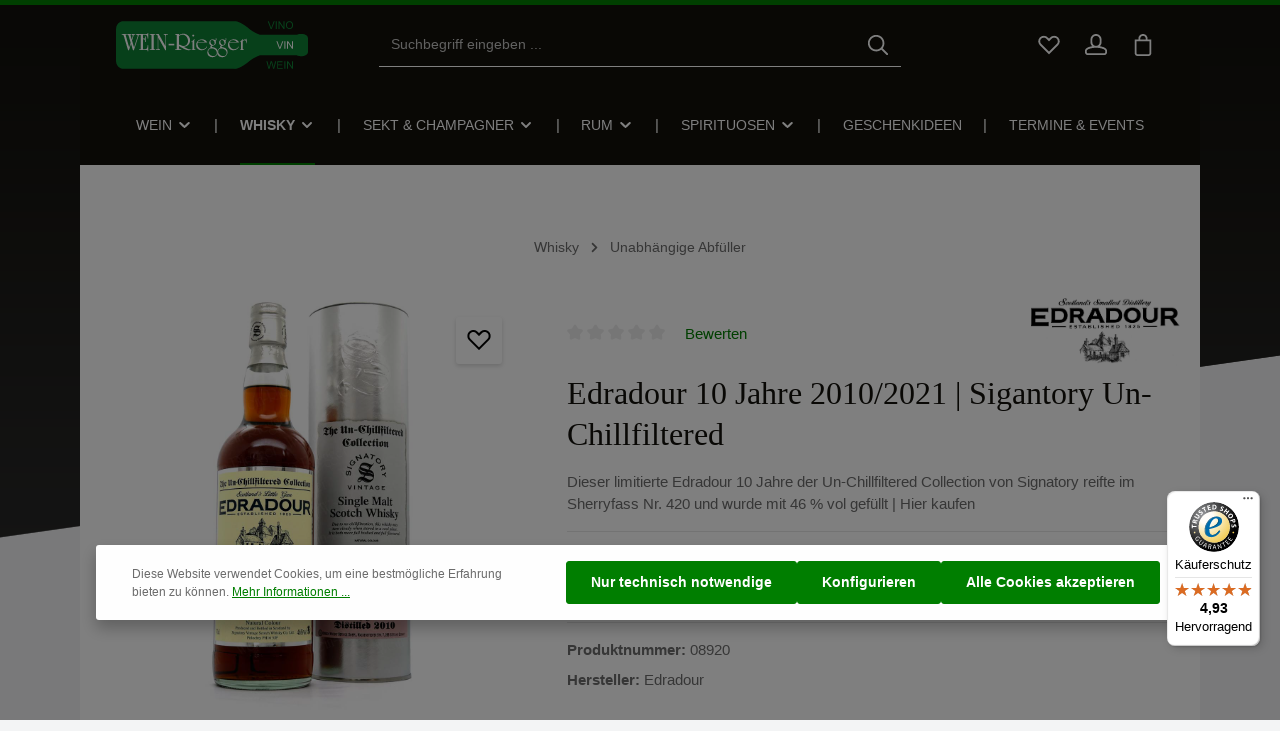

--- FILE ---
content_type: text/html; charset=UTF-8
request_url: https://www.wein-riegger.de/edradour/edradour-10-jahre-2010/2021-sigantory-un-chillfiltered.html
body_size: 72618
content:

<!DOCTYPE html>

<html lang="de-DE"
      itemscope="itemscope"
      itemtype="https://schema.org/WebPage">

                                
    <head>
                                    <meta charset="utf-8">
            
                            <meta name="viewport"
                      content="width=device-width, initial-scale=1, shrink-to-fit=no">
            
                                <meta name="author"
                      content="">
                <meta name="robots"
                      content="index,follow">
                <meta name="revisit-after"
                      content="15 days">
                <meta name="keywords"
                      content="Edradour Signatory, Edradour 10 Jahre, Edradour 2010, Whisky un chillfiltered 2021">
                <meta name="description"
                      content="Dieser limitierte Edradour 10 Jahre der Un-Chillfiltered Collection von Signatory reifte im Sherryfass Nr. 420 und wurde mit 46 % vol gefüllt | Hier kaufen">
            
    <link rel="alternate"
          type="application/rss+xml"
          title="Blog Feed"
          href="/blog.rss" />

                <meta property="og:type"
          content="product">
    <meta property="og:site_name"
          content="Wein-Riegger Onlineshop">
    <meta property="og:url"
          content="https://www.wein-riegger.de/Edradour/Edradour-10-Jahre-2010/2021-Sigantory-Un-Chillfiltered.html">
    <meta property="og:title"
          content="Edradour 2010/2021 Signatory Un-Chillfiltered">

    <meta property="og:description"
          content="Dieser limitierte Edradour 10 Jahre der Un-Chillfiltered Collection von Signatory reifte im Sherryfass Nr. 420 und wurde mit 46 % vol gefüllt | Hier kaufen">
    <meta property="og:image"
          content="https://www.wein-riegger.de/media/4d/e1/e0/1685568795/edradour_10_jahre_2010-2021_signatory_un-chillfiltered_collection-089204c090.jpg?ts=1685568795">

            <meta property="product:brand"
              content="Edradour">
    
            <meta property="product:price:amount"
          content="65.9">
    <meta property="product:price:currency"
          content="EUR">
    <meta property="product:product_link"
          content="https://www.wein-riegger.de/Edradour/Edradour-10-Jahre-2010/2021-Sigantory-Un-Chillfiltered.html">

    <meta name="twitter:card"
          content="product">
    <meta name="twitter:site"
          content="Wein-Riegger Onlineshop">
    <meta name="twitter:title"
          content="Edradour 2010/2021 Signatory Un-Chillfiltered">
    <meta name="twitter:description"
          content="Dieser limitierte Edradour 10 Jahre der Un-Chillfiltered Collection von Signatory reifte im Sherryfass Nr. 420 und wurde mit 46 % vol gefüllt | Hier kaufen">
    <meta name="twitter:image"
          content="https://www.wein-riegger.de/media/4d/e1/e0/1685568795/edradour_10_jahre_2010-2021_signatory_un-chillfiltered_collection-089204c090.jpg?ts=1685568795">

                                    <meta itemprop="copyrightHolder"
                      content="Wein-Riegger Onlineshop">
                <meta itemprop="copyrightYear"
                      content="">
                <meta itemprop="isFamilyFriendly"
                      content="false">
                <meta itemprop="image"
                      content="https://www.wein-riegger.de/media/44/e7/13/1654095060/Wein-Riegger_Logo.svg?ts=1654095060">
            

                
    
                        <meta name="theme-color"
              content="#ffffff">
    
                                                
                    <link rel="shortcut icon"
                  href="https://www.wein-riegger.de/media/14/f9/5d/1654016945/favicon32.ico?ts=1654016945">
        
                                <link rel="apple-touch-icon"
                  href="https://www.wein-riegger.de/media/14/f9/5d/1654016945/favicon32.ico?ts=1654016945">
                    
            
    
    <link rel="canonical" href="https://www.wein-riegger.de/Edradour/Edradour-10-Jahre-2010/2021-Sigantory-Un-Chillfiltered.html">

                    <title itemprop="name">Edradour 2010/2021 Signatory Un-Chillfiltered</title>
        
                                                                            <link rel="stylesheet"
                      href="https://www.wein-riegger.de/theme/c08f4f60dd71d7c0741f3449328844d7/css/all.css?1765961723">
                                    

                
                
                        <script>
        window.features = {"V6_5_0_0":true,"v6.5.0.0":true,"V6_6_0_0":true,"v6.6.0.0":true,"V6_7_0_0":false,"v6.7.0.0":false,"DISABLE_VUE_COMPAT":false,"disable.vue.compat":false,"ACCESSIBILITY_TWEAKS":false,"accessibility.tweaks":false,"ADMIN_VITE":false,"admin.vite":false,"TELEMETRY_METRICS":false,"telemetry.metrics":false,"CACHE_REWORK":false,"cache.rework":false,"PAYPAL_SETTINGS_TWEAKS":false,"paypal.settings.tweaks":false,"SSO":false,"sso":false,"RULE_BUILDER":true,"rule.builder":true,"FLOW_BUILDER":true,"flow.builder":true,"ADVANCED_SEARCH":true,"advanced.search":true,"RETURNS_MANAGEMENT":true,"returns.management":true,"TEXT_GENERATOR":true,"text.generator":true,"CHECKOUT_SWEETENER":true,"checkout.sweetener":true,"IMAGE_CLASSIFICATION":true,"image.classification":true,"PROPERTY_EXTRACTOR":true,"property.extractor":true,"REVIEW_SUMMARY":true,"review.summary":true,"REVIEW_TRANSLATOR":true,"review.translator":true,"CONTENT_GENERATOR":true,"content.generator":true,"EXPORT_ASSISTANT":true,"export.assistant":true,"QUICK_ORDER":true,"quick.order":true,"EMPLOYEE_MANAGEMENT":true,"employee.management":true,"QUOTE_MANAGEMENT":true,"quote.management":true,"CAPTCHA":true,"captcha":true,"NATURAL_LANGUAGE_SEARCH":true,"natural.language.search":true,"IMAGE_UPLOAD_SEARCH":true,"image.upload.search":true,"ORDER_APPROVAL":true,"order.approval":true,"SPATIAL_CMS_ELEMENT":true,"spatial.cms.element":true,"SHOPPING_LISTS":true,"shopping.lists":true,"TEXT_TO_IMAGE_GENERATION":true,"text.to.image.generation":true,"SPATIAL_SCENE_EDITOR":false,"spatial.scene.editor":false,"FEATURE_SWAGCMSEXTENSIONS_1":true,"feature.swagcmsextensions.1":true,"FEATURE_SWAGCMSEXTENSIONS_2":true,"feature.swagcmsextensions.2":true,"FEATURE_SWAGCMSEXTENSIONS_8":true,"feature.swagcmsextensions.8":true,"FEATURE_SWAGCMSEXTENSIONS_63":true,"feature.swagcmsextensions.63":true};
    </script>
        
                            <!-- WbmTagManagerAnalytics Head Snippet Start -->
                                        
                <script>
            window.dataLayer = window.dataLayer || [];
            function gtag() { dataLayer.push(arguments); }
            gtag('consent', 'default', {
                'ad_user_data': 'denied',
                'ad_storage': 'denied',
                'ad_personalization': 'denied',
                'analytics_storage': 'denied'
            });
        </script>
    

    <!-- Shopware Analytics -->
    <script>
        window.shopwareAnalytics = {
            trackingId: '',
            merchantConsent: true,
            debug: false,
            storefrontController: 'Product',
            storefrontAction: 'index',
            storefrontRoute: 'frontend.detail.page',
            storefrontCmsPageType:  'product_detail' ,
        };
    </script>
    <!-- End Shopware Analytics -->
        

                
                
                            
        
        
                
                                        


            <script id="wbmTagMangerDefine" type="text/javascript">
            let gtmIsTrackingProductClicks = Boolean(1),
                gtmIsTrackingAddToWishlistClicks = Boolean(1),
                gtmContainerId = 'GTM-KCBZFQN',
                hasSWConsentSupport = Boolean(1);
            window.wbmScriptIsSet = false;
            window.dataLayer = window.dataLayer || [];
            window.dataLayer.push({"event":"user","id":null});
        </script>

        <script id="wbmTagMangerDataLayer" type="text/javascript">
            window.dataLayer.push({ ecommerce: null });
            window.dataLayer.push({"google_tag_params":{"ecomm_prodid":"08920","ecomm_pagetype":"product"}});

            
                

            
            let onEventDataLayer = JSON.parse('[{"event":"view_item","ecommerce":{"value":65.9,"items":[{"item_category":"Schottland","price":65.9,"item_brand":"Edradour","item_id":"08920","item_name":"Edradour 10 Jahre 2010\/2021 | Sigantory Un-Chillfiltered","item_variant":""}],"currency":"EUR"}}]');
                    </script>    
                        <script id="wbmTagManger" type="text/javascript" >
                function getCookie(name) {
                    var cookieMatch = document.cookie.match(name + '=(.*?)(;|$)');
                    return cookieMatch && decodeURI(cookieMatch[1]);
                }

                let gtmCookieSet = getCookie('wbm-tagmanager-enabled');
                
                let googleTag = function(w,d,s,l,i){w[l]=w[l]||[];w[l].push({'gtm.start':new Date().getTime(),event:'gtm.js'});var f=d.getElementsByTagName(s)[0],j=d.createElement(s),dl=l!='dataLayer'?'&l='+l:'';j.async=true;j.src='https://www.googletagmanager.com/gtm.js?id='+i+dl+'';f.parentNode.insertBefore(j,f);};
                

                if (hasSWConsentSupport && gtmCookieSet === null) {
                    window.wbmGoogleTagmanagerId = gtmContainerId;
                    window.wbmScriptIsSet = false;
                    window.googleTag = googleTag;
                } else {
                    window.wbmScriptIsSet = true;
                    googleTag(window, document, 'script', 'dataLayer', gtmContainerId);
                    googleTag = null;

                    window.dataLayer = window.dataLayer || [];
                    function gtag() { dataLayer.push(arguments); }

                    if (hasSWConsentSupport) {
                        (() => {
                            const analyticsStorageEnabled = document.cookie.split(';').some((item) => item.trim().includes('google-analytics-enabled=1'));
                            const adsEnabled = document.cookie.split(';').some((item) => item.trim().includes('google-ads-enabled=1'));

                            gtag('consent', 'update', {
                                'ad_storage': adsEnabled ? 'granted' : 'denied',
                                'ad_user_data': adsEnabled ? 'granted' : 'denied',
                                'ad_personalization': adsEnabled ? 'granted' : 'denied',
                                'analytics_storage': analyticsStorageEnabled ? 'granted' : 'denied'
                            });
                        })();
                    }
                }

                
            </script><!-- WbmTagManagerAnalytics Head Snippet End -->
            

    

                
                                
            <script type="text/javascript"
                                src='https://www.google.com/recaptcha/api.js?render=6LdPQ-sqAAAAADO7LLQtaXOrYXnwCIk7_7fw6BJc'
                defer></script>
        <script>
                                        window.googleReCaptchaV3Active = true;
                    </script>
            

    
                
                                    <script>
                    window.useDefaultCookieConsent = true;
                </script>
                    
                                                <script>
                window.activeNavigationId = '2f45a82244234c2c99edc75fe9a2cb96';
                window.router = {
                    'frontend.cart.offcanvas': '/checkout/offcanvas',
                    'frontend.cookie.offcanvas': '/cookie/offcanvas',
                    'frontend.checkout.finish.page': '/checkout/finish',
                    'frontend.checkout.info': '/widgets/checkout/info',
                    'frontend.menu.offcanvas': '/widgets/menu/offcanvas',
                    'frontend.cms.page': '/widgets/cms',
                    'frontend.cms.navigation.page': '/widgets/cms/navigation',
                    'frontend.account.addressbook': '/widgets/account/address-book',
                    'frontend.country.country-data': '/country/country-state-data',
                    'frontend.app-system.generate-token': '/app-system/Placeholder/generate-token',
                    };
                window.salesChannelId = '56775afacdc1468d8e268b390247931c';
            </script>
        

    
    

        
    <script>
        window.router['widgets.swag.cmsExtensions.quickview'] = '/swag/cms-extensions/quickview';
        window.router['widgets.swag.cmsExtensions.quickview.variant'] = '/swag/cms-extensions/quickview/variant';
    </script>


    <script>
        window.router['frontend.shopware_analytics.customer.data'] = '/storefront/script/shopware-analytics-customer'
    </script>


    <script>
        window.router['frontend.product.review.translate'] = '/translate-review';
    </script>

                                <script>
                
                window.breakpoints = {"xs":0,"sm":576,"md":768,"lg":992,"xl":1200,"xxl":1400};
            </script>
        
                                    <script>
                    window.customerLoggedInState = 0;

                    window.wishlistEnabled = 1;
                </script>
                    
                                    
    
                            <script>
                window.themeAssetsPublicPath = 'https://www.wein-riegger.de/theme/50f684899fa3422d8a00f2593b846762/assets/';
            </script>
        
                                                            <script>
                        window.themeJsPublicPath = 'https://www.wein-riegger.de/theme/c08f4f60dd71d7c0741f3449328844d7/js/';
                    </script>
                                            <script type="text/javascript" src="https://www.wein-riegger.de/theme/c08f4f60dd71d7c0741f3449328844d7/js/storefront/storefront.js?1765961723" defer></script>
                                            <script type="text/javascript" src="https://www.wein-riegger.de/theme/c08f4f60dd71d7c0741f3449328844d7/js/swag-pay-pal/swag-pay-pal.js?1765961723" defer></script>
                                            <script type="text/javascript" src="https://www.wein-riegger.de/theme/c08f4f60dd71d7c0741f3449328844d7/js/subscription/subscription.js?1765961723" defer></script>
                                            <script type="text/javascript" src="https://www.wein-riegger.de/theme/c08f4f60dd71d7c0741f3449328844d7/js/checkout-sweetener/checkout-sweetener.js?1765961723" defer></script>
                                            <script type="text/javascript" src="https://www.wein-riegger.de/theme/c08f4f60dd71d7c0741f3449328844d7/js/text-translator/text-translator.js?1765961723" defer></script>
                                            <script type="text/javascript" src="https://www.wein-riegger.de/theme/c08f4f60dd71d7c0741f3449328844d7/js/employee-management/employee-management.js?1765961723" defer></script>
                                            <script type="text/javascript" src="https://www.wein-riegger.de/theme/c08f4f60dd71d7c0741f3449328844d7/js/quick-order/quick-order.js?1765961723" defer></script>
                                            <script type="text/javascript" src="https://www.wein-riegger.de/theme/c08f4f60dd71d7c0741f3449328844d7/js/advanced-search/advanced-search.js?1765961723" defer></script>
                                            <script type="text/javascript" src="https://www.wein-riegger.de/theme/c08f4f60dd71d7c0741f3449328844d7/js/captcha/captcha.js?1765961723" defer></script>
                                            <script type="text/javascript" src="https://www.wein-riegger.de/theme/c08f4f60dd71d7c0741f3449328844d7/js/quote-management/quote-management.js?1765961723" defer></script>
                                            <script type="text/javascript" src="https://www.wein-riegger.de/theme/c08f4f60dd71d7c0741f3449328844d7/js/a-i-search/a-i-search.js?1765961723" defer></script>
                                            <script type="text/javascript" src="https://www.wein-riegger.de/theme/c08f4f60dd71d7c0741f3449328844d7/js/spatial-cms-element/spatial-cms-element.js?1765961723" defer></script>
                                            <script type="text/javascript" src="https://www.wein-riegger.de/theme/c08f4f60dd71d7c0741f3449328844d7/js/order-approval/order-approval.js?1765961723" defer></script>
                                            <script type="text/javascript" src="https://www.wein-riegger.de/theme/c08f4f60dd71d7c0741f3449328844d7/js/shopping-list/shopping-list.js?1765961723" defer></script>
                                            <script type="text/javascript" src="https://www.wein-riegger.de/theme/c08f4f60dd71d7c0741f3449328844d7/js/cbax-modul-cross-selling/cbax-modul-cross-selling.js?1765961723" defer></script>
                                            <script type="text/javascript" src="https://www.wein-riegger.de/theme/c08f4f60dd71d7c0741f3449328844d7/js/swag-customized-products/swag-customized-products.js?1765961723" defer></script>
                                            <script type="text/javascript" src="https://www.wein-riegger.de/theme/c08f4f60dd71d7c0741f3449328844d7/js/netzp-shopmanager6/netzp-shopmanager6.js?1765961723" defer></script>
                                            <script type="text/javascript" src="https://www.wein-riegger.de/theme/c08f4f60dd71d7c0741f3449328844d7/js/swag-cms-extensions/swag-cms-extensions.js?1765961723" defer></script>
                                            <script type="text/javascript" src="https://www.wein-riegger.de/theme/c08f4f60dd71d7c0741f3449328844d7/js/netzp-events6/netzp-events6.js?1765961723" defer></script>
                                            <script type="text/javascript" src="https://www.wein-riegger.de/theme/c08f4f60dd71d7c0741f3449328844d7/js/tanmar-ng-product-reviews-design/tanmar-ng-product-reviews-design.js?1765961723" defer></script>
                                            <script type="text/javascript" src="https://www.wein-riegger.de/theme/c08f4f60dd71d7c0741f3449328844d7/js/netzp-blog6/netzp-blog6.js?1765961723" defer></script>
                                            <script type="text/javascript" src="https://www.wein-riegger.de/theme/c08f4f60dd71d7c0741f3449328844d7/js/frosh-platform-filter-search/frosh-platform-filter-search.js?1765961723" defer></script>
                                            <script type="text/javascript" src="https://www.wein-riegger.de/theme/c08f4f60dd71d7c0741f3449328844d7/js/acris-stock-notification-c-s/acris-stock-notification-c-s.js?1765961723" defer></script>
                                            <script type="text/javascript" src="https://www.wein-riegger.de/theme/c08f4f60dd71d7c0741f3449328844d7/js/zeobv-bundle-products/zeobv-bundle-products.js?1765961723" defer></script>
                                            <script type="text/javascript" src="https://www.wein-riegger.de/theme/c08f4f60dd71d7c0741f3449328844d7/js/wbm-tag-manager-analytics/wbm-tag-manager-analytics.js?1765961723" defer></script>
                                            <script type="text/javascript" src="https://www.wein-riegger.de/theme/c08f4f60dd71d7c0741f3449328844d7/js/tanmar-ng-product-reviews/tanmar-ng-product-reviews.js?1765961723" defer></script>
                                            <script type="text/javascript" src="https://www.wein-riegger.de/theme/c08f4f60dd71d7c0741f3449328844d7/js/tmms-additional-newsletter-registration-options/tmms-additional-newsletter-registration-options.js?1765961723" defer></script>
                                            <script type="text/javascript" src="https://www.wein-riegger.de/theme/c08f4f60dd71d7c0741f3449328844d7/js/pickware-dhl/pickware-dhl.js?1765961723" defer></script>
                                            <script type="text/javascript" src="https://www.wein-riegger.de/theme/c08f4f60dd71d7c0741f3449328844d7/js/pickware-shipping-bundle/pickware-shipping-bundle.js?1765961723" defer></script>
                                            <script type="text/javascript" src="https://www.wein-riegger.de/theme/c08f4f60dd71d7c0741f3449328844d7/js/dne-custom-css-js/dne-custom-css-js.js?1765961723" defer></script>
                                            <script type="text/javascript" src="https://www.wein-riegger.de/theme/c08f4f60dd71d7c0741f3449328844d7/js/newsletter-sendinblue/newsletter-sendinblue.js?1765961723" defer></script>
                                            <script type="text/javascript" src="https://www.wein-riegger.de/theme/c08f4f60dd71d7c0741f3449328844d7/js/cbax-modul-manufacturers/cbax-modul-manufacturers.js?1765961723" defer></script>
                                            <script type="text/javascript" src="https://www.wein-riegger.de/theme/c08f4f60dd71d7c0741f3449328844d7/js/swag-custom-notification/swag-custom-notification.js?1765961723" defer></script>
                                            <script type="text/javascript" src="https://www.wein-riegger.de/theme/c08f4f60dd71d7c0741f3449328844d7/js/swag-analytics/swag-analytics.js?1765961723" defer></script>
                                            <script type="text/javascript" src="https://www.wein-riegger.de/theme/c08f4f60dd71d7c0741f3449328844d7/js/zenit-platform-atmos/zenit-platform-atmos.js?1765961723" defer></script>
                                            <script type="text/javascript" src="https://www.wein-riegger.de/theme/c08f4f60dd71d7c0741f3449328844d7/js/zenit-platform-atmos-set2/zenit-platform-atmos-set2.js?1765961723" defer></script>
                                                        

    
    
        </head>

        
                
    <body class="is-ctl-product is-act-index has-product-actions has-pw-toggle is-cms is-lo-full-width-header is-tb-hidden is-srch-default is-mn-offcanvas-md is-tanmar-product-reviews-design">

                            
    
    
            <div class="skip-to-content bg-primary-subtle text-primary-emphasis visually-hidden-focusable overflow-hidden">
            <div class="container d-flex justify-content-center">
                                                                                        <a href="#content-main" class="skip-to-content-link d-inline-flex text-decoration-underline m-1 p-2 fw-bold gap-2">
                                Zum Hauptinhalt springen
                            </a>
                                            
                                    
            <a href="#header-main-search-input"
           class="skip-to-content-link d-inline-flex text-decoration-underline m-1 p-2 fw-bold gap-2 d-none d-sm-block">
            Zur Suche springen
        </a>
    
                                    
            <a href="#main-navigation-menu" class="skip-to-content-link d-inline-flex text-decoration-underline m-1 p-2 fw-bold gap-2 d-none d-lg-block">
            Zur Hauptnavigation springen
        </a>
                                </div>
        </div>
        
        
            
                            <noscript>
                <iframe src="https://www.googletagmanager.com/ns.html?id=GTM-KCBZFQN"
                        height="0"
                        width="0"
                        style="display:none;visibility:hidden"
                        title="Google Tagmanager">

                </iframe>
            </noscript>
            
                <noscript class="noscript-main">
                
    <div role="alert"
                  class="alert alert-info alert-has-icon">
                                                                        
                                                                            
                                    
                <span class="icon icon-info" aria-hidden="true">
                                        <svg xmlns="http://www.w3.org/2000/svg" xmlns:xlink="http://www.w3.org/1999/xlink" width="24" height="24" viewBox="0 0 24 24"><defs><path d="M12 7c.5523 0 1 .4477 1 1s-.4477 1-1 1-1-.4477-1-1 .4477-1 1-1zm1 9c0 .5523-.4477 1-1 1s-1-.4477-1-1v-5c0-.5523.4477-1 1-1s1 .4477 1 1v5zm11-4c0 6.6274-5.3726 12-12 12S0 18.6274 0 12 5.3726 0 12 0s12 5.3726 12 12zM12 2C6.4772 2 2 6.4772 2 12s4.4772 10 10 10 10-4.4772 10-10S17.5228 2 12 2z" id="icons-default-info" /></defs><use xlink:href="#icons-default-info" fill="#758CA3" fill-rule="evenodd" /></svg>
                    </span>
    
                                                        
                                    
                    <div class="alert-content-container">
                                                    
                                                        <div class="alert-content">                                                    Um unseren Shop in vollem Umfang nutzen zu können, empfehlen wir Ihnen Javascript in Ihrem Browser zu aktivieren.
                                                                </div>                
                                                                </div>
            </div>
            </noscript>
        


                
    <div class="page-wrapper">

                                                                                                                                                                                                        
                                                                                                                                                                                                                                                        
                                                                            
                                        
                                
                                
                                
                                                    
                                                                                
                                                
                                
                
                
                
                
                                
                                                
                                                                
                                
                    
                <header class="header-main header-multi-line header-multi-line-mobile header-logo-left"
                        data-zen-sticky-header="true"
                        data-zen-sticky-header-options="{&quot;viewports&quot;:[&quot;XXL&quot;,&quot;XS&quot;,&quot;SM&quot;,&quot;MD&quot;,&quot;LG&quot;,&quot;XL&quot;],&quot;scrollOffset&quot;:&quot;&quot;,&quot;autoHide&quot;:true}"
                                                    data-zen-header-tooltips="true"
                            data-zen-header-tooltips-options="{&quot;tooltipPlacement&quot;:&quot;bottom&quot;}"
                        >
                    <div class="header-inner">
                                                                                                                        
                                                

                <div class="nav-header ">
            <div class="container">
                <div class="header-row row gx-1">

                                        
                    
                    
                    
                    
                    
                    
                                                                                                                                                                                        <div class="header-logo-col col-12 col-md-auto col-lg-3">
                                        <div class="header-logo-main">
                    <a class="header-logo-main-link"
               href="/"
               title="Zur Startseite gehen">
                                
                        <picture class="header-logo-picture">
                                                                            
                                                                            
                                                                                    <img src="https://www.wein-riegger.de/media/44/e7/13/1654095060/Wein-Riegger_Logo.svg?ts=1654095060"
                                     alt="Zur Startseite gehen"
                                     class="img-fluid header-logo-main-img">
                                                                        </picture>
                
            </a>
            </div>
                                </div>
                                                                        
                                                                                                                                                                    <div class="header-menu-button col-auto d-md-none"
                                     data-zen-tooltip-title="Menü">
                                                                            <button
                                            class="btn nav-main-toggle-btn header-actions-btn"
                                            type="button"
                                            data-off-canvas-menu="true"
                                            aria-label="Menü"
                                        >
                                                                                                                    
                                                
                <span class="icon icon-stack">
                                        <svg xmlns="http://www.w3.org/2000/svg" xmlns:xlink="http://www.w3.org/1999/xlink" version="1.1" width="32" height="32" viewBox="0 0 32 32"><defs><path d="M4 6.667h24q0.552 0 0.943 0.391t0.391 0.943-0.391 0.943-0.943 0.391h-24q-0.552 0-0.943-0.391t-0.391-0.943 0.391-0.943 0.943-0.391zM4 22.667h24q0.552 0 0.943 0.391t0.391 0.943-0.391 0.943-0.943 0.391h-24q-0.552 0-0.943-0.391t-0.391-0.943 0.391-0.943 0.943-0.391zM4 14.667h24q0.552 0 0.943 0.391t0.391 0.943-0.391 0.943-0.943 0.391h-24q-0.552 0-0.943-0.391t-0.391-0.943 0.391-0.943 0.943-0.391z" id="icons-featherold-stack" /></defs><use xlink:href="#icons-featherold-stack" fill-rule="evenodd" /></svg>
                    </span>
    
                                                                                        </button>
                                    
                                </div>
                                                                        
                                                                                                                                                                                                        <div class="header-search-col col-12 col-sm-auto col-lg-6 ms-auto ms-lg-0 order-last order-sm-0">

                                        
                                        
    <div class="collapse"
         id="searchCollapse">
        <div class="header-search">
                
    
                    <form action="/search"
                      method="get"
                      data-search-widget="true"
                      data-search-widget-options="{&quot;searchWidgetMinChars&quot;:2}"
                      data-url="/suggest?search="
                      class="header-search-form">
                            <div class="input-group has-validation">
                                        <input type="search"
                                       id="header-main-search-input"
                                       name="search"
                                       class="form-control header-search-input"
                                       autocomplete="off"
                                       autocapitalize="off"
                                       placeholder="Suchbegriff eingeben ..."
                                       aria-label="Suchbegriff eingeben ..."
                                       value=""
                                >
                            

                                        <button type="submit"
                                        class="btn header-search-btn"
                                        aria-label="Suchen">
                                    <span class="header-search-icon">
                                                                
                                                
                <span class="icon icon-search">
                                        <svg xmlns="http://www.w3.org/2000/svg" xmlns:xlink="http://www.w3.org/1999/xlink" version="1.1" width="32" height="32" viewBox="0 0 32 32"><defs><path d="M13.333 1.333q2.438 0 4.661 0.953t3.828 2.557 2.557 3.828 0.953 4.661q0 2.094-0.682 4.010t-1.943 3.479l7.573 7.563q0.385 0.385 0.385 0.948 0 0.573-0.38 0.953t-0.953 0.38q-0.563 0-0.948-0.385l-7.563-7.573q-1.563 1.26-3.479 1.943t-4.010 0.682q-2.438 0-4.661-0.953t-3.828-2.557-2.557-3.828-0.953-4.661 0.953-4.661 2.557-3.828 3.828-2.557 4.661-0.953zM13.333 4q-1.896 0-3.625 0.74t-2.979 1.99-1.99 2.979-0.74 3.625 0.74 3.625 1.99 2.979 2.979 1.99 3.625 0.74 3.625-0.74 2.979-1.99 1.99-2.979 0.74-3.625-0.74-3.625-1.99-2.979-2.979-1.99-3.625-0.74z" id="icons-featherold-search" /></defs><use xlink:href="#icons-featherold-search" fill-rule="evenodd" /></svg>
                    </span>
    
                                        </span>
                                </button>
                            

                            <button class="btn header-close-btn js-search-close-btn d-none"
                    type="button"
                    aria-label="Die Dropdown-Suche schließen">
                <span class="header-close-icon">
                                            
                                                
                <span class="icon icon-x">
                                        <svg xmlns="http://www.w3.org/2000/svg" xmlns:xlink="http://www.w3.org/1999/xlink" version="1.1" width="32" height="32" viewBox="0 0 32 32"><defs><path d="M25.333 5.333q0.573 0 0.953 0.38t0.38 0.953q0 0.563-0.385 0.948l-8.396 8.385 8.396 8.385q0.385 0.385 0.385 0.948 0 0.573-0.38 0.953t-0.953 0.38q-0.563 0-0.948-0.385l-8.385-8.396-8.385 8.396q-0.385 0.385-0.948 0.385-0.573 0-0.953-0.38t-0.38-0.953q0-0.563 0.385-0.948l8.396-8.385-8.396-8.385q-0.385-0.385-0.385-0.948 0-0.573 0.38-0.953t0.953-0.38q0.563 0 0.948 0.385l8.385 8.396 8.385-8.396q0.385-0.385 0.948-0.385z" id="icons-featherold-x" /></defs><use xlink:href="#icons-featherold-x" fill-rule="evenodd" /></svg>
                    </span>
    
                    </span>
            </button>
            </div>
                </form>
            
        </div>
    </div>
                                    </div>
                                                                                                        
                                                                                                                                                                    <div class="header-actions-col col-auto ms-auto ms-sm-0 ms-lg-auto">
                                    <div class="row gx-1 justify-content-end">
                                                                                    <div class="col-auto d-none d-md-flex d-lg-none"
                                                 data-zen-tooltip-title="Menü">
                                                                                        <button
                                            class="btn nav-main-toggle-btn header-actions-btn"
                                            type="button"
                                            data-off-canvas-menu="true"
                                            aria-label="Menü"
                                        >
                                                                                                                    
                                                
                <span class="icon icon-stack">
                                        <svg xmlns="http://www.w3.org/2000/svg" xmlns:xlink="http://www.w3.org/1999/xlink" version="1.1" width="32" height="32" viewBox="0 0 32 32"><use xlink:href="#icons-featherold-stack" fill-rule="evenodd" /></svg>
                    </span>
    
                                                                                        </button>
                                    
                                            </div>
                                        
                                                                                                                            <div class="col-auto d-sm-none">
                                                <div class="search-toggle"
                                                     data-zen-tooltip-title="Suchen">
                                                    <button class="btn header-actions-btn search-toggle-btn js-search-toggle-btn collapsed"
                                                            type="button"
                                                                                                                    data-bs-toggle="collapse"
                                                            data-bs-target="#searchCollapse"
                                                            aria-expanded="false"
                                                            aria-controls="searchCollapse"
                                                                                                                    aria-label="Suchen">
                                                                                
                                                
                <span class="icon icon-search">
                                        <svg xmlns="http://www.w3.org/2000/svg" xmlns:xlink="http://www.w3.org/1999/xlink" version="1.1" width="32" height="32" viewBox="0 0 32 32"><use xlink:href="#icons-featherold-search" fill-rule="evenodd" /></svg>
                    </span>
    
                                                                                    
                                                
                <span class="icon icon-x icon-search-close d-none">
                                        <svg xmlns="http://www.w3.org/2000/svg" xmlns:xlink="http://www.w3.org/1999/xlink" version="1.1" width="32" height="32" viewBox="0 0 32 32"><use xlink:href="#icons-featherold-x" fill-rule="evenodd" /></svg>
                    </span>
    
                                                        </button>
                                                </div>
                                            </div>
                                        
                                                                                                                                                                                <div class="col-auto">
                                                    <div class="header-wishlist"
                                                         data-zen-tooltip-title="Merkzettel">
                                                        <a class="btn header-wishlist-btn header-actions-btn"
                                                           href="/wishlist"
                                                           title="Merkzettel"
                                                           aria-label="Merkzettel">
                                                                
            <span class="header-wishlist-icon">
                                    
                                                
                <span class="icon icon-heart">
                                        <svg xmlns="http://www.w3.org/2000/svg" xmlns:xlink="http://www.w3.org/1999/xlink" version="1.1" width="32" height="32" viewBox="0 0 32 32"><defs><path d="M23.542 2.667q2.177 0 4.016 1.073t2.911 2.911 1.073 4.016q0 1.563-0.599 3.036t-1.745 2.62l-13.198 13.198-13.198-13.198q-1.146-1.146-1.745-2.62t-0.599-3.036q0-2.177 1.073-4.016t2.911-2.911 4.016-1.073q1.573 0 3.036 0.594t2.62 1.75l1.885 1.885 1.885-1.885q1.146-1.146 2.62-1.745t3.036-0.599zM23.542 5.333q-1.042 0-2.021 0.396t-1.75 1.167l-3.771 3.771-3.771-3.771q-0.771-0.771-1.75-1.167t-2.021-0.396q-1.458 0-2.682 0.714t-1.938 1.938-0.714 2.682q0 1.042 0.396 2.021t1.167 1.75l11.313 11.313 11.312-11.313q0.771-0.771 1.167-1.75t0.396-2.021q0-1.458-0.714-2.682t-1.938-1.938-2.682-0.714z" id="icons-featherold-heart" /></defs><use xlink:href="#icons-featherold-heart" fill-rule="evenodd" /></svg>
                    </span>
    
            </span>
    
    
    
        <span class="badge header-wishlist-badge"
          id="wishlist-basket"
          data-wishlist-storage="true"
          data-wishlist-storage-options="{&quot;listPath&quot;:&quot;\/wishlist\/list&quot;,&quot;mergePath&quot;:&quot;\/wishlist\/merge&quot;,&quot;pageletPath&quot;:&quot;\/wishlist\/merge\/pagelet&quot;}"
          data-wishlist-widget="true"
          data-wishlist-widget-options="{&quot;showCounter&quot;:true}"
    ></span>
                                                        </a>
                                                    </div>
                                                </div>
                                                                                    
                                                                                                                            <div class="col-auto">
                                                <div class="account-menu"
                                                     data-zen-tooltip-title="Ihr Konto">
                                                        <div class="dropdown">
            <button class="btn account-menu-btn header-actions-btn"
            type="button"
            id="accountWidget"
            data-account-menu="true"
            data-bs-toggle="dropdown"
            aria-haspopup="true"
            aria-expanded="false"
            aria-label="Ihr Konto"
            title="Ihr Konto">
                                
                                                
                <span class="icon icon-avatar">
                                        <svg xmlns="http://www.w3.org/2000/svg" xmlns:xlink="http://www.w3.org/1999/xlink" version="1.1" width="32" height="32" viewBox="0 0 32 32"><defs><path d="M16 0q2.177 0 4.016 1.073t2.911 2.911 1.073 4.016v4q0 1.667-0.646 3.156t-1.802 2.594q3.042 0.479 5.406 1.411t3.703 2.203 1.339 2.677v2.625q0 1.656-1.172 2.828t-2.828 1.172h-24q-1.656 0-2.828-1.172t-1.172-2.828v-2.635q0-1.406 1.339-2.677t3.698-2.203 5.401-1.401q-1.146-1.115-1.792-2.599t-0.646-3.151v-4q0-2.177 1.073-4.016t2.911-2.911 4.016-1.073zM16 20q-2.896 0-5.589 0.464t-4.693 1.297q-0.802 0.333-1.432 0.708t-0.958 0.677-0.495 0.526-0.167 0.359v2.635q0 0.552 0.391 0.943t0.943 0.391h24q0.552 0 0.943-0.391t0.391-0.943v-2.625q0-0.135-0.167-0.359t-0.495-0.526-0.958-0.677-1.432-0.719q-2-0.833-4.693-1.297t-5.589-0.464zM16 2.667q-2.208 0-3.771 1.563t-1.563 3.771v4q0 2.208 1.563 3.771t3.771 1.563 3.771-1.563 1.563-3.771v-4q0-2.208-1.563-3.771t-3.771-1.563z" id="icons-featherold-avatar" /></defs><use xlink:href="#icons-featherold-avatar" fill-rule="evenodd" /></svg>
                    </span>
    
    
                    </button>

                <div class="dropdown-menu dropdown-menu-end account-menu-dropdown shadow js-account-menu-dropdown"
         aria-labelledby="accountWidget">
        

        
            <div class="offcanvas-header">
                <button class="btn offcanvas-close js-offcanvas-close stretched-link" aria-label="Menü schließen">
                                                    
                                                
                <span class="icon icon-x icon-md">
                                        <svg xmlns="http://www.w3.org/2000/svg" xmlns:xlink="http://www.w3.org/1999/xlink" version="1.1" width="32" height="32" viewBox="0 0 32 32"><use xlink:href="#icons-featherold-x" fill-rule="evenodd" /></svg>
                    </span>
    
                </button>

        <span data-id="off-canvas-headline" class="offcanvas-title">
        Ihr Konto
    </span>
        </div>
    
            <div class="offcanvas-body">
                <div class="account-menu">
                    
    
                                    <div class="account-menu-login">
                                            <a href="/account/login"
                           title="Anmelden"
                           class="btn btn-primary account-menu-login-button">
                            Anmelden
                        </a>
                    
                                            <div class="account-menu-register">
                            oder <a href="/account/login"
                                                                            title="Registrieren">registrieren</a>
                        </div>
                                    </div>
                    
                    <div class="account-menu-links">
                    <div class="header-account-menu">
        <div class="card account-menu-inner">
                                                    
    
                                <div class="list-group list-group-flush account-aside-list-group">
                                                    <nav class="list-group list-group-flush account-aside-list-group">
                                                                                                    <a href="/account"
                                   title="Übersicht"
                                   class="list-group-item list-group-item-action account-aside-item"
                                   >
                                    Übersicht
                                </a>
                            
                                                                <a href="/account/profile"
                                   title="Persönliches Profil"
                                   class="list-group-item list-group-item-action account-aside-item"
                                   >
                                    Persönliches Profil
                                </a>
                            

                
                
                                                            <a href="/account/address"
                                   title="Adressen"
                                   class="list-group-item list-group-item-action account-aside-item"
                                   >
                                    Adressen
                                </a>
                            
                                                                                                                        <a href="/account/payment"
                                   title="Zahlungsarten"
                                   class="list-group-item list-group-item-action account-aside-item"
                                   >
                                    Zahlungsarten
                                </a>
                                                            
                                                            <a href="/account/order"
                                   title="Bestellungen"
                                   class="list-group-item list-group-item-action account-aside-item"
                                   >
                                    Bestellungen
                                </a>
                                                    

                

                

            

    
                        </nav>
                            

                            </div>
    
                                                </div>
    </div>
            </div>
            </div>
        </div>
        </div>
    </div>
                                                </div>
                                            </div>
                                        
                                                                                                                            <div class="col-auto">
                                                <div
                                                    class="header-cart"
                                                    data-off-canvas-cart="true"
                                                    data-zen-tooltip-title="Warenkorb"
                                                    >
                                                    <a
                                                        class="btn header-cart-btn header-actions-btn"
                                                        href="/checkout/cart"
                                                        data-cart-widget="true"
                                                        title="Warenkorb"
                                                        aria-labelledby="cart-widget-aria-label"
                                                    >
                                                            <span class="header-cart-icon">
                                
                                                
                <span class="icon icon-bag">
                                        <svg aria-label="Warenkorb" xmlns="http://www.w3.org/2000/svg" xmlns:xlink="http://www.w3.org/1999/xlink" version="1.1" width="32" height="32" viewBox="0 0 32 32"><defs><path d="M16 0q1.354 0 2.589 0.531t2.125 1.422 1.422 2.125 0.531 2.589v1.333h5.333v20q0 1.656-1.172 2.828t-2.828 1.172h-16q-1.656 0-2.828-1.172t-1.172-2.828v-20h5.333v-1.333q0-1.354 0.531-2.589t1.422-2.125 2.125-1.422 2.589-0.531zM25.333 28v-17.333h-18.667v17.333q0 0.552 0.391 0.943t0.943 0.391h16q0.552 0 0.943-0.391t0.391-0.943zM16 2.667q-1.656 0-2.828 1.172t-1.172 2.828v1.333h8v-1.333q0-1.656-1.172-2.828t-2.828-1.172z" id="icons-featherold-bag" /></defs><use xlink:href="#icons-featherold-bag" fill-rule="evenodd" /></svg>
                    </span>
    
        </span>
        <span class="header-cart-total d-none d-sm-inline-block ms-sm-2">
                0,00 €*    </span>

        <span
        class="visually-hidden"
        id="cart-widget-aria-label"
    >
        checkout.cartScreenReaderUpdate
    </span>
                                                    </a>
                                                </div>
                                            </div>
                                        
                                                                                                                                                                                                                                                                                                                                                                                                        
                                            
                                                                                                                        </div>
                                </div>
                                                                        
                                                            </div>
            </div>

                                                </div>
    
                        
                                                                                                                                                                    <div class="nav-main  ">
                                                                                                                                                                                                                
                 
    <div class="main-navigation"
         id="mainNavigation"
                    data-flyout-menu="true"
                    >
                            <div class="container">
                                                    
                                    <nav class="nav main-navigation-menu"
                        id="main-navigation-menu"
                        aria-label="Hauptnavigation"
                        itemscope="itemscope"
                        itemtype="https://schema.org/SiteNavigationElement">
                        
                            
                                                    
                                                                                            
                                    
    
    
                                        
    <div class="main-navigation-item flyout">
                                
                                        
            <a class="nav-link main-navigation-link nav-item-a836c0bee3ad4799b4af30d9e35064a9 "
                href="https://www.wein-riegger.de/wein/"
                itemprop="url"
                                                                                data-flyout-menu-trigger="a836c0bee3ad4799b4af30d9e35064a9"
                                                    >

                                <div class="main-navigation-link-text has-children" data-hover="Wein">
                                                                                                
                                                            
                    <span class="main-navigation-link-name" data-hover="Wein" itemprop="name">Wein</span>

                                                                                                                            
    
                <span class="icon icon-arrow-medium-down icon-xs icon-main-navigation-link-toggle">
                                        <svg xmlns="http://www.w3.org/2000/svg" xmlns:xlink="http://www.w3.org/1999/xlink" width="16" height="16" viewBox="0 0 16 16"><defs><path id="icons-solid-arrow-medium-down" d="M4.7071 6.2929c-.3905-.3905-1.0237-.3905-1.4142 0-.3905.3905-.3905 1.0237 0 1.4142l4 4c.3905.3905 1.0237.3905 1.4142 0l4-4c.3905-.3905.3905-1.0237 0-1.4142-.3905-.3905-1.0237-.3905-1.4142 0L8 9.5858l-3.2929-3.293z" /></defs><use xlink:href="#icons-solid-arrow-medium-down" fill="#758CA3" fill-rule="evenodd" /></svg>
                    </span>
    
                            
                    
                                                                                                    
                                    </div>
            </a>

                    
                                        </div>
                                                                                            
                                    
    
    
                                            <div class="main-navigation-divider" aria-hidden="true"></div>
                        
    <div class="main-navigation-item flyout">
                                                            
                                                                            
            <a class="nav-link main-navigation-link nav-item-71e299e253c44c10816d612df341836e active"
                href="https://www.wein-riegger.de/whisky/"
                itemprop="url"
                                                                                data-flyout-menu-trigger="71e299e253c44c10816d612df341836e"
                                                    >

                                <div class="main-navigation-link-text has-children" data-hover="Whisky">
                                                                                                
                                                            
                    <span class="main-navigation-link-name" data-hover="Whisky" itemprop="name">Whisky</span>

                                                                                                                            
    
                <span class="icon icon-arrow-medium-down icon-xs icon-main-navigation-link-toggle">
                                        <svg xmlns="http://www.w3.org/2000/svg" xmlns:xlink="http://www.w3.org/1999/xlink" width="16" height="16" viewBox="0 0 16 16"><use xlink:href="#icons-solid-arrow-medium-down" fill="#758CA3" fill-rule="evenodd" /></svg>
                    </span>
    
                            
                    
                                                                                                    
                                    </div>
            </a>

                    
                                        </div>
                                                                                            
                                    
    
    
                                            <div class="main-navigation-divider" aria-hidden="true"></div>
                        
    <div class="main-navigation-item flyout">
                                
                                        
            <a class="nav-link main-navigation-link nav-item-c0871eff7e3143d4ae6e4de9465f9e27 "
                href="https://www.wein-riegger.de/sekt-champagner/"
                itemprop="url"
                                                                                data-flyout-menu-trigger="c0871eff7e3143d4ae6e4de9465f9e27"
                                                    >

                                <div class="main-navigation-link-text has-children" data-hover="Sekt &amp; Champagner">
                                                                                                
                                                            
                    <span class="main-navigation-link-name" data-hover="Sekt &amp; Champagner" itemprop="name">Sekt &amp; Champagner</span>

                                                                                                                            
    
                <span class="icon icon-arrow-medium-down icon-xs icon-main-navigation-link-toggle">
                                        <svg xmlns="http://www.w3.org/2000/svg" xmlns:xlink="http://www.w3.org/1999/xlink" width="16" height="16" viewBox="0 0 16 16"><use xlink:href="#icons-solid-arrow-medium-down" fill="#758CA3" fill-rule="evenodd" /></svg>
                    </span>
    
                            
                    
                                                                                                    
                                    </div>
            </a>

                    
                                        </div>
                                                                                            
                                    
    
    
                                            <div class="main-navigation-divider" aria-hidden="true"></div>
                        
    <div class="main-navigation-item flyout">
                                
                                        
            <a class="nav-link main-navigation-link nav-item-bdc08321ae8e4bdda4444e94482b2fe1 "
                href="https://www.wein-riegger.de/rum/"
                itemprop="url"
                                                                                data-flyout-menu-trigger="bdc08321ae8e4bdda4444e94482b2fe1"
                                                    >

                                <div class="main-navigation-link-text has-children" data-hover="Rum">
                                                                                                
                                                            
                    <span class="main-navigation-link-name" data-hover="Rum" itemprop="name">Rum</span>

                                                                                                                            
    
                <span class="icon icon-arrow-medium-down icon-xs icon-main-navigation-link-toggle">
                                        <svg xmlns="http://www.w3.org/2000/svg" xmlns:xlink="http://www.w3.org/1999/xlink" width="16" height="16" viewBox="0 0 16 16"><use xlink:href="#icons-solid-arrow-medium-down" fill="#758CA3" fill-rule="evenodd" /></svg>
                    </span>
    
                            
                    
                                                                                                    
                                    </div>
            </a>

                    
                                        </div>
                                                                                            
                                    
    
    
                                            <div class="main-navigation-divider" aria-hidden="true"></div>
                        
    <div class="main-navigation-item flyout">
                                
                                        
            <a class="nav-link main-navigation-link nav-item-a8d118eab84047f8ab58c19376e7cd63 "
                href="https://www.wein-riegger.de/spirituosen/"
                itemprop="url"
                                                                                data-flyout-menu-trigger="a8d118eab84047f8ab58c19376e7cd63"
                                                    >

                                <div class="main-navigation-link-text has-children" data-hover="Spirituosen">
                                                                                                
                                                            
                    <span class="main-navigation-link-name" data-hover="Spirituosen" itemprop="name">Spirituosen</span>

                                                                                                                            
    
                <span class="icon icon-arrow-medium-down icon-xs icon-main-navigation-link-toggle">
                                        <svg xmlns="http://www.w3.org/2000/svg" xmlns:xlink="http://www.w3.org/1999/xlink" width="16" height="16" viewBox="0 0 16 16"><use xlink:href="#icons-solid-arrow-medium-down" fill="#758CA3" fill-rule="evenodd" /></svg>
                    </span>
    
                            
                    
                                                                                                    
                                    </div>
            </a>

                    
                                        </div>
                                                                                            
                                    
    
    
                                            <div class="main-navigation-divider" aria-hidden="true"></div>
                        
    <div class="main-navigation-item flyout">
                                
                                        
            <a class="nav-link main-navigation-link nav-item-8000e550459e4ddfa17ce8d39e28cd54 "
                href="https://www.wein-riegger.de/geschenkideen/"
                itemprop="url"
                                >

                                <div class="main-navigation-link-text" data-hover="Geschenkideen">
                                                                                                
                                                            
                    <span class="main-navigation-link-name" data-hover="Geschenkideen" itemprop="name">Geschenkideen</span>

                                                                                                
                    
                                                                                                    
                                    </div>
            </a>

                    
                                        </div>
                                                                                            
                                    
    
    
                                            <div class="main-navigation-divider" aria-hidden="true"></div>
                        
    <div class="main-navigation-item flyout">
                                
                                        
            <a class="nav-link main-navigation-link nav-item-4329dd6fd936403f84ce7cf1ae07f6f5 "
                href="https://www.wein-riegger.de/termine-events/"
                itemprop="url"
                                >

                                <div class="main-navigation-link-text" data-hover="Termine &amp; Events">
                                                                                                
                                                            
                    <span class="main-navigation-link-name" data-hover="Termine &amp; Events" itemprop="name">Termine &amp; Events</span>

                                                                                                
                    
                                                                                                    
                                    </div>
            </a>

                    
                                        </div>
                                                                        </nav>
                

                                                                </div>
        
                                                                                                                                                                                                                                                                                                                                                                                                                                                                                                                                                                                                                                                                        
                                                                        <div class="navigation-flyouts">
                                                                                                                                                            
            <div class="navigation-flyout"
             data-flyout-menu-id="a836c0bee3ad4799b4af30d9e35064a9">

                        <div class="navigation-flyout-inner">
                <div class="container">
                                                                        
                                    <div class="row navigation-flyout-bar">
                            <div class="col">
                    <div class="navigation-flyout-category-link">
                                                                                    <a class="nav-link"
                                   href="https://www.wein-riegger.de/wein/"
                                   itemprop="url"
                                   title="Wein">
                                                                            Zur Kategorie Wein
                                                                
    
                <span class="icon icon-arrow-right icon-primary">
                                        <svg xmlns="http://www.w3.org/2000/svg" xmlns:xlink="http://www.w3.org/1999/xlink" width="16" height="16" viewBox="0 0 16 16"><defs><path id="icons-solid-arrow-right" d="M6.7071 6.2929c-.3905-.3905-1.0237-.3905-1.4142 0-.3905.3905-.3905 1.0237 0 1.4142l3 3c.3905.3905 1.0237.3905 1.4142 0l3-3c.3905-.3905.3905-1.0237 0-1.4142-.3905-.3905-1.0237-.3905-1.4142 0L9 8.5858l-2.2929-2.293z" /></defs><use transform="rotate(-90 9 8.5)" xlink:href="#icons-solid-arrow-right" fill="#758CA3" fill-rule="evenodd" /></svg>
                    </span>
    
                                                                        </a>
                                                                        </div>
                </div>
            
                            <div class="col-auto">
                    <div class="navigation-flyout-close js-close-flyout-menu">
                                                                                                            
                                                
                <span class="icon icon-x">
                                        <svg xmlns="http://www.w3.org/2000/svg" xmlns:xlink="http://www.w3.org/1999/xlink" version="1.1" width="32" height="32" viewBox="0 0 32 32"><use xlink:href="#icons-featherold-x" fill-rule="evenodd" /></svg>
                    </span>
    
                                                                            </div>
                </div>
                    </div>
    
            
            <div class="row navigation-flyout-content" tabindex="-1">
            <div class="col-8 col-xl-9">
        <div class="navigation-flyout-categories">
                        
                
        
        
        
        
                                                                                                                                                                                                                                                                                                                                                    
        
    <div class="row navigation-flyout-categories is-level-0 has-media">
                                            
                                                        
                                
                
                <div class=" navigation-flyout-col">
                                                                                                                            <a class="nav-item nav-link navigation-flyout-link is-level-0"
                                   href="https://www.wein-riegger.de/wein/deutschland/"
                                   itemprop="url"
                                                                      title="Deutschland">

                                                                                                                                                            <div class="navigation-flyout-link-icon">
                                                    
                                                            </div>
                                                                            
                                    <div class="navigation-flyout-link-name">
                                        <span itemprop="name">Deutschland</span>

                                                                                                                        </div>
                                </a>
                                                                        
                                                                                                                                                                    
    
        
        
        
        
    
        
    <div class="navigation-flyout-categories is-level-1">
            </div>
                                                                                        </div>
                                                        
                                                        
                                
                
                <div class=" navigation-flyout-col">
                                                                                                                            <a class="nav-item nav-link navigation-flyout-link is-level-0"
                                   href="https://www.wein-riegger.de/wein/italien/"
                                   itemprop="url"
                                                                      title="Italien">

                                                                                                                                                            <div class="navigation-flyout-link-icon">
                                                    
                                                            </div>
                                                                            
                                    <div class="navigation-flyout-link-name">
                                        <span itemprop="name">Italien</span>

                                                                                                                        </div>
                                </a>
                                                                        
                                                                                                                                                                    
    
        
        
        
        
    
        
    <div class="navigation-flyout-categories is-level-1">
            </div>
                                                                                        </div>
                                                        
                                                        
                                
                
                <div class=" navigation-flyout-col">
                                                                                                                            <a class="nav-item nav-link navigation-flyout-link is-level-0"
                                   href="https://www.wein-riegger.de/wein/spanien/"
                                   itemprop="url"
                                                                      title="Spanien">

                                                                                                                                                            <div class="navigation-flyout-link-icon">
                                                    
                                                            </div>
                                                                            
                                    <div class="navigation-flyout-link-name">
                                        <span itemprop="name">Spanien</span>

                                                                                                                        </div>
                                </a>
                                                                        
                                                                                                                                                                    
    
        
        
        
        
    
        
    <div class="navigation-flyout-categories is-level-1">
            </div>
                                                                                        </div>
                                                        
                                                        
                                
                
                <div class=" navigation-flyout-col">
                                                                                                                            <a class="nav-item nav-link navigation-flyout-link is-level-0"
                                   href="https://www.wein-riegger.de/wein/portugal/"
                                   itemprop="url"
                                                                      title="Portugal">

                                                                                                                                                            <div class="navigation-flyout-link-icon">
                                                    
                                                            </div>
                                                                            
                                    <div class="navigation-flyout-link-name">
                                        <span itemprop="name">Portugal</span>

                                                                                                                        </div>
                                </a>
                                                                        
                                                                                                                                                                    
    
        
        
        
        
    
        
    <div class="navigation-flyout-categories is-level-1">
            </div>
                                                                                        </div>
                                                        
                                                        
                                
                
                <div class=" navigation-flyout-col">
                                                                                                                            <a class="nav-item nav-link navigation-flyout-link is-level-0"
                                   href="https://www.wein-riegger.de/wein/frankreich/"
                                   itemprop="url"
                                                                      title="Frankreich">

                                                                                                                                                            <div class="navigation-flyout-link-icon">
                                                    
                                                            </div>
                                                                            
                                    <div class="navigation-flyout-link-name">
                                        <span itemprop="name">Frankreich</span>

                                                                                                                        </div>
                                </a>
                                                                        
                                                                                                                                                                    
    
        
        
        
        
    
        
    <div class="navigation-flyout-categories is-level-1">
            </div>
                                                                                        </div>
                                                        
                                                        
                                
                
                <div class=" navigation-flyout-col">
                                                                                                                            <a class="nav-item nav-link navigation-flyout-link is-level-0"
                                   href="https://www.wein-riegger.de/wein/uebersee/"
                                   itemprop="url"
                                                                      title="Übersee">

                                                                                                                                                            <div class="navigation-flyout-link-icon">
                                                    
                                                            </div>
                                                                            
                                    <div class="navigation-flyout-link-name">
                                        <span itemprop="name">Übersee</span>

                                                                                                                        </div>
                                </a>
                                                                        
                                                                                                                                                                    
    
        
        
        
        
    
        
    <div class="navigation-flyout-categories is-level-1">
            </div>
                                                                                        </div>
                                                        
                                                        
                                
                
                <div class=" navigation-flyout-col">
                                                                                                                            <a class="nav-item nav-link navigation-flyout-link is-level-0"
                                   href="https://www.wein-riegger.de/wein/oesterreich/"
                                   itemprop="url"
                                                                      title="Österreich">

                                                                                                                                                            <div class="navigation-flyout-link-icon">
                                                    
                                                            </div>
                                                                            
                                    <div class="navigation-flyout-link-name">
                                        <span itemprop="name">Österreich</span>

                                                                                                                        </div>
                                </a>
                                                                        
                                                                                                                                                                    
    
        
        
        
        
    
        
    <div class="navigation-flyout-categories is-level-1">
            </div>
                                                                                        </div>
                                                        
                                                        
                                
                
                <div class=" navigation-flyout-col">
                                                                                                                            <a class="nav-item nav-link navigation-flyout-link is-level-0"
                                   href="https://www.wein-riegger.de/wein/alltagsweine/"
                                   itemprop="url"
                                                                      title="Alltagsweine">

                                                                                                                                                            <div class="navigation-flyout-link-icon">
                                                    
                                                            </div>
                                                                            
                                    <div class="navigation-flyout-link-name">
                                        <span itemprop="name">Alltagsweine</span>

                                                                                                                        </div>
                                </a>
                                                                        
                                                                                                                                                                    
    
        
        
        
        
    
        
    <div class="navigation-flyout-categories is-level-1">
            </div>
                                                                                        </div>
                                                        
                                                        
                                
                
                <div class=" navigation-flyout-col">
                                                                                                                            <a class="nav-item nav-link navigation-flyout-link is-level-0"
                                   href="https://www.wein-riegger.de/wein/bio-weine/"
                                   itemprop="url"
                                                                      title="Bio-Weine">

                                                                                                                                                            <div class="navigation-flyout-link-icon">
                                                    
                                                            </div>
                                                                            
                                    <div class="navigation-flyout-link-name">
                                        <span itemprop="name">Bio-Weine</span>

                                                                                                                        </div>
                                </a>
                                                                        
                                                                                                                                                                    
    
        
        
        
        
    
        
    <div class="navigation-flyout-categories is-level-1">
            </div>
                                                                                        </div>
                                                        
                                                        
                                
                
                <div class=" navigation-flyout-col">
                                                                                                                            <a class="nav-item nav-link navigation-flyout-link is-level-0"
                                   href="https://www.wein-riegger.de/wein/weinpakete/"
                                   itemprop="url"
                                                                      title="Weinpakete">

                                                                                                                                                            <div class="navigation-flyout-link-icon">
                                                    
                                                            </div>
                                                                            
                                    <div class="navigation-flyout-link-name">
                                        <span itemprop="name">Weinpakete</span>

                                                                                                                        </div>
                                </a>
                                                                        
                                                                                                                                                                    
    
        
        
        
        
    
        
    <div class="navigation-flyout-categories is-level-1">
            </div>
                                                                                        </div>
                                                        
                                                        
                                
                
                <div class=" navigation-flyout-col">
                                                                                                                            <a class="nav-item nav-link navigation-flyout-link is-level-0"
                                   href="https://www.wein-riegger.de/wein/magnum-1-5-l-und-grossflaschen/"
                                   itemprop="url"
                                                                      title="Magnum (1,5 L) und Großflaschen">

                                                                                                                                                            <div class="navigation-flyout-link-icon">
                                                    
                                                            </div>
                                                                            
                                    <div class="navigation-flyout-link-name">
                                        <span itemprop="name">Magnum (1,5 L) und Großflaschen</span>

                                                                                                                        </div>
                                </a>
                                                                        
                                                                                                                                                                    
    
        
        
        
        
    
        
    <div class="navigation-flyout-categories is-level-1">
            </div>
                                                                                        </div>
                                                        
                                                        
                                
                
                <div class=" navigation-flyout-col">
                                                                                                                            <a class="nav-item nav-link navigation-flyout-link is-level-0"
                                   href="https://www.wein-riegger.de/wein/alkoholfrei/"
                                   itemprop="url"
                                                                      title="Alkoholfrei">

                                                                                                                                                            <div class="navigation-flyout-link-icon">
                                                    
                                                            </div>
                                                                            
                                    <div class="navigation-flyout-link-name">
                                        <span itemprop="name">Alkoholfrei</span>

                                                                                                                        </div>
                                </a>
                                                                        
                                                                                                                                                                    
    
        
        
        
        
    
        
    <div class="navigation-flyout-categories is-level-1">
            </div>
                                                                                        </div>
                        </div>

        </div>
    </div>


                                                    <div class="col-4 col-xl-3">
                    <div class="navigation-flyout-teaser">
                                
    <a class="navigation-flyout-teaser-image-container"
       href="https://www.wein-riegger.de/wein/"
              title="Wein">
                            
                        
                        
    
    
    
        
                
        
                
                    
                <img src="https://www.wein-riegger.de/media/40/fa/14/1677839862/Wein_Onlineshop_Wein-Riegger.webp?ts=1677839862"                             srcset="https://www.wein-riegger.de/thumbnail/40/fa/14/1677839862/Wein_Onlineshop_Wein-Riegger_1920x1920.webp?ts=1677839875 1920w, https://www.wein-riegger.de/thumbnail/40/fa/14/1677839862/Wein_Onlineshop_Wein-Riegger_800x800.webp?ts=1677839875 800w, https://www.wein-riegger.de/thumbnail/40/fa/14/1677839862/Wein_Onlineshop_Wein-Riegger_400x400.webp?ts=1677839875 400w"                                 sizes="310px"
                                         class="navigation-flyout-teaser-image" alt="" data-object-fit="cover" loading="lazy"        />
        </a>
                    </div>
                </div>
                            
    
    </div>
                                    </div>
            </div>
        </div>
                                                                                                                                                                        
            <div class="navigation-flyout"
             data-flyout-menu-id="71e299e253c44c10816d612df341836e">

                        <div class="navigation-flyout-inner">
                <div class="container">
                                                                        
                                    <div class="row navigation-flyout-bar">
                            <div class="col">
                    <div class="navigation-flyout-category-link">
                                                                                    <a class="nav-link"
                                   href="https://www.wein-riegger.de/whisky/"
                                   itemprop="url"
                                   title="Whisky">
                                                                            Zur Kategorie Whisky
                                                                
    
                <span class="icon icon-arrow-right icon-primary">
                                        <svg xmlns="http://www.w3.org/2000/svg" xmlns:xlink="http://www.w3.org/1999/xlink" width="16" height="16" viewBox="0 0 16 16"><use transform="rotate(-90 9 8.5)" xlink:href="#icons-solid-arrow-right" fill="#758CA3" fill-rule="evenodd" /></svg>
                    </span>
    
                                                                        </a>
                                                                        </div>
                </div>
            
                            <div class="col-auto">
                    <div class="navigation-flyout-close js-close-flyout-menu">
                                                                                                            
                                                
                <span class="icon icon-x">
                                        <svg xmlns="http://www.w3.org/2000/svg" xmlns:xlink="http://www.w3.org/1999/xlink" version="1.1" width="32" height="32" viewBox="0 0 32 32"><use xlink:href="#icons-featherold-x" fill-rule="evenodd" /></svg>
                    </span>
    
                                                                            </div>
                </div>
                    </div>
    
            
            <div class="row navigation-flyout-content" tabindex="-1">
            <div class="col-8 col-xl-9">
        <div class="navigation-flyout-categories">
                        
                
        
        
        
        
                                                                                                                                                                                                        
        
    <div class="row navigation-flyout-categories is-level-0 has-media">
                                            
                                                        
                                
                
                <div class=" navigation-flyout-col">
                                                                                                                            <a class="nav-item nav-link navigation-flyout-link is-level-0"
                                   href="https://www.wein-riegger.de/whisky/schottland/"
                                   itemprop="url"
                                                                      title="Schottland">

                                                                                                                                                            <div class="navigation-flyout-link-icon">
                                                    
                                                            </div>
                                                                            
                                    <div class="navigation-flyout-link-name">
                                        <span itemprop="name">Schottland</span>

                                                                                                                        </div>
                                </a>
                                                                        
                                                                                                                                                                    
    
        
        
        
        
    
        
    <div class="navigation-flyout-categories is-level-1">
            </div>
                                                                                        </div>
                                                        
                                                        
                                
                
                <div class=" navigation-flyout-col">
                                                                                                                            <a class="nav-item nav-link navigation-flyout-link is-level-0"
                                   href="https://www.wein-riegger.de/whisky/irland/"
                                   itemprop="url"
                                                                      title="Irland">

                                                                                                                                                            <div class="navigation-flyout-link-icon">
                                                    
                                                            </div>
                                                                            
                                    <div class="navigation-flyout-link-name">
                                        <span itemprop="name">Irland</span>

                                                                                                                        </div>
                                </a>
                                                                        
                                                                                                                                                                    
    
        
        
        
        
    
        
    <div class="navigation-flyout-categories is-level-1">
            </div>
                                                                                        </div>
                                                        
                                                        
                                
                
                <div class=" navigation-flyout-col">
                                                                                                                            <a class="nav-item nav-link navigation-flyout-link is-level-0"
                                   href="https://www.wein-riegger.de/whisky/usa/"
                                   itemprop="url"
                                                                      title="USA">

                                                                                                                                                            <div class="navigation-flyout-link-icon">
                                                    
                                                            </div>
                                                                            
                                    <div class="navigation-flyout-link-name">
                                        <span itemprop="name">USA</span>

                                                                                                                        </div>
                                </a>
                                                                        
                                                                                                                                                                    
    
        
        
        
        
    
        
    <div class="navigation-flyout-categories is-level-1">
            </div>
                                                                                        </div>
                                                        
                                                        
                                
                
                <div class=" navigation-flyout-col">
                                                                                                                            <a class="nav-item nav-link navigation-flyout-link is-level-0"
                                   href="https://www.wein-riegger.de/whisky/japan/"
                                   itemprop="url"
                                                                      title="Japan">

                                                                                                                                                            <div class="navigation-flyout-link-icon">
                                                    
                                                            </div>
                                                                            
                                    <div class="navigation-flyout-link-name">
                                        <span itemprop="name">Japan</span>

                                                                                                                        </div>
                                </a>
                                                                        
                                                                                                                                                                    
    
        
        
        
        
    
        
    <div class="navigation-flyout-categories is-level-1">
            </div>
                                                                                        </div>
                                                        
                                                        
                                
                
                <div class=" navigation-flyout-col">
                                                                                                                            <a class="nav-item nav-link navigation-flyout-link is-level-0"
                                   href="https://www.wein-riegger.de/whisky/international/"
                                   itemprop="url"
                                                                      title="International">

                                                                                                                                                            <div class="navigation-flyout-link-icon">
                                                    
                                                            </div>
                                                                            
                                    <div class="navigation-flyout-link-name">
                                        <span itemprop="name">International</span>

                                                                                                                        </div>
                                </a>
                                                                        
                                                                                                                                                                    
    
        
        
        
        
    
        
    <div class="navigation-flyout-categories is-level-1">
            </div>
                                                                                        </div>
                                                        
                                                        
                                
                
                <div class=" navigation-flyout-col">
                                                                                                                            <a class="nav-item nav-link navigation-flyout-link is-level-0 active"
                                   href="https://www.wein-riegger.de/whisky/unabhaengige-abfueller/"
                                   itemprop="url"
                                                                      title="Unabhängige Abfüller">

                                                                                                                                                            <div class="navigation-flyout-link-icon">
                                                    
                                                            </div>
                                                                            
                                    <div class="navigation-flyout-link-name">
                                        <span itemprop="name">Unabhängige Abfüller</span>

                                                                                                                        </div>
                                </a>
                                                                        
                                                                                                                                                                    
    
        
        
        
        
    
        
    <div class="navigation-flyout-categories is-level-1">
            </div>
                                                                                        </div>
                                                        
                                                        
                                
                
                <div class=" navigation-flyout-col">
                                                                                                                            <a class="nav-item nav-link navigation-flyout-link is-level-0"
                                   href="https://www.wein-riegger.de/whisky/samples/"
                                   itemprop="url"
                                                                      title="Samples">

                                                                                                                                                            <div class="navigation-flyout-link-icon">
                                                    
                                                            </div>
                                                                            
                                    <div class="navigation-flyout-link-name">
                                        <span itemprop="name">Samples</span>

                                                                                                                        </div>
                                </a>
                                                                        
                                                                                                                                                                    
    
        
        
        
        
    
        
    <div class="navigation-flyout-categories is-level-1">
            </div>
                                                                                        </div>
                        </div>

        </div>
    </div>


                                                    <div class="col-4 col-xl-3">
                    <div class="navigation-flyout-teaser">
                                
    <a class="navigation-flyout-teaser-image-container"
       href="https://www.wein-riegger.de/whisky/"
              title="Whisky">
                            
                        
                        
    
    
    
        
                
        
                
                    
                <img src="https://www.wein-riegger.de/media/95/0d/5f/1677841273/Whiskyf%C3%A4sser%20Wein-Riegger.webp?ts=1677841273"                             srcset="https://www.wein-riegger.de/thumbnail/95/0d/5f/1677841273/Whiskyf%C3%A4sser%20Wein-Riegger_400x400.webp?ts=1677841276 400w, https://www.wein-riegger.de/thumbnail/95/0d/5f/1677841273/Whiskyf%C3%A4sser%20Wein-Riegger_800x800.webp?ts=1677841276 800w, https://www.wein-riegger.de/thumbnail/95/0d/5f/1677841273/Whiskyf%C3%A4sser%20Wein-Riegger_1920x1920.webp?ts=1677841276 1920w"                                 sizes="310px"
                                         class="navigation-flyout-teaser-image" alt="" data-object-fit="cover" loading="lazy"        />
        </a>
                    </div>
                </div>
                            
    
    </div>
                                    </div>
            </div>
        </div>
                                                                                                                                                                        
            <div class="navigation-flyout"
             data-flyout-menu-id="c0871eff7e3143d4ae6e4de9465f9e27">

                        <div class="navigation-flyout-inner">
                <div class="container">
                                                                        
                                    <div class="row navigation-flyout-bar">
                            <div class="col">
                    <div class="navigation-flyout-category-link">
                                                                                    <a class="nav-link"
                                   href="https://www.wein-riegger.de/sekt-champagner/"
                                   itemprop="url"
                                   title="Sekt &amp; Champagner">
                                                                            Zur Kategorie Sekt &amp; Champagner
                                                                
    
                <span class="icon icon-arrow-right icon-primary">
                                        <svg xmlns="http://www.w3.org/2000/svg" xmlns:xlink="http://www.w3.org/1999/xlink" width="16" height="16" viewBox="0 0 16 16"><use transform="rotate(-90 9 8.5)" xlink:href="#icons-solid-arrow-right" fill="#758CA3" fill-rule="evenodd" /></svg>
                    </span>
    
                                                                        </a>
                                                                        </div>
                </div>
            
                            <div class="col-auto">
                    <div class="navigation-flyout-close js-close-flyout-menu">
                                                                                                            
                                                
                <span class="icon icon-x">
                                        <svg xmlns="http://www.w3.org/2000/svg" xmlns:xlink="http://www.w3.org/1999/xlink" version="1.1" width="32" height="32" viewBox="0 0 32 32"><use xlink:href="#icons-featherold-x" fill-rule="evenodd" /></svg>
                    </span>
    
                                                                            </div>
                </div>
                    </div>
    
            
            <div class="row navigation-flyout-content" tabindex="-1">
            <div class="col-8 col-xl-9">
        <div class="navigation-flyout-categories">
                        
                
        
        
        
        
                                                                                                                                                                            
        
    <div class="row navigation-flyout-categories is-level-0 has-media">
                                            
                                                        
                                
                
                <div class=" navigation-flyout-col">
                                                                                                                            <a class="nav-item nav-link navigation-flyout-link is-level-0"
                                   href="https://www.wein-riegger.de/sekt-champagner/sekt-schaumwein/"
                                   itemprop="url"
                                                                      title="Sekt / Schaumwein">

                                                                                                                                                            <div class="navigation-flyout-link-icon">
                                                    
                                                            </div>
                                                                            
                                    <div class="navigation-flyout-link-name">
                                        <span itemprop="name">Sekt / Schaumwein</span>

                                                                                                                        </div>
                                </a>
                                                                        
                                                                                                                                                                    
    
        
        
        
        
    
        
    <div class="navigation-flyout-categories is-level-1">
            </div>
                                                                                        </div>
                                                        
                                                        
                                
                
                <div class=" navigation-flyout-col">
                                                                                                                            <a class="nav-item nav-link navigation-flyout-link is-level-0"
                                   href="https://www.wein-riegger.de/sekt-champagner/prosecco/"
                                   itemprop="url"
                                                                      title="Prosecco">

                                                                                                                                                            <div class="navigation-flyout-link-icon">
                                                    
                                                            </div>
                                                                            
                                    <div class="navigation-flyout-link-name">
                                        <span itemprop="name">Prosecco</span>

                                                                                                                        </div>
                                </a>
                                                                        
                                                                                                                                                                    
    
        
        
        
        
    
        
    <div class="navigation-flyout-categories is-level-1">
            </div>
                                                                                        </div>
                                                        
                                                        
                                
                
                <div class=" navigation-flyout-col">
                                                                                                                            <a class="nav-item nav-link navigation-flyout-link is-level-0"
                                   href="https://www.wein-riegger.de/sekt-champagner/champagner/"
                                   itemprop="url"
                                                                      title="Champagner">

                                                                                                                                                            <div class="navigation-flyout-link-icon">
                                                    
                                                            </div>
                                                                            
                                    <div class="navigation-flyout-link-name">
                                        <span itemprop="name">Champagner</span>

                                                                                                                        </div>
                                </a>
                                                                        
                                                                                                                                                                    
    
        
        
        
        
    
        
    <div class="navigation-flyout-categories is-level-1">
            </div>
                                                                                        </div>
                                                        
                                                        
                                
                
                <div class=" navigation-flyout-col">
                                                                                                                            <a class="nav-item nav-link navigation-flyout-link is-level-0"
                                   href="https://www.wein-riegger.de/sekt-champagner/cremant/"
                                   itemprop="url"
                                                                      title="Cremant">

                                                                                                                                                            <div class="navigation-flyout-link-icon">
                                                    
                                                            </div>
                                                                            
                                    <div class="navigation-flyout-link-name">
                                        <span itemprop="name">Cremant</span>

                                                                                                                        </div>
                                </a>
                                                                        
                                                                                                                                                                    
    
        
        
        
        
    
        
    <div class="navigation-flyout-categories is-level-1">
            </div>
                                                                                        </div>
                                                        
                                                        
                                
                
                <div class=" navigation-flyout-col">
                                                                                                                            <a class="nav-item nav-link navigation-flyout-link is-level-0"
                                   href="https://www.wein-riegger.de/sekt-champagner/cava/"
                                   itemprop="url"
                                                                      title="Cava">

                                                                                                                                                            <div class="navigation-flyout-link-icon">
                                                    
                                                            </div>
                                                                            
                                    <div class="navigation-flyout-link-name">
                                        <span itemprop="name">Cava</span>

                                                                                                                        </div>
                                </a>
                                                                        
                                                                                                                                                                    
    
        
        
        
        
    
        
    <div class="navigation-flyout-categories is-level-1">
            </div>
                                                                                        </div>
                                                        
                                                        
                                
                
                <div class=" navigation-flyout-col">
                                                                                                                            <a class="nav-item nav-link navigation-flyout-link is-level-0"
                                   href="https://www.wein-riegger.de/sekt-champagner/franciacorta/"
                                   itemprop="url"
                                                                      title="Franciacorta">

                                                                                                                                                            <div class="navigation-flyout-link-icon">
                                                    
                                                            </div>
                                                                            
                                    <div class="navigation-flyout-link-name">
                                        <span itemprop="name">Franciacorta</span>

                                                                                                                        </div>
                                </a>
                                                                        
                                                                                                                                                                    
    
        
        
        
        
    
        
    <div class="navigation-flyout-categories is-level-1">
            </div>
                                                                                        </div>
                        </div>

        </div>
    </div>


                                                    <div class="col-4 col-xl-3">
                    <div class="navigation-flyout-teaser">
                                
    <a class="navigation-flyout-teaser-image-container"
       href="https://www.wein-riegger.de/sekt-champagner/"
              title="Sekt &amp; Champagner">
                            
                        
                        
    
    
    
        
                
        
                
                    
                <img src="https://www.wein-riegger.de/media/50/4c/f2/1677841069/Sekt_Schaumwein_Onlineshop_Wein-Riegger.webp?ts=1677841069"                             srcset="https://www.wein-riegger.de/thumbnail/50/4c/f2/1677841069/Sekt_Schaumwein_Onlineshop_Wein-Riegger_800x800.webp?ts=1677841087 800w, https://www.wein-riegger.de/thumbnail/50/4c/f2/1677841069/Sekt_Schaumwein_Onlineshop_Wein-Riegger_1920x1920.webp?ts=1677841087 1920w, https://www.wein-riegger.de/thumbnail/50/4c/f2/1677841069/Sekt_Schaumwein_Onlineshop_Wein-Riegger_400x400.webp?ts=1677841087 400w"                                 sizes="310px"
                                         class="navigation-flyout-teaser-image" alt="" data-object-fit="cover" loading="lazy"        />
        </a>
                    </div>
                </div>
                            
    
    </div>
                                    </div>
            </div>
        </div>
                                                                                                                                                                        
            <div class="navigation-flyout"
             data-flyout-menu-id="bdc08321ae8e4bdda4444e94482b2fe1">

                        <div class="navigation-flyout-inner">
                <div class="container">
                                                                        
                                    <div class="row navigation-flyout-bar">
                            <div class="col">
                    <div class="navigation-flyout-category-link">
                                                                                    <a class="nav-link"
                                   href="https://www.wein-riegger.de/rum/"
                                   itemprop="url"
                                   title="Rum">
                                                                            Zur Kategorie Rum
                                                                
    
                <span class="icon icon-arrow-right icon-primary">
                                        <svg xmlns="http://www.w3.org/2000/svg" xmlns:xlink="http://www.w3.org/1999/xlink" width="16" height="16" viewBox="0 0 16 16"><use transform="rotate(-90 9 8.5)" xlink:href="#icons-solid-arrow-right" fill="#758CA3" fill-rule="evenodd" /></svg>
                    </span>
    
                                                                        </a>
                                                                        </div>
                </div>
            
                            <div class="col-auto">
                    <div class="navigation-flyout-close js-close-flyout-menu">
                                                                                                            
                                                
                <span class="icon icon-x">
                                        <svg xmlns="http://www.w3.org/2000/svg" xmlns:xlink="http://www.w3.org/1999/xlink" version="1.1" width="32" height="32" viewBox="0 0 32 32"><use xlink:href="#icons-featherold-x" fill-rule="evenodd" /></svg>
                    </span>
    
                                                                            </div>
                </div>
                    </div>
    
            
            <div class="row navigation-flyout-content" tabindex="-1">
            <div class="col-8 col-xl-9">
        <div class="navigation-flyout-categories">
                        
                
        
        
        
        
                                                                                                                                                
        
    <div class="row navigation-flyout-categories is-level-0 has-media">
                                            
                                                        
                                
                
                <div class=" navigation-flyout-col">
                                                                                                                            <a class="nav-item nav-link navigation-flyout-link is-level-0"
                                   href="https://www.wein-riegger.de/rum/karibik/"
                                   itemprop="url"
                                                                      title="Karibik">

                                                                                                                                                            <div class="navigation-flyout-link-icon">
                                                    
                                                            </div>
                                                                            
                                    <div class="navigation-flyout-link-name">
                                        <span itemprop="name">Karibik</span>

                                                                                                                        </div>
                                </a>
                                                                        
                                                                                                                                                                    
    
        
        
        
        
    
        
    <div class="navigation-flyout-categories is-level-1">
            </div>
                                                                                        </div>
                                                        
                                                        
                                
                
                <div class=" navigation-flyout-col">
                                                                                                                            <a class="nav-item nav-link navigation-flyout-link is-level-0"
                                   href="https://www.wein-riegger.de/rum/suedamerika/"
                                   itemprop="url"
                                                                      title="Südamerika">

                                                                                                                                                            <div class="navigation-flyout-link-icon">
                                                    
                                                            </div>
                                                                            
                                    <div class="navigation-flyout-link-name">
                                        <span itemprop="name">Südamerika</span>

                                                                                                                        </div>
                                </a>
                                                                        
                                                                                                                                                                    
    
        
        
        
        
    
        
    <div class="navigation-flyout-categories is-level-1">
            </div>
                                                                                        </div>
                                                        
                                                        
                                
                
                <div class=" navigation-flyout-col">
                                                                                                                            <a class="nav-item nav-link navigation-flyout-link is-level-0"
                                   href="https://www.wein-riegger.de/rum/zentralamerika/"
                                   itemprop="url"
                                                                      title="Zentralamerika">

                                                                                                                                                            <div class="navigation-flyout-link-icon">
                                                    
                                                            </div>
                                                                            
                                    <div class="navigation-flyout-link-name">
                                        <span itemprop="name">Zentralamerika</span>

                                                                                                                        </div>
                                </a>
                                                                        
                                                                                                                                                                    
    
        
        
        
        
    
        
    <div class="navigation-flyout-categories is-level-1">
            </div>
                                                                                        </div>
                                                        
                                                        
                                
                
                <div class=" navigation-flyout-col">
                                                                                                                            <a class="nav-item nav-link navigation-flyout-link is-level-0"
                                   href="https://www.wein-riegger.de/rum/rest-der-welt/"
                                   itemprop="url"
                                                                      title="Rest der Welt">

                                                                                                                                                            <div class="navigation-flyout-link-icon">
                                                    
                                                            </div>
                                                                            
                                    <div class="navigation-flyout-link-name">
                                        <span itemprop="name">Rest der Welt</span>

                                                                                                                        </div>
                                </a>
                                                                        
                                                                                                                                                                    
    
        
        
        
        
    
        
    <div class="navigation-flyout-categories is-level-1">
            </div>
                                                                                        </div>
                                                        
                                                        
                                
                
                <div class=" navigation-flyout-col">
                                                                                                                            <a class="nav-item nav-link navigation-flyout-link is-level-0"
                                   href="https://www.wein-riegger.de/rum/rhum-agricole/"
                                   itemprop="url"
                                                                      title="Rhum Agricole">

                                                                                                                                                            <div class="navigation-flyout-link-icon">
                                                    
                                                            </div>
                                                                            
                                    <div class="navigation-flyout-link-name">
                                        <span itemprop="name">Rhum Agricole</span>

                                                                                                                        </div>
                                </a>
                                                                        
                                                                                                                                                                    
    
        
        
        
        
    
        
    <div class="navigation-flyout-categories is-level-1">
            </div>
                                                                                        </div>
                        </div>

        </div>
    </div>


                                                    <div class="col-4 col-xl-3">
                    <div class="navigation-flyout-teaser">
                                
    <a class="navigation-flyout-teaser-image-container"
       href="https://www.wein-riegger.de/rum/"
              title="Rum">
                            
                        
                        
    
    
    
        
        
                <img src="https://www.wein-riegger.de/media/e6/12/80/1660734990/Rum-Onlineshop_Wein-Riegger.webp?ts=1660734990"                          class="navigation-flyout-teaser-image" alt="" data-object-fit="cover" loading="lazy"        />
        </a>
                    </div>
                </div>
                            
    
    </div>
                                    </div>
            </div>
        </div>
                                                                                                                                                                        
            <div class="navigation-flyout"
             data-flyout-menu-id="a8d118eab84047f8ab58c19376e7cd63">

                        <div class="navigation-flyout-inner">
                <div class="container">
                                                                        
                                    <div class="row navigation-flyout-bar">
                            <div class="col">
                    <div class="navigation-flyout-category-link">
                                                                                    <a class="nav-link"
                                   href="https://www.wein-riegger.de/spirituosen/"
                                   itemprop="url"
                                   title="Spirituosen">
                                                                            Zur Kategorie Spirituosen
                                                                
    
                <span class="icon icon-arrow-right icon-primary">
                                        <svg xmlns="http://www.w3.org/2000/svg" xmlns:xlink="http://www.w3.org/1999/xlink" width="16" height="16" viewBox="0 0 16 16"><use transform="rotate(-90 9 8.5)" xlink:href="#icons-solid-arrow-right" fill="#758CA3" fill-rule="evenodd" /></svg>
                    </span>
    
                                                                        </a>
                                                                        </div>
                </div>
            
                            <div class="col-auto">
                    <div class="navigation-flyout-close js-close-flyout-menu">
                                                                                                            
                                                
                <span class="icon icon-x">
                                        <svg xmlns="http://www.w3.org/2000/svg" xmlns:xlink="http://www.w3.org/1999/xlink" version="1.1" width="32" height="32" viewBox="0 0 32 32"><use xlink:href="#icons-featherold-x" fill-rule="evenodd" /></svg>
                    </span>
    
                                                                            </div>
                </div>
                    </div>
    
            
            <div class="row navigation-flyout-content" tabindex="-1">
            <div class="col-8 col-xl-9">
        <div class="navigation-flyout-categories">
                        
                
        
        
        
        
                                                                                                                                                                                                                                                                
        
    <div class="row navigation-flyout-categories is-level-0 has-media">
                                            
                                                        
                                
                
                <div class=" navigation-flyout-col">
                                                                                                                            <a class="nav-item nav-link navigation-flyout-link is-level-0"
                                   href="https://www.wein-riegger.de/spirituosen/gin/"
                                   itemprop="url"
                                                                      title="Gin">

                                                                                                                                                            <div class="navigation-flyout-link-icon">
                                                    
                                                            </div>
                                                                            
                                    <div class="navigation-flyout-link-name">
                                        <span itemprop="name">Gin</span>

                                                                                                                        </div>
                                </a>
                                                                        
                                                                                                                                                                    
    
        
        
        
        
    
        
    <div class="navigation-flyout-categories is-level-1">
            </div>
                                                                                        </div>
                                                        
                                                        
                                
                
                <div class=" navigation-flyout-col">
                                                                                                                            <a class="nav-item nav-link navigation-flyout-link is-level-0"
                                   href="https://www.wein-riegger.de/spirituosen/tequila-und-mezcal/"
                                   itemprop="url"
                                                                      title="Tequila und Mezcal">

                                                                                                                                                            <div class="navigation-flyout-link-icon">
                                                    
                                                            </div>
                                                                            
                                    <div class="navigation-flyout-link-name">
                                        <span itemprop="name">Tequila und Mezcal</span>

                                                                                                                        </div>
                                </a>
                                                                        
                                                                                                                                                                    
    
        
        
        
        
    
        
    <div class="navigation-flyout-categories is-level-1">
            </div>
                                                                                        </div>
                                                        
                                                        
                                
                
                <div class=" navigation-flyout-col">
                                                                                                                            <a class="nav-item nav-link navigation-flyout-link is-level-0"
                                   href="https://www.wein-riegger.de/spirituosen/eigene-braende/"
                                   itemprop="url"
                                                                      title="Eigene Brände">

                                                                                                                                                            <div class="navigation-flyout-link-icon">
                                                    
                                                            </div>
                                                                            
                                    <div class="navigation-flyout-link-name">
                                        <span itemprop="name">Eigene Brände</span>

                                                                                                                        </div>
                                </a>
                                                                        
                                                                                                                                                                    
    
        
        
        
        
    
        
    <div class="navigation-flyout-categories is-level-1">
            </div>
                                                                                        </div>
                                                        
                                                        
                                
                
                <div class=" navigation-flyout-col">
                                                                                                                            <a class="nav-item nav-link navigation-flyout-link is-level-0"
                                   href="https://www.wein-riegger.de/spirituosen/likoere-und-weitere-spirituosen/"
                                   itemprop="url"
                                                                      title="Liköre und weitere Spirituosen">

                                                                                                                                                            <div class="navigation-flyout-link-icon">
                                                    
                                                            </div>
                                                                            
                                    <div class="navigation-flyout-link-name">
                                        <span itemprop="name">Liköre und weitere Spirituosen</span>

                                                                                                                        </div>
                                </a>
                                                                        
                                                                                                                                                                    
    
        
        
        
        
    
        
    <div class="navigation-flyout-categories is-level-1">
            </div>
                                                                                        </div>
                                                        
                                                        
                                
                
                <div class=" navigation-flyout-col">
                                                                                                                            <a class="nav-item nav-link navigation-flyout-link is-level-0"
                                   href="https://www.wein-riegger.de/spirituosen/portwein-und-sherry/"
                                   itemprop="url"
                                                                      title="Portwein und Sherry">

                                                                                                                                                            <div class="navigation-flyout-link-icon">
                                                    
                                                            </div>
                                                                            
                                    <div class="navigation-flyout-link-name">
                                        <span itemprop="name">Portwein und Sherry</span>

                                                                                                                        </div>
                                </a>
                                                                        
                                                                                                                                                                    
    
        
        
        
        
    
        
    <div class="navigation-flyout-categories is-level-1">
            </div>
                                                                                        </div>
                                                        
                                                        
                                
                
                <div class=" navigation-flyout-col">
                                                                                                                            <a class="nav-item nav-link navigation-flyout-link is-level-0"
                                   href="https://www.wein-riegger.de/spirituosen/brandy/"
                                   itemprop="url"
                                                                      title="Brandy">

                                                                                                                                                            <div class="navigation-flyout-link-icon">
                                                    
                                                            </div>
                                                                            
                                    <div class="navigation-flyout-link-name">
                                        <span itemprop="name">Brandy</span>

                                                                                                                        </div>
                                </a>
                                                                        
                                                                                                                                                                    
    
        
        
        
        
    
        
    <div class="navigation-flyout-categories is-level-1">
            </div>
                                                                                        </div>
                                                        
                                                        
                                
                
                <div class=" navigation-flyout-col">
                                                                                                                            <a class="nav-item nav-link navigation-flyout-link is-level-0"
                                   href="https://www.wein-riegger.de/spirituosen/armagnac/"
                                   itemprop="url"
                                                                      title="Armagnac">

                                                                                                                                                            <div class="navigation-flyout-link-icon">
                                                    
                                                            </div>
                                                                            
                                    <div class="navigation-flyout-link-name">
                                        <span itemprop="name">Armagnac</span>

                                                                                                                        </div>
                                </a>
                                                                        
                                                                                                                                                                    
    
        
        
        
        
    
        
    <div class="navigation-flyout-categories is-level-1">
            </div>
                                                                                        </div>
                                                        
                                                        
                                
                
                <div class=" navigation-flyout-col">
                                                                                                                            <a class="nav-item nav-link navigation-flyout-link is-level-0"
                                   href="https://www.wein-riegger.de/spirituosen/grappa/"
                                   itemprop="url"
                                                                      title="Grappa">

                                                                                                                                                            <div class="navigation-flyout-link-icon">
                                                    
                                                            </div>
                                                                            
                                    <div class="navigation-flyout-link-name">
                                        <span itemprop="name">Grappa</span>

                                                                                                                        </div>
                                </a>
                                                                        
                                                                                                                                                                    
    
        
        
        
        
    
        
    <div class="navigation-flyout-categories is-level-1">
            </div>
                                                                                        </div>
                                                        
                                                        
                                
                
                <div class=" navigation-flyout-col">
                                                                                                                            <a class="nav-item nav-link navigation-flyout-link is-level-0"
                                   href="https://www.wein-riegger.de/spirituosen/cognac/"
                                   itemprop="url"
                                                                      title="Cognac">

                                                                                                                                                            <div class="navigation-flyout-link-icon">
                                                    
                                                            </div>
                                                                            
                                    <div class="navigation-flyout-link-name">
                                        <span itemprop="name">Cognac</span>

                                                                                                                        </div>
                                </a>
                                                                        
                                                                                                                                                                    
    
        
        
        
        
    
        
    <div class="navigation-flyout-categories is-level-1">
            </div>
                                                                                        </div>
                        </div>

        </div>
    </div>


                                                    <div class="col-4 col-xl-3">
                    <div class="navigation-flyout-teaser">
                                
    <a class="navigation-flyout-teaser-image-container"
       href="https://www.wein-riegger.de/spirituosen/"
              title="Spirituosen">
                            
                        
                        
    
    
    
        
                
        
                
                    
                <img src="https://www.wein-riegger.de/media/85/c6/f5/1677839977/Spirituosen_Onlineshop-Wein-Riegger.webp?ts=1677839977"                             srcset="https://www.wein-riegger.de/thumbnail/85/c6/f5/1677839977/Spirituosen_Onlineshop-Wein-Riegger_1920x1920.webp?ts=1677839976 1920w, https://www.wein-riegger.de/thumbnail/85/c6/f5/1677839977/Spirituosen_Onlineshop-Wein-Riegger_400x400.webp?ts=1677839976 400w, https://www.wein-riegger.de/thumbnail/85/c6/f5/1677839977/Spirituosen_Onlineshop-Wein-Riegger_800x800.webp?ts=1677839976 800w"                                 sizes="310px"
                                         class="navigation-flyout-teaser-image" alt="" data-object-fit="cover" loading="lazy"        />
        </a>
                    </div>
                </div>
                            
    
    </div>
                                    </div>
            </div>
        </div>
                                                                                                                                                                                                                                                                                                    </div>
                                                            
    
            </div>
                                                                    </div>
                                                                        </div>
                </header>
            
                                                    <div class="d-none js-navigation-offcanvas-initial-content">
                                            

        
            <div class="offcanvas-header">
                <button class="btn offcanvas-close js-offcanvas-close stretched-link" aria-label="Menü schließen">
                                                    
                                                
                <span class="icon icon-x icon-md">
                                        <svg xmlns="http://www.w3.org/2000/svg" xmlns:xlink="http://www.w3.org/1999/xlink" version="1.1" width="32" height="32" viewBox="0 0 32 32"><use xlink:href="#icons-featherold-x" fill-rule="evenodd" /></svg>
                    </span>
    
                </button>

        <span data-id="off-canvas-headline" class="offcanvas-title">
        Menü
    </span>
        </div>
    
            <div class="offcanvas-body">
                            <div class="navigation-offcanvas-container js-navigation-offcanvas">
            
        
                 
        <div class="navigation-offcanvas-overlay-content js-navigation-offcanvas-overlay-content navigation-offcanvas-content">
                        <a class="nav-item nav-link is-home-link navigation-offcanvas-link js-navigation-offcanvas-link"
       href="/widgets/menu/offcanvas"
       itemprop="url"
       title="Zeige alle Kategorien">
                    <span class="navigation-offcanvas-link-icon js-navigation-offcanvas-loading-icon">
                                        
                                                
                <span class="icon icon-stack">
                                        <svg xmlns="http://www.w3.org/2000/svg" xmlns:xlink="http://www.w3.org/1999/xlink" version="1.1" width="32" height="32" viewBox="0 0 32 32"><use xlink:href="#icons-featherold-stack" fill-rule="evenodd" /></svg>
                    </span>
    
                </span>
            <span itemprop="name">
                Zeige alle Kategorien
            </span>
            </a>

                <a class="nav-item nav-link navigation-offcanvas-headline"
       href="https://www.wein-riegger.de/whisky/unabhaengige-abfueller/"
              itemprop="url">
                    <span itemprop="name">
                Unabhängige Abfüller
            </span>
            </a>

                            <div class="navigation-offcanvas-controls">
                        
    <a class="nav-item nav-link is-back-link navigation-offcanvas-link js-navigation-offcanvas-link"
       href="/widgets/menu/offcanvas?navigationId=71e299e253c44c10816d612df341836e"
       itemprop="url"
       title="Zurück">
                    <span class="navigation-offcanvas-link-icon js-navigation-offcanvas-loading-icon">
                                                    
    
                <span class="icon icon-arrow-medium-left icon-sm" aria-hidden="true">
                                        <svg xmlns="http://www.w3.org/2000/svg" xmlns:xlink="http://www.w3.org/1999/xlink" width="16" height="16" viewBox="0 0 16 16"><defs><path id="icons-solid-arrow-medium-left" d="M4.7071 5.2929c-.3905-.3905-1.0237-.3905-1.4142 0-.3905.3905-.3905 1.0237 0 1.4142l4 4c.3905.3905 1.0237.3905 1.4142 0l4-4c.3905-.3905.3905-1.0237 0-1.4142-.3905-.3905-1.0237-.3905-1.4142 0L8 8.5858l-3.2929-3.293z" /></defs><use transform="matrix(0 -1 -1 0 16 16)" xlink:href="#icons-solid-arrow-medium-left" fill="#758CA3" fill-rule="evenodd" /></svg>
                    </span>
    
                        </span>

            <span itemprop="name">
            Zurück
        </span>
            </a>
                    
                <a class="nav-item nav-link navigation-offcanvas-link is-current-category"
           href="https://www.wein-riegger.de/whisky/unabhaengige-abfueller/"
           itemprop="url"
                      title="Unabhängige Abfüller">
                                        <span class="nav-link-name" itemprop="name">
                    Unabhängige Abfüller anzeigen
                </span>
                <span class="navigation-offcanvas-link-icon">
                                            
    
                <span class="icon icon-arrow-medium-double-right icon-sm">
                                        <svg xmlns="http://www.w3.org/2000/svg" xmlns:xlink="http://www.w3.org/1999/xlink" width="16" height="16" viewBox="0 0 16 16"><defs><path id="icons-solid-arrow-medium-double-right" d="M2.2929 11.2929 5.5858 8l-3.293-3.2929c-.3904-.3905-.3904-1.0237 0-1.4142.3906-.3905 1.0238-.3905 1.4143 0l4 4c.3905.3905.3905 1.0237 0 1.4142l-4 4c-.3905.3905-1.0237.3905-1.4142 0-.3905-.3905-.3905-1.0237 0-1.4142zm6 0L11.5858 8l-3.293-3.2929c-.3904-.3905-.3904-1.0237 0-1.4142.3906-.3905 1.0238-.3905 1.4143 0l4 4c.3905.3905.3905 1.0237 0 1.4142l-4 4c-.3905.3905-1.0237.3905-1.4142 0-.3905-.3905-.3905-1.0237 0-1.4142z" /></defs><use xlink:href="#icons-solid-arrow-medium-double-right" fill="#758CA3" fill-rule="evenodd" /></svg>
                    </span>
    
                    </span>
                    </a>
                    </div>
                    
        <ul class="list-unstyled navigation-offcanvas-list">
                                </ul>
    </div>
        </div>
    
            <div class="navigation-offcanvas-actions-container navigation-offcanvas-service-menu">
            <nav class="nav navigation-offcanvas-actions" aria-label="Service-Navigation">
                                                                        
                                                
    
    
            <div class="top-bar-nav-item top-bar-menu">
                            <div class="service-menu dropdown">
                                                                
                                                <ul class="service-menu-list dropdown-menu "
                                                            aria-label="Service-Navigation"
                                                    >
                                                            <li class="service-menu-list-item">
                                    <a class="service-menu-link dropdown-item"
                                       href="https://www.wein-riegger.de/kontakt/"
                                                                              title="Kontakt">
                                        Kontakt
                                    </a>
                                </li>
                                                            <li class="service-menu-list-item">
                                    <a class="service-menu-link dropdown-item"
                                       href="https://www.wein-riegger.de/versand-und-zahlung/"
                                                                              title="Versand und Zahlung">
                                        Versand und Zahlung
                                    </a>
                                </li>
                                                            <li class="service-menu-list-item">
                                    <a class="service-menu-link dropdown-item"
                                       href="https://www.wein-riegger.de/widerrufsrecht/"
                                                                              title="Widerrufsrecht">
                                        Widerrufsrecht
                                    </a>
                                </li>
                                                    </ul>
                                    </div>
                    </div>
                                                    </nav>
        </div>
    
            <div class="navigation-offcanvas-actions-container navigation-offcanvas-language-currency">
            <nav class="navigation-offcanvas-actions" aria-label="Shop-Einstellungen">
                                    
                

                                    
                
            </nav>
        </div>
            </div>
                                        </div>
                    
        
            
                <main class="content-main" id="content-main">
                                    <div class="flashbags container">
                                            </div>
                
                    <div class="container-main">
                                                                                                                                                            
                                                    
        
                    <nav aria-label="breadcrumb">
                            <div class="breadcrumb-container">
            <div class="container">
                <div class="breadcrumb-wrap base-breadcrumb justify-content-center">
    
    <ol class="breadcrumb"
        itemscope
        itemtype="https://schema.org/BreadcrumbList">

                                    
                                    
                                            
                                            <li class="breadcrumb-item"
                                                                        itemprop="itemListElement"
                                    itemscope
                                    itemtype="https://schema.org/ListItem">
                                                                            <a href="https://www.wein-riegger.de/whisky/"
                                           class="breadcrumb-link "
                                           title="Whisky"
                                                                                      itemprop="item">
                                            <link itemprop="url"
                                                  href="https://www.wein-riegger.de/whisky/">
                                            <span class="breadcrumb-title" itemprop="name">Whisky</span>
                                        </a>
                                                                        <meta itemprop="position" content="1">
                                </li>
                            

                                                                        <li class="breadcrumb-placeholder">
                                                
    
                <span class="icon icon-arrow-medium-right icon-fluid">
                                        <svg xmlns="http://www.w3.org/2000/svg" xmlns:xlink="http://www.w3.org/1999/xlink" width="16" height="16" viewBox="0 0 16 16"><defs><path id="icons-solid-arrow-medium-right" d="M4.7071 5.2929c-.3905-.3905-1.0237-.3905-1.4142 0-.3905.3905-.3905 1.0237 0 1.4142l4 4c.3905.3905 1.0237.3905 1.4142 0l4-4c.3905-.3905.3905-1.0237 0-1.4142-.3905-.3905-1.0237-.3905-1.4142 0L8 8.5858l-3.2929-3.293z" /></defs><use transform="rotate(-90 8 8)" xlink:href="#icons-solid-arrow-medium-right" fill="#758CA3" fill-rule="evenodd" /></svg>
                    </span>
    
                        </li>
                                                                        
                                            <li class="breadcrumb-item"
                                    aria-current="page"                                    itemprop="itemListElement"
                                    itemscope
                                    itemtype="https://schema.org/ListItem">
                                                                            <a href="https://www.wein-riegger.de/whisky/unabhaengige-abfueller/"
                                           class="breadcrumb-link  is-active"
                                           title="Unabhängige Abfüller"
                                                                                      itemprop="item">
                                            <link itemprop="url"
                                                  href="https://www.wein-riegger.de/whisky/unabhaengige-abfueller/">
                                            <span class="breadcrumb-title" itemprop="name">Unabhängige Abfüller</span>
                                        </a>
                                                                        <meta itemprop="position" content="2">
                                </li>
                            

                                                                            </ol>

                    </div>
            </div>
        </div>
                </nav>
                        
                                    <div class="cms-page" itemscope itemtype="https://schema.org/Product">
                                            
        
    
    <div class="cms-sections"
         data-zen-scroll-cms-animation="true"
         data-zen-scroll-cms-animation-options="{&quot;animationDuration&quot;:&quot;1s&quot;,&quot;animationDelay&quot;:&quot;0.25s&quot;}"
    >

                    
                                        
                                    
                                                                            
                
                                            
                
                            
                        
                                                                        
                
                
                                
                                
                                            
                                <div class="cms-section boxed has-el-gallery-buybox  pos-0 cms-section-default"
                         style=""
                    >
                                
    
            

                            
    
                
                <div class="cms-section-default boxed">
                                    
                
                
    
    
    
    
            
    
                
            
    <div class="cms-block  pos-0 cms-block-zen-gallery-heading-buybox position-relative"
         style=";">

            
                                
        
        
            
                                                                                
    <div class="cms-block-container" style="padding-top: 20px; padding-right: 20px; --zen-block-container-padding-right: 20px; padding-bottom: 20px; padding-left: 20px; --zen-block-container-padding-left: 20px">
                                                    
            <div class="cms-block-container-row row cms-row "
                >
                                        
                
                
                    

                
        <div class="col-lg-7 col-xl-5 product-detail-media"
                            data-zen-sticky="true"
                data-zen-sticky-options="{&quot;forced&quot;:true,&quot;checkHeight&quot;:false}"
                         data-cms-element-id="78c3bfc025044faeb90e153cb733a697">
                                                
                    
                                    
                                                                                                    
    
        
            
    
                
                
    
    
    <div class="cms-element-image-gallery">
            
                
            
                                        
            
            
                                
    
        
            
    
    
        
    <div class="row gallery-slider-row is-single-image js-gallery-zoom-modal-container is-contain is-gallery-slider has-thumbnails-left"
                    data-zen-gallery-image-border-radius="true"
            data-zen-gallery-image-border-radius-options="{&quot;radius&quot;:&quot;3&quot;}"
                         style="--zen-loading-height: 430px"                    data-magnifier="true"
                            data-magnifier-options='{"magnifierOverGallery":true,"cursorType":"crosshair","keepAspectRatioOnZoom":true,"zoomFactor":2}'
                                                 role="region"
         aria-label="component.cms.imageGallery.ariaLabel"
         tabindex="0"
    >

                                <div class="gallery-slider-col col order-1 order-md-2"
                             data-zoom-modal="true">
                                                        <div class="base-slider gallery-slider js-magnifier-zoom-image-container">
                                    
                                                    
        
        <div class="product-wishlist">
                    
    <button
        class="product-wishlist-f20320b1171c4958983188312c45833a product-wishlist-action product-wishlist-not-added product-wishlist-loading z-2"
        title="Zum Merkzettel hinzufügen"
                    data-zen-toggle="tooltip"
            data-bs-placement="left"
                data-add-to-wishlist="true"
        data-add-to-wishlist-options="{&quot;productId&quot;:&quot;f20320b1171c4958983188312c45833a&quot;,&quot;router&quot;:{&quot;add&quot;:{&quot;afterLoginPath&quot;:&quot;\/wishlist\/add-after-login\/f20320b1171c4958983188312c45833a&quot;,&quot;path&quot;:&quot;\/wishlist\/add\/f20320b1171c4958983188312c45833a&quot;},&quot;remove&quot;:{&quot;path&quot;:&quot;\/wishlist\/remove\/f20320b1171c4958983188312c45833a&quot;}},&quot;texts&quot;:{&quot;add&quot;:&quot;Zum Merkzettel hinzuf\u00fcgen&quot;,&quot;remove&quot;:&quot;Vom Merkzettel entfernen&quot;}}"
    >
                                                                    
                                                
                <span class="icon icon-heart-fill icon-xl icon-wishlist icon-wishlist-added">
                                        <svg xmlns="http://www.w3.org/2000/svg" xmlns:xlink="http://www.w3.org/1999/xlink" version="1.1" width="32" height="32" viewBox="0 0 32 32"><defs><path d="M31.54,10.67a8,8,0,0,1-.6,3,7.8,7.8,0,0,1-1.74,2.62L16,29.52,2.8,16.32A7.8,7.8,0,0,1,1.06,13.7a8,8,0,0,1,.47-7A8,8,0,0,1,4.44,3.74a7.91,7.91,0,0,1,4-1.07,8.05,8.05,0,0,1,3,.59A7.88,7.88,0,0,1,14.11,5L16,6.9,17.88,5a8,8,0,0,1,5.66-2.34,7.81,7.81,0,0,1,4,1.07,8.12,8.12,0,0,1,2.91,2.91A7.91,7.91,0,0,1,31.54,10.67Z" id="icons-featherold-heart"/></defs><use xlink:href="#icons-featherold-heart" fill-rule="evenodd" /></svg>
                    </span>
    
                                                    
                                                
                <span class="icon icon-heart icon-xl icon-wishlist icon-wishlist-not-added">
                                        <svg xmlns="http://www.w3.org/2000/svg" xmlns:xlink="http://www.w3.org/1999/xlink" version="1.1" width="32" height="32" viewBox="0 0 32 32"><use xlink:href="#icons-featherold-heart" fill-rule="evenodd" /></svg>
                    </span>
    
    
                                            
    
    </button>
        </div>
                
                                                                                                <div class="gallery-slider-single-image is-contain js-magnifier-container"
                 style="--zen-min-height: 430px">
        
                    
            
                                                                                                                                                                                                            
                                                                                                                                                                                                    
                                                                                                                                                                                                    
                                                                                    
                        
                        
    
    
    
                    
                                        
            
                                                                                            
        
                
                    
                <img src="https://www.wein-riegger.de/media/4d/e1/e0/1685568795/edradour_10_jahre_2010-2021_signatory_un-chillfiltered_collection-089204c090.jpg?ts=1685568795"                             srcset="https://www.wein-riegger.de/thumbnail/4d/e1/e0/1685568795/edradour_10_jahre_2010-2021_signatory_un-chillfiltered_collection-089204c090_1280x1280.jpg?ts=1685603749 1280w, https://www.wein-riegger.de/thumbnail/4d/e1/e0/1685568795/edradour_10_jahre_2010-2021_signatory_un-chillfiltered_collection-089204c090_600x600.jpg?ts=1685603749 600w, https://www.wein-riegger.de/thumbnail/4d/e1/e0/1685568795/edradour_10_jahre_2010-2021_signatory_un-chillfiltered_collection-089204c090_200x200.jpg?ts=1685603749 200w"                                 sizes="(min-width: 1200px) 700px, (min-width: 992px) 600px, (min-width: 768px) 496px, (min-width: 576px) 767px, (min-width: 0px) 575px, 50vw"
                                         class="img-fluid gallery-slider-image magnifier-image js-magnifier-image" alt="Edradour 10 Jahre 2010/2021 | Sigantory Un-Chillfiltered" title="Edradour_10_Jahre_2010-2021_Signatory_Un-Chillfiltered_Collection-08920" fetchpriority="high" data-full-image="https://www.wein-riegger.de/media/4d/e1/e0/1685568795/edradour_10_jahre_2010-2021_signatory_un-chillfiltered_collection-089204c090.jpg?ts=1685568795" tabindex="0" data-object-fit="contain" itemprop="image" loading="eager"        />
                                                                                                                                                                            
            </div>
                                                                    
    
                                                                                                                                </div>
                        </div>
                    

                                                                
    

                                                            <div class="zoom-modal-wrapper">
                                                                    <div class="modal is-fullscreen zoom-modal js-zoom-modal no-thumbnails"
                                         data-bs-backdrop="false"
                                         data-image-zoom-modal="true"
                                         tabindex="-1"
                                         role="dialog">
                                                                                    <div class="modal-dialog"
                                                 role="document">
                                                                                                    <div class="modal-content">
                                                                                                                    <button type="button"
                                                                    class="btn-close close"
                                                                    data-bs-dismiss="modal"
                                                                    aria-label="Close">
                                                                                                                                                                                            </button>
                                                        
                                                                                                                    <div class="modal-body">

                                                                                                                                    <div class="zoom-modal-actions btn-group"
                                                                         role="group"
                                                                         aria-label="zoom actions">

                                                                                                                                                    <button class="btn btn-light image-zoom-btn js-image-zoom-out">
                                                                                                                                                                                            
                                    
                <span class="icon icon-minus-circle">
                                        <svg xmlns="http://www.w3.org/2000/svg" xmlns:xlink="http://www.w3.org/1999/xlink" width="24" height="24" viewBox="0 0 24 24"><defs><path d="M24 12c0 6.6274-5.3726 12-12 12S0 18.6274 0 12 5.3726 0 12 0s12 5.3726 12 12zM12 2C6.4772 2 2 6.4772 2 12s4.4772 10 10 10 10-4.4772 10-10S17.5228 2 12 2zM7 13c-.5523 0-1-.4477-1-1s.4477-1 1-1h10c.5523 0 1 .4477 1 1s-.4477 1-1 1H7z" id="icons-default-minus-circle" /></defs><use xlink:href="#icons-default-minus-circle" fill="#758CA3" fill-rule="evenodd" /></svg>
                    </span>
    
                                                                                                                                                                </button>
                                                                        
                                                                                                                                                    <button class="btn btn-light image-zoom-btn js-image-zoom-reset">
                                                                                                                                                                                            
                                    
                <span class="icon icon-screen-minimize">
                                        <svg xmlns="http://www.w3.org/2000/svg" xmlns:xlink="http://www.w3.org/1999/xlink" width="24" height="24" viewBox="0 0 24 24"><defs><path d="M18.4142 7H22c.5523 0 1 .4477 1 1s-.4477 1-1 1h-6c-.5523 0-1-.4477-1-1V2c0-.5523.4477-1 1-1s1 .4477 1 1v3.5858l5.2929-5.293c.3905-.3904 1.0237-.3904 1.4142 0 .3905.3906.3905 1.0238 0 1.4143L18.4142 7zM17 18.4142V22c0 .5523-.4477 1-1 1s-1-.4477-1-1v-6c0-.5523.4477-1 1-1h6c.5523 0 1 .4477 1 1s-.4477 1-1 1h-3.5858l5.293 5.2929c.3904.3905.3904 1.0237 0 1.4142-.3906.3905-1.0238.3905-1.4143 0L17 18.4142zM7 5.5858V2c0-.5523.4477-1 1-1s1 .4477 1 1v6c0 .5523-.4477 1-1 1H2c-.5523 0-1-.4477-1-1s.4477-1 1-1h3.5858L.2928 1.7071C-.0975 1.3166-.0975.6834.2929.293c.3906-.3905 1.0238-.3905 1.4143 0L7 5.5858zM5.5858 17H2c-.5523 0-1-.4477-1-1s.4477-1 1-1h6c.5523 0 1 .4477 1 1v6c0 .5523-.4477 1-1 1s-1-.4477-1-1v-3.5858l-5.2929 5.293c-.3905.3904-1.0237.3904-1.4142 0-.3905-.3906-.3905-1.0238 0-1.4143L5.5858 17z" id="icons-default-screen-minimize" /></defs><use xlink:href="#icons-default-screen-minimize" fill="#758CA3" fill-rule="evenodd" /></svg>
                    </span>
    
                                                                                                                                                                </button>
                                                                        
                                                                                                                                                    <button class="btn btn-light image-zoom-btn js-image-zoom-in">
                                                                                                                                                                                            
                                    
                <span class="icon icon-plus-circle">
                                        <svg xmlns="http://www.w3.org/2000/svg" xmlns:xlink="http://www.w3.org/1999/xlink" width="24" height="24" viewBox="0 0 24 24"><defs><path d="M11 11V7c0-.5523.4477-1 1-1s1 .4477 1 1v4h4c.5523 0 1 .4477 1 1s-.4477 1-1 1h-4v4c0 .5523-.4477 1-1 1s-1-.4477-1-1v-4H7c-.5523 0-1-.4477-1-1s.4477-1 1-1h4zm1-9C6.4772 2 2 6.4772 2 12s4.4772 10 10 10 10-4.4772 10-10S17.5228 2 12 2zm12 10c0 6.6274-5.3726 12-12 12S0 18.6274 0 12 5.3726 0 12 0s12 5.3726 12 12z" id="icons-default-plus-circle" /></defs><use xlink:href="#icons-default-plus-circle" fill="#758CA3" fill-rule="evenodd" /></svg>
                    </span>
    
                                                                                                                                                                </button>
                                                                                                                                            </div>
                                                                
                                                                                                                                    <div class="gallery-slider"
                                                                         data-gallery-slider-container=true>
                                                                                                                                                                                                                                                                                                                        <div class="gallery-slider-item">
                                                                                                                                                                                    <div class="image-zoom-container"
                                                                                                 data-image-zoom="true">
                                                                                                
                                                                                                        
                                                                                                                                                                                                                                                                                                                                                                                                                                
                                                                                                                    
            
            
    
    
    
                    
                
        
                
                    
                <img data-src="https://www.wein-riegger.de/media/4d/e1/e0/1685568795/edradour_10_jahre_2010-2021_signatory_un-chillfiltered_collection-089204c090.jpg?ts=1685568795"                             data-srcset="https://www.wein-riegger.de/media/4d/e1/e0/1685568795/edradour_10_jahre_2010-2021_signatory_un-chillfiltered_collection-089204c090.jpg?ts=1685568795 1281w, https://www.wein-riegger.de/thumbnail/4d/e1/e0/1685568795/edradour_10_jahre_2010-2021_signatory_un-chillfiltered_collection-089204c090_1280x1280.jpg?ts=1685603749 1280w, https://www.wein-riegger.de/thumbnail/4d/e1/e0/1685568795/edradour_10_jahre_2010-2021_signatory_un-chillfiltered_collection-089204c090_600x600.jpg?ts=1685603749 600w, https://www.wein-riegger.de/thumbnail/4d/e1/e0/1685568795/edradour_10_jahre_2010-2021_signatory_un-chillfiltered_collection-089204c090_200x200.jpg?ts=1685603749 200w"                                          class="gallery-slider-image js-image-zoom-element js-load-img" title="Edradour_10_Jahre_2010-2021_Signatory_Un-Chillfiltered_Collection-08920" alt="Edradour 10 Jahre 2010/2021 | Sigantory Un-Chillfiltered" tabindex="0" loading="eager"        />
                                                                                                                                                                                                                                                                                                                
                                                                                            </div>
                                                                                                                                                                                                                                                                                                                                                                                                                                                                                                                                                                </div>
                                                                                                                                                                                                                                                                                                        </div>
                                                                
                                                                                                                                                                                                                                                                </div>
                                                        
                                                                                                            </div>
                                                                                            </div>
                                                                            </div>
                                                            </div>
                                            

    </div>

                    
    </div>

                    </div>
    
                                            
                
        <div class="col-lg-5 col-xl-7 product-detail-buy"
             data-cms-element-id="3c2fd10a908f4b538b7df3b9ccaa6af5"
                            data-zen-sticky="true"
                data-zen-sticky-options="{&quot;forced&quot;:true,&quot;checkHeight&quot;:false}"
                     >
                                                <div class="row product-detail-headline">

                                                    
                            
                            
                                                                                                <div class="col-auto product-detail-reviews-container">
                                        <div class="product-detail-reviews">
                                                        
    
    
                
            <div class="product-review-rating">
            
            
                                                                
    <div class="product-review-point" aria-hidden="true">
                    <div class="point-container">
                <div class="point-rating point-blank">
                                            
    
                <span class="icon icon-star icon-xs">
                                        <svg xmlns="http://www.w3.org/2000/svg" xmlns:xlink="http://www.w3.org/1999/xlink" width="24" height="24" viewBox="0 0 24 24"><defs><path id="icons-solid-star" d="M6.7998 23.3169c-1.0108.4454-2.1912-.0129-2.6367-1.0237a2 2 0 0 1-.1596-1.008l.5724-5.6537L.7896 11.394c-.736-.8237-.6648-2.088.1588-2.824a2 2 0 0 1 .9093-.4633l5.554-1.2027 2.86-4.9104c.556-.9545 1.7804-1.2776 2.7349-.7217a2 2 0 0 1 .7216.7217l2.86 4.9104 5.554 1.2027c1.0796.2338 1.7652 1.2984 1.5314 2.378a2 2 0 0 1-.4633.9093l-3.7863 4.2375.5724 5.6538c.1113 1.0989-.6894 2.08-1.7883 2.1912a2 2 0 0 1-1.008-.1596L12 21.0254l-5.2002 2.2915z" /></defs><use xlink:href="#icons-solid-star" fill="#758CA3" fill-rule="evenodd" /></svg>
                    </span>
    
                    </div>
            </div>
            </div>
                                                    
    <div class="product-review-point" aria-hidden="true">
                    <div class="point-container">
                <div class="point-rating point-blank">
                                            
    
                <span class="icon icon-star icon-xs">
                                        <svg xmlns="http://www.w3.org/2000/svg" xmlns:xlink="http://www.w3.org/1999/xlink" width="24" height="24" viewBox="0 0 24 24"><use xlink:href="#icons-solid-star" fill="#758CA3" fill-rule="evenodd" /></svg>
                    </span>
    
                    </div>
            </div>
            </div>
                                                    
    <div class="product-review-point" aria-hidden="true">
                    <div class="point-container">
                <div class="point-rating point-blank">
                                            
    
                <span class="icon icon-star icon-xs">
                                        <svg xmlns="http://www.w3.org/2000/svg" xmlns:xlink="http://www.w3.org/1999/xlink" width="24" height="24" viewBox="0 0 24 24"><use xlink:href="#icons-solid-star" fill="#758CA3" fill-rule="evenodd" /></svg>
                    </span>
    
                    </div>
            </div>
            </div>
                                                    
    <div class="product-review-point" aria-hidden="true">
                    <div class="point-container">
                <div class="point-rating point-blank">
                                            
    
                <span class="icon icon-star icon-xs">
                                        <svg xmlns="http://www.w3.org/2000/svg" xmlns:xlink="http://www.w3.org/1999/xlink" width="24" height="24" viewBox="0 0 24 24"><use xlink:href="#icons-solid-star" fill="#758CA3" fill-rule="evenodd" /></svg>
                    </span>
    
                    </div>
            </div>
            </div>
                                                    
    <div class="product-review-point" aria-hidden="true">
                    <div class="point-container">
                <div class="point-rating point-blank">
                                            
    
                <span class="icon icon-star icon-xs">
                                        <svg xmlns="http://www.w3.org/2000/svg" xmlns:xlink="http://www.w3.org/1999/xlink" width="24" height="24" viewBox="0 0 24 24"><use xlink:href="#icons-solid-star" fill="#758CA3" fill-rule="evenodd" /></svg>
                    </span>
    
                    </div>
            </div>
            </div>
                                        <p class="product-review-rating-alt-text visually-hidden">
                Durchschnittliche Bewertung von 0 von 5 Sternen
            </p>
        </div>
                                                <a
                                                class="product-detail-reviews-link"
                                                                                                data-remote-click="true"
                                                data-remote-click-options='{&quot;selector&quot;:&quot;#review-tab-f20320b1171c4958983188312c45833a&quot;,&quot;scrollToElement&quot;:true}'
                                                href="#review-tab-f20320b1171c4958983188312c45833a-pane"
                                                aria-controls="review-tab-f20320b1171c4958983188312c45833a-pane"
                                            >

                                                                                                    Bewerten
                                                                                            </a>
                                        </div>
                                    </div>
                                                                                    
                                                                                    <div class="col-auto product-heading-manufacturer-logo-container" data-cms-element-id="5609e239d45a408c9645cb4e7790ca98">
                                                                                
                
    <div class="cms-element-image cms-element-manufacturer-logo has-vertical-alignment">
                                    <div class="cms-element-alignment align-self-center">
            
            
                
                
                                                                
                        <a href="https://www.wein-riegger.de/edradour/"
               class="cms-image-link product-detail-manufacturer-link"
               target="_blank" rel="noreferrer noopener"               title="Edradour">
        
                    <div class="cms-image-container is-standard"
                >

                                                            
                        
                                            
                        
                        
    
    
    
                    
        
                <img src="https://www.wein-riegger.de/media/5e/75/ac/1685568397/edradoure5c11.png?ts=1685568397"                          class="cms-image product-detail-manufacturer-logo" alt="Edradour" title="Edradour" loading="eager"        />
                        
                            </div>
        
                    </a>
            

                            </div>
                        </div>
                                                                    </div>
                                                    
                                                    <div class="col-12 product-heading-name-container" data-cms-element-id="9a62d7d36a0d426f872d4829d91262d9">
                                                                                                            
    <div class="cms-element-product-name">
                                        
    
        
                                        <h1 class="product-detail-name" itemprop="name">
                        Edradour 10 Jahre 2010/2021 | Sigantory Un-Chillfiltered
                    </h1>
                            

                            <div class="product-variant-characteristics product-detail-variant-characteristics">
                            </div>
            


                            </div>
                                                            </div>
                        
                                            </div>

                                                                        <div class="product-detail-short-description">
                                Dieser limitierte Edradour 10 Jahre der Un-Chillfiltered Collection von Signatory reifte im Sherryfass Nr. 420 und wurde mit 46 % vol gefüllt | Hier kaufen
                            </div>
                                                                            
                                                    
    
            <div class="cms-element-buy-box"
             data-buy-box="true"
             data-buy-box-options='{&quot;elementId&quot;:&quot;3c2fd10a908f4b538b7df3b9ccaa6af5&quot;}'>

                                                                        
    
        <div class="product-detail-buy-3c2fd10a908f4b538b7df3b9ccaa6af5 js-magnifier-zoom-image-container">
                                                        <div itemprop="brand" itemtype="https://schema.org/Brand" itemscope>
                        <meta itemprop="name" content="Edradour">
                    </div>
                            
                                                <meta itemprop="gtin13"
                          content="5021944107872">
                            
                                        
                                                <meta itemprop="weight"
                          content="1.5 kg">
                            
                                        
                                        
                                        
                            <meta itemprop="releaseDate"
                      content="2021-06-25">
                    
                        <div itemprop="offers"
                 itemscope
                 itemtype="https://schema.org/Offer">
                                                            <meta itemprop="url"
                              content="https://www.wein-riegger.de/Edradour/Edradour-10-Jahre-2010/2021-Sigantory-Un-Chillfiltered.html">
                    
                                                                
                                            <meta itemprop="priceCurrency"
                              content="EUR">
                    
                        
                
    
                                        <div class="product-detail-price-container">
                                        
        
        <meta itemprop="price"
              content="65.9">

                                            
            <p class="product-detail-price">
                65,90 €*
            </p>

                                
                                    <div class="product-detail-price-unit">
                                            <span class="price-unit-label">
                            Inhalt:
                        </span>
                    
                                            <span class="price-unit-content">
                            0.7 Liter
                        </span>
                    
                                                                        <span class="price-unit-reference-content">
                                (94,14 €* / 1 Liter)
                            </span>
                                                            </div>
                                                </div>
                    

    
                                            
                    
    
    
                                    
                                        <div class="product-detail-tax-container">
                                                                                        
                            <p class="product-detail-tax">
                                                                    <a class="product-detail-tax-link"
                                       href="/widgets/cms/2c1f7efe28dd4927b3cac781cbdcd53e"
                                       title="Preise inkl. MwSt. zzgl. Versandkosten"
                                       data-ajax-modal="true"
                                       data-url="/widgets/cms/2c1f7efe28dd4927b3cac781cbdcd53e">
                                        Preise inkl. MwSt. zzgl. Versandkosten
                                    </a>
                                                            </p>
                        </div>
                    
    
                        
                        
                
    
        
    
                
    
    
                                    <div class="product-detail-delivery-information">
                                
                    
    <div class="product-delivery-information">
        
                                    <link itemprop="availability" href="https://schema.org/OutOfStock">
                <p class="delivery-information delivery-soldout">
                    <span class="delivery-status-indicator bg-danger"></span>
                    Nicht mehr verfügbar
                </p>
                        </div>
                        </div>
                    
    
    
    
            <div class="d-none acris-stock-notification-form-display-form">
                
                
    
    
    
        
                            
                            
        <div class="acris-stock-notification">
                            <form action="/form/acris-stock-notification"
                      method="post"
                      class="acris-stock-notification-form"
                                            data-form-validation="true"                      data-stock-notification-form="true">

                                                                                
                    
                    <div class="acris-stock-notification-notify">
                        
    <div role="alert"
                  class="alert alert-warning alert-has-icon">
                                                                                                                
                                    
                <span class="icon icon-warning" aria-hidden="true">
                                        <svg xmlns="http://www.w3.org/2000/svg" xmlns:xlink="http://www.w3.org/1999/xlink" width="24" height="24" viewBox="0 0 24 24"><defs><path d="m13.7744 1.4124 9.7058 18.6649c.5096.98.1283 2.1875-.8517 2.6971a2 2 0 0 1-.9227.2256H2.2942c-1.1045 0-2-.8954-2-2a2 2 0 0 1 .2256-.9227l9.7058-18.665c.5096-.98 1.7171-1.3613 2.6971-.8517a2 2 0 0 1 .8517.8518zM2.2942 21h19.4116L12 2.335 2.2942 21zM12 17c.5523 0 1 .4477 1 1s-.4477 1-1 1-1-.4477-1-1 .4477-1 1-1zm1-2c0 .5523-.4477 1-1 1s-1-.4477-1-1v-5c0-.5523.4477-1 1-1s1 .4477 1 1v5z" id="icons-default-warning" /></defs><use xlink:href="#icons-default-warning" fill="#758CA3" fill-rule="evenodd" /></svg>
                    </span>
    
                                                        
                                    
                    <div class="alert-content-container">
                                                    
                                                        <div class="alert-content">                                                                                    Benachrichtige mich, sobald der Artikel lieferbar ist.
                                                                                            </div>                
                                                                </div>
            </div>
                    </div>

                    <div class="acris-stock-notification-exists d-none">
                        
    <div role="alert"
                  class="alert alert-warning alert-has-icon">
                                                                                                                
                                    
                <span class="icon icon-warning" aria-hidden="true">
                                        <svg xmlns="http://www.w3.org/2000/svg" xmlns:xlink="http://www.w3.org/1999/xlink" width="24" height="24" viewBox="0 0 24 24"><defs><path d="m13.7744 1.4124 9.7058 18.6649c.5096.98.1283 2.1875-.8517 2.6971a2 2 0 0 1-.9227.2256H2.2942c-1.1045 0-2-.8954-2-2a2 2 0 0 1 .2256-.9227l9.7058-18.665c.5096-.98 1.7171-1.3613 2.6971-.8517a2 2 0 0 1 .8517.8518zM2.2942 21h19.4116L12 2.335 2.2942 21zM12 17c.5523 0 1 .4477 1 1s-.4477 1-1 1-1-.4477-1-1 .4477-1 1-1zm1-2c0 .5523-.4477 1-1 1s-1-.4477-1-1v-5c0-.5523.4477-1 1-1s1 .4477 1 1v5z" id="icons-default-warning" /></defs><use xlink:href="#icons-default-warning" fill="#758CA3" fill-rule="evenodd" /></svg>
                    </span>
    
                                                        
                                    
                    <div class="alert-content-container">
                                                    
                                                        <div class="alert-content">                                                                                    Sie haben sich bereits für eine Benachrichtigung für diesen Produkt eingetragen!
                                                                                            </div>                
                                                                </div>
            </div>
                    </div>

                                                                                        
    
                                                                                                                            
    <div class="captcha-google-re-captcha-v3"
         data-google-re-captcha-v3="true"
         data-google-re-captcha-v3-options="{&quot;siteKey&quot;:&quot;6LdPQ-sqAAAAADO7LLQtaXOrYXnwCIk7_7fw6BJc&quot;}">
        <input
            type="text"
            class="d-none grecaptcha_v3-input"
            name="_grecaptcha_v3"
            data-skip-report-validity="true"
            required>

        <div class="data-protection-information grecaptcha-protection-information">
            Diese Seite ist durch reCAPTCHA geschützt und es gelten die <a href="https://policies.google.com/privacy?hl=de">Datenschutzrichtlinie</a> und <a href="https://policies.google.com/terms?hl=de">Nutzungsbedingungen</a>.
        </div>
    </div>
                                                                    
                                                                                                                    
                    <div class="acris-stock-notification-form-input-group">
                                                    <div class="input-group">
                                                                    <input name="email"
                                           type="email"
                                           placeholder="E-Mail Adresse eingeben..."
                                           required="required"
                                           class="form-control"/>
                                    <div class="input-group-append">
                                                                                    <button class="btn btn-primary"
                                                    type="submit">
                                                                                                    Benachrichtigen
                                                                                            </button>
                                                                            </div>
                                                            </div>
                                            </div>

                                            <div class="form-hidden-fields">
                            <input type="hidden" name="option"
                                   value="notify"/>
                                                            <input type="hidden" name="productId" value="f20320b1171c4958983188312c45833a"/>
                                <input type="hidden" name="productVersionId" value="0fa91ce3e96a4bc2be4bd9ce752c3425"/>
                                                        <input type="submit" class="submit--hidden d-none"/>
                        </div>
                    
                                            <div class="acris-stock-notification-alert-overlay mt-1 d-block"></div>
                                    </form>
                    </div>
            </div>
                    
                                                    
                                </div>
        

            
            
                                    
            
            
                        
                    
                <div class="product-detail-container product-detail-ordernumber-container">
                                        <span class="product-detail-label product-detail-ordernumber-label">
                    Produktnummer:
                </span>
            
                                        <meta itemprop="productID"
                      content="f20320b1171c4958983188312c45833a">
                <span class="product-detail-ordernumber"
                      itemprop="sku">
                        08920
                </span>
                    </div>
    
                    
                            <div class="product-detail-container product-detail-manufacturer-name-container">
                                    <span class="product-detail-label product-detail-manufacturer-name-label">
                        Hersteller:
                    </span>
                
                                    <span class="product-detail-manufacturer-name">
                                                    Edradour
                                            </span>
                            </div>
            
                    
                    
                    
                    
                    
                         
                            
                                
                                            
                                            
                                            
                                            
                                            
                                            
                                            
                                            
                                            
                                            
                                            
                                            
                                            
                                            
                                            
                        

    


    
    
            <div class="d-none acris-stock-notification-form-display-form">
                
                
    
    
    
        
                            
                            
        <div class="acris-stock-notification">
                            <form action="/form/acris-stock-notification"
                      method="post"
                      class="acris-stock-notification-form"
                                            data-form-validation="true"                      data-stock-notification-form="true">

                                                                                
                    
                    <div class="acris-stock-notification-notify">
                        
    <div role="alert"
                  class="alert alert-warning alert-has-icon">
                                                                                                                
                                    
                <span class="icon icon-warning" aria-hidden="true">
                                        <svg xmlns="http://www.w3.org/2000/svg" xmlns:xlink="http://www.w3.org/1999/xlink" width="24" height="24" viewBox="0 0 24 24"><defs><path d="m13.7744 1.4124 9.7058 18.6649c.5096.98.1283 2.1875-.8517 2.6971a2 2 0 0 1-.9227.2256H2.2942c-1.1045 0-2-.8954-2-2a2 2 0 0 1 .2256-.9227l9.7058-18.665c.5096-.98 1.7171-1.3613 2.6971-.8517a2 2 0 0 1 .8517.8518zM2.2942 21h19.4116L12 2.335 2.2942 21zM12 17c.5523 0 1 .4477 1 1s-.4477 1-1 1-1-.4477-1-1 .4477-1 1-1zm1-2c0 .5523-.4477 1-1 1s-1-.4477-1-1v-5c0-.5523.4477-1 1-1s1 .4477 1 1v5z" id="icons-default-warning" /></defs><use xlink:href="#icons-default-warning" fill="#758CA3" fill-rule="evenodd" /></svg>
                    </span>
    
                                                        
                                    
                    <div class="alert-content-container">
                                                    
                                                        <div class="alert-content">                                                                                    Benachrichtige mich, sobald der Artikel lieferbar ist.
                                                                                            </div>                
                                                                </div>
            </div>
                    </div>

                    <div class="acris-stock-notification-exists d-none">
                        
    <div role="alert"
                  class="alert alert-warning alert-has-icon">
                                                                                                                
                                    
                <span class="icon icon-warning" aria-hidden="true">
                                        <svg xmlns="http://www.w3.org/2000/svg" xmlns:xlink="http://www.w3.org/1999/xlink" width="24" height="24" viewBox="0 0 24 24"><defs><path d="m13.7744 1.4124 9.7058 18.6649c.5096.98.1283 2.1875-.8517 2.6971a2 2 0 0 1-.9227.2256H2.2942c-1.1045 0-2-.8954-2-2a2 2 0 0 1 .2256-.9227l9.7058-18.665c.5096-.98 1.7171-1.3613 2.6971-.8517a2 2 0 0 1 .8517.8518zM2.2942 21h19.4116L12 2.335 2.2942 21zM12 17c.5523 0 1 .4477 1 1s-.4477 1-1 1-1-.4477-1-1 .4477-1 1-1zm1-2c0 .5523-.4477 1-1 1s-1-.4477-1-1v-5c0-.5523.4477-1 1-1s1 .4477 1 1v5z" id="icons-default-warning" /></defs><use xlink:href="#icons-default-warning" fill="#758CA3" fill-rule="evenodd" /></svg>
                    </span>
    
                                                        
                                    
                    <div class="alert-content-container">
                                                    
                                                        <div class="alert-content">                                                                                    Sie haben sich bereits für eine Benachrichtigung für diesen Produkt eingetragen!
                                                                                            </div>                
                                                                </div>
            </div>
                    </div>

                                                                                        
    
                                                                                                                            
    <div class="captcha-google-re-captcha-v3"
         data-google-re-captcha-v3="true"
         data-google-re-captcha-v3-options="{&quot;siteKey&quot;:&quot;6LdPQ-sqAAAAADO7LLQtaXOrYXnwCIk7_7fw6BJc&quot;}">
        <input
            type="text"
            class="d-none grecaptcha_v3-input"
            name="_grecaptcha_v3"
            data-skip-report-validity="true"
            required>

        <div class="data-protection-information grecaptcha-protection-information">
            Diese Seite ist durch reCAPTCHA geschützt und es gelten die <a href="https://policies.google.com/privacy?hl=de">Datenschutzrichtlinie</a> und <a href="https://policies.google.com/terms?hl=de">Nutzungsbedingungen</a>.
        </div>
    </div>
                                                                    
                                                                                                                    
                    <div class="acris-stock-notification-form-input-group">
                                                    <div class="input-group">
                                                                    <input name="email"
                                           type="email"
                                           placeholder="E-Mail Adresse eingeben..."
                                           required="required"
                                           class="form-control"/>
                                    <div class="input-group-append">
                                                                                    <button class="btn btn-primary"
                                                    type="submit">
                                                                                                    Benachrichtigen
                                                                                            </button>
                                                                            </div>
                                                            </div>
                                            </div>

                                            <div class="form-hidden-fields">
                            <input type="hidden" name="option"
                                   value="notify"/>
                                                            <input type="hidden" name="productId" value="f20320b1171c4958983188312c45833a"/>
                                <input type="hidden" name="productVersionId" value="0fa91ce3e96a4bc2be4bd9ce752c3425"/>
                                                        <input type="submit" class="submit--hidden d-none"/>
                        </div>
                    
                                            <div class="acris-stock-notification-alert-overlay mt-1 d-block"></div>
                                    </form>
                    </div>
            </div>
        </div>


                    
                                                

            </div>
                                        </div>
                </div>
            </div>
    </div>
                                                
                
                
    
    
    
    
            
    
                
            
    <div class="cms-block  pos-1 cms-block-zen-grid-2-8-2 position-relative"
         style=";">

            
                                
        
        
            
                                        
    <div class="cms-block-container" style="padding-top: 20px; padding-bottom: 20px">
                                                    
            <div class="cms-block-container-row row cms-row "
                >
                                
                                
                                        
                                        
            
            <div class="col-12 col-lg-2 col-first">
                            </div>
                                
                                        
            
            
            <div class="col-12 col-lg-8">
                                                        
                
    
                    
                            
                            
                            
                            
                            
                            
                            
                            
                            
                            
                            
                            
                            
                            
                            
            
    
                        
    
    
    
            <div class="product-detail-tabs cms-element-product-description-reviews">
                            <div class="card card-tabs "
                                                                            >
                                            <div class="cms-card-header card-header product-detail-tab-navigation product-description-reviews-tab-navigation">
                                                            <ul class="nav nav-tabs product-detail-tab-navigation-list"
                                    id="product-detail-tabs"
                                    role="tablist">
                                    
	
                                            <li class="nav-item">
                                            <a class="nav-link active product-detail-tab-navigation-link description-tab"
                                               id="description-tab-f20320b1171c4958983188312c45833a"
                                               data-bs-toggle="tab"
                                               data-off-canvas-tabs="true"
                                               href="#description-tab-f20320b1171c4958983188312c45833a-pane"
                                               role="tab"
                                               aria-controls="description-tab-f20320b1171c4958983188312c45833a-pane"
                                               aria-selected="true">
                                                <span>Beschreibung</span>
                                                <span class="product-detail-tab-navigation-icon">
                                                                            
    
                <span class="icon icon-arrow-medium-right">
                                        <svg xmlns="http://www.w3.org/2000/svg" xmlns:xlink="http://www.w3.org/1999/xlink" width="16" height="16" viewBox="0 0 16 16"><defs><path id="icons-solid-arrow-medium-right" d="M4.7071 5.2929c-.3905-.3905-1.0237-.3905-1.4142 0-.3905.3905-.3905 1.0237 0 1.4142l4 4c.3905.3905 1.0237.3905 1.4142 0l4-4c.3905-.3905.3905-1.0237 0-1.4142-.3905-.3905-1.0237-.3905-1.4142 0L8 8.5858l-3.2929-3.293z" /></defs><use transform="rotate(-90 8 8)" xlink:href="#icons-solid-arrow-medium-right" fill="#758CA3" fill-rule="evenodd" /></svg>
                    </span>
    
                                                    </span>
                                                                                                    <span class="product-detail-tab-preview">
                                                        Dieser 10-jährige Edradour Highland Single Malt erschien in der Un-Chillfiltered Collection des unabhängigen Abfüllers Signa…

                                                                                                                                                                            <span class="product-detail-tab-preview-more">Mehr</span>
                                                                                                                </span>
                                                                                            </a>
                                        </li>
                                    

    
        
    


    
		
			
		
    

                                                                            <li class="nav-item">
                <a
                    class="nav-link product-detail-tab-navigation-link"
                    id="properties-tab"
                    data-bs-toggle="tab"
                    data-off-canvas-tabs="true"
                    href="#properties-tab-pane"
                    role="tab"
                    aria-controls="properties-tab-pane"
                    aria-selected="false"
                >
                    <span>Eigenschaften</span>
                    <span class="product-detail-tab-navigation-icon">
                                                
    
                <span class="icon icon-arrow-medium-right">
                                        <svg xmlns="http://www.w3.org/2000/svg" xmlns:xlink="http://www.w3.org/1999/xlink" width="16" height="16" viewBox="0 0 16 16"><use transform="rotate(-90 8 8)" xlink:href="#icons-solid-arrow-medium-right" fill="#758CA3" fill-rule="evenodd" /></svg>
                    </span>
    
                        </span>
                </a>
            </li>
            
                
                
                
                
                
                
                    
                                                                                                                                                                                                                                                                                                                                                                                                                                                                                        
        <li class="nav-item">
            <a
                class="nav-link  product-detail-tab-navigation-link review-tab"
                id="review-tab-f20320b1171c4958983188312c45833a"
                data-bs-toggle="tab"
                data-off-canvas-tabs="true"
                href="#review-tab-f20320b1171c4958983188312c45833a-pane"
                role="tab"
                aria-controls="review-tab-f20320b1171c4958983188312c45833a-pane"
                aria-selected="true"
            >
                <span>
                    Bewertungen
                                    </span>
                <span class="product-detail-tab-navigation-icon">
                                            
    
                <span class="icon icon-arrow-medium-right">
                                        <svg xmlns="http://www.w3.org/2000/svg" xmlns:xlink="http://www.w3.org/1999/xlink" width="16" height="16" viewBox="0 0 16 16"><use transform="rotate(-90 8 8)" xlink:href="#icons-solid-arrow-medium-right" fill="#758CA3" fill-rule="evenodd" /></svg>
                    </span>
    
                    </span>
            </a>
        </li>
    


    
    

                                                </ul>
                                                    </div>
                    
                                            <div class="product-detail-tabs-content card-body">
                                                            <div class="tab-content">
                                    
    
                                            <div class="tab-pane fade show active"
                                             id="description-tab-f20320b1171c4958983188312c45833a-pane"
                                             role="tabpanel"
                                             aria-labelledby="description-tab-f20320b1171c4958983188312c45833a">
                                            

        
            <div class="offcanvas-header">
                <button class="btn offcanvas-close js-offcanvas-close stretched-link" aria-label="Menü schließen">
                                                    
                                                
                <span class="icon icon-x icon-md">
                                        <svg xmlns="http://www.w3.org/2000/svg" xmlns:xlink="http://www.w3.org/1999/xlink" version="1.1" width="32" height="32" viewBox="0 0 32 32"><defs><path d="M25.333 5.333q0.573 0 0.953 0.38t0.38 0.953q0 0.563-0.385 0.948l-8.396 8.385 8.396 8.385q0.385 0.385 0.385 0.948 0 0.573-0.38 0.953t-0.953 0.38q-0.563 0-0.948-0.385l-8.385-8.396-8.385 8.396q-0.385 0.385-0.948 0.385-0.573 0-0.953-0.38t-0.38-0.953q0-0.563 0.385-0.948l8.396-8.385-8.396-8.385q-0.385-0.385-0.385-0.948 0-0.573 0.38-0.953t0.953-0.38q0.563 0 0.948 0.385l8.385 8.396 8.385-8.396q0.385-0.385 0.948-0.385z" id="icons-featherold-x" /></defs><use xlink:href="#icons-featherold-x" fill-rule="evenodd" /></svg>
                    </span>
    
                </button>

            <span data-id="off-canvas-headline" class="offcanvas-title">
        Beschreibung
    </span>
        </div>
    
            <div class="offcanvas-body">
                        <div class="product-detail-description tab-pane-container">
                        
    
    
                                                <div class="product-detail-description-text"
                         itemprop="description">
                        <p>Dieser 10-jährige Edradour Highland Single Malt erschien in der Un-Chillfiltered Collection des unabhängigen Abfüllers Signatory Vintage. Gebrannt wurde der Edradour Scotch Whisky am 17.12.2010 und gefüllt wurde am 05.02.2021. Dies ist eine Einzelfassabfüllung des Cask No. 420 und der Whisky aus den Highlands kommt ungefärbt und mit 46 % vol in limitierter Stückzahl auf den Markt.</p>
<p>Der Edradour Whisky reifte in einem Sherryfass, was ihm eine wunderbar dunkle Bernsteinfarbe eintrug. Auch im Geruschs- und Geschmacksbild zeigt sich der Einfluss des Sherryfasses mit einer subtile Süße. Warme Eichenholznoten treten deutlich hervor, dazu Gewürznoten, Karamell, Vanille und etwas Lakritz.</p>
                    </div>
                
                        

        
    
    
                    <!-- End -->
                        </div>
            </div>
                                            </div>
                                    

    
        
    


    
		
			
		
    

                                                                            <div class="tab-pane fade show"
                 id="properties-tab-pane"
                 role="tabpanel"
                 aria-labelledby="properties-tab">
                

        
            <div class="offcanvas-header">
                <button class="btn offcanvas-close js-offcanvas-close stretched-link" aria-label="Menü schließen">
                                                    
                                                
                <span class="icon icon-x icon-md">
                                        <svg xmlns="http://www.w3.org/2000/svg" xmlns:xlink="http://www.w3.org/1999/xlink" version="1.1" width="32" height="32" viewBox="0 0 32 32"><use xlink:href="#icons-featherold-x" fill-rule="evenodd" /></svg>
                    </span>
    
                </button>

            <span data-id="off-canvas-headline" class="offcanvas-title">
        Eigenschaften
    </span>
        </div>
    
            <div class="offcanvas-body">
                        <div class="product-detail-properties-tab tab-pane-container">
                <div class="product-detail-properties">
            
    
    <div class="row product-detail-properties-container">
        <div class="col-md-10 col-lg-6">
                                    <table class="table table-striped product-detail-properties-table">
                            <tbody>
                                                                                                                            <tr class="properties-row">
                                                                                    <th class="properties-label">Unabhängiger Abfüller:</th>
                                        
                                                                                    <td class="properties-value">
                                                <span>Signatory Vintage</span>                                            </td>
                                                                            </tr>
                                                                                                                                <tr class="properties-row">
                                                                                    <th class="properties-label">Alter:</th>
                                        
                                                                                    <td class="properties-value">
                                                <span>10</span>                                            </td>
                                                                            </tr>
                                                                                                                                <tr class="properties-row">
                                                                                    <th class="properties-label">Bottled:</th>
                                        
                                                                                    <td class="properties-value">
                                                <span>2021</span>                                            </td>
                                                                            </tr>
                                                                                                                                <tr class="properties-row">
                                                                                    <th class="properties-label">Distilled:</th>
                                        
                                                                                    <td class="properties-value">
                                                <span>2010</span>                                            </td>
                                                                            </tr>
                                                                                                                                <tr class="properties-row">
                                                                                    <th class="properties-label">Whiskytyp:</th>
                                        
                                                                                    <td class="properties-value">
                                                <span>Single Malt Whisky</span>                                            </td>
                                                                            </tr>
                                                                                                                                <tr class="properties-row">
                                                                                    <th class="properties-label">Ursprungsland:</th>
                                        
                                                                                    <td class="properties-value">
                                                <span>Schottland</span>                                            </td>
                                                                            </tr>
                                                                                                                                <tr class="properties-row">
                                                                                    <th class="properties-label">Anbaugebiet:</th>
                                        
                                                                                    <td class="properties-value">
                                                <span>Highlands (Schottland)</span>                                            </td>
                                                                            </tr>
                                                                                                                                <tr class="properties-row">
                                                                                    <th class="properties-label">Alkoholgehalt:</th>
                                        
                                                                                    <td class="properties-value">
                                                <span>46,0 % vol</span>                                            </td>
                                                                            </tr>
                                                                                                                                <tr class="properties-row">
                                                                                    <th class="properties-label">Torfanteil:</th>
                                        
                                                                                    <td class="properties-value">
                                                <span>keiner</span>                                            </td>
                                                                            </tr>
                                                                                                                                <tr class="properties-row">
                                                                                    <th class="properties-label">Fassnummer:</th>
                                        
                                                                                    <td class="properties-value">
                                                <span>420</span>                                            </td>
                                                                            </tr>
                                                                                                                                <tr class="properties-row">
                                                                                    <th class="properties-label">Füllmenge:</th>
                                        
                                                                                    <td class="properties-value">
                                                <span>0,7 l</span>                                            </td>
                                                                            </tr>
                                                                                                                                <tr class="properties-row">
                                                                                    <th class="properties-label">Enthält Farbstoff (Zuckerkulör):</th>
                                        
                                                                                    <td class="properties-value">
                                                <span>NEIN</span>                                            </td>
                                                                            </tr>
                                                                                                                                <tr class="properties-row">
                                                                                    <th class="properties-label">Abfüller-/ Herstelleranschrift:</th>
                                        
                                                                                    <td class="properties-value">
                                                <span>Signatory - Edradour Distillery, Pitlochry, Perthshire PH16 5JP, GB</span>                                            </td>
                                                                            </tr>
                                                                                                                                <tr class="properties-row">
                                                                                    <th class="properties-label">Importeur/ Inverkehrbringer:</th>
                                        
                                                                                    <td class="properties-value">
                                                <span>Kirsch Import, Mackenstedter Str. 7, 28816 Stuhr</span>                                            </td>
                                                                            </tr>
                                                                                        </tbody>
                        </table>
                    
        </div>
    </div>
    </div>
        </div>
            </div>
                </div>
            
                
                
                
                
                
                
                                                                                        <div class="tab-pane fade show "
                                                 id="review-tab-f20320b1171c4958983188312c45833a-pane"
                                                 role="tabpanel"
                                                 aria-labelledby="review-tab-f20320b1171c4958983188312c45833a">
                                                

        
            <div class="offcanvas-header">
                <button class="btn offcanvas-close js-offcanvas-close stretched-link" aria-label="Menü schließen">
                                                    
                                                
                <span class="icon icon-x icon-md">
                                        <svg xmlns="http://www.w3.org/2000/svg" xmlns:xlink="http://www.w3.org/1999/xlink" version="1.1" width="32" height="32" viewBox="0 0 32 32"><use xlink:href="#icons-featherold-x" fill-rule="evenodd" /></svg>
                    </span>
    
                </button>

            <span data-id="off-canvas-headline" class="offcanvas-title">
        Bewertungen

                    <div class="badge rounded-pill">
                0
            </div>
            </span>
        </div>
    
            <div class="offcanvas-body">
            	
				
		
		
		
				                		            
		<div class="product-detail-review tab-pane-container">
			                <div class="row product-detail-review-content js-review-container">
											<div class="col-sm-4">
															    <div class="sticky-top product-detail-review-widget">
                                    <div class="product-detail-review-info js-review-info">
                            
                                    <div class="tanmar-product-reviews-design-rating-outof">
            <span class="tanmar-product-reviews-design-rating-average">0</span>
            <span class="tanmar-product-reviews-design-rating-base">/5</span>
        </div>
        <div class="tanmar-product-reviews-design-rating-outof-right">
                                    <div class="product-detail-review-rating"
                            >

                            
                                        
    
    
                
            <div class="product-review-rating">
            
            
                                                                
    <div class="product-review-point" aria-hidden="true">
                    <div class="point-container">
                <div class="point-rating point-blank">
                                            
    
                <span class="icon icon-star icon-xs">
                                        <svg xmlns="http://www.w3.org/2000/svg" xmlns:xlink="http://www.w3.org/1999/xlink" width="24" height="24" viewBox="0 0 24 24"><defs><path id="icons-solid-star" d="M6.7998 23.3169c-1.0108.4454-2.1912-.0129-2.6367-1.0237a2 2 0 0 1-.1596-1.008l.5724-5.6537L.7896 11.394c-.736-.8237-.6648-2.088.1588-2.824a2 2 0 0 1 .9093-.4633l5.554-1.2027 2.86-4.9104c.556-.9545 1.7804-1.2776 2.7349-.7217a2 2 0 0 1 .7216.7217l2.86 4.9104 5.554 1.2027c1.0796.2338 1.7652 1.2984 1.5314 2.378a2 2 0 0 1-.4633.9093l-3.7863 4.2375.5724 5.6538c.1113 1.0989-.6894 2.08-1.7883 2.1912a2 2 0 0 1-1.008-.1596L12 21.0254l-5.2002 2.2915z" /></defs><use xlink:href="#icons-solid-star" fill="#758CA3" fill-rule="evenodd" /></svg>
                    </span>
    
                    </div>
            </div>
            </div>
                                                    
    <div class="product-review-point" aria-hidden="true">
                    <div class="point-container">
                <div class="point-rating point-blank">
                                            
    
                <span class="icon icon-star icon-xs">
                                        <svg xmlns="http://www.w3.org/2000/svg" xmlns:xlink="http://www.w3.org/1999/xlink" width="24" height="24" viewBox="0 0 24 24"><use xlink:href="#icons-solid-star" fill="#758CA3" fill-rule="evenodd" /></svg>
                    </span>
    
                    </div>
            </div>
            </div>
                                                    
    <div class="product-review-point" aria-hidden="true">
                    <div class="point-container">
                <div class="point-rating point-blank">
                                            
    
                <span class="icon icon-star icon-xs">
                                        <svg xmlns="http://www.w3.org/2000/svg" xmlns:xlink="http://www.w3.org/1999/xlink" width="24" height="24" viewBox="0 0 24 24"><use xlink:href="#icons-solid-star" fill="#758CA3" fill-rule="evenodd" /></svg>
                    </span>
    
                    </div>
            </div>
            </div>
                                                    
    <div class="product-review-point" aria-hidden="true">
                    <div class="point-container">
                <div class="point-rating point-blank">
                                            
    
                <span class="icon icon-star icon-xs">
                                        <svg xmlns="http://www.w3.org/2000/svg" xmlns:xlink="http://www.w3.org/1999/xlink" width="24" height="24" viewBox="0 0 24 24"><use xlink:href="#icons-solid-star" fill="#758CA3" fill-rule="evenodd" /></svg>
                    </span>
    
                    </div>
            </div>
            </div>
                                                    
    <div class="product-review-point" aria-hidden="true">
                    <div class="point-container">
                <div class="point-rating point-blank">
                                            
    
                <span class="icon icon-star icon-xs">
                                        <svg xmlns="http://www.w3.org/2000/svg" xmlns:xlink="http://www.w3.org/1999/xlink" width="24" height="24" viewBox="0 0 24 24"><use xlink:href="#icons-solid-star" fill="#758CA3" fill-rule="evenodd" /></svg>
                    </span>
    
                    </div>
            </div>
            </div>
                                        <p class="product-review-rating-alt-text visually-hidden">
                Durchschnittliche Bewertung von 0 von 5 Sternen
            </p>
        </div>
    
                                                    </div>
                    
            <br/>
            <p class="d-flex align-items-center h5 product-detail-review-title">
                0 von 0 Bewertungen
                            </p>
        </div>
                    </div>
            
            
            
                                                
                                    <div class="product-detail-review-teaser js-review-teaser">
                                    <p class="h4">
                                                    Bewerten Sie dieses Produkt!
                                            </p>
                
                                    <p>
                                                    Teilen Sie Ihre Erfahrungen mit anderen Kunden.
                                            </p>
                
                                    <button class="btn btn-primary product-detail-review-teaser-btn"
                            type="button"
                            data-bs-toggle="collapse"
                            data-bs-target=".multi-collapse"
                            aria-expanded="false"
                            aria-controls="review-form review-list">
                        <span class="product-detail-review-teaser-show">
							                                Bewertung schreiben
                            						</span>
                        <span class="product-detail-review-teaser-hide">
							Bewertungen anzeigen
						</span>
                    </button>
                            </div>
        
        </div>
													</div>
					
					    
    <div data-review-translator="{&quot;snippets&quot;:{&quot;translateTo&quot;:&quot;Bewertung auf Deutsch \u00fcbersetzen&quot;,&quot;revertToOriginal&quot;:&quot;Original anzeigen&quot;,&quot;translatedFrom&quot;:&quot;\u00dcbersetzt von %language%&quot;,&quot;ourFeedback&quot;:&quot;Unser Kommentar: &quot;}}" class="col">
        						<div class="col product-detail-review-main js-review-content">
																						
							                								<div class="collapse multi-collapse"
									 id="review-form">

                                    										<div class="product-detail-review-login">
											    <div class="card login-card mb-3">
        <div class="card-body">
                <h3 class="card-title">
        Anmelden
    </h3>

                            <form class="login-form"
                      action="/account/login"
                      method="post"
                      data-form-validation="true">
                        <input type="hidden"
           name="redirectTo"
           value="frontend.detail.page">

    <input type="hidden"
           name="redirectParameters"
           value="{&quot;productId&quot;:&quot;f20320b1171c4958983188312c45833a&quot;,&quot;id&quot;:&quot;6b77b776f3344a8d8e2ec48fd729cc2d&quot;,&quot;navigationId&quot;:&quot;2f45a82244234c2c99edc75fe9a2cb96&quot;}">

                        <p class="login-form-description">
        Bewertungen können nur von angemeldeten Benutzern abgegeben werden. Bitte loggen Sie sich ein, oder erstellen Sie einen neuen Account.
        <a href="/account/login"
           title="Neuer Kunde?">
            Neuer Kunde?
        </a>
    </p>

                                    
                                            <div class="row g-2">
                                                            <div class="form-group col-md-6">
                                                                            <label class="form-label"
                                               for="loginMail">
                                            Ihre E-Mail-Adresse
                                        </label>
                                    
                                                                            <input type="email"
                                               class="form-control"
                                               autocomplete="username webauthn"
                                               id="loginMail"
                                               placeholder="E-Mail-Adresse eingeben ..."
                                               name="username"
                                               required="required">
                                                                    </div>
                            
                                                            <div class="form-group col-md-6">
                                                                            <label class="form-label"
                                               for="loginPassword">
                                            Ihr Passwort
                                        </label>
                                    
                                                                            <input type="password"
                                               class="form-control"
                                               autocomplete="current-password"
                                               id="loginPassword"
                                               placeholder="Passwort eingeben ..."
                                               name="password"
                                               required="required">
                                                                    </div>
                                                    </div>
                    
                                            <div class="login-password-recover mb-3">
                                                            <a href="https://www.wein-riegger.de/account/recover">
                                    Ich habe mein Passwort vergessen.
                                </a>
                                                    </div>
                    
                        <div class="float-start">
                                <div class="login-submit">
                            <button type="submit"
                                    class="btn btn-primary">
                                Anmelden
                            </button>
                        </div>
                    
    </div>
    <div class="login-cancel">
                    <a href="#"
               class="btn btn-outline-secondary ms-1"
               data-bs-toggle="collapse"
               data-bs-target=".multi-collapse"
               aria-expanded="false"
               aria-controls="review-form review-list">
                Abbrechen
            </a>
            </div>
                </form>
                    </div>
    </div>
										</div>
																	</div>
							
    
															<div id="review-list"
									 class="collapse multi-collapse product-detail-review-list show">
                                                                                        
                                            <div class="row align-items-center product-detail-review-actions">
        
                                                                            <div class="col product-detail-review-language">
                                                                                                                            <form class="product-detail-review-language-form"
                                                                    action="/product/f20320b1171c4958983188312c45833a/reviews?parentId=f20320b1171c4958983188312c45833a"
                                                                    method="post"
                                                                    data-form-ajax-submit="true"
                                                                    data-form-ajax-submit-options="{&quot;replaceSelectors&quot;:[&quot;.js-review-container&quot;],&quot;submitOnChange&quot;:true}">

                                                                    
                                                                    
                                                                    
                                                                                                                                            <div class="form-check form-switch">
                                                                            <input type="checkbox"
                                                                                class="form-check-input"
                                                                                id="showForeignReviews"
                                                                                value="filter-language"
                                                                                name="language"
                                                                                                                                                                disabled="disabled">
                                                                            <label class="custom-control-label form-label"
                                                                                for="showForeignReviews">
                                                                                <small>Bewertungen nur in der aktuellen Sprache anzeigen.</small>
                                                                            </label>
                                                                        </div>
                                                                                                                                    </form>
                                                                                                                    </div>
                                                    
        
                                                                                                                                
            </div>

                
    <hr/>

                
    <p class="text-right product-detail-review-counter">
            </p>

                                                                                                                            
                                                                                                                                                                                                                            
                                            
                                                                                                                        

                                                                                                                        
    <div role="alert"
                  class="alert alert-info alert-has-icon">
                                                                                                                
                                    
                <span class="icon icon-info" aria-hidden="true">
                                        <svg xmlns="http://www.w3.org/2000/svg" xmlns:xlink="http://www.w3.org/1999/xlink" width="24" height="24" viewBox="0 0 24 24"><defs><path d="M12 7c.5523 0 1 .4477 1 1s-.4477 1-1 1-1-.4477-1-1 .4477-1 1-1zm1 9c0 .5523-.4477 1-1 1s-1-.4477-1-1v-5c0-.5523.4477-1 1-1s1 .4477 1 1v5zm11-4c0 6.6274-5.3726 12-12 12S0 18.6274 0 12 5.3726 0 12 0s12 5.3726 12 12zM12 2C6.4772 2 2 6.4772 2 12s4.4772 10 10 10 10-4.4772 10-10S17.5228 2 12 2z" id="icons-default-info" /></defs><use xlink:href="#icons-default-info" fill="#758CA3" fill-rule="evenodd" /></svg>
                    </span>
    
                                                        
                                    
                    <div class="alert-content-container">
                                                    
                                                        <div class="alert-content">                                                    Keine Bewertungen gefunden. Teilen Sie Ihre Erfahrungen mit anderen.
                                                                </div>                
                                                                </div>
            </div>
                                                                            								</div>
													</div>
					
    </div>
				</div>
					</div>
	        </div>
                                                </div>
                                                                            


    
    

                                                </div>
                                                    </div>
                    
                </div>
                    </div>
                </div>
                                
                                        
            
                                        
            <div class="col-12 col-lg-2 col-last">
                            </div>
        
                    </div>
            </div>
    </div>
                        </div>

                    </div>
                
    

                                    
                                        
                                    
                                        
                
                            
                        
                                                                        
                
                
                                
                                
                                            
                                <div class="cms-section boxed  pos-1 cms-section-default"
                         style=""
                    >
                                
    
            

                
    
                
                <div class="cms-section-default boxed">
                                    
                
                
    
    
    
    
            
    
                
            
    <div class="cms-block  pos-0 cms-block-cbax-manufacturers-product-slider position-relative"
         style=";">

            
                                
        
        
            
                                                                                
    <div class="cms-block-container" style="padding-top: 20px; padding-right: 20px; --zen-block-container-padding-right: 20px; padding-bottom: 20px; padding-left: 20px; --zen-block-container-padding-left: 20px">
                                                    
            <div class="cms-block-container-row row cms-row "
                >
                        
    <div class="col-12" data-cms-element-id="137de35e7cd7424185792dfcbe78d1e5">
                    
            
        
                            
                                
        <div class="cbax-product-slider-manufacturer">
                                                
    
            
                    <div
            class="cms-element-product-slider">
                            
                
                            
                        <div
                        class="base-slider product-slider has-nav"
                        data-product-slider="true"
                        data-product-slider-options="{&quot;productboxMinWidth&quot;:&quot;200px&quot;,&quot;slider&quot;:{&quot;gutter&quot;:30,&quot;autoplayButtonOutput&quot;:false,&quot;nav&quot;:false,&quot;mouseDrag&quot;:false,&quot;controls&quot;:true,&quot;autoplay&quot;:false,&quot;ariaLive&quot;:true,&quot;preventScrollOnTouch&quot;:&quot;auto&quot;,&quot;swipeAngle&quot;:30,&quot;speed&quot;:300}}">

                                                                                    <div class="cms-element-title">
                                    <p class="cms-element-title-paragraph">Weitere Produkte von +++ Edradour +++ ansehen</p>
                                </div>
                                                    
                                                    
                                            <div class="product-slider-container"
                                     data-product-slider-container="true">
                                                                                
                                                <div class="product-slider-item">
                                                    
    
        
    
                                                        
                                                
                
                                                        
                                    
                
                                                                            
                                                
            
            
            
                                                                
                                                                    
        <div class="card product-box box-standard" data-product-information="{&quot;id&quot;:&quot;848ad5e12f9445dcab136d369e933ec2&quot;,&quot;name&quot;:&quot;BALLECHIN 10 Jahre - Edradour Distillery&quot;}">
                            <div class="card-body">
                                                <div class="product-badges">
                  
          
          
      
                            
                                

                    </div>
                    
                                
        
        
        <div class="product-image-wrapper is-standard">
                                                                    <a href="https://www.wein-riegger.de/Edradour/Ballechin-10-Jahre-Edradour-Distillery.html"
                   title="BALLECHIN 10 Jahre - Edradour Distillery"
                   class="product-image-link is-standard">
                                                                                        
                                                    
                            
                                                        
                                                                                                            
                        
                        
    
    
    
        
                
        
                
                    
                <img src="https://www.wein-riegger.de/media/f8/14/4f/1685568785/ballechin-10yo-051637cd3e.jpg?ts=1685568785"                             srcset="https://www.wein-riegger.de/thumbnail/f8/14/4f/1685568785/ballechin-10yo-051637cd3e_600x600.jpg?ts=1685603738 600w, https://www.wein-riegger.de/thumbnail/f8/14/4f/1685568785/ballechin-10yo-051637cd3e_1280x1280.jpg?ts=1685603738 1280w, https://www.wein-riegger.de/thumbnail/f8/14/4f/1685568785/ballechin-10yo-051637cd3e_200x200.jpg?ts=1685603738 200w"                                 sizes="(min-width: 1200px) 247.07352941176px, (min-width: 992px) 246.14481000927px, (min-width: 768px) 268.25526215078px, (min-width: 576px) 323.54366812227px, (min-width: 0px) 240.89805825243px, 100vw"
                                         class="product-image is-standard" alt="BALLECHIN 10 Jahre - Edradour Distillery" title="ballechin-10yo-05163" loading="lazy"        />
                                                                            
                                            
        
                                                                                </a>
                    

    
                
                
    
                                                                                            
                                                        
                            <div class="overlay-product-actions">
                                                                                                                                                
        
        <div class="product-wishlist">
                    
    <button
        class="product-wishlist-848ad5e12f9445dcab136d369e933ec2 product-wishlist-action-circle product-wishlist-btn btn product-wishlist-not-added product-wishlist-loading z-2"
        title="Zum Merkzettel hinzufügen"
                    data-zen-toggle="tooltip"
            data-bs-placement="left"
                data-add-to-wishlist="true"
        data-add-to-wishlist-options="{&quot;productId&quot;:&quot;848ad5e12f9445dcab136d369e933ec2&quot;,&quot;router&quot;:{&quot;add&quot;:{&quot;afterLoginPath&quot;:&quot;\/wishlist\/add-after-login\/848ad5e12f9445dcab136d369e933ec2&quot;,&quot;path&quot;:&quot;\/wishlist\/add\/848ad5e12f9445dcab136d369e933ec2&quot;},&quot;remove&quot;:{&quot;path&quot;:&quot;\/wishlist\/remove\/848ad5e12f9445dcab136d369e933ec2&quot;}},&quot;texts&quot;:{&quot;add&quot;:&quot;Zum Merkzettel hinzuf\u00fcgen&quot;,&quot;remove&quot;:&quot;Vom Merkzettel entfernen&quot;}}"
    >
                                                                    
                                                
                <span class="icon icon-heart-fill icon-md icon-wishlist icon-wishlist-added">
                                        <svg xmlns="http://www.w3.org/2000/svg" xmlns:xlink="http://www.w3.org/1999/xlink" version="1.1" width="32" height="32" viewBox="0 0 32 32"><defs><path d="M31.54,10.67a8,8,0,0,1-.6,3,7.8,7.8,0,0,1-1.74,2.62L16,29.52,2.8,16.32A7.8,7.8,0,0,1,1.06,13.7a8,8,0,0,1,.47-7A8,8,0,0,1,4.44,3.74a7.91,7.91,0,0,1,4-1.07,8.05,8.05,0,0,1,3,.59A7.88,7.88,0,0,1,14.11,5L16,6.9,17.88,5a8,8,0,0,1,5.66-2.34,7.81,7.81,0,0,1,4,1.07,8.12,8.12,0,0,1,2.91,2.91A7.91,7.91,0,0,1,31.54,10.67Z" id="icons-featherold-heart"/></defs><use xlink:href="#icons-featherold-heart" fill-rule="evenodd" /></svg>
                    </span>
    
                                                    
                                                
                <span class="icon icon-heart icon-md icon-wishlist icon-wishlist-not-added">
                                        <svg xmlns="http://www.w3.org/2000/svg" xmlns:xlink="http://www.w3.org/1999/xlink" version="1.1" width="32" height="32" viewBox="0 0 32 32"><use xlink:href="#icons-featherold-heart" fill-rule="evenodd" /></svg>
                    </span>
    
    
                                            
    
    </button>
        </div>
                                                        
                                                                                            
    <div class="quickview-toggle">
        <button
           class="btn btn-block btn-quickview btn-icon-only"
           data-ajax-modal="true"
           data-modal-class="quickview-modal"
           data-url="/quickview/848ad5e12f9445dcab136d369e933ec2"
           data-zen-focus-id="848ad5e12f9445dcab136d369e933ec2"
                          data-zen-toggle="tooltip"
               data-bs-placement="left"
                      title="Vorschau öffnen"
           aria-label="BALLECHIN 10 Jahre - Edradour Distillery - Vorschau öffnen">
                                    
                                                
                <span class="icon icon-eye-open">
                                        <svg xmlns="http://www.w3.org/2000/svg" xmlns:xlink="http://www.w3.org/1999/xlink" version="1.1" width="32" height="32" viewBox="0 0 32 32"><defs><path d="M16 4q2.177 0 4.234 0.661t3.609 1.719 2.922 2.339 2.302 2.563 1.615 2.339 1.005 1.714l0.313 0.667q-0.073 0.156-0.198 0.422t-0.589 1.083-0.99 1.615-1.385 1.875-1.776 2.010-2.172 1.88-2.573 1.609-2.964 1.083-3.354 0.422q-2.177 0-4.234-0.661t-3.609-1.714-2.922-2.323-2.302-2.547-1.615-2.328-1.005-1.719l-0.313-0.656q0.073-0.156 0.198-0.422t0.589-1.089 0.99-1.62 1.385-1.885 1.776-2.021 2.172-1.885 2.573-1.62 2.964-1.089 3.354-0.422zM16 6.667q-1.458 0-2.865 0.385t-2.536 0.995-2.208 1.474-1.865 1.703-1.526 1.802-1.177 1.651-0.823 1.375q0.385 0.677 0.823 1.359t1.177 1.635 1.526 1.781 1.865 1.682 2.208 1.458 2.536 0.984 2.865 0.38 2.865-0.385 2.536-0.99 2.208-1.464 1.865-1.693 1.526-1.792 1.177-1.646 0.823-1.365q-0.385-0.677-0.823-1.365t-1.177-1.646-1.526-1.792-1.865-1.693-2.208-1.464-2.536-0.99-2.865-0.385zM16 10.667q2.208 0 3.771 1.563t1.563 3.771-1.563 3.771-3.771 1.563-3.771-1.563-1.563-3.771 1.563-3.771 3.771-1.563zM16 13.333q-1.104 0-1.885 0.781t-0.781 1.885 0.781 1.885 1.885 0.781 1.885-0.781 0.781-1.885-0.781-1.885-1.885-0.781z" id="icons-featherold-eye" /></defs><use xlink:href="#icons-featherold-eye" fill-rule="evenodd" /></svg>
                    </span>
    
            </button>
    </div>
                                                                                        </div>
                    
                                </div>

    
                                            <div class="product-info">
                                
                                        
    
                            <div class="product-ordernumber">
                                    Prod.-Nr.:
                                05163
            </div>
            
                                                                    <a href="https://www.wein-riegger.de/Edradour/Ballechin-10-Jahre-Edradour-Distillery.html"
                                   class="product-name">
                                    BALLECHIN 10 Jahre - Edradour Distillery
                                </a>
                            

                

            <div class="atl-product-subtitle text-center">
            Highland Single Malt Scotch Whisky
        </div>
    

        
    
    
    
                        
                                                                        <div class="product-variant-characteristics">
                                    <div class="product-variant-characteristics-text">
                                                                                                                                                                </div>
                                </div>
                            
    
                                                                        <div class="product-description">
                                    Die getorfte Serie der Edradour Distillery in den Highlands wurde 2003 ins Leben gerufen. Der Name Ballechin stammt von der 1927 geschlossenen, gleichnamigen Farmbrennerei aus den Highlands. Mindestens 50 ppm haben die Whiskys der Ballechin Serie. Dadurch ist der Geschmack des 10-jährigen Whiskys stark torfig und im Hintergrund kommen schöne Karamell- und Vanillenoten zum Vorschein. Anschließend runden deutliche Eichennoten den Geschmack ab.
Durch die Lagerung in Ex-Oloroso Sherryfässern bekommt der Ballechin 10 Jahre zusätzlich eine schöne süßliche Note. Ein wunderbar kräftiger und torfiger Whisky mit Charakter.
                                </div>
                            
    
                                                
                                            
        
    
        
    
    <div class="product-price-info">
                                    <p class="product-price-unit">
                                                                            <span class="product-unit-label">
                            Inhalt:
                        </span>
                        <span class="price-unit-content">
                            0.7 Liter
                        </span>
                                    
                                                                            <span class="price-unit-reference">
                            (85,57 €* / 1 Liter)
                        </span>
                                                </p>
        
    
            <div class="product-price-wrapper">
                        
                            <div class="product-cheapest-price">
                            </div>
        
                                    
        
        <span class="product-price">
                        59,90 €*
                    </span>
            </div>
    </div>


    
                            

                                                                                  <div class="product-action">
                                
                        
                                                    
                                                    <form action="/checkout/line-item/add"
                        method="post"
                        class="buy-widget"
                                                    data-add-to-cart="true"
                        >

                                                                                                                                            <input type="hidden"
                                   name="redirectTo"
                                   value="frontend.detail.page">

                            <input type="hidden"
                                   name="redirectParameters"
                                   data-redirect-parameters="true"
                                   value="{&quot;productId&quot;:&quot;848ad5e12f9445dcab136d369e933ec2&quot;}">
                        

                                                                                                                                                                    <input type="hidden"
                   name="lineItems[848ad5e12f9445dcab136d369e933ec2][id]"
                   value="848ad5e12f9445dcab136d369e933ec2">
            <input type="hidden"
                   name="lineItems[848ad5e12f9445dcab136d369e933ec2][referencedId]"
                   value="848ad5e12f9445dcab136d369e933ec2">
            <input type="hidden"
                   name="lineItems[848ad5e12f9445dcab136d369e933ec2][type]"
                   value="product">
            <input type="hidden"
                   name="lineItems[848ad5e12f9445dcab136d369e933ec2][stackable]"
                   value="1">
            <input type="hidden"
                   name="lineItems[848ad5e12f9445dcab136d369e933ec2][removable]"
                   value="1">
                            
    
    <div class="zeobv-product-bundle-contents">
        <input 
            type="hidden"
            name="lineItems[848ad5e12f9445dcab136d369e933ec2][includeBundleContent]"
            value="1"
        />
                    </div>

                            
                                                                                                                                                                                    <input type="hidden"
                                       name="product-name"
                                       value="BALLECHIN 10 Jahre - Edradour Distillery">
                            

            <div class="d-flex">
            <div
                class="input-group product-detail-quantity-group quantity-selector-group is--neti-next-groupminimumscaledorder is--quantity-wrap"
                data-quantity-selector="true"
            >
                <button
                    type="button"
                    class="btn btn-outline-light btn-minus js-btn-minus"
                    aria-label="Anzahl verringern"
                >
                                            
                                    
                <span class="icon icon-minus icon-xs">
                                        <svg xmlns="http://www.w3.org/2000/svg" xmlns:xlink="http://www.w3.org/1999/xlink" width="24" height="24" viewBox="0 0 24 24"><defs><path id="icons-default-minus" d="M3 13h18c.5523 0 1-.4477 1-1s-.4477-1-1-1H3c-.5523 0-1 .4477-1 1s.4477 1 1 1z" /></defs><use xlink:href="#icons-default-minus" fill="#758CA3" fill-rule="evenodd" /></svg>
                    </span>
    
                    </button>
                <input
                    type="number"
                    name="lineItems[848ad5e12f9445dcab136d369e933ec2][quantity]"
                    class="form-control js-quantity-selector quantity-selector-group-input product-detail-quantity-input"
                    min="1"
                    max="1"
                    step="1"
                    value="1"
                    aria-label="Anzahl"
                />
                <button
                    type="button"
                    class="btn btn-outline-light btn-plus js-btn-plus"
                    aria-label="Anzahl erhöhen"
                >
                                            
                                    
                <span class="icon icon-plus icon-xs">
                                        <svg xmlns="http://www.w3.org/2000/svg" xmlns:xlink="http://www.w3.org/1999/xlink" width="24" height="24" viewBox="0 0 24 24"><defs><path d="M11 11V3c0-.5523.4477-1 1-1s1 .4477 1 1v8h8c.5523 0 1 .4477 1 1s-.4477 1-1 1h-8v8c0 .5523-.4477 1-1 1s-1-.4477-1-1v-8H3c-.5523 0-1-.4477-1-1s.4477-1 1-1h8z" id="icons-default-plus" /></defs><use xlink:href="#icons-default-plus" fill="#758CA3" fill-rule="evenodd" /></svg>
                    </span>
    
                    </button>
            </div>
                            
                            
                                                        
                                                                                                                                                                                                                                                                    <div class="d-grid">
                                        <button class="btn btn-buy"
                                                title="In den Warenkorb">
                                                                                                                                        In den Warenkorb
                                                                                    </button>
                                    </div>
                                                            
                                                                                    

                    
        
            
        </div>
                        </form>
                
    

    
    
            
                </div>

                                            <input type="hidden"
                   name="product-name"
                   value="BALLECHIN 10 Jahre - Edradour Distillery">

            <input type="hidden"
                   name="product-id"
                   value="848ad5e12f9445dcab136d369e933ec2">
        
        
    <input type="hidden" name="sku" value="05163"/>
                                
                              </div>
                                    </div>
                    </div>
    
                                                    </div>
                                        
                                                                                
                                                <div class="product-slider-item">
                                                    
    
        
    
                                                        
                                                
                
                                                        
                                    
                
                                                                            
                                                
            
            
            
                                                                
                                                                    
        <div class="card product-box box-standard" data-product-information="{&quot;id&quot;:&quot;de8249a8c78445bcb5242d74b7305dfa&quot;,&quot;name&quot;:&quot;Edradour 10 Jahre&quot;}">
                            <div class="card-body">
                                                <div class="product-badges">
                  
          
          
      
                            
                                

                    </div>
                    
                                
        
        
        <div class="product-image-wrapper is-standard">
                                                                    <a href="https://www.wein-riegger.de/Edradour/Edradour-10-Jahre.html"
                   title="Edradour 10 Jahre"
                   class="product-image-link is-standard">
                                                                                        
                                                    
                            
                                                        
                                                                                                            
                        
                        
    
    
    
        
                
        
                
                    
                <img src="https://www.wein-riegger.de/media/09/bc/21/1685568795/edradour10-new-1087176de1.jpg?ts=1685568795"                             srcset="https://www.wein-riegger.de/thumbnail/09/bc/21/1685568795/edradour10-new-1087176de1_1280x1280.jpg?ts=1685603749 1280w, https://www.wein-riegger.de/thumbnail/09/bc/21/1685568795/edradour10-new-1087176de1_600x600.jpg?ts=1685603749 600w, https://www.wein-riegger.de/thumbnail/09/bc/21/1685568795/edradour10-new-1087176de1_200x200.jpg?ts=1685603749 200w"                                 sizes="(min-width: 1200px) 247.07352941176px, (min-width: 992px) 246.14481000927px, (min-width: 768px) 268.25526215078px, (min-width: 576px) 323.54366812227px, (min-width: 0px) 240.89805825243px, 100vw"
                                         class="product-image is-standard" alt="Edradour 10 Jahre" title="edradour10-new-10871" loading="lazy"        />
                                                                            
                                            
        
                                                                                </a>
                    

    
                
    
    
                                                                                            
                                                        
                            <div class="overlay-product-actions">
                                                                                                                                                
        
        <div class="product-wishlist">
                    
    <button
        class="product-wishlist-de8249a8c78445bcb5242d74b7305dfa product-wishlist-action-circle product-wishlist-btn btn product-wishlist-not-added product-wishlist-loading z-2"
        title="Zum Merkzettel hinzufügen"
                    data-zen-toggle="tooltip"
            data-bs-placement="left"
                data-add-to-wishlist="true"
        data-add-to-wishlist-options="{&quot;productId&quot;:&quot;de8249a8c78445bcb5242d74b7305dfa&quot;,&quot;router&quot;:{&quot;add&quot;:{&quot;afterLoginPath&quot;:&quot;\/wishlist\/add-after-login\/de8249a8c78445bcb5242d74b7305dfa&quot;,&quot;path&quot;:&quot;\/wishlist\/add\/de8249a8c78445bcb5242d74b7305dfa&quot;},&quot;remove&quot;:{&quot;path&quot;:&quot;\/wishlist\/remove\/de8249a8c78445bcb5242d74b7305dfa&quot;}},&quot;texts&quot;:{&quot;add&quot;:&quot;Zum Merkzettel hinzuf\u00fcgen&quot;,&quot;remove&quot;:&quot;Vom Merkzettel entfernen&quot;}}"
    >
                                                                    
                                                
                <span class="icon icon-heart-fill icon-md icon-wishlist icon-wishlist-added">
                                        <svg xmlns="http://www.w3.org/2000/svg" xmlns:xlink="http://www.w3.org/1999/xlink" version="1.1" width="32" height="32" viewBox="0 0 32 32"><use xlink:href="#icons-featherold-heart" fill-rule="evenodd" /></svg>
                    </span>
    
                                                    
                                                
                <span class="icon icon-heart icon-md icon-wishlist icon-wishlist-not-added">
                                        <svg xmlns="http://www.w3.org/2000/svg" xmlns:xlink="http://www.w3.org/1999/xlink" version="1.1" width="32" height="32" viewBox="0 0 32 32"><use xlink:href="#icons-featherold-heart" fill-rule="evenodd" /></svg>
                    </span>
    
    
                                            
    
    </button>
        </div>
                                                        
                                                                                            
    <div class="quickview-toggle">
        <button
           class="btn btn-block btn-quickview btn-icon-only"
           data-ajax-modal="true"
           data-modal-class="quickview-modal"
           data-url="/quickview/de8249a8c78445bcb5242d74b7305dfa"
           data-zen-focus-id="de8249a8c78445bcb5242d74b7305dfa"
                          data-zen-toggle="tooltip"
               data-bs-placement="left"
                      title="Vorschau öffnen"
           aria-label="Edradour 10 Jahre - Vorschau öffnen">
                                    
                                                
                <span class="icon icon-eye-open">
                                        <svg xmlns="http://www.w3.org/2000/svg" xmlns:xlink="http://www.w3.org/1999/xlink" version="1.1" width="32" height="32" viewBox="0 0 32 32"><use xlink:href="#icons-featherold-eye" fill-rule="evenodd" /></svg>
                    </span>
    
            </button>
    </div>
                                                                                        </div>
                    
                                </div>

    
                                            <div class="product-info">
                                
                                        
    
                            <div class="product-ordernumber">
                                    Prod.-Nr.:
                                10871
            </div>
            
                                                                    <a href="https://www.wein-riegger.de/Edradour/Edradour-10-Jahre.html"
                                   class="product-name">
                                    Edradour 10 Jahre
                                </a>
                            

                

    

        
    
    
    
                        
                                                                        <div class="product-variant-characteristics">
                                    <div class="product-variant-characteristics-text">
                                                                                                                                                                </div>
                                </div>
                            
    
                                                                        <div class="product-description">
                                    Edradour ist eine der kleinsten Destillen Schottlands und legt bis heute viel Wert auf Handarbeit und Handwerk.&nbsp;So ist auch diese Abfüllung nicht mit Zuckerkulör gefärbt.
Nur drei Mann arbeiten bei Edradour in der Produktion und sie sind stolz auf jeden Tropfen Whisky, den sie herstellen.&nbsp;Über Generationen wurde das Wissen um den Whisky weitergegeben und man merkt die Qualität bei jedem Schluck.
In der Nase zeigt der Edradour 10 Jahre süße Noten, die an gebrannte Mandeln erinnern, sowie eine feine Oloroso-Sherrynote.&nbsp;Am Gaumen kommt mehr Würze und Kraft zum Vorschein als die Nase zuerst vermuten lässt, aber alles bleibt gut eingebunden und rund.
                                </div>
                            
    
                                                
                                            
        
    
        
    
    <div class="product-price-info">
                                    <p class="product-price-unit">
                                                                            <span class="product-unit-label">
                            Inhalt:
                        </span>
                        <span class="price-unit-content">
                            0.7 Liter
                        </span>
                                    
                                                                            <span class="price-unit-reference">
                            (69,86 €* / 1 Liter)
                        </span>
                                                </p>
        
    
            <div class="product-price-wrapper">
                        
                            <div class="product-cheapest-price">
                            </div>
        
                                    
        
        <span class="product-price">
                        48,90 €*
                    </span>
            </div>
    </div>


    
                            

                                                                                  <div class="product-action">
                                
                                                    <div class="swag-cms-extensions-quickview-listing-button-detail">
                                        <a href="https://www.wein-riegger.de/Edradour/Edradour-10-Jahre.html"
                                   class="btn btn-light btn-detail"
                                   aria-label="Details Edradour 10 Jahre"
                                   title="Details">
                                                                                                                Details
                                                                    </a>
                            
    </div>

            
                    </div>

                                            <input type="hidden"
                   name="product-name"
                   value="Edradour 10 Jahre">

            <input type="hidden"
                   name="product-id"
                   value="de8249a8c78445bcb5242d74b7305dfa">
        
        
    <input type="hidden" name="sku" value="10871"/>
                                
                              </div>
                                    </div>
                    </div>
    
                                                    </div>
                                        
                                                                    </div>
                            
    

                                                                                                <div class="product-slider-controls-container">
                                        <div class="base-slider-controls"
                                             data-product-slider-controls="true">
                                                                        
        <button
        class="base-slider-controls-prev product-slider-controls-prev is-arrow-prev-outside"
        aria-label="Vorheriges">
                                                                                        
                                    
                <span class="icon icon-arrow-head-left">
                                        <svg xmlns="http://www.w3.org/2000/svg" xmlns:xlink="http://www.w3.org/1999/xlink" width="24" height="24" viewBox="0 0 24 24"><defs><path id="icons-default-arrow-head-left" d="m12.5 7.9142 10.2929 10.293c.3905.3904 1.0237.3904 1.4142 0 .3905-.3906.3905-1.0238 0-1.4143l-11-11c-.3905-.3905-1.0237-.3905-1.4142 0l-11 11c-.3905.3905-.3905 1.0237 0 1.4142.3905.3905 1.0237.3905 1.4142 0L12.5 7.9142z" /></defs><use transform="matrix(0 1 1 0 .5 -.5)" xlink:href="#icons-default-arrow-head-left" fill="#758CA3" fill-rule="evenodd" /></svg>
                    </span>
    
                                                        
    </button>
    <button
        class="base-slider-controls-next product-slider-controls-next is-arrow-next-outside"
        aria-label="Nächstes">
                                                                                        
                                    
                <span class="icon icon-arrow-head-right">
                                        <svg xmlns="http://www.w3.org/2000/svg" xmlns:xlink="http://www.w3.org/1999/xlink" width="24" height="24" viewBox="0 0 24 24"><defs><path id="icons-default-arrow-head-right" d="m11.5 7.9142 10.2929 10.293c.3905.3904 1.0237.3904 1.4142 0 .3905-.3906.3905-1.0238 0-1.4143l-11-11c-.3905-.3905-1.0237-.3905-1.4142 0l-11 11c-.3905.3905-.3905 1.0237 0 1.4142.3905.3905 1.0237.3905 1.4142 0L11.5 7.9142z" /></defs><use transform="rotate(90 11.5 12)" xlink:href="#icons-default-arrow-head-right" fill="#758CA3" fill-rule="evenodd" /></svg>
                    </span>
    
                                                        
    </button>
                                        </div>
                                    </div>
                                                                                                        </div>
                
                                    </div>
    
                    </div>

    

            </div>
            </div>
            </div>
    </div>
                        </div>

                    </div>
                
    

                                    
                                        
                                    
                                        
                
                                            
                
                            
                        
                                                                        
                
                                                    
                                
                                
                                            
                                <div class="cms-section boxed bg-color  pos-2 cms-section-default"
                         style="background-color: #F3F4F5;"
                    >
                                
    
            

                            
    
                
                <div class="cms-section-default boxed">
                                    
                
                
    
    
    
    
            
    
                
            
    <div class="cms-block  pos-0 cms-block-text position-relative"
         style=";">

            
                                
        
        
            
                                                                                
    <div class="cms-block-container" style="padding-top: 20px; padding-right: 20px; --zen-block-container-padding-right: 20px; padding-bottom: 20px; padding-left: 20px; --zen-block-container-padding-left: 20px">
                                                    
            <div class="cms-block-container-row row cms-row "
                >
                        
    <div class="col-12" data-cms-element-id="018d60336187751181e76b118f06983a">
                        
    <div class="cms-element-text">
                                                        
                                        </div>
            </div>
            </div>
            </div>
    </div>
                                                
                
                
    
    
    
    
            
    
                
            
    <div class="cms-block  pos-1 cms-block-cbax-also-bought-seen position-relative"
         style=";">

            
                                
        
        
            
                                                        
    <div class="cms-block-container" style="padding-right: -30px; --zen-block-container-padding-right: -30px; padding-left: -30px; --zen-block-container-padding-left: -30px">
                                                    
            <div class="cms-block-container-row row cms-row "
                >
                                    <div class="col-12" data-cms-element-id="018d60130c4b717ba0171148f3cb07b2">
                            
    
    <div class="product-detail-cross-selling">
        <div class="card card-tabs" data-cross-selling="true">
                            <div class="card-header product-detail-tab-navigation product-cross-selling-tab-navigation">
                                            <ul class="nav nav-tabs product-detail-tab-navigation-list"
                            id="product-detail-cbax-also-bought-seen-tabs"
                            role="tablist">
                            
                                                            <li class="nav-item">
                                    <a class="nav-link product-detail-tab-navigation-link active"
                                       id="cs-alsoviewedcms-tab"
                                       data-bs-toggle="tab"
                                        href="#cs-alsoviewedcms-tab-pane"
                                        role="tab"
                                        aria-controls="cs-alsoviewedcms-tab-pane"
                                        aria-selected="true">
                                    Kunden haben sich auch angesehen
                                    <span class="product-detail-tab-navigation-icon">
                                                                
    
                <span class="icon icon-arrow-medium-right">
                                        <svg xmlns="http://www.w3.org/2000/svg" xmlns:xlink="http://www.w3.org/1999/xlink" width="16" height="16" viewBox="0 0 16 16"><defs><path id="icons-solid-arrow-medium-right" d="M4.7071 5.2929c-.3905-.3905-1.0237-.3905-1.4142 0-.3905.3905-.3905 1.0237 0 1.4142l4 4c.3905.3905 1.0237.3905 1.4142 0l4-4c.3905-.3905.3905-1.0237 0-1.4142-.3905-.3905-1.0237-.3905-1.4142 0L8 8.5858l-3.2929-3.293z" /></defs><use transform="rotate(-90 8 8)" xlink:href="#icons-solid-arrow-medium-right" fill="#758CA3" fill-rule="evenodd" /></svg>
                    </span>
    
                                        </span>
                                    </a>
                                </li>
                                                    </ul>
                                    </div>
            
                            <div class="product-detail-tabs-content card-body">
                                            <div class="tab-content">
                            
                                                            <div class="tab-pane fade show active"
                                     id="cs-alsoviewedcms-tab-pane"
                                     role="tabpanel"
                                     aria-labelledby="cs-alsoviewedcms-tab">
                                    
                                            
    
            
                    <div
            class="cms-element-product-slider">
                            
                
                            
                        <div
                        class="base-slider product-slider has-nav"
                        data-product-slider="true"
                        data-product-slider-options="{&quot;productboxMinWidth&quot;:&quot;200px&quot;,&quot;slider&quot;:{&quot;gutter&quot;:30,&quot;autoplayButtonOutput&quot;:false,&quot;nav&quot;:false,&quot;mouseDrag&quot;:false,&quot;controls&quot;:true,&quot;autoplay&quot;:false,&quot;ariaLive&quot;:true,&quot;preventScrollOnTouch&quot;:&quot;auto&quot;,&quot;swipeAngle&quot;:30,&quot;speed&quot;:300}}">

                                                                                    <div class="cms-element-title">
                                    <p class="cms-element-title-paragraph">Kunden haben sich auch angesehen</p>
                                </div>
                                                    
                                                                                    <div class="product-slider-container"
                                     data-product-slider-container="true">
                                                                                
                                                <div class="product-slider-item">
                                                    
    
        
    
                                                        
                                                
                
                                                        
                                    
                
                                                                            
                                                
            
            
            
                                                                
                                                                    
        <div class="card product-box box-standard" data-product-information="{&quot;id&quot;:&quot;7f67a9c7f6fb437ba946b54ac634cf2f&quot;,&quot;name&quot;:&quot;Cerisiers AOC Cahors - Ch\u00e2teau de Chambert&quot;}">
                            <div class="card-body">
                                                <div class="product-badges">
                  
          
          
      
                            
                                

                    </div>
                    
                                
        
        
        <div class="product-image-wrapper is-standard">
                                                                    <a href="https://www.wein-riegger.de/Chambert-Cahor/Cerisiers-AOC-Cahors-Chateau-de-Chambert.html"
                   title="Cerisiers AOC Cahors - Château de Chambert"
                   class="product-image-link is-standard">
                                                                                        
                                                    
                            
                                                        
                                                                                                            
                        
                        
    
    
    
        
                
        
                
                    
                <img src="https://www.wein-riegger.de/media/40/5f/d7/1685568761/cerisiers_2014_chateau_de_chambert-089158a5e2.jpg?ts=1685568761"                             srcset="https://www.wein-riegger.de/thumbnail/40/5f/d7/1685568761/cerisiers_2014_chateau_de_chambert-089158a5e2_200x200.jpg?ts=1685603718 200w, https://www.wein-riegger.de/thumbnail/40/5f/d7/1685568761/cerisiers_2014_chateau_de_chambert-089158a5e2_600x600.jpg?ts=1685603718 600w, https://www.wein-riegger.de/thumbnail/40/5f/d7/1685568761/cerisiers_2014_chateau_de_chambert-089158a5e2_1280x1280.jpg?ts=1685603718 1280w"                                 sizes="(min-width: 1200px) 218.05936073059px, (min-width: 992px) 211.6524173028px, (min-width: 768px) 219.85607621009px, (min-width: 576px) 241.10080474375px, (min-width: 0px) 288.71951219512px, 100vw"
                                         class="product-image is-standard" alt="Cerisiers AOC Cahors - Château de Chambert" title="Cerisiers_2014_Chateau_de_Chambert-08915" loading="lazy"        />
                                                                            
                                            
        
                                                                                </a>
                    

    
                
    
    
                                                                                            
                                                        
                            <div class="overlay-product-actions">
                                                                                                                                                
        
        <div class="product-wishlist">
                    
    <button
        class="product-wishlist-7f67a9c7f6fb437ba946b54ac634cf2f product-wishlist-action-circle product-wishlist-btn btn product-wishlist-not-added product-wishlist-loading z-2"
        title="Zum Merkzettel hinzufügen"
                    data-zen-toggle="tooltip"
            data-bs-placement="left"
                data-add-to-wishlist="true"
        data-add-to-wishlist-options="{&quot;productId&quot;:&quot;7f67a9c7f6fb437ba946b54ac634cf2f&quot;,&quot;router&quot;:{&quot;add&quot;:{&quot;afterLoginPath&quot;:&quot;\/wishlist\/add-after-login\/7f67a9c7f6fb437ba946b54ac634cf2f&quot;,&quot;path&quot;:&quot;\/wishlist\/add\/7f67a9c7f6fb437ba946b54ac634cf2f&quot;},&quot;remove&quot;:{&quot;path&quot;:&quot;\/wishlist\/remove\/7f67a9c7f6fb437ba946b54ac634cf2f&quot;}},&quot;texts&quot;:{&quot;add&quot;:&quot;Zum Merkzettel hinzuf\u00fcgen&quot;,&quot;remove&quot;:&quot;Vom Merkzettel entfernen&quot;}}"
    >
                                                                    
                                                
                <span class="icon icon-heart-fill icon-md icon-wishlist icon-wishlist-added">
                                        <svg xmlns="http://www.w3.org/2000/svg" xmlns:xlink="http://www.w3.org/1999/xlink" version="1.1" width="32" height="32" viewBox="0 0 32 32"><defs><path d="M31.54,10.67a8,8,0,0,1-.6,3,7.8,7.8,0,0,1-1.74,2.62L16,29.52,2.8,16.32A7.8,7.8,0,0,1,1.06,13.7a8,8,0,0,1,.47-7A8,8,0,0,1,4.44,3.74a7.91,7.91,0,0,1,4-1.07,8.05,8.05,0,0,1,3,.59A7.88,7.88,0,0,1,14.11,5L16,6.9,17.88,5a8,8,0,0,1,5.66-2.34,7.81,7.81,0,0,1,4,1.07,8.12,8.12,0,0,1,2.91,2.91A7.91,7.91,0,0,1,31.54,10.67Z" id="icons-featherold-heart"/></defs><use xlink:href="#icons-featherold-heart" fill-rule="evenodd" /></svg>
                    </span>
    
                                                    
                                                
                <span class="icon icon-heart icon-md icon-wishlist icon-wishlist-not-added">
                                        <svg xmlns="http://www.w3.org/2000/svg" xmlns:xlink="http://www.w3.org/1999/xlink" version="1.1" width="32" height="32" viewBox="0 0 32 32"><use xlink:href="#icons-featherold-heart" fill-rule="evenodd" /></svg>
                    </span>
    
    
                                            
    
    </button>
        </div>
                                                        
                                                                                            
    <div class="quickview-toggle">
        <button
           class="btn btn-block btn-quickview btn-icon-only"
           data-ajax-modal="true"
           data-modal-class="quickview-modal"
           data-url="/quickview/7f67a9c7f6fb437ba946b54ac634cf2f"
           data-zen-focus-id="7f67a9c7f6fb437ba946b54ac634cf2f"
                          data-zen-toggle="tooltip"
               data-bs-placement="left"
                      title="Vorschau öffnen"
           aria-label="Cerisiers AOC Cahors - Château de Chambert - Vorschau öffnen">
                                    
                                                
                <span class="icon icon-eye-open">
                                        <svg xmlns="http://www.w3.org/2000/svg" xmlns:xlink="http://www.w3.org/1999/xlink" version="1.1" width="32" height="32" viewBox="0 0 32 32"><defs><path d="M16 4q2.177 0 4.234 0.661t3.609 1.719 2.922 2.339 2.302 2.563 1.615 2.339 1.005 1.714l0.313 0.667q-0.073 0.156-0.198 0.422t-0.589 1.083-0.99 1.615-1.385 1.875-1.776 2.010-2.172 1.88-2.573 1.609-2.964 1.083-3.354 0.422q-2.177 0-4.234-0.661t-3.609-1.714-2.922-2.323-2.302-2.547-1.615-2.328-1.005-1.719l-0.313-0.656q0.073-0.156 0.198-0.422t0.589-1.089 0.99-1.62 1.385-1.885 1.776-2.021 2.172-1.885 2.573-1.62 2.964-1.089 3.354-0.422zM16 6.667q-1.458 0-2.865 0.385t-2.536 0.995-2.208 1.474-1.865 1.703-1.526 1.802-1.177 1.651-0.823 1.375q0.385 0.677 0.823 1.359t1.177 1.635 1.526 1.781 1.865 1.682 2.208 1.458 2.536 0.984 2.865 0.38 2.865-0.385 2.536-0.99 2.208-1.464 1.865-1.693 1.526-1.792 1.177-1.646 0.823-1.365q-0.385-0.677-0.823-1.365t-1.177-1.646-1.526-1.792-1.865-1.693-2.208-1.464-2.536-0.99-2.865-0.385zM16 10.667q2.208 0 3.771 1.563t1.563 3.771-1.563 3.771-3.771 1.563-3.771-1.563-1.563-3.771 1.563-3.771 3.771-1.563zM16 13.333q-1.104 0-1.885 0.781t-0.781 1.885 0.781 1.885 1.885 0.781 1.885-0.781 0.781-1.885-0.781-1.885-1.885-0.781z" id="icons-featherold-eye" /></defs><use xlink:href="#icons-featherold-eye" fill-rule="evenodd" /></svg>
                    </span>
    
            </button>
    </div>
                                                                                        </div>
                    
                                </div>

    
                                            <div class="product-info">
                                
                                        
            <div class="atl-product-title-teaser text-center">
            2014
        </div>
    
                            <div class="product-ordernumber">
                                    Prod.-Nr.:
                                08915
            </div>
            
                                                                    <a href="https://www.wein-riegger.de/Chambert-Cahor/Cerisiers-AOC-Cahors-Chateau-de-Chambert.html"
                                   class="product-name">
                                    Cerisiers AOC Cahors - Château de Chambert
                                </a>
                            

                

    

        
    
    
    
                        
                                                                        <div class="product-variant-characteristics">
                                    <div class="product-variant-characteristics-text">
                                                                                                                                                                </div>
                                </div>
                            
    
                                                                        <div class="product-description">
                                    Der Rotwein Cerisiers 2014 AOC Cahors ist ein reinsortiger Malbec von Château de Chambert und wird aus Trauben von 37 Jahre alten Rebbeständen gewonnen. In dem klangvollen Weinberg 'Cerisiers' (dt. Kirschbäume) wird, wie auch in den anderen Parzellen von Chambert, nach biodynamischen Richtlinien gearbeitet. Den Namen erhielt der Weinberg, weil er von Kirschbäumen gesäumt wird.
Der Bio-Wein wurde spontan mit wilden Hefen vergoren und fermentierte während 25 Tagen in großen Holzfässern. Für 12 Monate lag er schließlich in kleinen Barriquefässern aus französischer Eiche. Der elegante Rotwein aus Cahors (Sud-Ouest) zeigt die saftige Frucht, welche für Chambert-Weine typisch ist und hält wunderbar seidige Tannine bereit. Weine aus der Rebsorte Malbec haben allgemein ein hohes Alterungspotential, so auch dieser Cerisiers 2014 von Chambert, der ohne weiteres 20 Jahre alt werden kann.
                                </div>
                            
    
                                                
                                            
        
    
        
    
    <div class="product-price-info">
                                    <p class="product-price-unit">
                                                                            <span class="product-unit-label">
                            Inhalt:
                        </span>
                        <span class="price-unit-content">
                            0.75 Liter
                        </span>
                                    
                                                                            <span class="price-unit-reference">
                            (118,67 €* / 1 Liter)
                        </span>
                                                </p>
        
    
            <div class="product-price-wrapper">
                        
                            <div class="product-cheapest-price">
                            </div>
        
                                    
        
        <span class="product-price">
                        89,00 €*
                    </span>
            </div>
    </div>


    
                            

                                                                                  <div class="product-action">
                                
                        
                                                    
                                                    <form action="/checkout/line-item/add"
                        method="post"
                        class="buy-widget"
                                                    data-add-to-cart="true"
                        >

                                                                                                                                            <input type="hidden"
                                   name="redirectTo"
                                   value="frontend.detail.page">

                            <input type="hidden"
                                   name="redirectParameters"
                                   data-redirect-parameters="true"
                                   value="{&quot;productId&quot;:&quot;7f67a9c7f6fb437ba946b54ac634cf2f&quot;}">
                        

                                                                                                                                                                                                <input type="hidden"
                                       name="lineItems[7f67a9c7f6fb437ba946b54ac634cf2f][id]"
                                       value="7f67a9c7f6fb437ba946b54ac634cf2f">
                                <input type="hidden"
                                       name="lineItems[7f67a9c7f6fb437ba946b54ac634cf2f][referencedId]"
                                       value="7f67a9c7f6fb437ba946b54ac634cf2f">
                                <input type="hidden"
                                       name="lineItems[7f67a9c7f6fb437ba946b54ac634cf2f][type]"
                                       value="product">
                                <input type="hidden"
                                       name="lineItems[7f67a9c7f6fb437ba946b54ac634cf2f][stackable]"
                                       value="1">
                                <input type="hidden"
                                       name="lineItems[7f67a9c7f6fb437ba946b54ac634cf2f][removable]"
                                       value="1">
                                <input type="hidden"
                                       name="lineItems[7f67a9c7f6fb437ba946b54ac634cf2f][quantity]"
                                       value="1">
                            
                            
    
    <div class="zeobv-product-bundle-contents">
        <input 
            type="hidden"
            name="lineItems[7f67a9c7f6fb437ba946b54ac634cf2f][includeBundleContent]"
            value="1"
        />
                    </div>

                            
                                                                                                                                                                                    <input type="hidden"
                                       name="product-name"
                                       value="Cerisiers AOC Cahors - Château de Chambert">
                            

                            
                            
                                                        
                                                                                                                                                                                                                                                                    <div class="d-grid">
                                        <button class="btn btn-buy"
                                                title="In den Warenkorb">
                                                                                                                                        In den Warenkorb
                                                                                    </button>
                                    </div>
                                                            
                                                                                    

                    
        
            
                        </form>
                
    

    
    
            
                </div>

                                            <input type="hidden"
                   name="product-name"
                   value="Cerisiers AOC Cahors - Château de Chambert">

            <input type="hidden"
                   name="product-id"
                   value="7f67a9c7f6fb437ba946b54ac634cf2f">
        
        
    <input type="hidden" name="sku" value="08915"/>
                                
                              </div>
                                    </div>
                    </div>
    
                                                    </div>
                                        
                                                                                
                                                <div class="product-slider-item">
                                                    
    
        
    
                                                        
                                                
                
                                                        
                                    
                
                                                                            
                                                
            
            
            
                                                                
                                                                    
        <div class="card product-box box-standard" data-product-information="{&quot;id&quot;:&quot;932be97751114ef99b7a268e5dc9df95&quot;,&quot;name&quot;:&quot;Glen Keith 28 Jahre - Infrequent Flyers Release No. 39 | Alistair Walker&quot;}">
                            <div class="card-body">
                                                <div class="product-badges">
                  
          
          
      
                            
                                

                    </div>
                    
                                
        
        
        <div class="product-image-wrapper is-standard">
                                                                    <a href="https://www.wein-riegger.de/Glen-Keith/Glen-Keith-28-Jahre-Infrequent-Flyers-Release-No.-39-Alistair-Walker.html"
                   title="Glen Keith 28 Jahre - Infrequent Flyers Release No. 39 | Alistair Walker"
                   class="product-image-link is-standard">
                                                                                        
                                                    
                            
                                                        
                                                                                                            
                        
                        
    
    
    
        
                
        
                
                    
                <img src="https://www.wein-riegger.de/media/33/3c/31/1685568864/glen_keith_28_jahre_infrequent_flyers_alistair_walker_cask_4827_1993-2021-0893442297.jpg?ts=1685568864"                             srcset="https://www.wein-riegger.de/thumbnail/33/3c/31/1685568864/glen_keith_28_jahre_infrequent_flyers_alistair_walker_cask_4827_1993-2021-0893442297_200x200.jpg?ts=1685603825 200w, https://www.wein-riegger.de/thumbnail/33/3c/31/1685568864/glen_keith_28_jahre_infrequent_flyers_alistair_walker_cask_4827_1993-2021-0893442297_1280x1280.jpg?ts=1685603825 1280w, https://www.wein-riegger.de/thumbnail/33/3c/31/1685568864/glen_keith_28_jahre_infrequent_flyers_alistair_walker_cask_4827_1993-2021-0893442297_600x600.jpg?ts=1685603825 600w"                                 sizes="(min-width: 1200px) 218.05936073059px, (min-width: 992px) 211.6524173028px, (min-width: 768px) 219.85607621009px, (min-width: 576px) 241.10080474375px, (min-width: 0px) 288.71951219512px, 100vw"
                                         class="product-image is-standard" alt="Glen Keith 28 Jahre - Infrequent Flyers Release No. 39 | Alistair Walker" title="Glen_Keith_28_Jahre_Infrequent_Flyers_Alistair_Walker_Cask_4827_1993-2021-08934" loading="lazy"        />
                                                                            
                                            
        
                                                                                </a>
                    

    
                
                
    
                                                                                            
                                                        
                            <div class="overlay-product-actions">
                                                                                                                                                
        
        <div class="product-wishlist">
                    
    <button
        class="product-wishlist-932be97751114ef99b7a268e5dc9df95 product-wishlist-action-circle product-wishlist-btn btn product-wishlist-not-added product-wishlist-loading z-2"
        title="Zum Merkzettel hinzufügen"
                    data-zen-toggle="tooltip"
            data-bs-placement="left"
                data-add-to-wishlist="true"
        data-add-to-wishlist-options="{&quot;productId&quot;:&quot;932be97751114ef99b7a268e5dc9df95&quot;,&quot;router&quot;:{&quot;add&quot;:{&quot;afterLoginPath&quot;:&quot;\/wishlist\/add-after-login\/932be97751114ef99b7a268e5dc9df95&quot;,&quot;path&quot;:&quot;\/wishlist\/add\/932be97751114ef99b7a268e5dc9df95&quot;},&quot;remove&quot;:{&quot;path&quot;:&quot;\/wishlist\/remove\/932be97751114ef99b7a268e5dc9df95&quot;}},&quot;texts&quot;:{&quot;add&quot;:&quot;Zum Merkzettel hinzuf\u00fcgen&quot;,&quot;remove&quot;:&quot;Vom Merkzettel entfernen&quot;}}"
    >
                                                                    
                                                
                <span class="icon icon-heart-fill icon-md icon-wishlist icon-wishlist-added">
                                        <svg xmlns="http://www.w3.org/2000/svg" xmlns:xlink="http://www.w3.org/1999/xlink" version="1.1" width="32" height="32" viewBox="0 0 32 32"><use xlink:href="#icons-featherold-heart" fill-rule="evenodd" /></svg>
                    </span>
    
                                                    
                                                
                <span class="icon icon-heart icon-md icon-wishlist icon-wishlist-not-added">
                                        <svg xmlns="http://www.w3.org/2000/svg" xmlns:xlink="http://www.w3.org/1999/xlink" version="1.1" width="32" height="32" viewBox="0 0 32 32"><use xlink:href="#icons-featherold-heart" fill-rule="evenodd" /></svg>
                    </span>
    
    
                                            
    
    </button>
        </div>
                                                        
                                                                                            
    <div class="quickview-toggle">
        <button
           class="btn btn-block btn-quickview btn-icon-only"
           data-ajax-modal="true"
           data-modal-class="quickview-modal"
           data-url="/quickview/932be97751114ef99b7a268e5dc9df95"
           data-zen-focus-id="932be97751114ef99b7a268e5dc9df95"
                          data-zen-toggle="tooltip"
               data-bs-placement="left"
                      title="Vorschau öffnen"
           aria-label="Glen Keith 28 Jahre - Infrequent Flyers Release No. 39 | Alistair Walker - Vorschau öffnen">
                                    
                                                
                <span class="icon icon-eye-open">
                                        <svg xmlns="http://www.w3.org/2000/svg" xmlns:xlink="http://www.w3.org/1999/xlink" version="1.1" width="32" height="32" viewBox="0 0 32 32"><use xlink:href="#icons-featherold-eye" fill-rule="evenodd" /></svg>
                    </span>
    
            </button>
    </div>
                                                                                        </div>
                    
                                </div>

    
                                            <div class="product-info">
                                
                                        
    
                            <div class="product-ordernumber">
                                    Prod.-Nr.:
                                08934
            </div>
            
                                                                    <a href="https://www.wein-riegger.de/Glen-Keith/Glen-Keith-28-Jahre-Infrequent-Flyers-Release-No.-39-Alistair-Walker.html"
                                   class="product-name">
                                    Glen Keith 28 Jahre - Infrequent Flyers Release No. 39 | Alistair Walker
                                </a>
                            

                

    

        
    
    
    
                        
                                                                        <div class="product-variant-characteristics">
                                    <div class="product-variant-characteristics-text">
                                                                                                                                                                </div>
                                </div>
                            
    
                                                                        <div class="product-description">
                                    Dieser Glen Keith Single Malt Scotch ist stolze 28 Jahre alt, wurde 1993 gebrannt und 2021 als Einzelfassabfüllung auf eine limitierte Anzahl von insgesamt 294 Flaschen gefüllt. Der Speyside Single Malt von der Glen Keith Distillery erschien in der Infrequent Flyers Whisky-Reihe des unabhängigen Abfüllers Alistair Walker und reifte in einem Rye Barrel mit der Fassnummer 4827.
Der Charakter des Glen Keith Infrequent Flyers Whisky ist recht vielseitig: in der Nase Aromen von frischgebackenem Kuchen, Banane, Karamell und Eiche. Am Gaumen wirkt der 28-jährige Glen Keith dann vollmundig und komplex mit Noten von Honig und heimischen Obst. Im Nachklang bleibt der reichhaltige Eindruck mit süßen Gewürznoten.
Der Glen Keith Whisky 28 Jahre ist die Release No. 39 von Alistair Walker und wurde mit 52,2 % vol gefüllt.
                                </div>
                            
    
                                                
                                            
        
    
        
    
    <div class="product-price-info">
                                    <p class="product-price-unit">
                                                                            <span class="product-unit-label">
                            Inhalt:
                        </span>
                        <span class="price-unit-content">
                            0.7 Liter
                        </span>
                                    
                                                                            <span class="price-unit-reference">
                            (327,14 €* / 1 Liter)
                        </span>
                                                </p>
        
    
            <div class="product-price-wrapper">
                        
                            <div class="product-cheapest-price">
                            </div>
        
                                    
        
        <span class="product-price">
                        229,00 €*
                    </span>
            </div>
    </div>


    
                            

                                                                                  <div class="product-action">
                                
                        
                                                    
                                                    <form action="/checkout/line-item/add"
                        method="post"
                        class="buy-widget"
                                                    data-add-to-cart="true"
                        >

                                                                                                                                            <input type="hidden"
                                   name="redirectTo"
                                   value="frontend.detail.page">

                            <input type="hidden"
                                   name="redirectParameters"
                                   data-redirect-parameters="true"
                                   value="{&quot;productId&quot;:&quot;932be97751114ef99b7a268e5dc9df95&quot;}">
                        

                                                                                                                                                                    <input type="hidden"
                   name="lineItems[932be97751114ef99b7a268e5dc9df95][id]"
                   value="932be97751114ef99b7a268e5dc9df95">
            <input type="hidden"
                   name="lineItems[932be97751114ef99b7a268e5dc9df95][referencedId]"
                   value="932be97751114ef99b7a268e5dc9df95">
            <input type="hidden"
                   name="lineItems[932be97751114ef99b7a268e5dc9df95][type]"
                   value="product">
            <input type="hidden"
                   name="lineItems[932be97751114ef99b7a268e5dc9df95][stackable]"
                   value="1">
            <input type="hidden"
                   name="lineItems[932be97751114ef99b7a268e5dc9df95][removable]"
                   value="1">
                            
    
    <div class="zeobv-product-bundle-contents">
        <input 
            type="hidden"
            name="lineItems[932be97751114ef99b7a268e5dc9df95][includeBundleContent]"
            value="1"
        />
                    </div>

                            
                                                                                                                                                                                    <input type="hidden"
                                       name="product-name"
                                       value="Glen Keith 28 Jahre - Infrequent Flyers Release No. 39 | Alistair Walker">
                            

            <div class="d-flex">
            <div
                class="input-group product-detail-quantity-group quantity-selector-group is--neti-next-groupminimumscaledorder is--quantity-wrap"
                data-quantity-selector="true"
            >
                <button
                    type="button"
                    class="btn btn-outline-light btn-minus js-btn-minus"
                    aria-label="Anzahl verringern"
                >
                                            
                                    
                <span class="icon icon-minus icon-xs">
                                        <svg xmlns="http://www.w3.org/2000/svg" xmlns:xlink="http://www.w3.org/1999/xlink" width="24" height="24" viewBox="0 0 24 24"><defs><path id="icons-default-minus" d="M3 13h18c.5523 0 1-.4477 1-1s-.4477-1-1-1H3c-.5523 0-1 .4477-1 1s.4477 1 1 1z" /></defs><use xlink:href="#icons-default-minus" fill="#758CA3" fill-rule="evenodd" /></svg>
                    </span>
    
                    </button>
                <input
                    type="number"
                    name="lineItems[932be97751114ef99b7a268e5dc9df95][quantity]"
                    class="form-control js-quantity-selector quantity-selector-group-input product-detail-quantity-input"
                    min="1"
                    max="2"
                    step="1"
                    value="1"
                    aria-label="Anzahl"
                />
                <button
                    type="button"
                    class="btn btn-outline-light btn-plus js-btn-plus"
                    aria-label="Anzahl erhöhen"
                >
                                            
                                    
                <span class="icon icon-plus icon-xs">
                                        <svg xmlns="http://www.w3.org/2000/svg" xmlns:xlink="http://www.w3.org/1999/xlink" width="24" height="24" viewBox="0 0 24 24"><defs><path d="M11 11V3c0-.5523.4477-1 1-1s1 .4477 1 1v8h8c.5523 0 1 .4477 1 1s-.4477 1-1 1h-8v8c0 .5523-.4477 1-1 1s-1-.4477-1-1v-8H3c-.5523 0-1-.4477-1-1s.4477-1 1-1h8z" id="icons-default-plus" /></defs><use xlink:href="#icons-default-plus" fill="#758CA3" fill-rule="evenodd" /></svg>
                    </span>
    
                    </button>
            </div>
                            
                            
                                                        
                                                                                                                                                                                                                                                                    <div class="d-grid">
                                        <button class="btn btn-buy"
                                                title="In den Warenkorb">
                                                                                                                                        In den Warenkorb
                                                                                    </button>
                                    </div>
                                                            
                                                                                    

                    
        
            
        </div>
                        </form>
                
    

    
    
            
                </div>

                                            <input type="hidden"
                   name="product-name"
                   value="Glen Keith 28 Jahre - Infrequent Flyers Release No. 39 | Alistair Walker">

            <input type="hidden"
                   name="product-id"
                   value="932be97751114ef99b7a268e5dc9df95">
        
        
    <input type="hidden" name="sku" value="08934"/>
                                
                              </div>
                                    </div>
                    </div>
    
                                                    </div>
                                        
                                                                    </div>
                            
                                                                                                <div class="product-slider-controls-container">
                                        <div class="base-slider-controls"
                                             data-product-slider-controls="true">
                                                                        
        <button
        class="base-slider-controls-prev product-slider-controls-prev is-arrow-prev-outside"
        aria-label="Vorheriges">
                                                                                        
                                    
                <span class="icon icon-arrow-head-left">
                                        <svg xmlns="http://www.w3.org/2000/svg" xmlns:xlink="http://www.w3.org/1999/xlink" width="24" height="24" viewBox="0 0 24 24"><defs><path id="icons-default-arrow-head-left" d="m12.5 7.9142 10.2929 10.293c.3905.3904 1.0237.3904 1.4142 0 .3905-.3906.3905-1.0238 0-1.4143l-11-11c-.3905-.3905-1.0237-.3905-1.4142 0l-11 11c-.3905.3905-.3905 1.0237 0 1.4142.3905.3905 1.0237.3905 1.4142 0L12.5 7.9142z" /></defs><use transform="matrix(0 1 1 0 .5 -.5)" xlink:href="#icons-default-arrow-head-left" fill="#758CA3" fill-rule="evenodd" /></svg>
                    </span>
    
                                                        
    </button>
    <button
        class="base-slider-controls-next product-slider-controls-next is-arrow-next-outside"
        aria-label="Nächstes">
                                                                                        
                                    
                <span class="icon icon-arrow-head-right">
                                        <svg xmlns="http://www.w3.org/2000/svg" xmlns:xlink="http://www.w3.org/1999/xlink" width="24" height="24" viewBox="0 0 24 24"><defs><path id="icons-default-arrow-head-right" d="m11.5 7.9142 10.2929 10.293c.3905.3904 1.0237.3904 1.4142 0 .3905-.3906.3905-1.0238 0-1.4143l-11-11c-.3905-.3905-1.0237-.3905-1.4142 0l-11 11c-.3905.3905-.3905 1.0237 0 1.4142.3905.3905 1.0237.3905 1.4142 0L11.5 7.9142z" /></defs><use transform="rotate(90 11.5 12)" xlink:href="#icons-default-arrow-head-right" fill="#758CA3" fill-rule="evenodd" /></svg>
                    </span>
    
                                                        
    </button>
                                        </div>
                                    </div>
                                                                                                        </div>
                
                                    </div>
    
                                </div>
                                                    </div>
                                    </div>
                    </div>
    </div>
                    </div>
                </div>
            </div>
    </div>
                        </div>

                    </div>
                
    

                            </div>


    

                                            

                                                    </div>
            
    </div>
            </main>
        

    
    

                                                    
        
        
        
        
            
                <footer class="footer-main">
                                        
                
                <div class="container">
            <div
                id="footerColumns"
                class="row footer-columns justify-content-center"
                data-zen-collapse-footer-columns="true"
                role="list"
            >
                
                
                
                
                
                
                
                
                
                
                
                
                                                                                                                                            <div class="col-md-3 col-xl-inherit footer-column js-footer-column footer-hotline-column">
                                                                        
                                                                                                                                                        
                                                                        
                                                                            <div class=" footer-column-headline footer-headline js-footer-column-headline"
                                             id="collapseFooterHotlineTitle"
                                             role="listitem">
                                            Öffnungszeiten

                                            <button class="footer-column-toggle btn btn-link btn-link-inline js-collapse-footer-column-trigger stretched-link"
                                                    data-bs-target="#collapseFooterHotline"
                                                    data-bs-toggle="collapse"
                                                    aria-controls="collapseFooterHotline"
                                                    aria-labelledby="collapseFooterHotlineTitle"
                                                    aria-expanded="true">

                                                                                                                                                                                    
                                    
                <span class="icon icon-plus icon-sm icon-footer-plus">
                                        <svg xmlns="http://www.w3.org/2000/svg" xmlns:xlink="http://www.w3.org/1999/xlink" width="24" height="24" viewBox="0 0 24 24"><use xlink:href="#icons-default-plus" fill="#758CA3" fill-rule="evenodd" /></svg>
                    </span>
    
                                                        
                                                                                                                                    
                                    
                <span class="icon icon-minus icon-sm icon-footer-minus">
                                        <svg xmlns="http://www.w3.org/2000/svg" xmlns:xlink="http://www.w3.org/1999/xlink" width="24" height="24" viewBox="0 0 24 24"><use xlink:href="#icons-default-minus" fill="#758CA3" fill-rule="evenodd" /></svg>
                    </span>
    
                                                                                                                                                    </button>
                                        </div>
                                    
                                                                            
                                        <div id="collapseFooterHotline"
                                             class="footer-column-content collapse js-footer-column-content "
                                             aria-labelledby="collapseFooterHotlineTitle"
                                             role="listitem">
                                            <div class="footer-column-content-inner">
                                                <p class="footer-contact-hotline">
                                                    Montag bis Freitag von 9 bis 18:30 Uhr <br />Samstags von 8 bis 14 Uhr <a href="tel:+49772170984">07721 70984</a> 
                                                </p>
                                                <div class="footer-contact-form">
                                                    
                                                    Oder über unser <a data-ajax-modal="true" data-url="/widgets/cms/4309714176ac439bba6dca06b6000921" href="/widgets/cms/4309714176ac439bba6dca06b6000921" title="Kontaktformular">Kontaktformular</a>.
                                                </div>
                                            </div>
                                        </div>
                                                                    </div>
                                                                                        
                                                                                                            
                                                                                                                                    <div class="col-md-3 col-xl-inherit footer-column js-footer-column">

                                                                                
                                                                                                                            <div id="collapseFooterTitle1"
                                                 class="footer-column-headline footer-headline"
                                                 role="listitem">

                                                                                                    <a href="https://www.wein-riegger.de/ueber-uns/"
                                                                                                              title="Über uns">
                                                        Über uns
                                                    </a>
                                                
                                                <button class="footer-column-toggle btn btn-link btn-link-inline js-collapse-footer-column-trigger stretched-link"
                                                        data-bs-target="#collapseFooter1"
                                                        data-bs-toggle="collapse"
                                                        aria-controls="collapseFooter1"
                                                        aria-labelledby="collapseFooterTitle1"
                                                        aria-expanded="true">

                                                                                                                                    
                                    
                <span class="icon icon-plus icon-sm icon-footer-plus">
                                        <svg xmlns="http://www.w3.org/2000/svg" xmlns:xlink="http://www.w3.org/1999/xlink" width="24" height="24" viewBox="0 0 24 24"><use xlink:href="#icons-default-plus" fill="#758CA3" fill-rule="evenodd" /></svg>
                    </span>
    
                                                        
                                                                                                                                    
                                    
                <span class="icon icon-minus icon-sm icon-footer-minus">
                                        <svg xmlns="http://www.w3.org/2000/svg" xmlns:xlink="http://www.w3.org/1999/xlink" width="24" height="24" viewBox="0 0 24 24"><use xlink:href="#icons-default-minus" fill="#758CA3" fill-rule="evenodd" /></svg>
                    </span>
    
                                                                                                        </button>
                                            </div>
                                        
                                                                                                                            <div id="collapseFooter1"
                                                 class="footer-column-content collapse js-footer-column-content "
                                                 aria-labelledby="collapseFooterTitle1"
                                                 role="listitem">

                                                <div class="footer-column-content-inner">
                                                                                                                                                                <ul class="list-unstyled">
                                                                                                                                                                                            
                                                                                                                            <li class="footer-link-item">
                                                                                                                                                                                                            <a class="footer-link"
                                                                           href="https://www.wein-riegger.de/ueber-uns/oeffnungszeiten/"
                                                                                                                                                      title="Öffnungszeiten">
                                                                            Öffnungszeiten
                                                                        </a>
                                                                                                                                                                                                </li>
                                                        
                                                                                                                                                                                            
                                                                                                                            <li class="footer-link-item">
                                                                                                                                                                                                            <a class="footer-link"
                                                                           href="https://www.wein-riegger.de/ueber-uns/grundsaetze-werte/"
                                                                                                                                                      title="Grundsätze &amp; Werte">
                                                                            Grundsätze &amp; Werte
                                                                        </a>
                                                                                                                                                                                                </li>
                                                        
                                                                                                                                                                                            
                                                                                                                            <li class="footer-link-item">
                                                                                                                                                                                                            <a class="footer-link"
                                                                           href="https://www.wein-riegger.de/ueber-uns/unsere-geschichte/"
                                                                                                                                                      title="Unsere Geschichte">
                                                                            Unsere Geschichte
                                                                        </a>
                                                                                                                                                                                                </li>
                                                        
                                                                                                                                                                                            
                                                                                                                            <li class="footer-link-item">
                                                                                                                                                                                                            <a class="footer-link"
                                                                           href="https://www.wein-riegger.de/ueber-uns/whisky-club/"
                                                                                                                                                      title="Whisky Club">
                                                                            Whisky Club
                                                                        </a>
                                                                                                                                                                                                </li>
                                                        
                                                                                                                    </ul>
                                                                                                    </div>
                                            </div>
                                                                            </div>
                                                                                                                                                                <div class="col-md-3 col-xl-inherit footer-column js-footer-column">

                                                                                
                                                                                                                            <div id="collapseFooterTitle2"
                                                 class="footer-column-headline footer-headline"
                                                 role="listitem">

                                                                                                    <a href="https://www.wein-riegger.de/shop-info/"
                                                                                                              title="Shop Info">
                                                        Shop Info
                                                    </a>
                                                
                                                <button class="footer-column-toggle btn btn-link btn-link-inline js-collapse-footer-column-trigger stretched-link"
                                                        data-bs-target="#collapseFooter2"
                                                        data-bs-toggle="collapse"
                                                        aria-controls="collapseFooter2"
                                                        aria-labelledby="collapseFooterTitle2"
                                                        aria-expanded="true">

                                                                                                                                    
                                    
                <span class="icon icon-plus icon-sm icon-footer-plus">
                                        <svg xmlns="http://www.w3.org/2000/svg" xmlns:xlink="http://www.w3.org/1999/xlink" width="24" height="24" viewBox="0 0 24 24"><use xlink:href="#icons-default-plus" fill="#758CA3" fill-rule="evenodd" /></svg>
                    </span>
    
                                                        
                                                                                                                                    
                                    
                <span class="icon icon-minus icon-sm icon-footer-minus">
                                        <svg xmlns="http://www.w3.org/2000/svg" xmlns:xlink="http://www.w3.org/1999/xlink" width="24" height="24" viewBox="0 0 24 24"><use xlink:href="#icons-default-minus" fill="#758CA3" fill-rule="evenodd" /></svg>
                    </span>
    
                                                                                                        </button>
                                            </div>
                                        
                                                                                                                            <div id="collapseFooter2"
                                                 class="footer-column-content collapse js-footer-column-content "
                                                 aria-labelledby="collapseFooterTitle2"
                                                 role="listitem">

                                                <div class="footer-column-content-inner">
                                                                                                                                                                <ul class="list-unstyled">
                                                                                                                                                                                            
                                                                                                                            <li class="footer-link-item">
                                                                                                                                                                                                            <a class="footer-link"
                                                                           href="https://www.wein-riegger.de/blog/"
                                                                                                                                                      title="Blog">
                                                                            Blog
                                                                        </a>
                                                                                                                                                                                                </li>
                                                        
                                                                                                                                                                                            
                                                                                                                            <li class="footer-link-item">
                                                                                                                                                                                                            <a class="footer-link"
                                                                           href="https://www.wein-riegger.de/shop-info/haeufige-fragen/"
                                                                                                                                                      title="Häufige Fragen">
                                                                            Häufige Fragen
                                                                        </a>
                                                                                                                                                                                                </li>
                                                        
                                                                                                                                                                                            
                                                                                                                            <li class="footer-link-item">
                                                                                                                                                                                                            <a class="footer-link"
                                                                           href="https://www.wein-riegger.de/shop-info/impressum/"
                                                                                                                                                      title="Impressum">
                                                                            Impressum
                                                                        </a>
                                                                                                                                                                                                </li>
                                                        
                                                                                                                                                                                            
                                                                                                                            <li class="footer-link-item">
                                                                                                                                                                                                            <a class="footer-link"
                                                                           href="https://www.wein-riegger.de/shop-info/datenschutz/"
                                                                                                                                                      title="Datenschutz">
                                                                            Datenschutz
                                                                        </a>
                                                                                                                                                                                                </li>
                                                        
                                                                                                                                                                                            
                                                                                                                            <li class="footer-link-item">
                                                                                                                                                                                                            <a class="footer-link"
                                                                           href="https://www.wein-riegger.de/shop-info/agb/"
                                                                                                                                                      title="AGB">
                                                                            AGB
                                                                        </a>
                                                                                                                                                                                                </li>
                                                        
                                                                                                                                                                                            
                                                                                                                            <li class="footer-link-item">
                                                                                                                                                                                                            <a class="footer-link"
                                                                           href="https://www.wein-riegger.de/shop-info/widerrufsbelehrung/"
                                                                                                                                                      title="Widerrufsbelehrung">
                                                                            Widerrufsbelehrung
                                                                        </a>
                                                                                                                                                                                                </li>
                                                        
                                                                                                                    </ul>
                                                                                                    </div>
                                            </div>
                                                                            </div>
                                                                                    

                                                    
                                                                                                                                            <div class="col-md-2 col-xl-inherit footer-column js-footer-column footer-social-column">
                                                                        
                                                                                                                                                        
                                                                        
                                                                            <div class=" footer-column-headline footer-headline js-footer-column-headline"
                                             id="collapseFooterSocialTitle"
                                             role="listitem">
                                            Folge uns

                                            <button class="footer-column-toggle btn btn-link btn-link-inline js-collapse-footer-column-trigger stretched-link"
                                                    data-bs-target="#collapseFooterSocial"
                                                    data-bs-toggle="collapse"
                                                    aria-controls="collapseFooterSocial"
                                                    aria-labelledby="collapseFooterSocialTitle"
                                                    aria-expanded="true">

                                                                                                                                                                                    
                                    
                <span class="icon icon-plus icon-sm icon-footer-plus">
                                        <svg xmlns="http://www.w3.org/2000/svg" xmlns:xlink="http://www.w3.org/1999/xlink" width="24" height="24" viewBox="0 0 24 24"><use xlink:href="#icons-default-plus" fill="#758CA3" fill-rule="evenodd" /></svg>
                    </span>
    
                                                        
                                                                                                                                    
                                    
                <span class="icon icon-minus icon-sm icon-footer-minus">
                                        <svg xmlns="http://www.w3.org/2000/svg" xmlns:xlink="http://www.w3.org/1999/xlink" width="24" height="24" viewBox="0 0 24 24"><use xlink:href="#icons-default-minus" fill="#758CA3" fill-rule="evenodd" /></svg>
                    </span>
    
                                                                                                                                                    </button>
                                        </div>
                                    
                                                                            <div id="collapseFooterSocial"
                                             class="footer-column-content collapse js-footer-column-content "
                                             aria-labelledby="collapseFooterSocialTitle"
                                             role="listitem">
                                            <div class="footer-column-content-inner">
                                                                <div class="footer-social social-icons">
                                                <a href="https://www.facebook.com/weinriegger"
                       class="social-icon icon-style-default"
                       title="Wein-Riegger Onlineshop on Facebook"
                       target="_blank" rel="noopener"
                       aria-label="Facebook">
                                                
    
                <span class="icon icon-facebook">
                                        <svg xmlns="http://www.w3.org/2000/svg" xmlns:xlink="http://www.w3.org/1999/xlink" version="1.1" width="16" height="28" viewBox="0 0 16 28"><defs><path d="M14.984 0.187v4.125h-2.453c-1.922 0-2.281 0.922-2.281 2.25v2.953h4.578l-0.609 4.625h-3.969v11.859h-4.781v-11.859h-3.984v-4.625h3.984v-3.406c0-3.953 2.422-6.109 5.953-6.109 1.687 0 3.141 0.125 3.563 0.187z" id="icons-social-facebook" /></defs><use xlink:href="#icons-social-facebook" fill-rule="evenodd" /></svg>
                    </span>
    
                        </a>
                
                
                                    <a href="https://www.youtube.com/c/WissensdurstundGenuss"
                       class="social-icon icon-style-default"
                       title="Wein-Riegger Onlineshop on Youtube"
                       target="_blank" rel="noopener"
                       aria-label="Youtube">
                                                
    
                <span class="icon icon-youtube">
                                        <svg xmlns="http://www.w3.org/2000/svg" xmlns:xlink="http://www.w3.org/1999/xlink" version="1.1" width="24" height="28" viewBox="0 0 24 17"><defs><path d="M23.4593 2.63137C23.1843 1.59561 22.3738 0.77987 21.3447 0.50304C19.4795 0 12 0 12 0C12 0 4.52058 0 2.65528 0.50304C1.62622 0.77991 0.815737 1.59561 0.540657 2.63137C0.0408611 4.50876 0.0408611 8.4258 0.0408611 8.4258C0.0408611 8.4258 0.0408611 12.3427 0.540657 14.2201C0.815737 15.2559 1.62622 16.0376 2.65528 16.3145C4.52058 16.8175 12 16.8175 12 16.8175C12 16.8175 19.4794 16.8175 21.3447 16.3145C22.3738 16.0376 23.1843 15.2559 23.4593 14.2201C23.9591 12.3427 23.9591 8.4258 23.9591 8.4258C23.9591 8.4258 23.9591 4.50876 23.4593 2.63137zM9.5538 11.9821V4.86942L15.8051 8.4258L9.5538 11.9821z" id="icons-social-youtube" /></defs><use xlink:href="#icons-social-youtube" fill-rule="evenodd" /></svg>
                    </span>
    
                        </a>
                
                
                
                                    <a href="https://www.instagram.com/weinriegger/"
                       class="social-icon icon-style-default"
                       title="Wein-Riegger Onlineshop on Instagram"
                       target="_blank" rel="noopener"
                       aria-label="Instagram">
                                                
    
                <span class="icon icon-instagram">
                                        <svg xmlns="http://www.w3.org/2000/svg" xmlns:xlink="http://www.w3.org/1999/xlink" version="1.1" width="24" height="28" viewBox="0 0 24 28"><defs><path d="M16 14c0-2.203-1.797-4-4-4s-4 1.797-4 4 1.797 4 4 4 4-1.797 4-4zM18.156 14c0 3.406-2.75 6.156-6.156 6.156s-6.156-2.75-6.156-6.156 2.75-6.156 6.156-6.156 6.156 2.75 6.156 6.156zM19.844 7.594c0 0.797-0.641 1.437-1.437 1.437s-1.437-0.641-1.437-1.437 0.641-1.437 1.437-1.437 1.437 0.641 1.437 1.437zM12 4.156c-1.75 0-5.5-0.141-7.078 0.484-0.547 0.219-0.953 0.484-1.375 0.906s-0.688 0.828-0.906 1.375c-0.625 1.578-0.484 5.328-0.484 7.078s-0.141 5.5 0.484 7.078c0.219 0.547 0.484 0.953 0.906 1.375s0.828 0.688 1.375 0.906c1.578 0.625 5.328 0.484 7.078 0.484s5.5 0.141 7.078-0.484c0.547-0.219 0.953-0.484 1.375-0.906s0.688-0.828 0.906-1.375c0.625-1.578 0.484-5.328 0.484-7.078s0.141-5.5-0.484-7.078c-0.219-0.547-0.484-0.953-0.906-1.375s-0.828-0.688-1.375-0.906c-1.578-0.625-5.328-0.484-7.078-0.484zM24 14c0 1.656 0.016 3.297-0.078 4.953-0.094 1.922-0.531 3.625-1.937 5.031s-3.109 1.844-5.031 1.937c-1.656 0.094-3.297 0.078-4.953 0.078s-3.297 0.016-4.953-0.078c-1.922-0.094-3.625-0.531-5.031-1.937s-1.844-3.109-1.937-5.031c-0.094-1.656-0.078-3.297-0.078-4.953s-0.016-3.297 0.078-4.953c0.094-1.922 0.531-3.625 1.937-5.031s3.109-1.844 5.031-1.937c1.656-0.094 3.297-0.078 4.953-0.078s3.297-0.016 4.953 0.078c1.922 0.094 3.625 0.531 5.031 1.937s1.844 3.109 1.937 5.031c0.094 1.656 0.078 3.297 0.078 4.953z" id="icons-social-instagram" /></defs><use xlink:href="#icons-social-instagram" fill-rule="evenodd" /></svg>
                    </span>
    
                        </a>
                
                
                
                
                
                
                
                
                                    </div>
                                                </div>
                                        </div>
                                                                    </div>
                                                                                        
                                                                                                                                            <div class="col-md-4 col-xl-inherit footer-column js-footer-column footer-newsletter-column footer-newsletter">
                                    <div class="footer-newsletter-column-inner">
                                                                                                                                                                                                                                
                                                                                        
                                                                                            <div class=" footer-column-headline footer-headline js-footer-column-headline"
                                                     id="collapseFooterNewsletterTitle"
                                                     role="listitem">
                                                    Newsletter

                                                    <button class="footer-column-toggle btn btn-link btn-link-inline js-collapse-footer-column-trigger stretched-link"
                                                            data-bs-target="#collapseFooterNewsletter"
                                                            data-bs-toggle="collapse"
                                                            aria-controls="collapseFooterNewsletter"
                                                            aria-labelledby="collapseFooterNewsletterTitle"
                                                            aria-expanded="true">

                                                                                                                                                                                                            
                                    
                <span class="icon icon-plus icon-sm icon-footer-plus">
                                        <svg xmlns="http://www.w3.org/2000/svg" xmlns:xlink="http://www.w3.org/1999/xlink" width="24" height="24" viewBox="0 0 24 24"><use xlink:href="#icons-default-plus" fill="#758CA3" fill-rule="evenodd" /></svg>
                    </span>
    
                                                                
                                                                                                                                                    
                                    
                <span class="icon icon-minus icon-sm icon-footer-minus">
                                        <svg xmlns="http://www.w3.org/2000/svg" xmlns:xlink="http://www.w3.org/1999/xlink" width="24" height="24" viewBox="0 0 24 24"><use xlink:href="#icons-default-minus" fill="#758CA3" fill-rule="evenodd" /></svg>
                    </span>
    
                                                                                                                                                                            </button>
                                                </div>
                                            
                                                                                            <div id="collapseFooterNewsletter"
                                                     class="footer-column-content collapse js-footer-column-content col "
                                                     aria-labelledby="collapseFooterNewsletterTitle"
                                                     role="listitem">
                                                    <div class="footer-column-content-inner">
                                                            <div class="newsletter-block cms-block">
        <div class="cms-element-form">             <div class="footer-newsletter-content row" data-newsletter-privacy="true">
                                <div class="newsletter-inner-text col-auto">
                    <span>Abonnieren Sie den kostenlosen Newsletter und verpassen Sie keine Neuigkeit oder Aktion.</span>
                </div>

                <div class="newsletter-inner-form col">
                                        <form action="/form/newsletter"
                          method="post"
                                                                        data-form-validation="true"                          aria-label="Newsletter abonnieren"
                          id="zen-footer-form-newsletter">

                        <div class="form-content" data-zen-newsletter-additional="true">
                            <div class="newsletter-form-row row g-2">
                                <div class="footer-newsletter-column-input-email input-group col-12">
                                                                                                                                            <label class="form-label visually-hidden" for="zen-footer-form-newsletter-email">E-Mail-Adresse*            </label>
        
                    <div class="input-group">
                <input name="email"
                       type="email"
                       id="zen-footer-form-newsletter-email"
                       autocomplete="email"                       placeholder="E-Mail-Adresse eingeben ..."
                    required="required"                       class="form-control zen-footer-form-newsletter-email">

                                                            
                                                
                <span class="icon icon-envelope icon-sm icon-newsletter-input">
                                        <svg xmlns="http://www.w3.org/2000/svg" xmlns:xlink="http://www.w3.org/1999/xlink" version="1.1" width="32" height="32" viewBox="0 0 32 32"><defs><path d="M5.333 4h21.333q1.656 0 2.828 1.172t1.172 2.828v16q0 1.656-1.172 2.828t-2.828 1.172h-21.333q-1.656 0-2.828-1.172t-1.172-2.828v-16q0-1.656 1.172-2.828t2.828-1.172zM28 24v-14.563l-11.167 8.938q-0.354 0.292-0.833 0.292t-0.833-0.292l-11.167-8.938v14.563q0 0.552 0.391 0.943t0.943 0.391h21.333q0.552 0 0.943-0.391t0.391-0.943zM26.667 6.667h-21.333q-0.198 0-0.438 0.073l11.104 8.885 11.104-8.885q-0.24-0.073-0.438-0.073z" id="icons-featherold-envelope" /></defs><use xlink:href="#icons-featherold-envelope" fill-rule="evenodd" /></svg>
                    </span>
    
                    
                                    <button type="submit" class="btn btn-primary"
                            aria-label="Abonnieren">
                                                
                                    
                <span class="icon icon-arrow-head-right">
                                        <svg xmlns="http://www.w3.org/2000/svg" xmlns:xlink="http://www.w3.org/1999/xlink" width="24" height="24" viewBox="0 0 24 24"><use transform="rotate(90 11.5 12)" xlink:href="#icons-default-arrow-head-right" fill="#758CA3" fill-rule="evenodd" /></svg>
                    </span>
    
                        </button>
                            </div>
                                                                                </div>

                                
                                                                    <div class="footer-column-newsletter-privacy footer-column-newsletter-additional col-12">
                                            
                        
                
            <div>Datenschutz*</div>
    
    <div class="form-text privacy-notice form-check">
                    <input name="privacy"
                   type="checkbox"
                   class="form-check-input"
                   id="form-privacy-opt-in-footer"
                   required>
        
                    <label for="form-privacy-opt-in-footer" class="form-check-label">
                                    Ich habe die <a data-ajax-modal="true" data-url="/widgets/cms/db5116df82f849fcb89cd7a0f868884f" href="/widgets/cms/db5116df82f849fcb89cd7a0f868884f" title="Datenschutzbestimmungen">Datenschutzbestimmungen</a> zur Kenntnis genommen und die <a data-ajax-modal="true" data-url="/widgets/cms/6232981451a24809873772583b0db801" href="/widgets/cms/6232981451a24809873772583b0db801" title="AGB">AGB</a> gelesen und bin mit ihnen einverstanden.
                            </label>
            </div>
                                    </div>
                                
                                                                    <div class="footer-column-newsletter-captcha footer-column-newsletter-additional col-12">
                                                                                                                                                
    
                                                                                                                            
    <div class="captcha-google-re-captcha-v3"
         data-google-re-captcha-v3="true"
         data-google-re-captcha-v3-options="{&quot;siteKey&quot;:&quot;6LdPQ-sqAAAAADO7LLQtaXOrYXnwCIk7_7fw6BJc&quot;}">
        <input
            type="text"
            class="d-none grecaptcha_v3-input"
            name="_grecaptcha_v3"
            data-skip-report-validity="true"
            required>

        <div class="data-protection-information grecaptcha-protection-information">
            Diese Seite ist durch reCAPTCHA geschützt und es gelten die <a href="https://policies.google.com/privacy?hl=de">Datenschutzrichtlinie</a> und <a href="https://policies.google.com/terms?hl=de">Nutzungsbedingungen</a>.
        </div>
    </div>
                                                                                                    </div>
                                
                                                                    <div class="footer-column-newsletter-info-required footer-column-newsletter-additional col-12">
                                            <div class="form-text mt-4 mb-2">
        Die mit einem Stern (*) markierten Felder sind Pflichtfelder.
    </div>
                                    </div>
                                                            </div>
                        </div>

                                                    <div class="form-hidden-fields">
                                <input type="hidden" name="option" value="subscribe">
                                <input type="submit" class="submit--hidden d-none" />
                            </div>
                                            </form>
                </div>
            </div>
        </div>
    </div>
                                                    </div>
                                                </div>
                                                                                                                            </div>
                                </div>
                                                                                        
                                                                                                                                            
                                                                
                                <div class="col-md-12 col-xl-inherit footer-column js-footer-column footer-custom-column">

                                                                        
                                                                                                                        <div class="footer-column-headline footer-headline js-footer-column-headline"
                                                 id="collapseFooterCustomTitle"
                                                 role="listitem">
                                                Unsere Auszeichnungen

                                                <button class="footer-column-toggle btn btn-link btn-link-inline js-collapse-footer-column-trigger stretched-link"
                                                        data-bs-target="#collapseFooterCustom"
                                                        data-bs-toggle="collapse"
                                                        aria-controls="collapseFooterCustom"
                                                        aria-labelledby="collapseFooterCustomTitle"
                                                        aria-expanded="true">

                                                                                                                                                                                                
                                    
                <span class="icon icon-plus icon-sm icon-footer-plus">
                                        <svg xmlns="http://www.w3.org/2000/svg" xmlns:xlink="http://www.w3.org/1999/xlink" width="24" height="24" viewBox="0 0 24 24"><use xlink:href="#icons-default-plus" fill="#758CA3" fill-rule="evenodd" /></svg>
                    </span>
    
                                                            
                                                                                                                                            
                                    
                <span class="icon icon-minus icon-sm icon-footer-minus">
                                        <svg xmlns="http://www.w3.org/2000/svg" xmlns:xlink="http://www.w3.org/1999/xlink" width="24" height="24" viewBox="0 0 24 24"><use xlink:href="#icons-default-minus" fill="#758CA3" fill-rule="evenodd" /></svg>
                    </span>
    
                                                                                                                                                                </button>
                                            </div>
                                                                            
                                                                                                                        <div id="collapseFooterCustom"
                                                 class="footer-column-content collapse js-footer-column-content "
                                                                                                    aria-labelledby="collapseFooterCustomTitle"
                                                                                                 role="listitem">
                                                <div class="footer-column-content-inner">
                                                    
                                                                                                                <style>
  .responsive-table {
    display: grid;
    grid-template-columns: repeat(4, 1fr); /* Erstellt ein 4-Spalten-Layout */
    gap: 10px; /* Fügt einen Abstand zwischen den Zellen hinzu */
  }

  .cell {
    text-align: center;
    padding: 20px; /* Fügt Innenabstand hinzu */
  }

  @media (max-width: 600px) {
    .responsive-table {
      grid-template-columns: repeat(2, 1fr); /* Wechselt zu einem 2-Spalten-Layout bei Bildschirmgrößen unter 600px */
    }
  }
</style>
<div class="responsive-table">

                <div class="cell"><p>Laddie Crew</p>
        
        
    
    <svg version="1.1" id="Ebene_1" xmlns="http://www.w3.org/2000/svg" xmlns:xlink="http://www.w3.org/1999/xlink" x="0px" y="0px" viewBox="0 0 111.4 110.9" style="enable-background:new 0 0 111.4 110.9; max-width: 130px;" xml:space="preserve">
    <g>
    	<path d="M111.2,51.5c0,2.6,0,5.2,0,7.8c-0.5,2.4-0.6,4.8-1.1,7.2c-4.1,21.3-21.7,39-42.9,43.2c-2.3,0.5-4.6,0.8-6.9,1.1
    		c-3.1,0-6.2,0-9.3,0c-1.1-0.4-2.3-0.3-3.5-0.5c-23.3-3.6-41.6-21-46.4-44.1c-0.5-2.3-0.6-4.7-1.1-7c0-2.7,0-5.3,0-8
    		c0.4-1.5,0.4-3,0.6-4.5C4.1,23.6,22.8,4.5,46,0.6c2.3-0.4,4.6-0.6,6.9-0.9c1.8,0,3.6,0,5.3,0c0.4,0.2,0.8,0.2,1.2,0.2
    		c6.2,0.4,12.2,1.7,17.8,4.3c17.6,7.9,28.6,21.4,32.8,40.3C110.6,46.8,110.7,49.2,111.2,51.5z M108.5,55.4c0-29.2-23.6-52.8-53-52.9
    		C26.6,2.4,2.8,26.2,2.7,55.1c-0.1,29.3,23.6,53.1,52.7,53.1C84.7,108.3,108.4,84.6,108.5,55.4z"></path>
    	<path d="M107.1,55.5c-0.1,28.4-23.2,51.5-51.7,51.4C27.1,106.8,4,83.6,4,55.3C4.1,26.8,27.3,3.8,55.7,3.9
    		C84.2,4,107.2,27.1,107.1,55.5z M55.7,4.9C28.1,4.8,5.3,27.4,5.1,54.9c-0.2,27.9,22.3,50.8,50,50.9c27.9,0.2,50.8-22.3,50.9-50.1
    		C106.2,27.7,83.7,5,55.7,4.9z"></path>
    	<path d="M55.7,19.1c20.4,0.2,36.3,16.6,36.1,37C91.6,75.9,75.1,91.8,55,91.6c-19.8-0.2-35.8-16.7-35.6-36.8
    		C19.6,35.1,36.1,18.9,55.7,19.1z M55.5,90.5c19.4,0.1,35.2-15.6,35.2-35c0.1-19.4-15.7-35.2-35-35.3c-19.3,0-35.2,15.7-35.3,34.9
    		C20.4,74.6,36,90.5,55.5,90.5z"></path>
    	<path d="M81.6,22.1c1.4-0.9,2.7-1.8,4.1-2.7c0.3-0.2,0.7-0.6,1.2-0.2c0.4,0.4,0,0.8-0.1,1.1c-0.7,1.5-1.4,2.9-2.2,4.5
    		c0.5,0,0.7-0.3,1-0.5c1.1-0.8,2.2-1.6,3.3-2.5c0.6-0.5,1-0.2,1.3,0.2c0.4,0.5-0.2,0.6-0.5,0.8c-1.9,1.4-3.8,2.7-5.7,4
    		c-0.3,0.2-0.6,0.6-1.1,0.2c-0.5-0.4-0.2-0.8,0-1.2c0.8-1.5,1.5-3.1,2.1-4.8c-1.4,1-2.8,1.9-4.3,2.9c-0.3,0.2-0.6,0.6-1.1,0.2
    		c-0.5-0.4-0.2-0.8,0-1.2c1.1-2.1,2.1-4.2,3.2-6.2c0.1-0.2,0.1-0.9,0.7-0.5c0.4,0.3,0.7,0.5,0.4,1.2c-0.9,1.5-1.6,3-2.4,4.5
    		C81.5,22,81.6,22.1,81.6,22.1z"></path>
    	<path d="M31.7,91.3c0.5,1.3,0.2,2.3-0.8,3c-0.9,0.7-2,0.5-3.2-0.4c-0.8-0.6-2.2-1-2.3-1.9c-0.1-0.8,1-1.6,1.6-2.4
    		c0.9-1.3,1.9-2.6,2.8-3.9c0.4-0.5,0.7-0.5,1.1-0.2c0.6,0.5,1.2,0.9,1.8,1.3c0.9,0.6,1.6,1.4,1.4,2.6C33.9,90.7,33,91.4,31.7,91.3z
    		 M30.7,92.1c0-0.3,0-0.5-0.2-0.7c-0.6-0.6-1.2-1.4-2-1.4c-0.5,0-0.9,1-1.3,1.5c-0.2,0.2-0.2,0.4,0,0.6c0.6,0.4,1.2,1,1.9,1.3
    		C29.9,93.6,30.7,93,30.7,92.1z M31.6,90.3c0.7,0,1.3-0.6,1.3-1.3c0-0.5-1.6-2.1-2.1-2.1c-0.2,0-1.5,1.6-1.5,1.8
    		C29.3,89.1,31.1,90.3,31.6,90.3z"></path>
    	<path d="M38.1,99.6c-0.9-0.1-1.3-0.5-1.2-1.5c0.1-0.8,0-1.6,0-2.4c0-0.4-0.1-0.6-0.5-0.9c-0.8-0.5-1.2-0.4-1.5,0.5
    		c-0.2,0.6-0.5,1.1-0.8,1.7c-0.2,0.4-0.4,0.6-0.9,0.4c-0.5-0.3-0.4-0.5-0.2-1c1-2.1,2-4.3,3-6.4c0.3-0.6,0.5-0.7,1.1-0.4
    		c0.8,0.5,1.7,0.8,2.6,1.3c0.9,0.5,1.4,1.3,1.3,2.4c-0.1,1.1-0.8,1.9-1.9,2.1c-0.8,0.1-0.9,0.5-0.9,1.2
    		C38.2,97.6,38.1,98.6,38.1,99.6z M39.6,93c0-0.7-1.6-2-2.5-2c-0.3,0-1.3,1.6-1.3,2.1c0,0.4,1.7,1.3,2.4,1.2
    		C39.2,94.2,39.6,93.7,39.6,93z"></path>
    	<path d="M83.9,83.2c2.1,0,5,3.3,4.8,5.3c-0.1,1.3-1.1,2-2,2.8c-1.2,1.1-1.2,1.1-2.4-0.1c-1.3-1.4-2.5-2.9-3.8-4.2
    		c-0.9-0.8-0.7-1.3,0.1-1.9c0.5-0.4,0.9-0.8,1.4-1.2C82.6,83.4,83.2,83.2,83.9,83.2z M87.5,88c-0.1-1-1-1.6-1.7-2.4
    		c-1.4-1.6-2.4-1.6-3.9,0c-0.4,0.4-0.4,0.6,0,1c1.1,1.2,2.2,2.4,3.3,3.6c0.2,0.2,0.3,0.4,0.6,0.3C86.4,90.3,87.5,88.9,87.5,88z"></path>
    	<path d="M94.5,81.9c-0.1,1.7-1.4,2.7-2.3,4c-0.2,0.3-0.5,0-0.7-0.1c-2-1.5-3.9-2.9-5.9-4.4c-0.4-0.3-0.4-0.5-0.1-0.9
    		c0.6-0.7,1-1.4,1.6-2.1c0.8-1,2.1-1.3,3.2-0.8c1.4,0.6,2.5,1.5,3.5,2.6C94.3,80.6,94.4,81.2,94.5,81.9z M89.5,78.6
    		c-1.2,0-1.6,0.8-2.1,1.5c-0.4,0.4-0.4,0.7,0.1,1c1.3,0.9,2.6,1.9,3.8,2.8c0.2,0.1,0.3,0.4,0.7,0.2c0.6-0.3,1.4-2,1.2-2.7
    		C92.9,80.5,90.3,78.6,89.5,78.6z"></path>
    	<path d="M73.1,12.7c-0.1,0.9-0.5,1.8-1.6,2.1c-0.8,0.2-0.8,0.5-0.7,1.2c0.2,0.7,0.3,1.5,0.3,2.2c0,0.3,0.4,0.8-0.1,0.8
    		c-0.5,0.1-1.1,0-1.2-0.7c-0.1-0.9-0.3-1.8-0.3-2.8c0-0.9-0.7-1.1-1.3-1.2c-0.8-0.1-0.6,0.6-0.8,1c-0.2,0.5-0.4,1.1-0.6,1.7
    		c-0.1,0.4-0.3,0.6-0.8,0.5c-0.5-0.2-0.6-0.4-0.4-0.9c0.8-2.2,1.5-4.4,2.2-6.6c0.2-0.5,0.4-0.7,0.9-0.5c0.9,0.3,1.8,0.6,2.6,0.9
    		C72.6,10.7,73.1,11.5,73.1,12.7z M70.4,13.8c1,0,1.4-0.5,1.5-1.3c0.1-0.8-1.5-1.9-2.6-1.7c-0.9,0.2-1,1.4-0.9,2
    		C68.6,13.7,69.8,13.5,70.4,13.8z"></path>
    	<path d="M32,14c2.9,0,5.5,4.4,4.3,6.6c-0.7,1.3-2.2,1.7-3.3,2.5c-0.3,0.2-0.5-0.1-0.6-0.4c-1.3-2.1-2.5-4.2-3.8-6.2
    		c-0.1-0.2-0.3-0.5,0-0.7C29.8,15.1,30.9,14.1,32,14z M32.2,15.2c-0.6,0-1.1,0.5-1.8,0.8c-0.4,0.2-0.3,0.5-0.1,0.8
    		c0.9,1.4,1.7,2.8,2.5,4.2c0.1,0.2,0.2,0.5,0.6,0.4c0.7-0.4,1.5-0.7,1.9-1.5C35.9,18.6,33.8,15.2,32.2,15.2z"></path>
    	<path d="M40.3,10.3c0.2,0,0.5,0.1,0.8,0.2c1.3,0.4,2.9,3.2,2.9,5.2c0,1.4-0.8,2.4-2.5,3c-2.2,0.8-2.2,0.8-3-1.4
    		c-0.6-1.6-1.2-3.3-1.8-4.9c-0.3-0.7-0.1-0.9,0.5-1.1C38.2,10.9,39.1,10.3,40.3,10.3z M40,11.5c-0.4,0.1-1,0.3-1.5,0.5
    		c-0.4,0.1-0.4,0.4-0.3,0.8c0.6,1.5,1.1,3,1.7,4.5c0.1,0.2,0.1,0.4,0.4,0.5c0.9,0.3,2.7-1.1,2.6-2.1c-0.1-1.3-0.6-2.4-1.3-3.5
    		C41.2,11.7,40.7,11.5,40,11.5z"></path>
    	<path d="M102.3,62.9c-0.7-0.2-1.3-0.3-1.9-0.4c-0.3-0.1-0.5-0.2-0.8-0.1c-1.5,0.1-0.7,1.5-1.1,2.2c-0.2,0.4-0.5,1.1,0.5,1.2
    		c0.8,0.1,1.5,0.3,2.3,0.4c0.5,0.1,0.7,0.3,0.6,0.8c-0.1,0.5-0.4,0.6-0.8,0.5c-2.4-0.5-4.8-1-7.2-1.5c-0.5-0.1-0.6-0.3-0.5-0.8
    		c0.1-0.5,0.3-0.6,0.8-0.5c0.7,0.2,1.4,0.2,2.1,0.4c0.7,0.2,1,0,1.1-0.7c0.5-2.5,0.6-2.5-2-3.1c-0.5-0.1-1.3,0.1-1-0.9
    		c0.1-0.4,0.3-0.5,0.7-0.5c2.4,0.5,4.9,1,7.3,1.5c0.4,0.1,0.6,0.2,0.5,0.7C102.7,62.6,102.7,63,102.3,62.9z"></path>
    	<path d="M65.1,96.4c-0.1-0.8-0.3-1.6-0.5-2.4c-0.1-0.5,0-0.7,0.5-0.8c0.5-0.1,0.7,0.1,0.7,0.5c0.5,2.4,0.9,4.8,1.4,7.2
    		c0.1,0.5,0,0.7-0.5,0.8c-0.5,0.1-0.7,0-0.8-0.5c-0.1-0.7-0.3-1.3-0.4-2c0-1.1-0.6-1.1-1.5-0.9c-2.1,0.5-2.1,0.4-1.8,2.6
    		c0.1,0.4,0.1,0.7,0.2,1.1c0.1,0.5-0.2,0.6-0.5,0.6c-0.4,0.1-0.6,0-0.7-0.4c-0.5-2.5-0.9-4.9-1.4-7.4c-0.1-0.5,0.2-0.6,0.5-0.6
    		c0.4-0.1,0.6,0,0.7,0.4c0.1,0.8,0.3,1.6,0.5,2.4c0.1,0.4,0.1,0.7,0.7,0.6c0.8-0.2,1.5-0.3,2.3-0.4C65.1,97,65.2,96.8,65.1,96.4z"></path>
    	<path d="M17.2,44.4c-0.7-0.2-1.4-0.3-2.1-0.5c-0.2,0-0.4-0.2-0.5-0.1c-1.1,0.5-0.7,1.6-1,2.4c-0.2,0.4-0.3,0.8,0.4,0.9
    		c0.8,0.2,1.6,0.4,2.5,0.6c0.4,0.1,0.6,0.3,0.5,0.7c-0.1,0.4-0.2,0.7-0.7,0.6c-2.4-0.6-4.7-1.1-7.1-1.7c-0.4-0.1-0.6-0.3-0.5-0.7
    		c0.1-0.4,0.2-0.7,0.7-0.6c0.5,0.1,0.9,0.3,1.4,0.3c0.5,0.1,1.2,0.6,1.5,0.1c0.5-0.8,0.7-1.9,0.7-2.9c0-0.3-0.4-0.3-0.6-0.3
    		c-0.7-0.2-1.4-0.4-2.2-0.5c-0.4-0.1-0.6-0.2-0.5-0.7c0.1-0.4,0.2-0.7,0.7-0.6c2.4,0.6,4.7,1.1,7.1,1.7c0.4,0.1,0.6,0.3,0.4,0.7
    		C17.8,44.3,17.6,44.6,17.2,44.4z"></path>
    	<path d="M44.3,101.6c-2.1,0-3.4-1.7-3-3.7c0.4-1.6,0.8-3.2,1.2-4.8c0.1-0.5,0.3-0.7,0.8-0.6c0.6,0.1,0.5,0.5,0.4,0.9
    		c-0.4,1.5-0.8,2.9-1.1,4.4c-0.3,1.3,0.1,2.2,1.2,2.5c1.1,0.3,1.9-0.2,2.3-1.6c0.4-1.4,0.7-2.9,1.1-4.3c0.1-0.4,0.1-0.8,0.8-0.7
    		c0.6,0.1,0.6,0.5,0.5,1c-0.4,1.6-0.8,3.2-1.3,4.8C46.7,100.9,45.7,101.6,44.3,101.6z"></path>
    	<path d="M14,34.1c-0.4,0.9-0.7,1.7-1.2,2.6c-0.3,0.6-0.3,0.9,0.4,1.2c1.5,0.6,1.4,0.6,2.1-0.8c0.2-0.4,0.4-0.9,0.6-1.3
    		c0.2-0.5,0.4-0.4,0.8-0.2c0.4,0.2,0.4,0.4,0.2,0.7c-0.3,0.7-0.6,1.4-0.9,2c-0.3,0.6-0.1,0.9,0.4,1.1c0.3,0.1,0.6,0.2,0.8,0.4
    		c0.6,0.4,0.9,0.2,1.1-0.5c0.3-0.8,0.7-1.6,1-2.3c0.2-0.4,0.3-0.7,0.8-0.5c0.6,0.2,0.5,0.5,0.3,1c-0.6,1.2-1.1,2.4-1.6,3.6
    		c-0.2,0.4-0.4,0.6-0.8,0.3c-2.2-1-4.4-1.9-6.6-2.9c-0.4-0.2-0.6-0.4-0.4-0.8c0.6-1.3,1.1-2.6,1.7-3.8c0.1-0.3,0.3-0.5,0.6-0.3
    		C13.7,33.6,14.1,33.6,14,34.1z"></path>
    	<path d="M53,7.5c0.1,0,0.3,0,0.4,0C53.8,7.4,54,7.6,54.1,8c0,0.4-0.1,0.6-0.5,0.6c-0.9,0.1-1.8,0.2-2.7,0.2c-1,0-0.9,0.6-0.8,1.3
    		c0.1,0.6-0.2,1.5,1,1.2c0.6-0.1,1.3-0.1,1.9-0.2c0.4,0,0.7-0.2,0.8,0.4c0.1,0.6-0.3,0.6-0.7,0.7c-0.5,0-1,0.1-1.4,0.1
    		c-1,0-1.3,0.3-1.2,1.4c0.1,1.1,0.4,1.5,1.5,1.2c0.7-0.2,1.5-0.1,2.2-0.2c0.4,0,0.6,0,0.7,0.5c0,0.5-0.1,0.7-0.6,0.7
    		c-1.3,0.1-2.7,0.2-4,0.4c-0.5,0.1-0.8,0-0.8-0.6c-0.2-2.3-0.4-4.6-0.7-7c-0.1-0.7,0.2-0.9,0.8-0.9C50.7,7.8,51.8,7.6,53,7.5z"></path>
    	<path d="M81.1,15c-0.3,0.5-0.3,1.1-1,0.6c-0.8-0.5-1.6-0.9-2.4-1.3c-0.5-0.3-0.7-0.2-1,0.3c-0.8,1.5-0.9,1.4,0.6,2.2
    		c0.4,0.2,0.8,0.4,1.2,0.6c0.4,0.2,0.5,0.4,0.3,0.8c-0.2,0.4-0.5,0.4-0.8,0.2c-0.6-0.4-1.3-0.7-1.9-1.1c-0.4-0.3-0.7-0.3-0.9,0.2
    		c-0.1,0.2-0.2,0.5-0.4,0.7C74,19,74.2,19.4,75,19.8c0.7,0.3,1.4,0.8,2.1,1.2c0.3,0.2,0.5,0.3,0.3,0.8c-0.2,0.4-0.4,0.5-0.9,0.3
    		c-1.2-0.7-2.5-1.4-3.7-2c-0.4-0.2-0.4-0.4-0.2-0.8c1.2-2.1,2.3-4.2,3.5-6.3c0.2-0.3,0.4-0.5,0.8-0.3c1.2,0.7,2.5,1.4,3.7,2
    		C80.8,14.7,80.9,14.9,81.1,15z"></path>
    	<path d="M75.5,89.1c-0.1-0.3,0.2-0.4,0.5-0.6c0.4-0.2,0.6,0,0.9,0.2c2,1.6,4,3.2,6,4.8c0.2,0.2,0.8,0.3,0.3,0.7
    		c-0.3,0.2-0.7,0.7-1,0.3C81,93,80,93.9,78.9,94.6c-0.7,0.4-1,0.8-0.6,1.6c0.1,0.2,0.1,0.4,0.1,0.6c0,0.6-0.5,0.7-0.9,0.8
    		c-0.4,0.1-0.3-0.4-0.4-0.6C76.6,94.4,76.1,91.9,75.5,89.1z M77,90.2c-0.1,0.2-0.1,0.2-0.1,0.3c0.2,0.8,0.4,1.6,0.5,2.4
    		c0.1,1,0.5,1.1,1.3,0.5c1.1-0.8,1.2-0.7,0.1-1.6C78.3,91.2,77.7,90.7,77,90.2z"></path>
    	<path d="M31.7,23.6c0,0.3-0.3,0.4-0.4,0.6c-0.3,0.3-0.5,0.3-0.9,0.1c-0.4-0.2-0.9-0.8-1.4-0.6c-0.8,0.5-1.5,1.2-2.2,1.9
    		c-0.3,0.4,0.2,0.8,0.3,1.2c0.1,0.4,0.4,0.7-0.1,1.1c-0.4,0.4-0.6,0.5-0.9-0.2c-0.9-2.4-1.9-4.7-2.9-7.1c-0.1-0.3-0.3-0.6,0.1-0.9
    		c0.3-0.2,0.5-0.4,0.9-0.2c2.3,1.3,4.7,2.5,7.1,3.8C31.5,23.5,31.6,23.6,31.7,23.6z M25,21.3c-0.1,0.1-0.1,0.1-0.2,0.2
    		c0.3,0.7,0.7,1.4,0.9,2.2c0.3,0.9,0.6,1.1,1.4,0.3c1-1,1-0.9-0.2-1.6C26.3,22,25.7,21.6,25,21.3z"></path>
    	<path d="M53,98.7c0-0.7,0-1.3,0.1-1.8c0.2-1.3,1-2.2,2.3-2.5c1.2-0.3,2.5,0.2,3.2,1.2c0.2,0.3,0.7,0.8,0.2,1.1
    		c-0.3,0.2-0.9,0.2-1.2-0.3c-0.1-0.1-0.1-0.2-0.2-0.3c-1-1-2.6-0.6-2.9,0.8c-0.3,1.1-0.2,2.2,0,3.3c0.1,0.7,0.5,1.2,1.2,1.5
    		c0.7,0.2,1.3,0,1.8-0.5c0.1-0.1,0.2-0.3,0.4-0.4c0.4-0.2,0.8-0.3,1.1,0c0.3,0.2,0,0.6-0.2,0.9c-0.6,1.1-1.9,1.6-3.1,1.4
    		c-1.3-0.2-2.3-1.1-2.5-2.4C53,99.9,53,99.2,53,98.7z"></path>
    	<path d="M100.3,71.5c0,2.2-1.9,3.6-4,3c-1-0.3-2-0.7-3-1.2c-1.2-0.6-1.8-1.9-1.6-3.1c0.3-1.4,1.3-2.4,2.6-2.5
    		c0.3,0,0.9-0.3,0.9,0.2c0,0.4-0.1,0.9-0.6,1c-0.1,0-0.3,0.1-0.4,0.1c-0.7,0.3-1.1,0.8-1.2,1.5c-0.1,0.7,0.2,1.2,0.8,1.6
    		c1,0.6,2.1,1,3.2,1.3c1.3,0.3,2.4-1.1,1.9-2.3c-0.1-0.2-0.2-0.4-0.3-0.6c-0.1-0.4,0-0.9,0.3-1.1c0.4-0.3,0.6,0.2,0.8,0.5
    		C100.1,70.2,100.2,70.8,100.3,71.5z"></path>
    	<path d="M60.4,13.2c-0.1,0.8,0.1,1.6,1,2c0.8,0.4,1.5,0.2,2-0.4c0.4-0.5,1-0.3,1.3-0.1c0.4,0.3-0.1,0.7-0.3,1
    		c-0.7,0.9-2,1.2-3.2,0.8c-1.2-0.4-1.9-1.4-1.9-2.6c0-1.3,0.2-2.6,0.5-3.8C60,8.8,61.1,8,62.3,8c1.2-0.1,2.4,0.6,2.8,1.8
    		c0.1,0.3,0.5,0.8,0,1c-0.4,0.2-0.9,0.1-1.2-0.5c-0.4-0.8-1-1.2-1.9-1c-0.8,0.2-1.2,0.8-1.4,1.6C60.6,11.6,60.5,12.4,60.4,13.2z"></path>
    	<path d="M68.3,92.2c0.5,0,0.5,0.4,0.6,0.7c0.7,1.7,1.4,3.4,2,5.2c0.3,0.9,0.7,1,1.5,0.6c0.7-0.4,1.5-0.6,2.3-0.9
    		c0.4-0.2,0.7-0.2,0.9,0.3c0.2,0.4,0.1,0.7-0.4,0.8c-1.3,0.5-2.6,1-3.9,1.5c-0.5,0.2-0.7,0.1-0.9-0.4c-0.9-2.3-1.7-4.6-2.6-6.8
    		C67.4,92.4,67.9,92.4,68.3,92.2z"></path>
    	<path d="M12.6,53.4c-0.8,0-1.6,0-2.4-0.1c-0.9-0.1-1.4,0.1-1.3,1.1c0,0.2,0,0.4,0,0.7c0,0.3-0.2,0.4-0.5,0.4
    		c-0.3,0-0.6-0.1-0.6-0.5c0.1-1.7,0.2-3.4,0.3-5.1c0-0.3,0.2-0.4,0.5-0.3c0.3,0,0.5,0,0.6,0.3c0,0.1,0,0.1,0,0.2
    		c0.1,0.6-0.4,1.4,0.2,1.7c0.4,0.3,1.2,0.1,1.7,0.2c1.5,0.1,2.9,0.2,4.4,0.3c0.4,0,0.9,0,0.8,0.7c-0.1,0.7-0.6,0.5-1,0.5
    		C14.4,53.5,13.5,53.5,12.6,53.4C12.6,53.4,12.6,53.4,12.6,53.4z"></path>
    	<path d="M22.9,33c-0.1-0.1-0.3-0.2-0.5-0.4c-1.8-1.4-3.6-2.8-5.4-4.2c-0.3-0.3-0.7-0.4-0.3-1c0.4-0.5,0.7-0.3,1.1,0
    		c1.5,1.2,3,2.3,4.5,3.5c0.5,0.4,0.8,0.4,1.1-0.1c0.5-0.8,1.1-1.5,1.7-2.2c0.2-0.3,0.5-0.4,0.8-0.1c0.4,0.3,0.4,0.5,0.1,0.9
    		c-0.9,1.1-1.7,2.2-2.5,3.2C23.3,32.8,23.2,33,22.9,33z"></path>
    	<path d="M51.4,94.8c-0.3,2.4-0.6,4.8-0.9,7.2c-0.1,0.5-0.2,0.6-0.7,0.6c-0.5-0.1-0.6-0.3-0.6-0.7c0.3-2.4,0.6-4.8,0.9-7.2
    		c0.1-0.5,0.2-0.7,0.8-0.6C51.5,94.1,51.5,94.4,51.4,94.8z"></path>
    	<path d="M97.5,78c-0.3,0.3-0.2,1.1-1.1,0.6c-2.1-1.2-4.3-2.4-6.4-3.6c-0.4-0.2-0.5-0.4-0.3-0.9c0.3-0.5,0.5-0.5,1-0.2
    		c2.1,1.2,4.2,2.3,6.3,3.5C97.2,77.6,97.5,77.6,97.5,78z"></path>
    	<path d="M45.5,8.6c0.3-0.1,0.3,0.3,0.4,0.6c0.5,2.3,1,4.7,1.6,7c0.1,0.5-0.1,0.6-0.5,0.7c-0.4,0.1-0.6,0-0.7-0.4
    		c-0.5-2.4-1-4.8-1.6-7.1C44.5,8.7,45,8.7,45.5,8.6z"></path>
    	<path d="M15.8,73.6c0.6-0.3,1.2-0.5,1.8-0.8c0.2-0.1,0.4-0.1,0.5,0.1c0.1,0.2-0.1,0.3-0.2,0.4c-0.9,0.4-1.8,0.8-2.7,1.2
    		c-0.2,0.1-0.3,0.1-0.5,0c-0.2-0.2-0.1-0.4,0.1-0.6c0.4-0.7,0.9-1.3,1.4-2.1c-0.8-0.1-1.3,0.4-1.8,0.6c-0.2,0.1-0.5,0.2-0.6,0
    		c-0.2-0.4,0.2-0.4,0.4-0.5c0.8-0.4,1.6-0.7,2.4-1.1c0.2-0.1,0.4-0.2,0.6,0c0.2,0.2,0,0.4-0.1,0.6c-0.5,0.7-0.9,1.4-1.4,2.1
    		C15.7,73.5,15.8,73.5,15.8,73.6z"></path>
    	<path d="M97.8,40.1c0,0.5-0.3,1.1-0.8,1c-1-0.2-1.9,1.4-2.9,0.2c-0.3-0.4-0.4-1,0-1.3c0.8-0.5,1.7-1.1,2.7-1
    		C97.4,38.9,97.7,39.5,97.8,40.1z M96.7,40.7c0.3,0,0.5-0.3,0.5-0.7c0-0.3-0.2-0.5-0.6-0.5c-0.4,0-0.6,0.2-0.6,0.6
    		C96,40.4,96.2,40.6,96.7,40.7z M94.5,40.6c0,0.3,0.2,0.6,0.6,0.5c0.3,0,0.6-0.2,0.6-0.5c0-0.3-0.2-0.5-0.6-0.5
    		C94.7,40.1,94.5,40.3,94.5,40.6z"></path>
    	<path d="M14.3,67.3c0.2,0.9,0,1.4-0.6,1.7c-0.4,0.2-0.9,0.1-1.2-0.3c-0.5-0.5-0.6-1.2-0.4-1.9c0-0.1,0.2-0.3,0.3-0.2
    		c0.1,0,0.2,0.1,0.2,0.2c0,0.2,0,0.4,0,0.6c0,0.5,0.1,1,0.6,1c0.7,0,0.5-0.6,0.5-1c-0.1-0.5,0-1,0.5-1.3c0.4-0.2,0.8-0.2,1.1,0.1
    		c0.5,0.4,0.6,0.9,0.5,1.5c0,0.2,0,0.4-0.3,0.4c-0.2,0-0.3-0.2-0.3-0.4c0-0.1,0-0.1,0-0.2c0-0.5-0.1-1-0.7-0.9
    		C14.1,66.7,14.3,67.2,14.3,67.3z"></path>
    	<path d="M98.7,42.9c0,0.5-0.4,1.1-0.8,1c-1-0.3-2,1.3-2.9,0c-0.4-0.6,0-1.6,0.7-1.6c0.6,0,0.9-0.2,1.4-0.5
    		C97.8,41.4,98.7,42.1,98.7,42.9z M98.2,42.9c0-0.4-0.2-0.7-0.6-0.6c-0.4,0-0.6,0.2-0.6,0.6c0,0.4,0.2,0.6,0.6,0.6
    		C98,43.5,98.1,43.3,98.2,42.9z M95.4,43.4c0.1,0.3,0.2,0.6,0.6,0.6c0.3,0,0.5-0.2,0.6-0.6c0-0.3-0.2-0.5-0.6-0.5
    		C95.6,42.8,95.4,43,95.4,43.4z"></path>
    	<path d="M18.7,81c-0.8-0.6-1.1-1.2-1.5-1.8c-0.2-0.3,0.1-0.4,0.3-0.6c0.4-0.3,0.9-0.6,1.3-0.9c1.5-1,1.9-0.9,2.6,0.8
    		c0.1,0.2,0.2,0.4,0,0.5c-0.2,0.1-0.3-0.1-0.4-0.2c-0.2-0.2-0.3-0.5-0.5-0.7c-0.2-0.4-0.4-0.4-0.8-0.2c-0.3,0.2-0.4,0.5-0.2,0.8
    		c0.1,0.2,0.2,0.4,0.4,0.6c0.1,0.1,0.2,0.3,0,0.4c-0.2,0.2-0.3,0-0.4-0.1c-0.2-0.2-0.3-0.4-0.4-0.6c-0.3-0.4-0.5-0.2-0.8,0
    		c-0.3,0.2-0.3,0.4-0.1,0.7C18.3,80,18.7,80.3,18.7,81z"></path>
    	<path d="M18.9,76c0-0.8-0.4-1.2-1.2-0.9c-0.4,0.2-0.9,0.4-1.2,0.7c-0.5,0.5-0.3,1,0.4,1.3c0.2,0.1,0.5,0.2,0.4,0.4
    		c-0.1,0.3-0.5,0.2-0.7,0.1c-0.7-0.3-1.1-0.9-0.9-1.7c0.2-0.8,1.9-1.8,2.7-1.5c0.8,0.2,1.1,0.8,1,1.6c0,0.2-0.1,0.6-0.4,0.6
    		C18.7,76.6,18.9,76.2,18.9,76z"></path>
    	<path d="M99.4,45.7c-0.1,0.1-0.3,0.2-0.5,0.2c-0.6,0.1-1.2,0.2-1.7,0.4c-0.3,0.1-0.8-0.1-0.7,0.4c0,0.3-0.1,0.4-0.3,0.3
    		c-0.2-0.1-0.4-0.3-0.5-0.6C95.6,46.2,95.7,46,96,46c1-0.2,1.9-0.4,2.9-0.7C99.1,45.3,99.3,45.3,99.4,45.7z"></path>
    	<path d="M96.1,36.7c0.2,0,0.3,0,0.4,0.2c0,0.2-0.1,0.3-0.2,0.3c-0.6,0.3-1.2,0.5-1.7,0.8c-0.2,0.1-1,0-0.6,0.7
    		c0.1,0.1-0.2,0.2-0.3,0.2c-0.3,0-0.5-0.2-0.6-0.4c-0.1-0.2,0-0.4,0.1-0.5C94.1,37.6,95.1,37.1,96.1,36.7z"></path>
    	<path d="M16.7,69.4c0,0.2-3.4,1.5-3.5,1.3c-0.2-0.2-0.1-0.4,0.1-0.4c1-0.4,2.1-0.8,3.1-1.1C16.5,69.1,16.6,69.2,16.7,69.4z"></path>
    	<path d="M89.5,55.4c0,18.6-15.2,33.9-34,33.9c-18.6,0-33.8-15.2-33.9-33.9c0-18.6,15.2-33.9,33.7-33.9
    		C74.3,21.4,89.5,36.5,89.5,55.4z M27.6,40.4C19.2,56,25.2,76.2,42.4,84.2c16.7,7.8,36.7-0.6,43-17.9c6.4-17.4-3.4-36.6-21.3-41.5
    		c-8.8-2.4-17.2-1.2-25,3.5c-4.8,2.9-10.6,9.1-11.1,12c3.6-1.2,6.7-3.2,9.5-5.7c2.8-2.5,5.8-4.6,9.3-6c7.3-3,14.1-2.5,20.2,2.8
    		c1.2,1,2.3,2.1,3.6,3c0.4,0.3,0.4,0.5,0.4,0.9c-0.2,1.5-0.3,3-0.4,4.5c-0.1,2.2-0.5,4.3-1.5,6.2c-0.4,0.7-0.3,0.9,0.5,0.9
    		c4.1,0,7.6,1.4,10.6,4.2c0.6,0.6,1.2,1.3,2,1.8c1.4,0.8,1.9,1.8,1.4,3.4c-0.1,0.4,0,0.9,0,1.3c0.4,5.9-1.5,11-5.8,15
    		C70.7,79,62.4,81.5,53,80.7c-2.1-0.2-4.1-0.6-6.2-0.2c-0.9,0.2-1.9,1.3-2.7,0.6c-0.7-0.6-0.8-1.9-1.2-2.8c-0.2-0.4-0.1-0.6,0.2-0.9
    		c1.4-1.1,2-2.6,1.9-4.3c0-3.7-1.3-6.9-3.4-9.9c-0.8-1.1-1.9-1.7-3.1-1.9c-0.7-0.2-1.4-0.3-2.1-0.4c0.5-0.8,0.9-1.5,1.3-2.2
    		c0.6-1.1,1-2.3,0.8-3.5c-0.7-3.7-2.2-7-4.9-9.6c-1.1-1.1-2.4-1.7-3.9-1.4c-0.5,0.1-0.7-0.2-0.9-0.6C28.5,42.6,28.1,41.6,27.6,40.4z
    		 M67.1,47.8c1.3-2.1,2.2-4.3,2.4-6.6c0.2-1.9,0.3-3.8,0.5-5.8c0-0.4-0.2-0.6-0.5-0.8c-0.9-0.8-1.9-1.6-2.8-2.4
    		c-4.5-4.1-9.7-5.6-15.7-4.3c-4.9,1.1-9.1,3.7-12.8,7c-2.6,2.3-5.3,4.2-8.5,5.5c-0.3,0.1-1.1,0.2-0.8,0.8c0.4,0.7,0.1,2,1.4,2
    		c1.6,0,2.8,0.6,3.9,1.6c1.9,1.7,3,3.9,4.1,6.2c1.4,3.1,1.8,6.1-0.4,9c0,0,0,0.1,0,0.3c2.2,0.3,4.1,1.3,5.2,3.4
    		c1.2,2.2,2.2,4.4,2.6,6.8c0.4,2.2,0.5,4.6-1.1,6.3c-1,1.1-0.7,1.9-0.2,2.9c0.2,0.5,0.4,0.6,0.9,0.4c1.7-0.7,3.4-0.8,5.2-0.6
    		c6.4,1,12.5,0.2,18.5-2.3c5.2-2.2,9.4-5.5,12-10.7c1.4-2.9,1.6-6,1.7-9.2c0.1-2.3-0.7-3.6-2.3-5c-1.6-1.3-3.1-2.7-4.9-3.5
    		C72.9,47.8,70.1,47.6,67.1,47.8z"></path>
    	<path d="M63.6,49.6c1.4-0.2,2.7-0.5,4.1-0.6c4.3-0.3,8,0.9,11.3,3.9c1.6,1.5,2.4,2.9,2.4,5.2c0.1,7.7-3.8,13-10.2,16.6
    		c-5.9,3.3-12.2,4.6-19,3.7c-2.1-0.3-4.2-0.5-6.3,0.1c-0.2,0.1-0.4,0.1-0.5,0c-0.1-0.2-0.1-0.4,0-0.5c2.9-3.7,1.8-7.5,0.5-11.4
    		c-0.4-1.3-1-2.5-1.7-3.6c-0.9-1.6-2.1-2.8-4-3.3c-0.5-0.1-0.7-0.3-0.3-0.8c1.1-1.7,1-3.6,0.5-5.5c-0.9-3.2-2.3-6.2-4.5-8.7
    		c-1.3-1.5-2.8-2.8-5-2.8c-0.2,0-0.4,0-0.5-0.2c-0.1-0.3,0.2-0.4,0.4-0.4c3.6-1.6,6.6-4.1,9.6-6.6c3.9-3.2,8.3-5.5,13.4-5.9
    		c4.5-0.3,8.4,1.1,11.7,4.2c1,0.9,2.3,1.7,2.8,2.8c0.4,1.1,0,2.5-0.1,3.8C68.2,43.6,66.5,46.9,63.6,49.6z M55.7,49.3
    		c1.2,1,2.4,1.6,3.8,1.4c2.5-0.3,4.6-2.3,5.3-5.2c1.3-5.3-2-12.1-7-14.3c-4.6-2.1-8.9-0.9-13,1.6c-4,2.5-5.8,6.2-5.6,10.9
    		c0.2,3.1,1.2,5.9,2.5,8.7c0.9,1.9,2.2,3.5,4.4,4.1c0.5,0.1,0.5,0.3,0.3,0.8c-1,1.7-1,3.6-0.4,5.4c0.8,2.9,2,5.7,3.5,8.3
    		c3.3,5.5,7.9,7.5,14.1,6c5.6-1.4,10.3-4.3,12.9-9.7c2.3-4.8,1.5-9.3-1.8-13.3c-3.1-3.8-7.3-4.3-11.8-3.1c-2.5,0.7-4.3,2-4.7,4.7
    		c0,0-0.1,0.1-0.2,0.1c-0.7-0.7-1.1-1.5-0.8-2.5c0.2-0.7,0-0.9-0.5-1.2C55.9,51.3,55.5,50.5,55.7,49.3z"></path>
    	<path d="M75.6,62.6c0,0.7,0.1,2.1,0.2,3.4c0.1,0.6-0.1,0.9-0.7,1.2c-6.5,2.6-13,5.3-19.6,7.9c-0.2,0.1-0.5,0.4-0.8,0.1
    		c-0.2-0.3,0.1-0.5,0.3-0.7c1.6-1.6,2-3.6,1.5-5.8c-0.8-3.3-2-6.3-3.6-9.3c-0.8-1.5-2-2.6-3.7-3.1c-0.6-0.2-0.7-0.4-0.3-0.9
    		c0.9-1.4,1-3,0.6-4.6c-0.5-2.1-1.2-4-2.4-5.8c-1.2-1.7-2.7-2.7-4.9-2.6c-0.3,0-0.6,0.2-0.7-0.3c-0.1-0.3,0.3-0.4,0.5-0.5
    		c3.4-1.8,6-4.4,8.6-7.1c0.2-0.2,0.4-0.8,0.8-0.4c0.3,0.3-0.2,0.6-0.3,0.8c-2.6,3.2-3.1,6.8-1.8,10.6c0.5,1.4,1,2.7,1.6,4
    		c0.9,1.7,2.1,2.9,4,3.4c0.3,0.1,0.9,0,0.5,0.6c-1.2,1.9-1,3.9-0.4,5.9c0.9,2.8,2,5.6,3.5,8.2c1.9,3.2,3.9,3.9,7.3,2.4
    		c5.3-2.2,8.4-6.2,8.9-12c0-0.4-0.1-1.3,0.4-1.2c0.6,0,0.4,0.8,0.4,1.3C75.4,59.4,75.5,60.7,75.6,62.6z"></path>
    	<path d="M54.5,51.2c-1.1-0.3-1.7-1.1-2.2-1.9c-1.2-2.4-2.2-4.9-2.4-7.6c-0.2-2.6,0.9-4.8,2.6-6.8c0.7-0.8,0.8-1.3-0.2-2
    		c-1.3-1-1.3-1-2.4,0.2c-2.6,2.9-5.4,5.6-9,7.5c0.1-1.2,0.6-2.2,1.1-3.1c2.5-4.1,8.7-6.8,13.4-5.7c4.1,0.9,7.3,4.8,8.1,9.6
    		c0.3,1.8,0.3,3.6-0.6,5.3c-1.6,3.2-4.6,3.6-7,1c-0.3-0.3-0.4-0.9-0.8-0.8c-0.4,0.1-0.5,0.7-0.6,1.1C54.2,49,54.2,50.1,54.5,51.2z
    		 M53.1,32.3c-0.1,0.4,0.2,0.5,0.4,0.6c1.1,0.6,0.9,1.2,0.1,2c-1.5,1.6-2.6,3.4-2.7,5.7c-0.2,3.1,0.9,6,2.4,8.6c0,0,0.1,0,0.2,0
    		C53.7,48,54,47,54.6,46c0.3-0.5,0.6-0.8,1.1,0c0.3,0.5,0.7,1,1.1,1.4c1.8,1.9,4,1.6,5.3-0.7c0.3-0.5,0.5-1.1,0.6-1.7
    		c0.9-3.9-1.3-9.1-4.7-11.3C56.5,32.7,54.9,32.2,53.1,32.3z M42.5,38.5c2.3-1.3,4.1-3.1,5.8-5.1C45.8,34.5,43.7,36,42.5,38.5z"></path>
    	<path d="M56.1,55.4c0.6,1,1.5,1.8,2.6,2.2c0.6,0.2,0.9,0.3,0.9-0.6c-0.1-2.8,0.9-4.1,3.6-5c3.3-1,6.4-0.8,9.3,1.4
    		c0.6,0.4,0.9,0.9,0.9,1.7c0,1.6-0.1,3.3-0.4,4.9c-1.1,5-4.4,7.8-9,9.3c-1.4,0.5-2.7,0-3.5-1.2c-2.3-3.4-3.8-7.1-4.5-11.1
    		C55.8,56.3,55.9,56.2,56.1,55.4z M56.8,57.5c0.4,2.2,1.2,3.9,1.9,5.7c0.6,1.4,1.2,2.8,2,4.1c0.9,1.3,1.8,1.7,3.3,1.2
    		c2.4-0.8,4.5-2.1,6.1-4.1c2-2.6,2.5-5.6,2.4-8.8c0-0.8-0.3-1.2-0.9-1.6c-3.1-2-6.3-2.1-9.5-0.5c-1.3,0.6-1.8,1.8-1.8,3.2
    		c0,0.4,0,0.8,0.1,1.2c0.3,1-0.2,1-0.9,0.9C58.6,58.5,57.8,58.1,56.8,57.5z"></path>
    	<path d="M55.4,70.1c0,1.3-0.3,2.3-1,3.1c-0.4,0.5-0.7,0.4-1.1,0c-1.2-1.2-2.1-2.5-2.9-3.9c-1.4-2.5-2.4-5.1-3.1-7.8
    		c-0.3-1.2-0.2-2.4,0.3-3.6c0.3-0.6,0.6-0.8,1.3-0.5c1.1,0.5,2.1,1.2,2.7,2.2c1.7,3,3,6.2,3.7,9.6C55.3,69.6,55.3,69.9,55.4,70.1z
    		 M54.6,70.2c0-0.3,0-0.5-0.1-0.8c-0.8-3.4-2-6.6-3.8-9.6c-0.3-0.6-0.9-1-1.4-1.4c-0.7-0.5-1.1-0.2-1.2,0.5c-0.2,0.8-0.2,1.6,0,2.3
    		c1,3.6,2.3,7,4.6,10c0.3,0.4,0.6,1.2,1.1,1c0.6-0.2,0.6-1,0.7-1.6C54.6,70.6,54.6,70.4,54.6,70.2z"></path>
    	<path d="M73.8,69c-3,4.6-11.2,7.9-16.3,6.6C63.1,73.4,68.4,71.2,73.8,69z M61.5,74.9c3.1-0.2,6-1.2,8.4-3.4
    		C67.1,72.6,64.3,73.7,61.5,74.9z"></path>
    	<path d="M48.2,52.3c-0.1,1.1,0,2.5-1,2.9c-1.1,0.4-2.1-0.5-2.8-1.4c-1.8-2.1-2.5-4.7-3.2-7.2c-0.1-0.5-0.2-1-0.3-1.5
    		c-0.3-1,0-1.4,1.1-1.4c1.7,0,3,0.5,3.9,1.9C47.2,47.6,48,49.9,48.2,52.3z M47.5,52.1c-0.3-2.3-1.1-4.6-2.7-6.6
    		c-0.5-0.7-1.3-1-2.1-1.1c-0.7-0.1-1.2,0-0.9,0.9c0.3,1,0.5,2.1,0.8,3.1c0.6,1.7,1.2,3.5,2.5,4.9c0.5,0.5,1.1,1.2,1.7,0.9
    		C47.5,54,47.4,53.1,47.5,52.1z"></path>
    </g>
    </svg>
    
        </div>
                <div class="cell"><p>Germany's Best Whisky Shop</p>
    
    <svg version="1.1" id="Ebene_1" xmlns="http://www.w3.org/2000/svg" xmlns:xlink="http://www.w3.org/1999/xlink" x="0px" y="0px" viewBox="0 0 175.7 122.9" style="enable-background:new 0 0 175.7 122.9;  max-width: 130px;" xml:space="preserve">
    <style type="text/css">
    	.st0{fill-rule:evenodd;clip-rule:evenodd;fill:#505049;}
    	.st1{fill-rule:evenodd;clip-rule:evenodd;fill:#51524A;}
    	.st2{fill-rule:evenodd;clip-rule:evenodd;fill:#54534B;}
    	.st3{fill-rule:evenodd;clip-rule:evenodd;fill:#54544B;}
    	.st4{fill-rule:evenodd;clip-rule:evenodd;fill:#57554D;}
    	.st5{fill-rule:evenodd;clip-rule:evenodd;fill:#57544B;}
    	.st6{fill-rule:evenodd;clip-rule:evenodd;fill:#58564C;}
    	.st7{fill-rule:evenodd;clip-rule:evenodd;fill:#59574D;}
    	.st8{fill-rule:evenodd;clip-rule:evenodd;fill:#5B574D;}
    	.st9{fill-rule:evenodd;clip-rule:evenodd;fill:#5C574C;}
    	.st10{fill-rule:evenodd;clip-rule:evenodd;fill:#5D594E;}
    	.st11{fill-rule:evenodd;clip-rule:evenodd;fill:#605A4F;}
    	.st12{fill-rule:evenodd;clip-rule:evenodd;fill:#615B50;}
    	.st13{fill-rule:evenodd;clip-rule:evenodd;fill:#635B4F;}
    	.st14{fill-rule:evenodd;clip-rule:evenodd;fill:#645E51;}
    	.st15{fill-rule:evenodd;clip-rule:evenodd;fill:#675E52;}
    	.st16{fill-rule:evenodd;clip-rule:evenodd;fill:#695E51;}
    	.st17{fill-rule:evenodd;clip-rule:evenodd;fill:#6A5F52;}
    	.st18{fill-rule:evenodd;clip-rule:evenodd;fill:#6B6054;}
    	.st19{fill-rule:evenodd;clip-rule:evenodd;fill:#6D6154;}
    	.st20{fill-rule:evenodd;clip-rule:evenodd;fill:#6E6255;}
    	.st21{fill-rule:evenodd;clip-rule:evenodd;fill:#706253;}
    	.st22{fill-rule:evenodd;clip-rule:evenodd;fill:#716356;}
    	.st23{fill-rule:evenodd;clip-rule:evenodd;fill:#726456;}
    	.st24{fill-rule:evenodd;clip-rule:evenodd;fill:#726557;}
    	.st25{fill-rule:evenodd;clip-rule:evenodd;fill:#746558;}
    	.st26{fill-rule:evenodd;clip-rule:evenodd;fill:#776657;}
    	.st27{fill-rule:evenodd;clip-rule:evenodd;fill:#786758;}
    	.st28{fill-rule:evenodd;clip-rule:evenodd;fill:#79695A;}
    	.st29{fill-rule:evenodd;clip-rule:evenodd;fill:#7C6A5B;}
    	.st30{fill-rule:evenodd;clip-rule:evenodd;fill:#7D6959;}
    	.st31{fill-rule:evenodd;clip-rule:evenodd;fill:#7E6A5A;}
    	.st32{fill-rule:evenodd;clip-rule:evenodd;fill:#7F6C5D;}
    	.st33{fill-rule:evenodd;clip-rule:evenodd;fill:#806D5E;}
    	.st34{fill-rule:evenodd;clip-rule:evenodd;fill:#826E5C;}
    	.st35{fill-rule:evenodd;clip-rule:evenodd;fill:#836F5D;}
    	.st36{fill-rule:evenodd;clip-rule:evenodd;fill:#85715F;}
    	.st37{fill-rule:evenodd;clip-rule:evenodd;fill:#86725F;}
    	.st38{fill-rule:evenodd;clip-rule:evenodd;fill:#88715E;}
    	.st39{fill-rule:evenodd;clip-rule:evenodd;fill:#89725F;}
    	.st40{fill-rule:evenodd;clip-rule:evenodd;fill:#897361;}
    	.st41{fill-rule:evenodd;clip-rule:evenodd;fill:#8D7560;}
    	.st42{fill-rule:evenodd;clip-rule:evenodd;fill:#907661;}
    	.st43{fill-rule:evenodd;clip-rule:evenodd;fill:#907663;}
    	.st44{fill-rule:evenodd;clip-rule:evenodd;fill:#907863;}
    	.st45{fill-rule:evenodd;clip-rule:evenodd;fill:#917963;}
    	.st46{fill-rule:evenodd;clip-rule:evenodd;fill:#937963;}
    	.st47{fill-rule:evenodd;clip-rule:evenodd;fill:#947A65;}
    	.st48{fill-rule:evenodd;clip-rule:evenodd;fill:#967B65;}
    	.st49{fill-rule:evenodd;clip-rule:evenodd;fill:#967C64;}
    	.st50{fill-rule:evenodd;clip-rule:evenodd;fill:#997C65;}
    	.st51{fill-rule:evenodd;clip-rule:evenodd;fill:#9B7E67;}
    	.st52{fill-rule:evenodd;clip-rule:evenodd;fill:#9B7F69;}
    	.st53{fill-rule:evenodd;clip-rule:evenodd;fill:#9E8167;}
    	.st54{fill-rule:evenodd;clip-rule:evenodd;fill:#9E8168;}
    	.st55{fill-rule:evenodd;clip-rule:evenodd;fill:#9F8269;}
    	.st56{fill-rule:evenodd;clip-rule:evenodd;fill:#9F836C;}
    	.st57{fill-rule:evenodd;clip-rule:evenodd;fill:#A2856C;}
    	.st58{fill-rule:evenodd;clip-rule:evenodd;fill:#A3866F;}
    	.st59{fill-rule:evenodd;clip-rule:evenodd;fill:#A5886E;}
    	.st60{fill-rule:evenodd;clip-rule:evenodd;fill:#A88A6F;}
    	.st61{fill-rule:evenodd;clip-rule:evenodd;fill:#A98C71;}
    	.st62{fill-rule:evenodd;clip-rule:evenodd;fill:#AA8D74;}
    	.st63{fill-rule:evenodd;clip-rule:evenodd;fill:#AA8E74;}
    	.st64{fill-rule:evenodd;clip-rule:evenodd;fill:#AB9176;}
    	.st65{fill-rule:evenodd;clip-rule:evenodd;fill:#AF9177;}
    	.st66{fill-rule:evenodd;clip-rule:evenodd;fill:#B09377;}
    	.st67{fill-rule:evenodd;clip-rule:evenodd;fill:#B19577;}
    	.st68{fill-rule:evenodd;clip-rule:evenodd;fill:#AC8D74;}
    	.st69{fill-rule:evenodd;clip-rule:evenodd;fill:#A5876D;}
    	.st70{fill-rule:evenodd;clip-rule:evenodd;fill:#9C806A;}
    	.st71{fill-rule:evenodd;clip-rule:evenodd;fill:#977C68;}
    	.st72{fill-rule:evenodd;clip-rule:evenodd;fill:#907862;}
    	.st73{fill-rule:evenodd;clip-rule:evenodd;fill:#8B7460;}
    	.st74{fill-rule:evenodd;clip-rule:evenodd;fill:#85715C;}
    	.st75{fill-rule:evenodd;clip-rule:evenodd;fill:#816D5B;}
    	.st76{fill-rule:evenodd;clip-rule:evenodd;fill:#7B6A5A;}
    	.st77{fill-rule:evenodd;clip-rule:evenodd;fill:#7B6A58;}
    	.st78{fill-rule:evenodd;clip-rule:evenodd;fill:#766555;}
    	.st79{fill-rule:evenodd;clip-rule:evenodd;fill:#746556;}
    	.st80{fill-rule:evenodd;clip-rule:evenodd;fill:#665D51;}
    	.st81{fill-rule:evenodd;clip-rule:evenodd;fill:#5B574C;}
    	.st82{fill-rule:evenodd;clip-rule:evenodd;fill:#55544D;}
    	.st83{fill-rule:evenodd;clip-rule:evenodd;}
    	.st84{fill-rule:evenodd;clip-rule:evenodd;fill:#C89769;}
    	.st85{fill-rule:evenodd;clip-rule:evenodd;fill:#FFFFFF;}
    	.st86{fill-rule:evenodd;clip-rule:evenodd;fill:#C5D76A;}
    	.st87{fill-rule:evenodd;clip-rule:evenodd;fill:#8D3A43;}
    	.st88{fill:#F0F6EB;}
    	.st89{fill-rule:evenodd;clip-rule:evenodd;fill:#F0F6EB;}
    	.st90{fill:#C5D76A;}
    </style>
    <path class="st0" d="M2,35.3c-1.2,0.4-1.8,1.2-1.9,1.8c0,0.9,0.7,1.6,1.9,2.4V35.3L2,35.3z"></path>
    <path class="st0" d="M2.1,35.2C2,35.3,2,35.3,2,35.3v4.1c0,0,0,0,0.1,0V35.2L2.1,35.2z"></path>
    <path class="st1" d="M2.1,39.6v-4.4l0,0v4.3C2.1,39.5,2.1,39.5,2.1,39.6L2.1,39.6z"></path>
    <polygon class="st1" points="2.1,39.6 2.1,35.2 2.1,35.2 2.1,39.6 2.1,39.6"></polygon>
    <path class="st1" d="M2.3,39.6v-4.4c0,0,0,0-0.1,0v4.4C2.3,39.6,2.3,39.6,2.3,39.6L2.3,39.6z"></path>
    <polygon class="st2" points="2.3,39.6 2.3,35.2 2.3,35.2 2.3,39.6 2.3,39.6"></polygon>
    <path class="st3" d="M2.4,39.6v-4.4c-0.1,0-0.1,0-0.1,0v4.4C2.3,39.6,2.3,39.6,2.4,39.6L2.4,39.6z"></path>
    <path class="st4" d="M2.4,39.8V35c0,0.1,0,0.1,0,0.1v4.4C2.4,39.8,2.4,39.8,2.4,39.8L2.4,39.8z"></path>
    <polygon class="st5" points="2.4,39.8 2.4,35 2.4,35 2.4,39.8 2.4,39.8"></polygon>
    <path class="st5" d="M2.6,39.8V35c0,0,0,0-0.1,0v4.7C2.6,39.8,2.6,39.8,2.6,39.8L2.6,39.8z"></path>
    <polygon class="st6" points="2.6,39.8 2.6,35 2.6,35 2.6,39.8 2.6,39.8"></polygon>
    <path class="st7" d="M2.7,39.9V35c-0.1,0-0.1,0-0.1,0v4.7C2.6,39.8,2.6,39.8,2.7,39.9L2.7,39.9z"></path>
    <polygon class="st7" points="2.7,39.9 2.7,35 2.7,35 2.7,39.9 2.7,39.9"></polygon>
    <polygon class="st8" points="2.7,39.9 2.7,35 2.7,35 2.7,39.9 2.7,39.9"></polygon>
    <path class="st9" d="M2.9,39.9v-5c0,0,0,0.1-0.1,0.1v4.9C2.9,39.9,2.9,39.9,2.9,39.9L2.9,39.9z"></path>
    <polygon class="st10" points="2.9,39.9 2.9,34.9 2.9,34.9 2.9,39.9 2.9,39.9"></polygon>
    <path class="st11" d="M3,40.1v-5.2c-0.1,0-0.1,0-0.1,0v5C2.9,39.9,2.9,39.9,3,40.1L3,40.1z"></path>
    <polygon class="st11" points="3,40.1 3,34.9 3,34.9 3,40.1 3,40.1"></polygon>
    <polygon class="st11" points="3,40.1 3,34.9 3,34.9 3,40.1 3,40.1"></polygon>
    <path class="st12" d="M3.2,40.1v-5.2c0,0,0,0-0.1,0v5.2C3.2,40.1,3.2,40.1,3.2,40.1L3.2,40.1z"></path>
    <polygon class="st13" points="3.2,40.1 3.2,34.9 3.2,34.9 3.2,40.1 3.2,40.1"></polygon>
    <path class="st13" d="M3.3,40.2v-5.5c-0.1,0.1-0.1,0.1-0.1,0.1v5.2C3.2,40.1,3.2,40.1,3.3,40.2L3.3,40.2z"></path>
    <polygon class="st14" points="3.3,40.2 3.3,34.8 3.3,34.8 3.3,40.2 3.3,40.2"></polygon>
    <polygon class="st15" points="3.3,40.2 3.3,34.8 3.3,34.8 3.3,40.2 3.3,40.2"></polygon>
    <path class="st15" d="M3.5,40.2v-5.5c0,0,0,0-0.1,0v5.5C3.5,40.2,3.5,40.2,3.5,40.2L3.5,40.2z"></path>
    <polygon class="st15" points="3.5,40.2 3.5,34.8 3.5,34.8 3.5,40.2 3.5,40.2"></polygon>
    <polygon class="st16" points="3.6,40.2 3.6,34.8 3.5,34.8 3.5,40.2 3.6,40.2"></polygon>
    <polygon class="st17" points="3.6,40.4 3.6,34.8 3.6,34.8 3.6,40.2 3.6,40.4"></polygon>
    <polygon class="st18" points="3.6,40.4 3.6,34.8 3.6,34.8 3.6,40.4 3.6,40.4"></polygon>
    <path class="st18" d="M3.8,40.4v-5.6c0,0,0,0-0.1,0v5.6C3.8,40.4,3.8,40.4,3.8,40.4L3.8,40.4z"></path>
    <path class="st19" d="M3.8,40.4v-5.8c0,0,0,0,0,0.1V40.4L3.8,40.4L3.8,40.4z"></path>
    <polygon class="st20" points="3.9,40.4 3.9,34.6 3.8,34.6 3.8,40.4 3.9,40.4"></polygon>
    <polygon class="st21" points="3.9,40.4 3.9,34.6 3.9,34.6 3.9,40.4 3.9,40.4"></polygon>
    <path class="st22" d="M3.9,40.5v-5.9l0,0v5.8C3.9,40.5,3.9,40.5,3.9,40.5L3.9,40.5z"></path>
    <path class="st22" d="M4.1,40.5v-5.9c0,0,0,0-0.1,0v5.9C4.1,40.5,4.1,40.5,4.1,40.5L4.1,40.5z"></path>
    <polygon class="st22" points="4.1,40.5 4.1,34.6 4.1,34.6 4.1,40.5 4.1,40.5"></polygon>
    <polygon class="st23" points="4.2,40.5 4.2,34.6 4.1,34.6 4.1,40.5 4.2,40.5"></polygon>
    <polygon class="st24" points="4.2,40.5 4.2,34.6 4.2,34.6 4.2,40.5 4.2,40.5"></polygon>
    <polygon class="st25" points="4.2,40.5 4.2,34.6 4.2,34.6 4.2,40.5 4.2,40.5"></polygon>
    <path class="st26" d="M4.4,40.7v-6.2c0,0,0,0.1-0.1,0.1v5.9C4.4,40.7,4.4,40.7,4.4,40.7L4.4,40.7z"></path>
    <polygon class="st26" points="4.4,40.7 4.4,34.5 4.4,34.5 4.4,40.7 4.4,40.7"></polygon>
    <polygon class="st27" points="4.5,40.7 4.5,34.5 4.4,34.5 4.4,40.7 4.5,40.7"></polygon>
    <polygon class="st27" points="4.5,40.7 4.5,34.5 4.5,34.5 4.5,40.7 4.5,40.7"></polygon>
    <polygon class="st27" points="4.5,40.7 4.5,34.5 4.5,34.5 4.5,40.7 4.5,40.7"></polygon>
    <path class="st28" d="M4.7,40.7v-6.2c0,0,0,0-0.1,0v6.2C4.7,40.7,4.7,40.7,4.7,40.7L4.7,40.7z"></path>
    <polygon class="st29" points="4.7,40.8 4.7,34.5 4.7,34.5 4.7,40.7 4.7,40.8"></polygon>
    <polygon class="st30" points="4.8,40.8 4.8,34.5 4.7,34.5 4.7,40.8 4.8,40.8"></polygon>
    <polygon class="st31" points="4.8,40.8 4.8,34.5 4.8,34.5 4.8,40.8 4.8,40.8"></polygon>
    <path class="st31" d="M5,40.8v-6.4c-0.1,0-0.1,0-0.1,0v6.4C4.8,40.8,4.8,40.8,5,40.8L5,40.8z"></path>
    <path class="st31" d="M5,40.8v-6.5c0,0.1,0,0.1,0,0.1V40.8L5,40.8L5,40.8z"></path>
    <polygon class="st32" points="5,40.8 5,34.3 5,34.3 5,40.8 5,40.8"></polygon>
    <polygon class="st32" points="5.1,40.8 5.1,34.3 5,34.3 5,40.8 5.1,40.8"></polygon>
    <path class="st33" d="M5.1,41v-6.7l0,0v6.5C5.1,41,5.1,41,5.1,41L5.1,41z"></path>
    <path class="st34" d="M5.2,41v-6.7c-0.1,0-0.1,0-0.1,0V41C5.1,41,5.1,41,5.2,41L5.2,41z"></path>
    <polygon class="st34" points="5.2,41 5.2,34.3 5.2,34.3 5.2,41 5.2,41"></polygon>
    <polygon class="st34" points="5.2,41 5.2,34.3 5.2,34.3 5.2,41 5.2,41"></polygon>
    <polygon class="st35" points="5.4,41 5.4,34.3 5.2,34.3 5.2,41 5.4,41"></polygon>
    <polygon class="st35" points="5.4,41 5.4,34.3 5.4,34.3 5.4,41 5.4,41"></polygon>
    <path class="st36" d="M5.5,41v-6.7c-0.1,0-0.1,0-0.1,0V41C5.4,41,5.4,41,5.5,41L5.5,41z"></path>
    <path class="st37" d="M5.5,41.1v-6.8l0,0V41C5.5,41.1,5.5,41.1,5.5,41.1L5.5,41.1z"></path>
    <polygon class="st37" points="5.5,41.1 5.5,34.3 5.5,34.3 5.5,41.1 5.5,41.1"></polygon>
    <polygon class="st38" points="5.7,41.1 5.7,34.2 5.5,34.3 5.5,41.1 5.7,41.1"></polygon>
    <polygon class="st39" points="5.7,41.1 5.7,34.2 5.7,34.2 5.7,41.1 5.7,41.1"></polygon>
    <path class="st39" d="M5.8,41.1v-7c-0.1,0-0.1,0-0.1,0v7C5.7,41.1,5.7,41.1,5.8,41.1L5.8,41.1z"></path>
    <polygon class="st40" points="5.8,41.1 5.8,34.2 5.8,34.2 5.8,41.1 5.8,41.1"></polygon>
    <polygon class="st41" points="5.8,41.1 5.8,34.2 5.8,34.2 5.8,41.1 5.8,41.1"></polygon>
    <polygon class="st41" points="6,41.3 6,34.2 5.8,34.2 5.8,41.1 6,41.3"></polygon>
    <polygon class="st42" points="6,41.3 6,34.2 6,34.2 6,41.3 6,41.3"></polygon>
    <path class="st42" d="M6.1,41.3v-7.1c-0.1,0-0.1,0-0.1,0v7.1C6,41.3,6,41.3,6.1,41.3L6.1,41.3z"></path>
    <polygon class="st43" points="6.1,41.3 6.1,34.2 6.1,34.2 6.1,41.3 6.1,41.3"></polygon>
    <polygon class="st43" points="6.1,41.3 6.1,34.2 6.1,34.2 6.1,41.3 6.1,41.3"></polygon>
    <path class="st44" d="M6.3,41.3v-7.1c0,0,0,0-0.1,0v7.1C6.3,41.3,6.3,41.3,6.3,41.3L6.3,41.3z"></path>
    <polygon class="st45" points="6.3,41.3 6.3,34.2 6.3,34.2 6.3,41.3 6.3,41.3"></polygon>
    <path class="st46" d="M6.4,41.3v-7.1c-0.1,0-0.1,0-0.1,0v7.1C6.3,41.3,6.3,41.3,6.4,41.3L6.4,41.3z"></path>
    <path class="st46" d="M6.4,41.4v-7.2l0,0v7.1C6.4,41.4,6.4,41.4,6.4,41.4L6.4,41.4z"></path>
    <path class="st47" d="M6.4,41.4V34c0,0,0,0,0,0.1V41.4L6.4,41.4L6.4,41.4z"></path>
    <path class="st48" d="M6.6,41.4V34c0,0,0,0-0.1,0v7.4C6.6,41.4,6.6,41.4,6.6,41.4L6.6,41.4z"></path>
    <polygon class="st48" points="6.6,41.4 6.6,34 6.6,34 6.6,41.4 6.6,41.4"></polygon>
    <path class="st49" d="M6.7,41.4V34c-0.1,0-0.1,0-0.1,0v7.4C6.6,41.4,6.6,41.4,6.7,41.4L6.7,41.4z"></path>
    <polygon class="st50" points="6.7,41.4 6.7,34 6.7,34 6.7,41.4 6.7,41.4"></polygon>
    <polygon class="st50" points="6.7,41.4 6.7,34 6.7,34 6.7,41.4 6.7,41.4"></polygon>
    <path class="st51" d="M6.9,41.4V34c0,0,0,0-0.1,0v7.4C6.9,41.4,6.9,41.4,6.9,41.4L6.9,41.4z"></path>
    <path class="st51" d="M6.9,41.6V34l0,0v7.4C6.9,41.6,6.9,41.6,6.9,41.6L6.9,41.6z"></path>
    <path class="st51" d="M7,41.6V34c-0.1,0-0.1,0-0.1,0v7.5C6.9,41.6,6.9,41.6,7,41.6L7,41.6z"></path>
    <polygon class="st52" points="7,41.6 7,34 7,34 7,41.6 7,41.6"></polygon>
    <polygon class="st53" points="7,41.6 7,34 7,34 7,41.6 7,41.6"></polygon>
    <path class="st54" d="M7.2,41.6V34c0,0,0,0-0.1,0v7.5C7.2,41.6,7.2,41.6,7.2,41.6L7.2,41.6z"></path>
    <polygon class="st54" points="7.2,41.6 7.2,34 7.2,34 7.2,41.6 7.2,41.6"></polygon>
    <path class="st55" d="M7.3,41.6V34c-0.1,0-0.1,0-0.1,0v7.5C7.2,41.6,7.2,41.6,7.3,41.6L7.3,41.6z"></path>
    <polygon class="st56" points="7.3,41.6 7.3,34 7.3,34 7.3,41.6 7.3,41.6"></polygon>
    <polygon class="st57" points="7.3,41.7 7.3,34 7.3,34 7.3,41.6 7.3,41.7"></polygon>
    <path class="st57" d="M7.5,41.7v-7.8c0,0,0,0-0.1,0.1v7.7C7.5,41.7,7.5,41.7,7.5,41.7L7.5,41.7z"></path>
    <polygon class="st57" points="7.5,41.7 7.5,33.9 7.5,33.9 7.5,41.7 7.5,41.7"></polygon>
    <path class="st58" d="M7.6,41.7v-7.8c-0.1,0-0.1,0-0.1,0v7.8C7.5,41.7,7.5,41.7,7.6,41.7L7.6,41.7z"></path>
    <polygon class="st58" points="7.6,41.7 7.6,33.9 7.6,33.9 7.6,41.7 7.6,41.7"></polygon>
    <polygon class="st59" points="7.6,41.7 7.6,33.9 7.6,33.9 7.6,41.7 7.6,41.7"></polygon>
    <path class="st59" d="M7.8,41.7v-7.8c0,0,0,0-0.1,0v7.8C7.8,41.7,7.8,41.7,7.8,41.7L7.8,41.7z"></path>
    <polygon class="st60" points="7.8,41.7 7.8,33.9 7.8,33.9 7.8,41.7 7.8,41.7"></polygon>
    <polygon class="st61" points="7.9,41.7 7.9,33.9 7.8,33.9 7.8,41.7 7.9,41.7"></polygon>
    <polygon class="st61" points="7.9,41.8 7.9,33.9 7.9,33.9 7.9,41.7 7.9,41.8"></polygon>
    <polygon class="st61" points="7.9,41.8 7.9,33.9 7.9,33.9 7.9,41.8 7.9,41.8"></polygon>
    <path class="st61" d="M8.1,41.8v-8c0,0,0,0-0.1,0v8C8.1,41.8,8.1,41.8,8.1,41.8L8.1,41.8z"></path>
    <polygon class="st62" points="8.1,41.8 8.1,33.9 8.1,33.9 8.1,41.8 8.1,41.8"></polygon>
    <polygon class="st63" points="8.2,41.8 8.2,33.9 8.1,33.9 8.1,41.8 8.2,41.8"></polygon>
    <polygon class="st64" points="8.2,41.8 8.2,33.9 8.2,33.9 8.2,41.8 8.2,41.8"></polygon>
    <polygon class="st64" points="8.2,41.8 8.2,33.9 8.2,33.9 8.2,41.8 8.2,41.8"></polygon>
    <path class="st64" d="M8.4,41.8v-8c0,0,0,0-0.1,0v8C8.4,41.8,8.4,41.8,8.4,41.8L8.4,41.8z"></path>
    <polygon class="st65" points="8.4,41.8 8.4,33.9 8.4,33.9 8.4,41.8 8.4,41.8"></polygon>
    <polygon class="st66" points="8.5,42 8.5,33.9 8.4,33.9 8.4,41.8 8.5,42"></polygon>
    <path class="st66" d="M8.5,42v-8.3c0,0.1,0,0.1,0,0.1V42L8.5,42L8.5,42z"></path>
    <polygon class="st67" points="8.5,42 8.5,33.7 8.5,33.7 8.5,42 8.5,42"></polygon>
    <path class="st67" d="M8.7,42v-8.3c0,0,0,0-0.1,0V42C8.7,42,8.7,42,8.7,42L8.7,42z"></path>
    <path class="st66" d="M8.8,42v-8.3c-0.1,0-0.1,0-0.1,0V42C8.7,42,8.7,42,8.8,42L8.8,42z"></path>
    <polygon class="st66" points="8.8,42 8.8,33.7 8.8,33.7 8.8,42 8.8,42"></polygon>
    <polygon class="st65" points="8.9,42 8.9,33.7 8.8,33.7 8.8,42 8.9,42"></polygon>
    <path class="st64" d="M8.9,42.1v-8.4l0,0V42C8.9,42,8.9,42,8.9,42.1L8.9,42.1z"></path>
    <path class="st64" d="M9.1,42.1v-8.4c0,0,0,0-0.1,0v8.4C9.1,42.1,9.1,42.1,9.1,42.1L9.1,42.1z"></path>
    <path class="st64" d="M9.2,42.1v-8.4c-0.1,0-0.1,0-0.1,0v8.4C9.1,42.1,9.1,42.1,9.2,42.1L9.2,42.1z"></path>
    <polygon class="st68" points="9.2,42.1 9.2,33.7 9.2,33.7 9.2,42.1 9.2,42.1"></polygon>
    <polygon class="st62" points="9.4,42.1 9.4,33.7 9.2,33.7 9.2,42.1 9.4,42.1"></polygon>
    <polygon class="st61" points="9.4,42.1 9.4,33.7 9.4,33.7 9.4,42.1 9.4,42.1"></polygon>
    <path class="st61" d="M9.5,42.1v-8.4c0,0,0,0-0.1,0v8.4C9.5,42.1,9.5,42.1,9.5,42.1L9.5,42.1z"></path>
    <path class="st61" d="M9.7,42.3v-8.6c-0.1,0-0.1,0-0.1,0v8.4C9.5,42.1,9.5,42.3,9.7,42.3L9.7,42.3z"></path>
    <polygon class="st61" points="9.7,42.3 9.7,33.7 9.7,33.7 9.7,42.3 9.7,42.3"></polygon>
    <path class="st60" d="M9.8,42.3v-8.6c0,0,0,0-0.1,0v8.6H9.8L9.8,42.3z"></path>
    <path class="st59" d="M10,42.3v-8.6c-0.1,0-0.1,0-0.1,0v8.6C9.8,42.3,9.8,42.3,10,42.3L10,42.3z"></path>
    <polygon class="st59" points="10,42.3 10,33.6 10,33.7 10,42.3 10,42.3"></polygon>
    <polygon class="st69" points="10.1,42.3 10.1,33.6 10,33.6 10,42.3 10.1,42.3"></polygon>
    <polygon class="st58" points="10.1,42.3 10.1,33.6 10.1,33.6 10.1,42.3 10.1,42.3"></polygon>
    <path class="st57" d="M10.3,42.4v-8.9c0,0,0,0-0.1,0v8.7C10.3,42.3,10.3,42.4,10.3,42.4L10.3,42.4z"></path>
    <path class="st57" d="M10.4,42.4v-8.9c-0.1,0-0.1,0-0.1,0v8.9C10.3,42.4,10.3,42.4,10.4,42.4L10.4,42.4z"></path>
    <polygon class="st57" points="10.4,42.4 10.4,33.6 10.4,33.6 10.4,42.4 10.4,42.4"></polygon>
    <polygon class="st56" points="10.6,42.4 10.6,33.6 10.4,33.6 10.4,42.4 10.6,42.4"></polygon>
    <polygon class="st55" points="10.6,42.4 10.6,33.6 10.6,33.6 10.6,42.4 10.6,42.4"></polygon>
    <path class="st54" d="M10.7,42.4v-8.9c0,0,0,0-0.1,0v8.9C10.7,42.4,10.7,42.4,10.7,42.4L10.7,42.4z"></path>
    <path class="st54" d="M10.9,42.4v-8.9c-0.1,0-0.1,0-0.1,0v8.9C10.7,42.4,10.7,42.4,10.9,42.4L10.9,42.4z"></path>
    <path class="st70" d="M10.9,42.6v-9l0,0v8.9C10.9,42.4,10.9,42.4,10.9,42.6L10.9,42.6z"></path>
    <polygon class="st52" points="11,42.6 11,33.6 10.9,33.6 10.9,42.6 11,42.6"></polygon>
    <polygon class="st51" points="11,42.6 11,33.6 11,33.6 11,42.6 11,42.6"></polygon>
    <path class="st51" d="M11.2,42.6v-9c0,0,0,0-0.1,0v9C11.2,42.6,11.2,42.6,11.2,42.6L11.2,42.6z"></path>
    <path class="st51" d="M11.3,42.6v-9c-0.1,0-0.1,0-0.1,0v9C11.2,42.6,11.2,42.6,11.3,42.6L11.3,42.6z"></path>
    <polygon class="st50" points="11.3,42.6 11.3,33.6 11.3,33.6 11.3,42.6 11.3,42.6"></polygon>
    <polygon class="st50" points="11.5,42.6 11.5,33.6 11.3,33.6 11.3,42.6 11.5,42.6"></polygon>
    <polygon class="st71" points="11.5,42.6 11.5,33.6 11.5,33.6 11.5,42.6 11.5,42.6"></polygon>
    <path class="st47" d="M11.6,42.7v-9.2c0,0,0,0-0.1,0v9C11.6,42.6,11.6,42.7,11.6,42.7L11.6,42.7z"></path>
    <path class="st47" d="M11.8,42.7v-9.2c-0.1,0-0.1,0-0.1,0v9.2C11.6,42.7,11.6,42.7,11.8,42.7L11.8,42.7z"></path>
    <polygon class="st47" points="11.8,42.7 11.8,33.6 11.8,33.6 11.8,42.7 11.8,42.7"></polygon>
    <polygon class="st46" points="11.9,42.7 11.9,33.6 11.8,33.6 11.8,42.7 11.9,42.7"></polygon>
    <polygon class="st45" points="11.9,42.7 11.9,33.6 11.9,33.6 11.9,42.7 11.9,42.7"></polygon>
    <path class="st45" d="M12.1,42.7v-9.3c0,0.1,0,0.1-0.1,0.1v9.2C12.1,42.7,12.1,42.7,12.1,42.7L12.1,42.7z"></path>
    <path class="st72" d="M12.2,42.7v-9.3c-0.1,0-0.1,0-0.1,0v9.3C12.1,42.7,12.1,42.7,12.2,42.7L12.2,42.7z"></path>
    <polygon class="st43" points="12.2,42.7 12.2,33.4 12.2,33.4 12.2,42.7 12.2,42.7"></polygon>
    <path class="st43" d="M12.3,42.9v-9.5h-0.1v9.3C12.2,42.7,12.3,42.7,12.3,42.9L12.3,42.9z"></path>
    <polygon class="st42" points="12.3,42.9 12.3,33.4 12.3,33.4 12.3,42.9 12.3,42.9"></polygon>
    <path class="st41" d="M12.5,42.9v-9.5c0,0,0,0-0.1,0v9.5C12.5,42.9,12.5,42.9,12.5,42.9L12.5,42.9z"></path>
    <path class="st41" d="M12.6,42.9v-9.5c-0.1,0-0.1,0-0.1,0v9.5C12.5,42.9,12.5,42.9,12.6,42.9L12.6,42.9z"></path>
    <polygon class="st41" points="12.6,42.9 12.6,33.4 12.6,33.4 12.6,42.9 12.6,42.9"></polygon>
    <polygon class="st73" points="12.8,42.9 12.8,33.4 12.6,33.4 12.6,42.9 12.8,42.9"></polygon>
    <polygon class="st40" points="12.8,42.9 12.8,33.4 12.8,33.4 12.8,42.9 12.8,42.9"></polygon>
    <path class="st39" d="M12.9,42.9v-9.5c0,0,0,0-0.1,0v9.5C12.9,42.9,12.9,42.9,12.9,42.9L12.9,42.9z"></path>
    <path class="st38" d="M13.1,42.9v-9.5c-0.1,0-0.1,0-0.1,0v9.5C12.9,42.9,12.9,42.9,13.1,42.9L13.1,42.9z"></path>
    <polygon class="st38" points="13.1,43 13.1,33.4 13.1,33.4 13.1,42.9 13.1,43"></polygon>
    <polygon class="st37" points="13.2,43 13.2,33.4 13.1,33.4 13.1,43 13.2,43"></polygon>
    <polygon class="st74" points="13.2,43 13.2,33.4 13.2,33.4 13.2,43 13.2,43"></polygon>
    <path class="st36" d="M13.4,43v-9.6c0,0,0,0-0.1,0V43C13.4,43,13.4,43,13.4,43L13.4,43z"></path>
    <path class="st35" d="M13.5,43v-9.6c-0.1,0-0.1,0-0.1,0V43C13.4,43,13.4,43,13.5,43L13.5,43z"></path>
    <polygon class="st34" points="13.5,43 13.5,33.4 13.5,33.4 13.5,43 13.5,43"></polygon>
    <polygon class="st34" points="13.7,43 13.7,33.4 13.5,33.4 13.5,43 13.7,43"></polygon>
    <polygon class="st34" points="13.7,43 13.7,33.4 13.7,33.4 13.7,43 13.7,43"></polygon>
    <path class="st34" d="M13.8,43v-9.6c0,0,0,0-0.1,0V43C13.8,43,13.8,43,13.8,43L13.8,43z"></path>
    <path class="st75" d="M14,43.2v-9.8c-0.1,0-0.1,0-0.1,0V43C13.8,43,13.8,43,14,43.2L14,43.2z"></path>
    <polygon class="st32" points="14,43.2 14,33.4 14,33.4 14,43.2 14,43.2"></polygon>
    <polygon class="st31" points="14.1,43.2 14.1,33.4 14,33.4 14,43.2 14.1,43.2"></polygon>
    <polygon class="st31" points="14.1,43.2 14.1,33.4 14.1,33.4 14.1,43.2 14.1,43.2"></polygon>
    <path class="st31" d="M14.3,43.2v-9.8c0,0,0,0-0.1,0v9.8C14.3,43.2,14.3,43.2,14.3,43.2L14.3,43.2z"></path>
    <path class="st76" d="M14.4,43.2v-9.8c-0.1,0-0.1,0-0.1,0v9.8C14.3,43.2,14.3,43.2,14.4,43.2L14.4,43.2z"></path>
    <polygon class="st77" points="14.4,43.2 14.4,33.4 14.4,33.4 14.4,43.2 14.4,43.2"></polygon>
    <polygon class="st28" points="14.6,43.2 14.6,33.4 14.4,33.4 14.4,43.2 14.6,43.2"></polygon>
    <polygon class="st27" points="14.6,43.2 14.6,33.4 14.6,33.4 14.6,43.2 14.6,43.2"></polygon>
    <path class="st27" d="M14.7,43.2v-9.8c0,0,0,0-0.1,0v9.8C14.7,43.2,14.7,43.2,14.7,43.2L14.7,43.2z"></path>
    <path class="st27" d="M14.9,43.3v-9.9c-0.1,0-0.1,0-0.1,0v9.8C14.7,43.2,14.7,43.3,14.9,43.3L14.9,43.3z"></path>
    <polygon class="st26" points="14.9,43.3 14.9,33.4 14.9,33.4 14.9,43.3 14.9,43.3"></polygon>
    <polygon class="st26" points="15,43.3 15,33.4 14.9,33.4 14.9,43.3 15,43.3"></polygon>
    <polygon class="st78" points="15,43.3 15,33.4 15,33.4 15,43.3 15,43.3"></polygon>
    <path class="st79" d="M15.2,43.3v-9.9c0,0,0,0-0.1,0v9.9C15.2,43.3,15.2,43.3,15.2,43.3L15.2,43.3z"></path>
    <path class="st23" d="M15.3,43.3v-9.9c-0.1,0-0.1,0-0.1,0v9.9C15.2,43.3,15.2,43.3,15.3,43.3L15.3,43.3z"></path>
    <polygon class="st22" points="15.3,43.3 15.3,33.4 15.3,33.4 15.3,43.3 15.3,43.3"></polygon>
    <polygon class="st22" points="15.5,43.3 15.5,33.4 15.3,33.4 15.3,43.3 15.5,43.3"></polygon>
    <polygon class="st21" points="15.5,43.3 15.5,33.4 15.5,33.4 15.5,43.3 15.5,43.3"></polygon>
    <path class="st21" d="M15.6,43.3v-9.9c0,0,0,0-0.1,0v9.9C15.6,43.3,15.6,43.3,15.6,43.3L15.6,43.3z"></path>
    <path class="st20" d="M15.7,43.5V33.4c-0.1,0-0.1,0-0.1,0v9.9C15.6,43.3,15.6,43.3,15.7,43.5L15.7,43.5z"></path>
    <polygon class="st19" points="15.7,43.5 15.7,33.4 15.7,33.4 15.7,43.5 15.7,43.5"></polygon>
    <polygon class="st18" points="15.9,43.5 15.9,33.4 15.7,33.4 15.7,43.5 15.9,43.5"></polygon>
    <polygon class="st18" points="15.9,43.5 15.9,33.4 15.9,33.4 15.9,43.5 15.9,43.5"></polygon>
    <path class="st17" d="M16,43.5V33.4c0,0,0,0-0.1,0v10.1C16,43.5,16,43.5,16,43.5L16,43.5z"></path>
    <path class="st16" d="M16.2,43.5V33.4c-0.1,0-0.1,0-0.1,0v10.1C16,43.5,16,43.5,16.2,43.5L16.2,43.5z"></path>
    <polygon class="st15" points="16.2,43.5 16.2,33.4 16.2,33.4 16.2,43.5 16.2,43.5"></polygon>
    <polygon class="st15" points="16.3,43.5 16.3,33.4 16.2,33.4 16.2,43.5 16.3,43.5"></polygon>
    <polygon class="st15" points="16.3,43.5 16.3,33.4 16.3,33.4 16.3,43.5 16.3,43.5"></polygon>
    <path class="st80" d="M16.5,43.5V33.4c0,0,0,0-0.1,0v10.1C16.5,43.5,16.5,43.5,16.5,43.5L16.5,43.5z"></path>
    <path class="st13" d="M16.6,43.5V33.4c-0.1,0-0.1,0-0.1,0v10.1C16.5,43.5,16.5,43.5,16.6,43.5L16.6,43.5z"></path>
    <polygon class="st13" points="16.6,43.5 16.6,33.4 16.6,33.4 16.6,43.5 16.6,43.5"></polygon>
    <path class="st13" d="M16.8,43.6V33.4c0,0,0,0-0.1,0v10.1C16.8,43.6,16.8,43.6,16.8,43.6L16.8,43.6z"></path>
    <path class="st11" d="M16.9,43.6V33.4c-0.1,0-0.1,0-0.1,0v10.2C16.8,43.6,16.8,43.6,16.9,43.6L16.9,43.6z"></path>
    <polygon class="st11" points="16.9,43.6 16.9,33.4 16.9,33.4 16.9,43.6 16.9,43.6"></polygon>
    <polygon class="st10" points="17.1,43.6 17.1,33.4 16.9,33.4 16.9,43.6 17.1,43.6"></polygon>
    <polygon class="st10" points="17.1,43.6 17.1,33.4 17.1,33.4 17.1,43.6 17.1,43.6"></polygon>
    <path class="st9" d="M17.2,43.6V33.4c0,0,0,0-0.1,0v10.2C17.2,43.6,17.2,43.6,17.2,43.6L17.2,43.6z"></path>
    <path class="st81" d="M17.4,43.6V33.4c-0.1,0-0.1,0-0.1,0v10.2C17.2,43.6,17.2,43.6,17.4,43.6L17.4,43.6z"></path>
    <polygon class="st7" points="17.4,43.6 17.4,33.4 17.4,33.4 17.4,43.6 17.4,43.6"></polygon>
    <polygon class="st6" points="17.5,43.6 17.5,33.4 17.4,33.4 17.4,43.6 17.5,43.6"></polygon>
    <polygon class="st6" points="17.5,43.6 17.5,33.4 17.5,33.4 17.5,43.6 17.5,43.6"></polygon>
    <path class="st5" d="M17.7,43.6V33.4c0,0,0,0-0.1,0v10.2C17.7,43.6,17.7,43.6,17.7,43.6L17.7,43.6z"></path>
    <path class="st5" d="M17.8,43.6V33.4c-0.1,0-0.1,0-0.1,0v10.2C17.7,43.6,17.7,43.6,17.8,43.6L17.8,43.6z"></path>
    <polygon class="st82" points="17.8,43.8 17.8,33.4 17.8,33.4 17.8,43.6 17.8,43.8"></polygon>
    <polygon class="st3" points="18,43.8 18,33.4 17.8,33.4 17.8,43.8 18,43.8"></polygon>
    <path class="st3" d="M33.8,34.9c-3-0.4-6.4-0.9-9.9-1.2c-2.1-0.1-4-0.3-5.9-0.3v10.4c1.6,0.1,3.4,0.3,5.2,0.4
    	c3.8,0.3,7.5,0.4,10.6,0.3V34.9L33.8,34.9z"></path>
    <path class="st0" d="M0.2,85c0.1,0.6,0.7,1.3,1.9,1.8v-4.1C0.8,83.4,0.2,84.1,0.2,85L0.2,85z"></path>
    <polygon class="st0" points="2.1,82.7 2.1,82.7 2.1,86.8 2.1,86.8 2.1,82.7"></polygon>
    <path class="st1" d="M2.3,86.9v-4.4c0,0,0,0.1-0.1,0.1v4.1C2.3,86.8,2.3,86.9,2.3,86.9L2.3,86.9z"></path>
    <polygon class="st1" points="2.3,86.9 2.3,82.5 2.3,82.5 2.3,86.9 2.3,86.9"></polygon>
    <path class="st1" d="M2.4,86.9v-4.4c-0.1,0-0.1,0-0.1,0v4.4C2.3,86.9,2.3,86.9,2.4,86.9L2.4,86.9z"></path>
    <polygon class="st2" points="2.4,86.9 2.4,82.5 2.4,82.5 2.4,86.9 2.4,86.9"></polygon>
    <path class="st3" d="M2.4,86.9v-4.6c0,0.1,0,0.1,0,0.1V86.9L2.4,86.9L2.4,86.9z"></path>
    <path class="st4" d="M2.6,86.9v-4.6c0,0,0,0-0.1,0v4.6C2.6,86.9,2.6,86.9,2.6,86.9L2.6,86.9z"></path>
    <polygon class="st5" points="2.6,87.1 2.6,82.4 2.6,82.4 2.6,86.9 2.6,87.1"></polygon>
    <path class="st5" d="M2.7,87.1v-4.7c-0.1,0-0.1,0-0.1,0v4.7C2.6,87.1,2.6,87.1,2.7,87.1L2.7,87.1z"></path>
    <polygon class="st6" points="2.7,87.1 2.7,82.4 2.7,82.4 2.7,87.1 2.7,87.1"></polygon>
    <polygon class="st7" points="2.7,87.1 2.7,82.2 2.7,82.4 2.7,87.1 2.7,87.1"></polygon>
    <path class="st7" d="M2.9,87.1v-4.9c0,0,0,0-0.1,0v4.9C2.9,87.1,2.9,87.1,2.9,87.1L2.9,87.1z"></path>
    <polygon class="st8" points="2.9,87.1 2.9,82.2 2.9,82.2 2.9,87.1 2.9,87.1"></polygon>
    <path class="st9" d="M3,87.1v-4.9c-0.1,0-0.1,0-0.1,0v4.9C2.9,87.1,2.9,87.1,3,87.1L3,87.1z"></path>
    <path class="st10" d="M3,87.2v-5l0,0v4.9C3,87.2,3,87.2,3,87.2L3,87.2z"></path>
    <polygon class="st11" points="3,87.2 3,82.1 3,82.2 3,87.2 3,87.2"></polygon>
    <path class="st11" d="M3.2,87.2v-5.2c0,0,0,0-0.1,0v5.2C3.2,87.2,3.2,87.2,3.2,87.2L3.2,87.2z"></path>
    <polygon class="st11" points="3.2,87.2 3.2,82.1 3.2,82.1 3.2,87.2 3.2,87.2"></polygon>
    <polygon class="st12" points="3.3,87.2 3.3,82.1 3.2,82.1 3.2,87.2 3.3,87.2"></polygon>
    <polygon class="st13" points="3.3,87.2 3.3,82.1 3.3,82.1 3.3,87.2 3.3,87.2"></polygon>
    <polygon class="st13" points="3.3,87.2 3.3,81.9 3.3,82.1 3.3,87.2 3.3,87.2"></polygon>
    <path class="st14" d="M3.5,87.4v-5.5c0,0,0,0-0.1,0v5.3C3.5,87.2,3.5,87.4,3.5,87.4L3.5,87.4z"></path>
    <polygon class="st15" points="3.5,87.4 3.5,81.9 3.5,81.9 3.5,87.4 3.5,87.4"></polygon>
    <polygon class="st15" points="3.6,87.4 3.6,81.9 3.5,81.9 3.5,87.4 3.6,87.4"></polygon>
    <polygon class="st15" points="3.6,87.4 3.6,81.9 3.6,81.9 3.6,87.4 3.6,87.4"></polygon>
    <path class="st16" d="M3.6,87.4v-5.6c0,0.1,0,0.1,0,0.1V87.4L3.6,87.4L3.6,87.4z"></path>
    <path class="st17" d="M3.8,87.4v-5.6c0,0,0,0-0.1,0v5.6C3.8,87.4,3.8,87.4,3.8,87.4L3.8,87.4z"></path>
    <polygon class="st18" points="3.8,87.4 3.8,81.8 3.8,81.8 3.8,87.4 3.8,87.4"></polygon>
    <polygon class="st18" points="3.9,87.4 3.9,81.8 3.8,81.8 3.8,87.4 3.9,87.4"></polygon>
    <path class="st19" d="M3.9,87.5v-5.8l0,0v5.6C3.9,87.4,3.9,87.4,3.9,87.5L3.9,87.5z"></path>
    <polygon class="st20" points="3.9,87.5 3.9,81.8 3.9,81.8 3.9,87.5 3.9,87.5"></polygon>
    <path class="st21" d="M4.1,87.5v-5.9c0,0,0,0.1-0.1,0.1v5.8C4.1,87.5,4.1,87.5,4.1,87.5L4.1,87.5z"></path>
    <polygon class="st22" points="4.1,87.5 4.1,81.6 4.1,81.6 4.1,87.5 4.1,87.5"></polygon>
    <polygon class="st22" points="4.2,87.5 4.2,81.6 4.1,81.6 4.1,87.5 4.2,87.5"></polygon>
    <polygon class="st22" points="4.2,87.5 4.2,81.6 4.2,81.6 4.2,87.5 4.2,87.5"></polygon>
    <polygon class="st23" points="4.2,87.5 4.2,81.6 4.2,81.6 4.2,87.5 4.2,87.5"></polygon>
    <path class="st24" d="M4.4,87.5v-5.9c0,0,0,0-0.1,0v5.9C4.4,87.5,4.4,87.5,4.4,87.5L4.4,87.5z"></path>
    <path class="st25" d="M4.4,87.5v-6.1c0,0.1,0,0.1,0,0.1V87.5L4.4,87.5L4.4,87.5z"></path>
    <polygon class="st26" points="4.5,87.5 4.5,81.5 4.4,81.5 4.4,87.5 4.5,87.5"></polygon>
    <path class="st26" d="M4.5,87.7v-6.2l0,0v6.1C4.5,87.7,4.5,87.7,4.5,87.7L4.5,87.7z"></path>
    <path class="st27" d="M4.7,87.7v-6.2c-0.1,0-0.1,0-0.1,0v6.2C4.5,87.7,4.5,87.7,4.7,87.7L4.7,87.7z"></path>
    <polygon class="st27" points="4.7,87.7 4.7,81.5 4.7,81.5 4.7,87.7 4.7,87.7"></polygon>
    <polygon class="st27" points="4.7,87.7 4.7,81.5 4.7,81.5 4.7,87.7 4.7,87.7"></polygon>
    <polygon class="st28" points="4.8,87.7 4.8,81.5 4.7,81.5 4.7,87.7 4.8,87.7"></polygon>
    <path class="st29" d="M4.8,87.7v-6.4c0,0,0,0,0,0.1V87.7L4.8,87.7L4.8,87.7z"></path>
    <path class="st30" d="M5,87.7v-6.4c-0.1,0-0.1,0-0.1,0v6.4C4.8,87.7,4.8,87.7,5,87.7L5,87.7z"></path>
    <polygon class="st31" points="5,87.7 5,81.3 5,81.3 5,87.7 5,87.7"></polygon>
    <polygon class="st31" points="5,87.7 5,81.3 5,81.3 5,87.7 5,87.7"></polygon>
    <polygon class="st31" points="5.1,87.7 5.1,81.3 5,81.3 5,87.7 5.1,87.7"></polygon>
    <path class="st32" d="M5.1,87.8v-6.5l0,0v6.4C5.1,87.7,5.1,87.7,5.1,87.8L5.1,87.8z"></path>
    <path class="st32" d="M5.2,87.8v-6.7c-0.1,0.1-0.1,0.1-0.1,0.1v6.5C5.1,87.8,5.1,87.8,5.2,87.8L5.2,87.8z"></path>
    <polygon class="st33" points="5.2,87.8 5.2,81.2 5.2,81.2 5.2,87.8 5.2,87.8"></polygon>
    <polygon class="st34" points="5.2,87.8 5.2,81.2 5.2,81.2 5.2,87.8 5.2,87.8"></polygon>
    <polygon class="st34" points="5.4,87.8 5.4,81.2 5.2,81.2 5.2,87.8 5.4,87.8"></polygon>
    <polygon class="st34" points="5.4,87.8 5.4,81.2 5.4,81.2 5.4,87.8 5.4,87.8"></polygon>
    <path class="st35" d="M5.5,87.8v-6.7c-0.1,0-0.1,0-0.1,0v6.7C5.4,87.8,5.4,87.8,5.5,87.8L5.5,87.8z"></path>
    <polygon class="st35" points="5.5,87.8 5.5,81.2 5.5,81.2 5.5,87.8 5.5,87.8"></polygon>
    <path class="st36" d="M5.5,87.8V81c0,0.1,0,0.1,0,0.1V87.8L5.5,87.8L5.5,87.8z"></path>
    <polygon class="st37" points="5.7,87.8 5.7,81 5.5,81 5.5,87.8 5.7,87.8"></polygon>
    <polygon class="st37" points="5.7,87.8 5.7,81 5.7,81 5.7,87.8 5.7,87.8"></polygon>
    <path class="st38" d="M5.8,87.8V81c-0.1,0-0.1,0-0.1,0v6.8C5.7,87.8,5.7,87.8,5.8,87.8L5.8,87.8z"></path>
    <polygon class="st39" points="5.8,88 5.8,81 5.8,81 5.8,87.8 5.8,88"></polygon>
    <polygon class="st39" points="5.8,88 5.8,81 5.8,81 5.8,88 5.8,88"></polygon>
    <path class="st40" d="M6,88v-7c0,0,0,0-0.1,0v7C6,88,6,88,6,88L6,88z"></path>
    <path class="st41" d="M6,88v-7.1C6,81,6,81,6,81V88L6,88L6,88z"></path>
    <path class="st41" d="M6.1,88v-7.1c-0.1,0-0.1,0-0.1,0V88C6,88,6,88,6.1,88L6.1,88z"></path>
    <polygon class="st42" points="6.1,88 6.1,80.9 6.1,80.9 6.1,88 6.1,88"></polygon>
    <polygon class="st42" points="6.1,88 6.1,80.9 6.1,80.9 6.1,88 6.1,88"></polygon>
    <path class="st43" d="M6.3,88v-7.1c0,0,0,0-0.1,0V88C6.3,88,6.3,88,6.3,88L6.3,88z"></path>
    <polygon class="st43" points="6.3,88 6.3,80.9 6.3,80.9 6.3,88 6.3,88"></polygon>
    <path class="st44" d="M6.4,88v-7.1c-0.1,0-0.1,0-0.1,0V88C6.3,88,6.3,88,6.4,88L6.4,88z"></path>
    <polygon class="st45" points="6.4,88 6.4,80.9 6.4,80.9 6.4,88 6.4,88"></polygon>
    <polygon class="st46" points="6.4,88 6.4,80.7 6.4,80.9 6.4,88 6.4,88"></polygon>
    <path class="st46" d="M6.6,88v-7.2c0,0,0,0-0.1,0V88C6.6,88,6.6,88,6.6,88L6.6,88z"></path>
    <polygon class="st47" points="6.6,88 6.6,80.7 6.6,80.7 6.6,88 6.6,88"></polygon>
    <path class="st48" d="M6.7,88.1v-7.4c-0.1,0-0.1,0-0.1,0V88C6.6,88.1,6.6,88.1,6.7,88.1L6.7,88.1z"></path>
    <polygon class="st48" points="6.7,88.1 6.7,80.7 6.7,80.7 6.7,88.1 6.7,88.1"></polygon>
    <polygon class="st49" points="6.7,88.1 6.7,80.7 6.7,80.7 6.7,88.1 6.7,88.1"></polygon>
    <path class="st50" d="M6.9,88.1v-7.4c0,0,0,0-0.1,0v7.4C6.9,88.1,6.9,88.1,6.9,88.1L6.9,88.1z"></path>
    <polygon class="st50" points="6.9,88.1 6.9,80.7 6.9,80.7 6.9,88.1 6.9,88.1"></polygon>
    <path class="st51" d="M7,88.1v-7.5c-0.1,0-0.1,0.1-0.1,0.1v7.4C6.9,88.1,6.9,88.1,7,88.1L7,88.1z"></path>
    <polygon class="st51" points="7,88.1 7,80.6 7,80.6 7,88.1 7,88.1"></polygon>
    <polygon class="st51" points="7,88.1 7,80.6 7,80.6 7,88.1 7,88.1"></polygon>
    <path class="st52" d="M7.2,88.1v-7.5c0,0,0,0-0.1,0v7.5C7.2,88.1,7.2,88.1,7.2,88.1L7.2,88.1z"></path>
    <polygon class="st53" points="7.2,88.1 7.2,80.6 7.2,80.6 7.2,88.1 7.2,88.1"></polygon>
    <polygon class="st54" points="7.3,88.1 7.3,80.6 7.2,80.6 7.2,88.1 7.3,88.1"></polygon>
    <polygon class="st54" points="7.3,88.1 7.3,80.6 7.3,80.6 7.3,88.1 7.3,88.1"></polygon>
    <polygon class="st55" points="7.3,88.1 7.3,80.6 7.3,80.6 7.3,88.1 7.3,88.1"></polygon>
    <path class="st56" d="M7.5,88.1v-7.7c0,0.1,0,0.1-0.1,0.1v7.5C7.5,88.1,7.5,88.1,7.5,88.1L7.5,88.1z"></path>
    <polygon class="st57" points="7.5,88.1 7.5,80.4 7.5,80.4 7.5,88.1 7.5,88.1"></polygon>
    <polygon class="st57" points="7.6,88.1 7.6,80.4 7.5,80.4 7.5,88.1 7.6,88.1"></polygon>
    <polygon class="st57" points="7.6,88.3 7.6,80.4 7.6,80.4 7.6,88.1 7.6,88.3"></polygon>
    <polygon class="st58" points="7.6,88.3 7.6,80.4 7.6,80.4 7.6,88.3 7.6,88.3"></polygon>
    <path class="st58" d="M7.8,88.3v-7.8c0,0,0,0-0.1,0v7.8C7.8,88.3,7.8,88.3,7.8,88.3L7.8,88.3z"></path>
    <polygon class="st59" points="7.8,88.3 7.8,80.4 7.8,80.4 7.8,88.3 7.8,88.3"></polygon>
    <polygon class="st59" points="7.9,88.3 7.9,80.4 7.8,80.4 7.8,88.3 7.9,88.3"></polygon>
    <polygon class="st60" points="7.9,88.3 7.9,80.4 7.9,80.4 7.9,88.3 7.9,88.3"></polygon>
    <path class="st61" d="M7.9,88.3v-8c0,0.1,0,0.1,0,0.1V88.3L7.9,88.3L7.9,88.3z"></path>
    <path class="st61" d="M8.1,88.3v-8c0,0,0,0-0.1,0v8C8.1,88.3,8.1,88.3,8.1,88.3L8.1,88.3z"></path>
    <polygon class="st61" points="8.1,88.3 8.1,80.3 8.1,80.3 8.1,88.3 8.1,88.3"></polygon>
    <polygon class="st61" points="8.2,88.3 8.2,80.3 8.1,80.3 8.1,88.3 8.2,88.3"></polygon>
    <polygon class="st62" points="8.2,88.3 8.2,80.3 8.2,80.3 8.2,88.3 8.2,88.3"></polygon>
    <polygon class="st63" points="8.2,88.3 8.2,80.3 8.2,80.3 8.2,88.3 8.2,88.3"></polygon>
    <path class="st64" d="M8.4,88.3v-8c0,0,0,0-0.1,0v8C8.4,88.3,8.4,88.3,8.4,88.3L8.4,88.3z"></path>
    <polygon class="st64" points="8.4,88.3 8.4,80.3 8.4,80.3 8.4,88.3 8.4,88.3"></polygon>
    <polygon class="st64" points="8.5,88.3 8.5,80.3 8.4,80.3 8.4,88.3 8.5,88.3"></polygon>
    <path class="st65" d="M8.5,88.3v-8.1c0,0.1,0,0.1,0,0.1V88.3L8.5,88.3L8.5,88.3z"></path>
    <polygon class="st66" points="8.5,88.3 8.5,80.1 8.5,80.1 8.5,88.3 8.5,88.3"></polygon>
    <path class="st66" d="M8.7,88.3v-8.1c0,0,0,0-0.1,0v8.1C8.7,88.3,8.7,88.3,8.7,88.3L8.7,88.3z"></path>
    <polygon class="st67" points="8.7,88.3 8.7,80.1 8.7,80.1 8.7,88.3 8.7,88.3"></polygon>
    <polygon class="st67" points="8.8,88.4 8.8,80.1 8.7,80.1 8.7,88.3 8.8,88.4"></polygon>
    <polygon class="st66" points="8.8,88.4 8.8,80.1 8.8,80.1 8.8,88.4 8.8,88.4"></polygon>
    <path class="st66" d="M8.9,88.4v-8.3c0,0,0,0-0.1,0v8.3C8.9,88.4,8.9,88.4,8.9,88.4L8.9,88.4z"></path>
    <path class="st65" d="M9.1,88.4v-8.3H8.9v8.3C8.9,88.4,8.9,88.4,9.1,88.4L9.1,88.4z"></path>
    <path class="st64" d="M9.1,88.4V80c0,0,0,0,0,0.1V88.4L9.1,88.4L9.1,88.4z"></path>
    <path class="st64" d="M9.2,88.4V80c0,0,0,0-0.1,0v8.4C9.2,88.4,9.2,88.4,9.2,88.4L9.2,88.4z"></path>
    <path class="st64" d="M9.4,88.4V80c-0.1,0-0.1,0-0.1,0v8.4C9.2,88.4,9.2,88.4,9.4,88.4L9.4,88.4z"></path>
    <polygon class="st68" points="9.4,88.4 9.4,80 9.4,80 9.4,88.4 9.4,88.4"></polygon>
    <polygon class="st62" points="9.5,88.4 9.5,80 9.4,80 9.4,88.4 9.5,88.4"></polygon>
    <polygon class="st61" points="9.5,88.4 9.5,80 9.5,80 9.5,88.4 9.5,88.4"></polygon>
    <path class="st61" d="M9.7,88.4v-8.6c0,0.1,0,0.1-0.1,0.1v8.4C9.7,88.4,9.7,88.4,9.7,88.4L9.7,88.4z"></path>
    <path class="st61" d="M9.8,88.4v-8.6c-0.1,0-0.1,0-0.1,0v8.6C9.7,88.4,9.7,88.4,9.8,88.4L9.8,88.4z"></path>
    <polygon class="st61" points="9.8,88.4 9.8,79.9 9.8,79.9 9.8,88.4 9.8,88.4"></polygon>
    <polygon class="st60" points="10,88.4 10,79.9 9.8,79.9 9.8,88.4 10,88.4"></polygon>
    <polygon class="st59" points="10,88.4 10,79.9 10,79.9 10,88.4 10,88.4"></polygon>
    <path class="st59" d="M10.1,88.4v-8.6c0,0,0,0-0.1,0v8.6C10.1,88.4,10.1,88.4,10.1,88.4L10.1,88.4z"></path>
    <path class="st69" d="M10.3,88.6v-8.7c-0.1,0-0.1,0-0.1,0v8.6C10.1,88.4,10.1,88.4,10.3,88.6L10.3,88.6z"></path>
    <path class="st58" d="M10.3,88.6v-8.9c0,0.1,0,0.1,0,0.1V88.6L10.3,88.6L10.3,88.6z"></path>
    <polygon class="st57" points="10.4,88.6 10.4,79.7 10.3,79.7 10.3,88.6 10.4,88.6"></polygon>
    <polygon class="st57" points="10.4,88.6 10.4,79.7 10.4,79.7 10.4,88.6 10.4,88.6"></polygon>
    <path class="st57" d="M10.6,88.6v-8.9c0,0,0,0-0.1,0v8.9C10.6,88.6,10.6,88.6,10.6,88.6L10.6,88.6z"></path>
    <path class="st56" d="M10.7,88.6v-8.9c-0.1,0-0.1,0-0.1,0v8.9C10.6,88.6,10.6,88.6,10.7,88.6L10.7,88.6z"></path>
    <polygon class="st55" points="10.7,88.6 10.7,79.7 10.7,79.7 10.7,88.6 10.7,88.6"></polygon>
    <polygon class="st54" points="10.9,88.6 10.9,79.7 10.7,79.7 10.7,88.6 10.9,88.6"></polygon>
    <polygon class="st54" points="10.9,88.6 10.9,79.7 10.9,79.7 10.9,88.6 10.9,88.6"></polygon>
    <path class="st70" d="M11,88.6v-9c0,0,0,0.1-0.1,0.1v8.9C11,88.6,11,88.6,11,88.6L11,88.6z"></path>
    <path class="st52" d="M11.2,88.6v-9c-0.1,0-0.1,0-0.1,0v9C11,88.6,11,88.6,11.2,88.6L11.2,88.6z"></path>
    <polygon class="st51" points="11.2,88.6 11.2,79.6 11.2,79.6 11.2,88.6 11.2,88.6"></polygon>
    <polygon class="st51" points="11.3,88.6 11.3,79.6 11.2,79.6 11.2,88.6 11.3,88.6"></polygon>
    <polygon class="st51" points="11.3,88.6 11.3,79.6 11.3,79.6 11.3,88.6 11.3,88.6"></polygon>
    <path class="st50" d="M11.5,88.6v-9c0,0,0,0-0.1,0v9C11.5,88.6,11.5,88.6,11.5,88.6L11.5,88.6z"></path>
    <path class="st50" d="M11.6,88.6v-9c-0.1,0-0.1,0-0.1,0v9C11.5,88.6,11.5,88.6,11.6,88.6L11.6,88.6z"></path>
    <polygon class="st71" points="11.6,88.6 11.6,79.6 11.6,79.6 11.6,88.6 11.6,88.6"></polygon>
    <path class="st47" d="M11.8,88.6v-9.2c0,0-0.1,0-0.1,0.1v9H11.8L11.8,88.6z"></path>
    <polygon class="st47" points="11.8,88.6 11.8,79.4 11.8,79.4 11.8,88.6 11.8,88.6"></polygon>
    <path class="st47" d="M11.9,88.6v-9.2c0,0,0,0-0.1,0v9.2C11.9,88.6,11.9,88.6,11.9,88.6L11.9,88.6z"></path>
    <path class="st46" d="M12.1,88.6v-9.2c-0.1,0-0.1,0-0.1,0v9.2C11.9,88.6,11.9,88.6,12.1,88.6L12.1,88.6z"></path>
    <polygon class="st45" points="12.1,88.6 12.1,79.4 12.1,79.4 12.1,88.6 12.1,88.6"></polygon>
    <polygon class="st45" points="12.2,88.6 12.2,79.4 12.1,79.4 12.1,88.6 12.2,88.6"></polygon>
    <polygon class="st72" points="12.2,88.6 12.2,79.4 12.2,79.4 12.2,88.6 12.2,88.6"></polygon>
    <path class="st43" d="M12.3,88.7v-9.3c0,0,0,0-0.1,0v9.2C12.3,88.6,12.3,88.6,12.3,88.7L12.3,88.7z"></path>
    <path class="st43" d="M12.5,88.7v-9.5c-0.1,0-0.1,0-0.1,0.1v9.3C12.3,88.7,12.3,88.7,12.5,88.7L12.5,88.7z"></path>
    <polygon class="st42" points="12.5,88.7 12.5,79.3 12.5,79.3 12.5,88.7 12.5,88.7"></polygon>
    <polygon class="st41" points="12.6,88.7 12.6,79.3 12.5,79.3 12.5,88.7 12.6,88.7"></polygon>
    <polygon class="st41" points="12.6,88.7 12.6,79.3 12.6,79.3 12.6,88.7 12.6,88.7"></polygon>
    <path class="st41" d="M12.8,88.7v-9.5c0,0,0,0-0.1,0v9.5C12.8,88.7,12.8,88.7,12.8,88.7L12.8,88.7z"></path>
    <path class="st73" d="M12.9,88.7v-9.5c-0.1,0-0.1,0-0.1,0v9.5C12.8,88.7,12.8,88.7,12.9,88.7L12.9,88.7z"></path>
    <polygon class="st40" points="12.9,88.7 12.9,79.3 12.9,79.3 12.9,88.7 12.9,88.7"></polygon>
    <polygon class="st39" points="13.1,88.7 13.1,79.3 12.9,79.3 12.9,88.7 13.1,88.7"></polygon>
    <path class="st38" d="M13.1,88.7v-9.6c0,0.1,0,0.1,0,0.1V88.7L13.1,88.7L13.1,88.7z"></path>
    <path class="st38" d="M13.2,88.7v-9.6c0,0,0,0-0.1,0v9.6C13.2,88.7,13.2,88.7,13.2,88.7L13.2,88.7z"></path>
    <path class="st37" d="M13.4,88.7v-9.6c-0.1,0-0.1,0-0.1,0v9.6C13.2,88.7,13.2,88.7,13.4,88.7L13.4,88.7z"></path>
    <polygon class="st74" points="13.4,88.7 13.4,79.1 13.4,79.1 13.4,88.7 13.4,88.7"></polygon>
    <polygon class="st36" points="13.5,88.7 13.5,79.1 13.4,79.1 13.4,88.7 13.5,88.7"></polygon>
    <polygon class="st35" points="13.5,88.7 13.5,79.1 13.5,79.1 13.5,88.7 13.5,88.7"></polygon>
    <path class="st34" d="M13.7,88.7v-9.6c0,0,0,0-0.1,0v9.6C13.7,88.7,13.7,88.7,13.7,88.7L13.7,88.7z"></path>
    <path class="st34" d="M13.8,88.7v-9.6c-0.1,0-0.1,0-0.1,0v9.6C13.7,88.7,13.7,88.7,13.8,88.7L13.8,88.7z"></path>
    <polygon class="st34" points="13.8,88.7 13.8,79.1 13.8,79.1 13.8,88.7 13.8,88.7"></polygon>
    <polygon class="st34" points="14,88.7 14,79.1 13.8,79.1 13.8,88.7 14,88.7"></polygon>
    <path class="st75" d="M14,88.7V79c0,0,0,0,0,0.1V88.7L14,88.7L14,88.7z"></path>
    <path class="st32" d="M14.1,88.7V79c0,0,0,0-0.1,0v9.8C14.1,88.7,14.1,88.7,14.1,88.7L14.1,88.7z"></path>
    <path class="st31" d="M14.3,88.7V79c-0.1,0-0.1,0-0.1,0v9.8C14.1,88.7,14.1,88.7,14.3,88.7L14.3,88.7z"></path>
    <polygon class="st31" points="14.3,88.7 14.3,79 14.3,79 14.3,88.7 14.3,88.7"></polygon>
    <polygon class="st31" points="14.4,88.7 14.4,79 14.3,79 14.3,88.7 14.4,88.7"></polygon>
    <polygon class="st76" points="14.4,88.7 14.4,79 14.4,79 14.4,88.7 14.4,88.7"></polygon>
    <path class="st77" d="M14.6,88.7V79c0,0,0,0-0.1,0v9.8C14.6,88.7,14.6,88.7,14.6,88.7L14.6,88.7z"></path>
    <path class="st28" d="M14.7,88.7V79c-0.1,0-0.1,0-0.1,0v9.8C14.6,88.7,14.6,88.7,14.7,88.7L14.7,88.7z"></path>
    <polygon class="st27" points="14.7,88.7 14.7,79 14.7,79 14.7,88.7 14.7,88.7"></polygon>
    <path class="st27" d="M14.9,88.7v-9.9c0,0.1-0.1,0.1-0.1,0.1v9.8H14.9L14.9,88.7z"></path>
    <polygon class="st27" points="14.9,88.7 14.9,78.8 14.9,78.8 14.9,88.7 14.9,88.7"></polygon>
    <path class="st26" d="M15,88.7v-9.9c0,0,0,0-0.1,0v9.9C15,88.7,15,88.7,15,88.7L15,88.7z"></path>
    <path class="st26" d="M15.2,88.7v-9.9c-0.1,0-0.1,0-0.1,0v9.9C15,88.7,15,88.7,15.2,88.7L15.2,88.7z"></path>
    <polygon class="st78" points="15.2,88.7 15.2,78.8 15.2,78.8 15.2,88.7 15.2,88.7"></polygon>
    <polygon class="st79" points="15.3,88.7 15.3,78.8 15.2,78.8 15.2,88.7 15.3,88.7"></polygon>
    <polygon class="st23" points="15.3,88.7 15.3,78.8 15.3,78.8 15.3,88.7 15.3,88.7"></polygon>
    <path class="st22" d="M15.5,88.7v-9.9c0,0,0,0-0.1,0v9.9C15.5,88.7,15.5,88.7,15.5,88.7L15.5,88.7z"></path>
    <path class="st22" d="M15.6,88.7v-9.9c-0.1,0-0.1,0-0.1,0v9.9C15.5,88.7,15.5,88.7,15.6,88.7L15.6,88.7z"></path>
    <polygon class="st21" points="15.6,88.7 15.6,78.8 15.6,78.8 15.6,88.7 15.6,88.7"></polygon>
    <polygon class="st21" points="15.7,88.7 15.7,78.8 15.6,78.8 15.6,88.7 15.7,88.7"></polygon>
    <path class="st20" d="M15.7,88.7V78.7c0,0,0,0,0,0.1V88.7L15.7,88.7L15.7,88.7z"></path>
    <path class="st19" d="M15.9,88.7V78.7c0,0,0,0-0.1,0v10.1C15.9,88.7,15.9,88.7,15.9,88.7L15.9,88.7z"></path>
    <polygon class="st18" points="16,88.7 16,78.7 15.9,78.7 15.9,88.7 16,88.7"></polygon>
    <polygon class="st18" points="16,88.7 16,78.7 16,78.7 16,88.7 16,88.7"></polygon>
    <path class="st17" d="M16.2,88.7V78.7c0,0,0,0-0.1,0v10.1C16.2,88.7,16.2,88.7,16.2,88.7L16.2,88.7z"></path>
    <path class="st16" d="M16.3,88.7V78.7c-0.1,0-0.1,0-0.1,0v10.1C16.2,88.7,16.2,88.7,16.3,88.7L16.3,88.7z"></path>
    <polygon class="st15" points="16.3,88.7 16.3,78.7 16.3,78.7 16.3,88.7 16.3,88.7"></polygon>
    <polygon class="st15" points="16.5,88.7 16.5,78.7 16.3,78.7 16.3,88.7 16.5,88.7"></polygon>
    <polygon class="st15" points="16.5,88.7 16.5,78.7 16.5,78.7 16.5,88.7 16.5,88.7"></polygon>
    <path class="st80" d="M16.6,88.7V78.7c0,0,0,0-0.1,0v10.1C16.6,88.7,16.6,88.7,16.6,88.7L16.6,88.7z"></path>
    <path class="st13" d="M16.8,88.7V78.7c-0.1,0-0.1,0-0.1,0v10.1C16.6,88.7,16.6,88.7,16.8,88.7L16.8,88.7z"></path>
    <path class="st13" d="M16.8,88.7V78.5c0,0,0,0,0,0.1V88.7L16.8,88.7L16.8,88.7z"></path>
    <polygon class="st13" points="16.9,88.7 16.9,78.5 16.8,78.5 16.8,88.7 16.9,88.7"></polygon>
    <polygon class="st11" points="16.9,88.7 16.9,78.5 16.9,78.5 16.9,88.7 16.9,88.7"></polygon>
    <path class="st11" d="M17.1,88.7V78.5c0,0,0,0-0.1,0v10.2C17.1,88.7,17.1,88.7,17.1,88.7L17.1,88.7z"></path>
    <path class="st10" d="M17.2,88.7V78.5c-0.1,0-0.1,0-0.1,0v10.2C17.1,88.7,17.1,88.7,17.2,88.7L17.2,88.7z"></path>
    <polygon class="st10" points="17.2,88.7 17.2,78.5 17.2,78.5 17.2,88.7 17.2,88.7"></polygon>
    <polygon class="st9" points="17.4,88.7 17.4,78.5 17.2,78.5 17.2,88.7 17.4,88.7"></polygon>
    <polygon class="st81" points="17.4,88.7 17.4,78.5 17.4,78.5 17.4,88.7 17.4,88.7"></polygon>
    <path class="st7" d="M17.5,88.7V78.5c0,0,0,0-0.1,0v10.2C17.5,88.7,17.5,88.7,17.5,88.7L17.5,88.7z"></path>
    <path class="st6" d="M17.7,88.7V78.5c-0.1,0-0.1,0-0.1,0v10.2C17.5,88.7,17.5,88.7,17.7,88.7L17.7,88.7z"></path>
    <polygon class="st6" points="17.7,88.7 17.7,78.5 17.7,78.5 17.7,88.7 17.7,88.7"></polygon>
    <polygon class="st5" points="17.8,88.7 17.8,78.5 17.7,78.5 17.7,88.7 17.8,88.7"></polygon>
    <polygon class="st5" points="17.8,88.7 17.8,78.4 17.8,78.5 17.8,88.7 17.8,88.7"></polygon>
    <path class="st82" d="M18,88.7V78.4c0,0,0,0-0.1,0v10.4C18,88.7,18,88.7,18,88.7L18,88.7z"></path>
    <path class="st3" d="M18.1,88.7V78.4c-0.1,0-0.1,0-0.1,0v10.4C18,88.7,18,88.7,18.1,88.7L18.1,88.7z"></path>
    <path class="st3" d="M33.9,87.2v-9.6c-3.3-0.1-6.8,0-10.6,0.3c-1.8,0.1-3.5,0.3-5.2,0.4v10.4c1.8,0,3.8-0.1,5.9-0.3
    	C27.6,88.1,31,87.7,33.9,87.2L33.9,87.2z"></path>
    <path class="st0" d="M174.6,35.6V39c0.7-0.6,1.2-1.3,1-1.9C175.6,36.7,175.2,36.1,174.6,35.6L174.6,35.6z"></path>
    <path class="st0" d="M174.4,35.6V39c0,0,0,0,0.1,0v-3.4C174.4,35.6,174.4,35.6,174.4,35.6L174.4,35.6z"></path>
    <polygon class="st1" points="174.4,35.6 174.4,39 174.4,39 174.4,35.6 174.4,35.6"></polygon>
    <path class="st1" d="M174.3,35.6v3.5c0,0,0.1,0,0.1-0.1v-3.4H174.3L174.3,35.6z"></path>
    <path class="st1" d="M174.3,35.5v3.7l0,0v-3.5C174.3,35.5,174.3,35.5,174.3,35.5L174.3,35.5z"></path>
    <path class="st2" d="M174.1,35.5v3.7c0.1,0,0.1,0,0.1,0v-3.7C174.3,35.5,174.3,35.5,174.1,35.5L174.1,35.5z"></path>
    <polygon class="st3" points="174.1,35.5 174.1,39.3 174.1,39.2 174.1,35.5 174.1,35.5"></polygon>
    <polygon class="st4" points="174.1,35.5 174.1,39.3 174.1,39.3 174.1,35.5 174.1,35.5"></polygon>
    <path class="st5" d="M174,35.3v4c0,0,0,0,0.1,0v-3.8C174,35.5,174,35.3,174,35.3L174,35.3z"></path>
    <polygon class="st5" points="174,35.3 174,39.3 174,39.3 174,35.3 174,35.3"></polygon>
    <path class="st6" d="M173.8,35.3v4.1c0,0,0.1,0,0.1-0.1v-4H173.8L173.8,35.3z"></path>
    <polygon class="st7" points="173.8,35.3 173.8,39.5 173.8,39.5 173.8,35.3 173.8,35.3"></polygon>
    <path class="st7" d="M173.7,35.3v4.1c0.1,0,0.1,0,0.1,0v-4.1C173.8,35.3,173.8,35.3,173.7,35.3L173.7,35.3z"></path>
    <path class="st8" d="M173.7,35.2v4.4c0-0.1,0-0.1,0-0.1v-4.1C173.7,35.2,173.7,35.2,173.7,35.2L173.7,35.2z"></path>
    <polygon class="st9" points="173.7,35.2 173.7,39.6 173.7,39.6 173.7,35.2 173.7,35.2"></polygon>
    <path class="st10" d="M173.5,35.2v4.4c0,0,0,0,0.1,0v-4.4C173.5,35.2,173.5,35.2,173.5,35.2L173.5,35.2z"></path>
    <polygon class="st11" points="173.5,35.2 173.5,39.6 173.5,39.6 173.5,35.2 173.5,35.2"></polygon>
    <path class="st11" d="M173.4,35.2v4.4c0,0,0,0,0.1,0v-4.4C173.4,35.2,173.4,35.2,173.4,35.2L173.4,35.2z"></path>
    <path class="st11" d="M173.4,35v4.7c0,0,0,0,0-0.1v-4.4C173.4,35.2,173.4,35.2,173.4,35L173.4,35z"></path>
    <polygon class="st12" points="173.2,35 173.2,39.8 173.4,39.8 173.4,35 173.2,35"></polygon>
    <polygon class="st13" points="173.2,35 173.2,39.8 173.2,39.8 173.2,35 173.2,35"></polygon>
    <path class="st13" d="M173.1,35v4.7c0.1,0,0.1,0,0.1,0V35C173.2,35,173.2,35,173.1,35L173.1,35z"></path>
    <polygon class="st14" points="173.1,35 173.1,39.9 173.1,39.8 173.1,35 173.1,35"></polygon>
    <polygon class="st15" points="173.1,35 173.1,39.9 173.1,39.9 173.1,35 173.1,35"></polygon>
    <path class="st15" d="M172.9,34.9v5c0,0,0,0,0.1,0V35C172.9,35,172.9,35,172.9,34.9L172.9,34.9z"></path>
    <polygon class="st15" points="172.9,34.9 172.9,39.9 172.9,39.9 172.9,34.9 172.9,34.9"></polygon>
    <path class="st16" d="M172.8,34.9v5.2c0-0.1,0.1-0.1,0.1-0.1v-5H172.8L172.8,34.9z"></path>
    <polygon class="st17" points="172.8,34.9 172.8,40.1 172.8,40.1 172.8,34.9 172.8,34.9"></polygon>
    <path class="st18" d="M172.6,34.9v5.2c0.1,0,0.1,0,0.1,0v-5.2C172.8,34.9,172.8,34.9,172.6,34.9L172.6,34.9z"></path>
    <polygon class="st18" points="172.6,34.9 172.6,40.1 172.6,40.1 172.6,34.9 172.6,34.9"></polygon>
    <polygon class="st19" points="172.6,34.9 172.6,40.1 172.6,40.1 172.6,34.9 172.6,34.9"></polygon>
    <path class="st20" d="M172.5,34.8v5.5c0-0.1,0-0.1,0.1-0.1v-5.2C172.5,34.9,172.5,34.8,172.5,34.8L172.5,34.8z"></path>
    <polygon class="st21" points="172.5,34.8 172.5,40.2 172.5,40.2 172.5,34.8 172.5,34.8"></polygon>
    <polygon class="st22" points="172.3,34.8 172.3,40.2 172.5,40.2 172.5,34.8 172.3,34.8"></polygon>
    <polygon class="st22" points="172.3,34.8 172.3,40.2 172.3,40.2 172.3,34.8 172.3,34.8"></polygon>
    <path class="st22" d="M172.2,34.8v5.5c0.1,0,0.1,0,0.1,0v-5.5C172.3,34.8,172.3,34.8,172.2,34.8L172.2,34.8z"></path>
    <path class="st23" d="M172.2,34.8v5.6c0-0.1,0-0.1,0-0.1V34.8L172.2,34.8L172.2,34.8z"></path>
    <polygon class="st24" points="172.2,34.8 172.2,40.4 172.2,40.4 172.2,34.8 172.2,34.8"></polygon>
    <path class="st25" d="M172.1,34.8v5.6c0,0,0,0,0.1,0v-5.6C172.1,34.8,172.1,34.8,172.1,34.8L172.1,34.8z"></path>
    <polygon class="st26" points="172.1,34.6 172.1,40.4 172.1,40.4 172.1,34.8 172.1,34.6"></polygon>
    <path class="st26" d="M171.9,34.6v5.8c0,0,0,0,0.1,0v-5.8C171.9,34.6,171.9,34.6,171.9,34.6L171.9,34.6z"></path>
    <polygon class="st27" points="171.9,34.6 171.9,40.4 171.9,40.4 171.9,34.6 171.9,34.6"></polygon>
    <path class="st27" d="M171.8,34.6v5.9c0,0,0.1,0,0.1-0.1v-5.8H171.8L171.8,34.6z"></path>
    <polygon class="st27" points="171.8,34.6 171.8,40.5 171.8,40.5 171.8,34.6 171.8,34.6"></polygon>
    <path class="st28" d="M171.6,34.6v5.9c0.1,0,0.1,0,0.1,0v-5.9C171.8,34.6,171.8,34.6,171.6,34.6L171.6,34.6z"></path>
    <polygon class="st29" points="171.6,34.6 171.6,40.5 171.6,40.5 171.6,34.6 171.6,34.6"></polygon>
    <polygon class="st30" points="171.6,34.6 171.6,40.5 171.6,40.5 171.6,34.6 171.6,34.6"></polygon>
    <path class="st31" d="M171.5,34.5v6.2c0-0.1,0-0.1,0.1-0.1v-5.9C171.5,34.6,171.5,34.6,171.5,34.5L171.5,34.5z"></path>
    <polygon class="st31" points="171.5,34.5 171.5,40.7 171.5,40.7 171.5,34.5 171.5,34.5"></polygon>
    <polygon class="st31" points="171.3,34.5 171.3,40.7 171.5,40.7 171.5,34.5 171.3,34.5"></polygon>
    <polygon class="st32" points="171.3,34.5 171.3,40.7 171.3,40.7 171.3,34.5 171.3,34.5"></polygon>
    <path class="st32" d="M171.2,34.5v6.2c0.1,0,0.1,0,0.1,0v-6.2C171.3,34.5,171.3,34.5,171.2,34.5L171.2,34.5z"></path>
    <polygon class="st33" points="171.2,34.5 171.2,40.7 171.2,40.7 171.2,34.5 171.2,34.5"></polygon>
    <path class="st34" d="M171.2,34.5v6.4c0-0.1,0-0.1,0-0.1V34.5L171.2,34.5L171.2,34.5z"></path>
    <path class="st34" d="M171,34.5v6.4c0,0,0,0,0.1,0v-6.4C171,34.5,171,34.5,171,34.5L171,34.5z"></path>
    <polygon class="st34" points="171,34.5 171,40.8 171,40.8 171,34.5 171,34.5"></polygon>
    <polygon class="st35" points="170.9,34.5 170.9,40.8 171,40.8 171,34.5 170.9,34.5"></polygon>
    <polygon class="st35" points="170.9,34.3 170.9,40.8 170.9,40.8 170.9,34.5 170.9,34.3"></polygon>
    <path class="st36" d="M170.7,34.3v6.5c0.1,0,0.1,0,0.1,0v-6.5C170.9,34.3,170.9,34.3,170.7,34.3L170.7,34.3z"></path>
    <path class="st37" d="M170.7,34.3V41c0-0.1,0-0.1,0-0.1V34.3L170.7,34.3L170.7,34.3z"></path>
    <polygon class="st37" points="170.7,34.3 170.7,41 170.7,41 170.7,34.3 170.7,34.3"></polygon>
    <path class="st38" d="M170.6,34.3V41c0,0,0,0,0.1,0v-6.7C170.6,34.3,170.6,34.3,170.6,34.3L170.6,34.3z"></path>
    <polygon class="st39" points="170.6,34.3 170.6,41 170.6,41 170.6,34.3 170.6,34.3"></polygon>
    <polygon class="st39" points="170.4,34.3 170.4,41 170.6,41 170.6,34.3 170.4,34.3"></polygon>
    <polygon class="st40" points="170.4,34.3 170.4,41 170.4,41 170.4,34.3 170.4,34.3"></polygon>
    <polygon class="st41" points="170.3,34.3 170.3,41 170.4,41 170.4,34.3 170.3,34.3"></polygon>
    <polygon class="st41" points="170.3,34.3 170.3,41.1 170.3,41 170.3,34.3 170.3,34.3"></polygon>
    <path class="st42" d="M170.1,34.3v6.8c0.1,0,0.1,0,0.1,0v-6.8C170.3,34.3,170.3,34.3,170.1,34.3L170.1,34.3z"></path>
    <polygon class="st42" points="170.1,34.2 170.1,41.1 170.1,41.1 170.1,34.3 170.1,34.2"></polygon>
    <polygon class="st43" points="170.1,34.2 170.1,41.1 170.1,41.1 170.1,34.2 170.1,34.2"></polygon>
    <path class="st43" d="M170,34.2v7c0,0,0,0,0.1,0v-7C170,34.2,170,34.2,170,34.2L170,34.2z"></path>
    <polygon class="st44" points="170,34.2 170,41.1 170,41.1 170,34.2 170,34.2"></polygon>
    <polygon class="st45" points="169.8,34.2 169.8,41.1 170,41.1 170,34.2 169.8,34.2"></polygon>
    <path class="st46" d="M169.8,34.2v7.1c0,0,0,0,0-0.1V34.2L169.8,34.2L169.8,34.2z"></path>
    <path class="st46" d="M169.7,34.2v7.1c0.1,0,0.1,0,0.1,0v-7.1C169.8,34.2,169.8,34.2,169.7,34.2L169.7,34.2z"></path>
    <polygon class="st47" points="169.7,34.2 169.7,41.3 169.7,41.3 169.7,34.2 169.7,34.2"></polygon>
    <polygon class="st48" points="169.7,34.2 169.7,41.3 169.7,41.3 169.7,34.2 169.7,34.2"></polygon>
    <path class="st48" d="M169.5,34.2v7.1c0,0,0,0,0.1,0v-7.1C169.5,34.2,169.5,34.2,169.5,34.2L169.5,34.2z"></path>
    <polygon class="st49" points="169.5,34.2 169.5,41.3 169.5,41.3 169.5,34.2 169.5,34.2"></polygon>
    <polygon class="st50" points="169.4,34.2 169.4,41.3 169.5,41.3 169.5,34.2 169.4,34.2"></polygon>
    <path class="st50" d="M169.4,34.2v7.2c0,0,0,0,0-0.1V34.2L169.4,34.2L169.4,34.2z"></path>
    <path class="st51" d="M169.2,34v7.4c0.1,0,0.1,0,0.1,0v-7.2C169.4,34,169.4,34,169.2,34L169.2,34z"></path>
    <polygon class="st51" points="169.2,34 169.2,41.4 169.2,41.4 169.2,34 169.2,34"></polygon>
    <polygon class="st51" points="169.2,34 169.2,41.4 169.2,41.4 169.2,34 169.2,34"></polygon>
    <path class="st52" d="M169.1,34v7.4c0,0,0,0,0.1,0V34C169.1,34,169.1,34,169.1,34L169.1,34z"></path>
    <polygon class="st53" points="169.1,34 169.1,41.4 169.1,41.4 169.1,34 169.1,34"></polygon>
    <polygon class="st54" points="168.9,34 168.9,41.4 169.1,41.4 169.1,34 168.9,34"></polygon>
    <polygon class="st54" points="168.9,34 168.9,41.6 168.9,41.4 168.9,34 168.9,34"></polygon>
    <path class="st55" d="M168.8,34v7.5c0.1,0,0.1,0,0.1,0V34C168.9,34,168.9,34,168.8,34L168.8,34z"></path>
    <polygon class="st56" points="168.8,34 168.8,41.6 168.8,41.6 168.8,34 168.8,34"></polygon>
    <path class="st57" d="M168.7,34v7.5c0.1,0,0.1,0,0.1,0V34C168.8,34,168.8,34,168.7,34L168.7,34z"></path>
    <polygon class="st57" points="168.7,34 168.7,41.6 168.7,41.6 168.7,34 168.7,34"></polygon>
    <polygon class="st57" points="168.7,34 168.7,41.6 168.7,41.6 168.7,34 168.7,34"></polygon>
    <path class="st58" d="M168.5,34v7.5c0,0,0,0,0.1,0V34C168.5,34,168.5,34,168.5,34L168.5,34z"></path>
    <polygon class="st58" points="168.5,34 168.5,41.6 168.5,41.6 168.5,34 168.5,34"></polygon>
    <path class="st59" d="M168.4,33.9v7.8l0.1-0.1V34C168.5,34,168.4,34,168.4,33.9L168.4,33.9z"></path>
    <polygon class="st59" points="168.4,33.9 168.4,41.7 168.4,41.7 168.4,33.9 168.4,33.9"></polygon>
    <path class="st60" d="M168.2,33.9v7.8c0.1,0,0.1,0,0.1,0v-7.8C168.4,33.9,168.4,33.9,168.2,33.9L168.2,33.9z"></path>
    <polygon class="st61" points="168.2,33.9 168.2,41.7 168.2,41.7 168.2,33.9 168.2,33.9"></polygon>
    <polygon class="st61" points="168.2,33.9 168.2,41.7 168.2,41.7 168.2,33.9 168.2,33.9"></polygon>
    <path class="st61" d="M168.1,33.9v7.8c0,0,0,0,0.1,0v-7.8C168.1,33.9,168.1,33.9,168.1,33.9L168.1,33.9z"></path>
    <polygon class="st61" points="168.1,33.9 168.1,41.7 168.1,41.7 168.1,33.9 168.1,33.9"></polygon>
    <polygon class="st62" points="167.9,33.9 167.9,41.7 168.1,41.7 168.1,33.9 167.9,33.9"></polygon>
    <polygon class="st63" points="167.9,33.9 167.9,41.8 167.9,41.7 167.9,33.9 167.9,33.9"></polygon>
    <path class="st64" d="M167.8,33.9v8c0.1,0,0.1,0,0.1,0v-8C167.9,33.9,167.9,33.9,167.8,33.9L167.8,33.9z"></path>
    <polygon class="st64" points="167.8,33.9 167.8,41.8 167.8,41.8 167.8,33.9 167.8,33.9"></polygon>
    <polygon class="st64" points="167.8,33.9 167.8,41.8 167.8,41.8 167.8,33.9 167.8,33.9"></polygon>
    <path class="st65" d="M167.6,33.9v8c0,0,0,0,0.1,0v-8C167.6,33.9,167.6,33.9,167.6,33.9L167.6,33.9z"></path>
    <polygon class="st66" points="167.6,33.9 167.6,41.8 167.6,41.8 167.6,33.9 167.6,33.9"></polygon>
    <polygon class="st66" points="167.5,33.9 167.5,41.8 167.6,41.8 167.6,33.9 167.5,33.9"></polygon>
    <polygon class="st67" points="167.5,33.9 167.5,41.8 167.5,41.8 167.5,33.9 167.5,33.9"></polygon>
    <path class="st67" d="M167.3,33.9V42c0-0.1,0.1-0.1,0.1-0.1v-8H167.3L167.3,33.9z"></path>
    <polygon class="st66" points="167.3,33.7 167.3,42 167.3,42 167.3,33.9 167.3,33.7"></polygon>
    <path class="st66" d="M167.2,33.7V42c0,0,0,0,0.1,0v-8.3C167.2,33.7,167.2,33.7,167.2,33.7L167.2,33.7z"></path>
    <polygon class="st65" points="167,33.7 167,42 167.2,42 167.2,33.7 167,33.7"></polygon>
    <polygon class="st64" points="167,33.7 167,42 167,42 167,33.7 167,33.7"></polygon>
    <path class="st64" d="M166.9,33.7V42c0,0,0,0,0.1,0v-8.3C166.9,33.7,166.9,33.7,166.9,33.7L166.9,33.7z"></path>
    <polygon class="st64" points="166.7,33.7 166.7,42.1 166.9,42 166.9,33.7 166.7,33.7"></polygon>
    <polygon class="st68" points="166.7,33.7 166.7,42.1 166.7,42.1 166.7,33.7 166.7,33.7"></polygon>
    <path class="st62" d="M166.6,33.7v8.4c0,0,0,0,0.1,0v-8.4C166.6,33.7,166.6,33.7,166.6,33.7L166.6,33.7z"></path>
    <path class="st61" d="M166.4,33.7v8.4c0.1,0,0.1,0,0.1,0v-8.4C166.6,33.7,166.6,33.7,166.4,33.7L166.4,33.7z"></path>
    <polygon class="st61" points="166.4,33.7 166.4,42.1 166.4,42.1 166.4,33.7 166.4,33.7"></polygon>
    <path class="st61" d="M166.3,33.7v8.4c0,0,0,0,0.1,0v-8.4C166.3,33.7,166.3,33.7,166.3,33.7L166.3,33.7z"></path>
    <path class="st61" d="M166.1,33.7v8.6c0.1-0.1,0.1-0.1,0.1-0.1v-8.4C166.3,33.7,166.3,33.7,166.1,33.7L166.1,33.7z"></path>
    <polygon class="st60" points="166.1,33.7 166.1,42.3 166.1,42.3 166.1,33.7 166.1,33.7"></polygon>
    <polygon class="st59" points="166,33.7 166,42.3 166.1,42.3 166.1,33.7 166,33.7"></polygon>
    <path class="st59" d="M165.8,33.7v8.6c0.1,0,0.1,0,0.1,0v-8.6C166,33.7,166,33.7,165.8,33.7L165.8,33.7z"></path>
    <path class="st69" d="M165.8,33.6v8.7l0,0v-8.6C165.8,33.7,165.8,33.7,165.8,33.6L165.8,33.6z"></path>
    <polygon class="st58" points="165.7,33.6 165.7,42.3 165.8,42.3 165.8,33.6 165.7,33.6"></polygon>
    <path class="st57" d="M165.5,33.6v8.7c0.1,0,0.1,0,0.1,0v-8.7C165.7,33.6,165.7,33.6,165.5,33.6L165.5,33.6z"></path>
    <polygon class="st57" points="165.5,33.6 165.5,42.4 165.5,42.3 165.5,33.6 165.5,33.6"></polygon>
    <polygon class="st57" points="165.4,33.6 165.4,42.4 165.5,42.4 165.5,33.6 165.4,33.6"></polygon>
    <polygon class="st56" points="165.4,33.6 165.4,42.4 165.4,42.4 165.4,33.6 165.4,33.6"></polygon>
    <path class="st55" d="M165.2,33.6v8.9c0,0,0,0,0.1,0v-8.9C165.2,33.6,165.2,33.6,165.2,33.6L165.2,33.6z"></path>
    <polygon class="st54" points="165.1,33.6 165.1,42.4 165.2,42.4 165.2,33.6 165.1,33.6"></polygon>
    <polygon class="st54" points="165.1,33.6 165.1,42.4 165.1,42.4 165.1,33.6 165.1,33.6"></polygon>
    <path class="st70" d="M165,33.6v8.9c0,0,0,0,0.1,0v-8.9C165,33.6,165,33.6,165,33.6L165,33.6z"></path>
    <path class="st52" d="M164.8,33.6v9c0.1,0,0.1,0,0.1-0.1v-8.9H164.8L164.8,33.6z"></path>
    <polygon class="st51" points="164.8,33.6 164.8,42.6 164.8,42.6 164.8,33.6 164.8,33.6"></polygon>
    <path class="st51" d="M164.7,33.6v9c0,0,0,0,0.1,0v-9C164.7,33.6,164.7,33.6,164.7,33.6L164.7,33.6z"></path>
    <path class="st51" d="M164.5,33.6v9c0.1,0,0.1,0,0.1,0v-9C164.7,33.6,164.7,33.6,164.5,33.6L164.5,33.6z"></path>
    <polygon class="st50" points="164.5,33.6 164.5,42.6 164.5,42.6 164.5,33.6 164.5,33.6"></polygon>
    <path class="st50" d="M164.4,33.6v9c0,0,0,0,0.1,0v-9C164.4,33.6,164.4,33.6,164.4,33.6L164.4,33.6z"></path>
    <path class="st71" d="M164.2,33.6v9c0.1,0,0.1,0,0.1,0v-9C164.4,33.6,164.4,33.6,164.2,33.6L164.2,33.6z"></path>
    <polygon class="st47" points="164.2,33.6 164.2,42.7 164.2,42.6 164.2,33.6 164.2,33.6"></polygon>
    <polygon class="st47" points="164.1,33.6 164.1,42.7 164.2,42.7 164.2,33.6 164.1,33.6"></polygon>
    <path class="st47" d="M163.9,33.6v9.2c0.1,0,0.1,0,0.1,0v-9.2C164.1,33.6,164.1,33.6,163.9,33.6L163.9,33.6z"></path>
    <polygon class="st46" points="163.9,33.6 163.9,42.7 163.9,42.7 163.9,33.6 163.9,33.6"></polygon>
    <polygon class="st45" points="163.8,33.6 163.8,42.7 163.9,42.7 163.9,33.6 163.8,33.6"></polygon>
    <path class="st45" d="M163.6,33.4v9.3c0.1,0,0.1,0,0.1,0v-9.2C163.8,33.4,163.8,33.4,163.6,33.4L163.6,33.4z"></path>
    <polygon class="st72" points="163.6,33.4 163.6,42.7 163.6,42.7 163.6,33.4 163.6,33.4"></polygon>
    <polygon class="st43" points="163.5,33.4 163.5,42.7 163.6,42.7 163.6,33.4 163.5,33.4"></polygon>
    <path class="st43" d="M163.5,33.4v9.5c0,0,0,0,0-0.1V33.4L163.5,33.4L163.5,33.4z"></path>
    <path class="st42" d="M163.3,33.4v9.5c0,0,0,0,0.1,0v-9.5C163.3,33.4,163.3,33.4,163.3,33.4L163.3,33.4z"></path>
    <polygon class="st41" points="163.2,33.4 163.2,42.9 163.3,42.9 163.3,33.4 163.2,33.4"></polygon>
    <polygon class="st41" points="163.2,33.4 163.2,42.9 163.2,42.9 163.2,33.4 163.2,33.4"></polygon>
    <path class="st41" d="M163,33.4v9.5c0,0,0,0,0.1,0v-9.5C163,33.4,163,33.4,163,33.4L163,33.4z"></path>
    <path class="st73" d="M162.9,33.4v9.5c0.1,0,0.1,0,0.1,0v-9.5C163,33.4,163,33.4,162.9,33.4L162.9,33.4z"></path>
    <polygon class="st40" points="162.9,33.4 162.9,42.9 162.9,42.9 162.9,33.4 162.9,33.4"></polygon>
    <path class="st39" d="M162.7,33.4v9.5c0,0,0,0,0.1,0v-9.5C162.7,33.4,162.7,33.4,162.7,33.4L162.7,33.4z"></path>
    <path class="st38" d="M162.6,33.4V43c0.1,0,0.1,0,0.1-0.1v-9.5C162.7,33.4,162.7,33.4,162.6,33.4L162.6,33.4z"></path>
    <polygon class="st38" points="162.6,33.4 162.6,43 162.6,43 162.6,33.4 162.6,33.4"></polygon>
    <path class="st37" d="M162.4,33.4V43c0,0,0,0,0.1,0v-9.6C162.4,33.4,162.4,33.4,162.4,33.4L162.4,33.4z"></path>
    <path class="st74" d="M162.3,33.4V43c0.1,0,0.1,0,0.1,0v-9.6C162.4,33.4,162.4,33.4,162.3,33.4L162.3,33.4z"></path>
    <polygon class="st36" points="162.3,33.4 162.3,43 162.3,43 162.3,33.4 162.3,33.4"></polygon>
    <polygon class="st35" points="162.1,33.4 162.1,43 162.3,43 162.3,33.4 162.1,33.4"></polygon>
    <path class="st34" d="M162,33.4V43c0.1,0,0.1,0,0.1,0v-9.6C162.1,33.4,162.1,33.4,162,33.4L162,33.4z"></path>
    <polygon class="st34" points="162,33.4 162,43 162,43 162,33.4 162,33.4"></polygon>
    <polygon class="st34" points="161.8,33.4 161.8,43.2 162,43 162,33.4 161.8,33.4"></polygon>
    <path class="st34" d="M161.7,33.4v9.8c0.1,0,0.1,0,0.1,0v-9.8C161.8,33.4,161.8,33.4,161.7,33.4L161.7,33.4z"></path>
    <polygon class="st75" points="161.7,33.4 161.7,43.2 161.7,43.2 161.7,33.4 161.7,33.4"></polygon>
    <polygon class="st32" points="161.6,33.4 161.6,43.2 161.7,43.2 161.7,33.4 161.6,33.4"></polygon>
    <polygon class="st31" points="161.6,33.4 161.6,43.2 161.6,43.2 161.6,33.4 161.6,33.4"></polygon>
    <path class="st31" d="M161.4,33.4v9.8c0,0,0,0,0.1,0v-9.8C161.4,33.4,161.4,33.4,161.4,33.4L161.4,33.4z"></path>
    <polygon class="st31" points="161.3,33.4 161.3,43.2 161.4,43.2 161.4,33.4 161.3,33.4"></polygon>
    <polygon class="st76" points="161.3,33.4 161.3,43.2 161.3,43.2 161.3,33.4 161.3,33.4"></polygon>
    <path class="st77" d="M161.1,33.4v9.8c0,0,0,0,0.1,0v-9.8C161.1,33.4,161.1,33.4,161.1,33.4L161.1,33.4z"></path>
    <path class="st28" d="M161,33.4v9.9c0.1-0.1,0.1-0.1,0.1-0.1v-9.8C161.1,33.4,161.1,33.4,161,33.4L161,33.4z"></path>
    <polygon class="st27" points="161,33.4 161,43.3 161,43.3 161,33.4 161,33.4"></polygon>
    <path class="st27" d="M160.8,33.4v9.9c0,0,0,0,0.1,0v-9.9C160.8,33.4,160.8,33.4,160.8,33.4L160.8,33.4z"></path>
    <path class="st27" d="M160.7,33.4v9.9c0.1,0,0.1,0,0.1,0v-9.9C160.8,33.4,160.8,33.4,160.7,33.4L160.7,33.4z"></path>
    <polygon class="st26" points="160.7,33.4 160.7,43.3 160.7,43.3 160.7,33.4 160.7,33.4"></polygon>
    <path class="st26" d="M160.5,33.4v9.9c0,0,0,0,0.1,0v-9.9C160.5,33.4,160.5,33.4,160.5,33.4L160.5,33.4z"></path>
    <path class="st78" d="M160.4,33.4v9.9c0.1,0,0.1,0,0.1,0v-9.9C160.5,33.4,160.5,33.4,160.4,33.4L160.4,33.4z"></path>
    <polygon class="st79" points="160.4,33.4 160.4,43.3 160.4,43.3 160.4,33.4 160.4,33.4"></polygon>
    <polygon class="st23" points="160.2,33.4 160.2,43.3 160.4,43.3 160.4,33.4 160.2,33.4"></polygon>
    <path class="st22" d="M160.1,33.4v9.9c0.1,0,0.1,0,0.1,0v-9.9C160.2,33.4,160.2,33.4,160.1,33.4L160.1,33.4z"></path>
    <polygon class="st22" points="160.1,33.4 160.1,43.5 160.1,43.3 160.1,33.4 160.1,33.4"></polygon>
    <polygon class="st21" points="159.9,33.4 159.9,43.5 160.1,43.5 160.1,33.4 159.9,33.4"></polygon>
    <polygon class="st21" points="159.9,33.4 159.9,43.5 159.9,43.5 159.9,33.4 159.9,33.4"></polygon>
    <path class="st20" d="M159.8,33.4v10.1c0,0,0,0,0.1,0V33.4C159.8,33.4,159.8,33.4,159.8,33.4L159.8,33.4z"></path>
    <polygon class="st19" points="159.6,33.4 159.6,43.5 159.8,43.5 159.8,33.4 159.6,33.4"></polygon>
    <polygon class="st18" points="159.6,33.4 159.6,43.5 159.6,43.5 159.6,33.4 159.6,33.4"></polygon>
    <path class="st18" d="M159.5,33.4v10.1c0,0,0,0,0.1,0V33.4C159.5,33.4,159.5,33.4,159.5,33.4L159.5,33.4z"></path>
    <polygon class="st17" points="159.3,33.4 159.3,43.5 159.5,43.5 159.5,33.4 159.3,33.4"></polygon>
    <polygon class="st16" points="159.3,33.4 159.3,43.5 159.3,43.5 159.3,33.4 159.3,33.4"></polygon>
    <path class="st15" d="M159.2,33.4v10.1c0,0,0,0,0.1,0V33.4C159.2,33.4,159.2,33.4,159.2,33.4L159.2,33.4z"></path>
    <path class="st15" d="M159,33.4v10.2c0.1-0.1,0.1-0.1,0.1-0.1V33.4C159.2,33.4,159.2,33.4,159,33.4L159,33.4z"></path>
    <polygon class="st15" points="159,33.4 159,43.6 159,43.6 159,33.4 159,33.4"></polygon>
    <path class="st80" d="M158.9,33.4v10.2c0,0,0,0,0.1,0V33.4C158.9,33.4,158.9,33.4,158.9,33.4L158.9,33.4z"></path>
    <path class="st13" d="M158.7,33.4v10.2c0.1,0,0.1,0,0.1,0V33.4C158.9,33.4,158.9,33.4,158.7,33.4L158.7,33.4z"></path>
    <polygon class="st13" points="158.7,33.4 158.7,43.6 158.7,43.6 158.7,33.4 158.7,33.4"></polygon>
    <path class="st13" d="M158.6,33.4v10.2c0,0,0,0,0.1,0V33.4C158.6,33.4,158.6,33.4,158.6,33.4L158.6,33.4z"></path>
    <path class="st11" d="M158.4,33.4v10.2c0.1,0,0.1,0,0.1,0V33.4C158.6,33.4,158.6,33.4,158.4,33.4L158.4,33.4z"></path>
    <polygon class="st11" points="158.4,33.4 158.4,43.6 158.4,43.6 158.4,33.4 158.4,33.4"></polygon>
    <polygon class="st10" points="158.3,33.4 158.3,43.6 158.4,43.6 158.4,33.4 158.3,33.4"></polygon>
    <path class="st10" d="M158.2,33.4v10.2c0.1,0,0.1,0,0.1,0V33.4C158.3,33.4,158.3,33.4,158.2,33.4L158.2,33.4z"></path>
    <polygon class="st9" points="158.2,33.4 158.2,43.6 158.2,43.6 158.2,33.4 158.2,33.4"></polygon>
    <polygon class="st81" points="158,33.4 158,43.6 158.2,43.6 158.2,33.4 158,33.4"></polygon>
    <path class="st7" d="M158,33.4v10.4c0,0,0,0,0-0.1V33.4L158,33.4L158,33.4z"></path>
    <path class="st6" d="M157.9,33.4v10.4c0,0,0,0,0.1,0V33.4C157.9,33.4,157.9,33.4,157.9,33.4L157.9,33.4z"></path>
    <polygon class="st6" points="157.7,33.4 157.7,43.8 157.9,43.8 157.9,33.4 157.7,33.4"></polygon>
    <polygon class="st5" points="157.7,33.4 157.7,43.8 157.7,43.8 157.7,33.4 157.7,33.4"></polygon>
    <path class="st5" d="M157.6,33.4v10.4c0,0,0,0,0.1,0V33.4C157.6,33.4,157.6,33.4,157.6,33.4L157.6,33.4z"></path>
    <polygon class="st82" points="157.4,33.4 157.4,43.8 157.6,43.8 157.6,33.4 157.4,33.4"></polygon>
    <polygon class="st3" points="157.4,33.4 157.4,43.8 157.4,43.8 157.4,33.4 157.4,33.4"></polygon>
    <path class="st3" d="M157.4,33.4c-1.8,0-3.7,0.1-5.5,0.3c-4.3,0.3-8.3,0.9-11.7,1.6v9c3.5,0.3,7.8,0.3,12.4-0.1
    	c1.6-0.1,3.1-0.3,4.7-0.4V33.4L157.4,33.4z"></path>
    <path class="st0" d="M174.6,83.1v3.4c0.7-0.4,1.2-1,1.2-1.5C175.7,84.3,175.3,83.7,174.6,83.1L174.6,83.1z"></path>
    <path class="st0" d="M174.4,83.1v3.4c0.1,0,0.1,0,0.1,0v-3.4C174.6,83.1,174.6,83.1,174.4,83.1L174.4,83.1z"></path>
    <polygon class="st1" points="174.4,83.1 174.4,86.5 174.4,86.5 174.4,83.1 174.4,83.1"></polygon>
    <path class="st1" d="M174.4,83v3.5l0,0v-3.4C174.4,83,174.4,83,174.4,83L174.4,83z"></path>
    <path class="st1" d="M174.3,83v3.7c0,0,0-0.1,0.1-0.1V83C174.3,83,174.3,83,174.3,83L174.3,83z"></path>
    <polygon class="st2" points="174.3,83 174.3,86.7 174.3,86.7 174.3,83 174.3,83"></polygon>
    <path class="st3" d="M174.1,82.8v3.8h0.1V83C174.3,82.8,174.1,82.8,174.1,82.8L174.1,82.8z"></path>
    <polygon class="st4" points="174.1,82.8 174.1,86.7 174.1,86.7 174.1,82.8 174.1,82.8"></polygon>
    <path class="st5" d="M174,82.8v4c0.1-0.1,0.1-0.1,0.1-0.1v-3.8C174.1,82.8,174.1,82.8,174,82.8L174,82.8z"></path>
    <path class="st5" d="M174,82.7v4.1l0,0v-4C174,82.8,174,82.8,174,82.7L174,82.7z"></path>
    <polygon class="st6" points="174,82.7 174,86.8 174,86.8 174,82.7 174,82.7"></polygon>
    <path class="st7" d="M173.8,82.7v4.1c0,0,0,0,0.1,0v-4.1C173.8,82.7,173.8,82.7,173.8,82.7L173.8,82.7z"></path>
    <polygon class="st7" points="173.8,82.7 173.8,86.8 173.8,86.8 173.8,82.7 173.8,82.7"></polygon>
    <path class="st8" d="M173.7,82.5v4.4c0-0.1,0.1-0.1,0.1-0.1v-4.1L173.7,82.5L173.7,82.5z"></path>
    <polygon class="st9" points="173.7,82.5 173.7,86.9 173.7,86.9 173.7,82.5 173.7,82.5"></polygon>
    <path class="st10" d="M173.5,82.5v4.4c0.1,0,0.1,0,0.1,0v-4.4C173.7,82.5,173.7,82.5,173.5,82.5L173.5,82.5z"></path>
    <polygon class="st11" points="173.5,82.5 173.5,86.9 173.5,86.9 173.5,82.5 173.5,82.5"></polygon>
    <path class="st11" d="M173.4,82.4v4.6c0.1,0,0.1,0,0.1,0v-4.4C173.5,82.5,173.5,82.5,173.4,82.4L173.4,82.4z"></path>
    <polygon class="st11" points="173.4,82.4 173.4,86.9 173.4,86.9 173.4,82.4 173.4,82.4"></polygon>
    <path class="st12" d="M173.4,82.4v4.7c0,0,0,0,0-0.1V82.4L173.4,82.4L173.4,82.4z"></path>
    <path class="st13" d="M173.2,82.4v4.7c0,0,0,0,0.1,0v-4.7C173.2,82.4,173.2,82.4,173.2,82.4L173.2,82.4z"></path>
    <path class="st13" d="M173.2,82.2v4.9l0,0v-4.7C173.2,82.4,173.2,82.4,173.2,82.2L173.2,82.2z"></path>
    <polygon class="st14" points="173.1,82.2 173.1,87.1 173.2,87.1 173.2,82.2 173.1,82.2"></polygon>
    <polygon class="st15" points="173.1,82.2 173.1,87.1 173.1,87.1 173.1,82.2 173.1,82.2"></polygon>
    <path class="st15" d="M172.9,82.2v4.9c0.1,0,0.1,0,0.1,0v-4.9C173.1,82.2,173.1,82.2,172.9,82.2L172.9,82.2z"></path>
    <polygon class="st15" points="172.9,82.2 172.9,87.2 172.9,87.1 172.9,82.2 172.9,82.2"></polygon>
    <polygon class="st16" points="172.9,82.1 172.9,87.2 172.9,87.2 172.9,82.2 172.9,82.1"></polygon>
    <path class="st17" d="M172.8,82.1v5.2c0,0,0,0,0.1,0v-5.2C172.8,82.1,172.8,82.1,172.8,82.1L172.8,82.1z"></path>
    <polygon class="st18" points="172.8,82.1 172.8,87.2 172.8,87.2 172.8,82.1 172.8,82.1"></polygon>
    <polygon class="st18" points="172.6,82.1 172.6,87.2 172.8,87.2 172.8,82.1 172.6,82.1"></polygon>
    <polygon class="st19" points="172.6,82.1 172.6,87.2 172.6,87.2 172.6,82.1 172.6,82.1"></polygon>
    <path class="st20" d="M172.5,81.9v5.3c0.1,0,0.1,0,0.1,0v-5.2C172.6,82.1,172.6,81.9,172.5,81.9L172.5,81.9z"></path>
    <path class="st21" d="M172.5,81.9v5.5c0,0,0,0,0-0.1V81.9L172.5,81.9L172.5,81.9z"></path>
    <polygon class="st22" points="172.5,81.9 172.5,87.4 172.5,87.4 172.5,81.9 172.5,81.9"></polygon>
    <path class="st22" d="M172.3,81.9v5.5c0,0,0,0,0.1,0v-5.5C172.3,81.9,172.3,81.9,172.3,81.9L172.3,81.9z"></path>
    <polygon class="st22" points="172.3,81.9 172.3,87.4 172.3,87.4 172.3,81.9 172.3,81.9"></polygon>
    <polygon class="st23" points="172.2,81.8 172.2,87.4 172.3,87.4 172.3,81.9 172.2,81.8"></polygon>
    <polygon class="st24" points="172.2,81.8 172.2,87.4 172.2,87.4 172.2,81.8 172.2,81.8"></polygon>
    <path class="st25" d="M172.1,81.8v5.6c0.1,0,0.1,0,0.1,0v-5.6C172.2,81.8,172.2,81.8,172.1,81.8L172.1,81.8z"></path>
    <path class="st26" d="M172.1,81.8v5.8c0-0.1,0-0.1,0-0.1V81.8L172.1,81.8L172.1,81.8z"></path>
    <polygon class="st26" points="172.1,81.8 172.1,87.5 172.1,87.5 172.1,81.8 172.1,81.8"></polygon>
    <path class="st27" d="M171.9,81.6v5.9c0,0,0,0,0.1,0v-5.8C171.9,81.8,171.9,81.6,171.9,81.6L171.9,81.6z"></path>
    <polygon class="st27" points="171.9,81.6 171.9,87.5 171.9,87.5 171.9,81.6 171.9,81.6"></polygon>
    <path class="st27" d="M171.8,81.6v5.9c0,0,0,0,0.1,0v-5.9C171.8,81.6,171.8,81.6,171.8,81.6L171.8,81.6z"></path>
    <polygon class="st28" points="171.8,81.6 171.8,87.5 171.8,87.5 171.8,81.6 171.8,81.6"></polygon>
    <polygon class="st29" points="171.6,81.6 171.6,87.5 171.8,87.5 171.8,81.6 171.6,81.6"></polygon>
    <polygon class="st30" points="171.6,81.6 171.6,87.5 171.6,87.5 171.6,81.6 171.6,81.6"></polygon>
    <path class="st31" d="M171.5,81.5v6.1c0.1,0,0.1,0,0.1,0v-5.9C171.6,81.6,171.6,81.5,171.5,81.5L171.5,81.5z"></path>
    <polygon class="st31" points="171.5,81.5 171.5,87.7 171.5,87.5 171.5,81.5 171.5,81.5"></polygon>
    <polygon class="st31" points="171.5,81.5 171.5,87.7 171.5,87.7 171.5,81.5 171.5,81.5"></polygon>
    <path class="st32" d="M171.3,81.5v6.2c0,0,0,0,0.1,0v-6.2C171.3,81.5,171.3,81.5,171.3,81.5L171.3,81.5z"></path>
    <polygon class="st32" points="171.3,81.5 171.3,87.7 171.3,87.7 171.3,81.5 171.3,81.5"></polygon>
    <polygon class="st33" points="171.2,81.5 171.2,87.7 171.3,87.7 171.3,81.5 171.2,81.5"></polygon>
    <path class="st34" d="M171.2,81.3v6.4l0,0v-6.2C171.2,81.3,171.2,81.3,171.2,81.3L171.2,81.3z"></path>
    <path class="st34" d="M171,81.3v6.4c0.1,0,0.1,0,0.1,0v-6.4C171.2,81.3,171.2,81.3,171,81.3L171,81.3z"></path>
    <polygon class="st34" points="171,81.3 171,87.7 171,87.7 171,81.3 171,81.3"></polygon>
    <polygon class="st35" points="171,81.3 171,87.7 171,87.7 171,81.3 171,81.3"></polygon>
    <path class="st35" d="M170.9,81.3v6.4c0,0,0,0,0.1,0v-6.4C170.9,81.3,170.9,81.3,170.9,81.3L170.9,81.3z"></path>
    <polygon class="st36" points="170.9,81.3 170.9,87.8 170.9,87.7 170.9,81.3 170.9,81.3"></polygon>
    <path class="st37" d="M170.7,81.2v6.7h0.1v-6.5C170.9,81.2,170.7,81.2,170.7,81.2L170.7,81.2z"></path>
    <polygon class="st37" points="170.7,81.2 170.7,87.8 170.7,87.8 170.7,81.2 170.7,81.2"></polygon>
    <path class="st38" d="M170.6,81.2v6.7c0.1,0,0.1,0,0.1,0v-6.7C170.7,81.2,170.7,81.2,170.6,81.2L170.6,81.2z"></path>
    <polygon class="st39" points="170.6,81.2 170.6,87.8 170.6,87.8 170.6,81.2 170.6,81.2"></polygon>
    <polygon class="st39" points="170.6,81.2 170.6,87.8 170.6,87.8 170.6,81.2 170.6,81.2"></polygon>
    <path class="st40" d="M170.4,81.2v6.7c0,0,0,0,0.1,0v-6.7C170.4,81.2,170.4,81.2,170.4,81.2L170.4,81.2z"></path>
    <path class="st41" d="M170.4,81v6.8l0,0v-6.7C170.4,81.2,170.4,81.2,170.4,81L170.4,81z"></path>
    <polygon class="st41" points="170.3,81 170.3,87.8 170.4,87.8 170.4,81 170.3,81"></polygon>
    <polygon class="st42" points="170.3,81 170.3,87.8 170.3,87.8 170.3,81 170.3,81"></polygon>
    <polygon class="st42" points="170.1,81 170.1,87.8 170.3,87.8 170.3,81 170.1,81"></polygon>
    <polygon class="st43" points="170.1,81 170.1,88 170.1,87.8 170.1,81 170.1,81"></polygon>
    <path class="st43" d="M170,81v7c0.1,0,0.1,0,0.1,0v-7C170.1,81,170.1,81,170,81L170,81z"></path>
    <polygon class="st44" points="170,81 170,88 170,88 170,81 170,81"></polygon>
    <polygon class="st45" points="170,80.9 170,88 170,88 170,81 170,80.9"></polygon>
    <path class="st46" d="M169.8,80.9V88c0,0,0,0,0.1,0v-7.1C169.8,80.9,169.8,80.9,169.8,80.9L169.8,80.9z"></path>
    <polygon class="st46" points="169.8,80.9 169.8,88 169.8,88 169.8,80.9 169.8,80.9"></polygon>
    <polygon class="st47" points="169.7,80.9 169.7,88 169.8,88 169.8,80.9 169.7,80.9"></polygon>
    <polygon class="st48" points="169.7,80.9 169.7,88 169.7,88 169.7,80.9 169.7,80.9"></polygon>
    <path class="st48" d="M169.5,80.9V88c0.1,0,0.1,0,0.1,0v-7.1C169.7,80.9,169.7,80.9,169.5,80.9L169.5,80.9z"></path>
    <polygon class="st49" points="169.5,80.9 169.5,88 169.5,88 169.5,80.9 169.5,80.9"></polygon>
    <polygon class="st50" points="169.5,80.7 169.5,88 169.5,88 169.5,80.9 169.5,80.7"></polygon>
    <path class="st50" d="M169.4,80.7V88c0,0,0,0,0.1,0v-7.2C169.4,80.7,169.4,80.7,169.4,80.7L169.4,80.7z"></path>
    <polygon class="st51" points="169.4,80.7 169.4,88 169.4,88 169.4,80.7 169.4,80.7"></polygon>
    <path class="st51" d="M169.2,80.7v7.4c0,0,0.1,0,0.1-0.1v-7.2H169.2L169.2,80.7z"></path>
    <polygon class="st51" points="169.2,80.7 169.2,88.1 169.2,88.1 169.2,80.7 169.2,80.7"></polygon>
    <path class="st52" d="M169.1,80.7v7.4c0.1,0,0.1,0,0.1,0v-7.4C169.2,80.7,169.2,80.7,169.1,80.7L169.1,80.7z"></path>
    <polygon class="st53" points="169.1,80.7 169.1,88.1 169.1,88.1 169.1,80.7 169.1,80.7"></polygon>
    <polygon class="st54" points="169.1,80.7 169.1,88.1 169.1,88.1 169.1,80.7 169.1,80.7"></polygon>
    <path class="st54" d="M168.9,80.6v7.5c0,0,0,0,0.1,0v-7.4C168.9,80.6,168.9,80.6,168.9,80.6L168.9,80.6z"></path>
    <polygon class="st55" points="168.9,80.6 168.9,88.1 168.9,88.1 168.9,80.6 168.9,80.6"></polygon>
    <polygon class="st56" points="168.8,80.6 168.8,88.1 168.9,88.1 168.9,80.6 168.8,80.6"></polygon>
    <polygon class="st57" points="168.8,80.6 168.8,88.1 168.8,88.1 168.8,80.6 168.8,80.6"></polygon>
    <path class="st57" d="M168.7,80.6v7.5c0.1,0,0.1,0,0.1,0v-7.5C168.8,80.6,168.8,80.6,168.7,80.6L168.7,80.6z"></path>
    <polygon class="st57" points="168.7,80.6 168.7,88.1 168.7,88.1 168.7,80.6 168.7,80.6"></polygon>
    <path class="st58" d="M168.5,80.6v7.5c0.1,0,0.1,0,0.1,0v-7.5C168.7,80.6,168.7,80.6,168.5,80.6L168.5,80.6z"></path>
    <path class="st58" d="M168.5,80.4v7.7l0,0v-7.5C168.5,80.6,168.5,80.6,168.5,80.4L168.5,80.4z"></path>
    <polygon class="st59" points="168.5,80.4 168.5,88.1 168.5,88.1 168.5,80.4 168.5,80.4"></polygon>
    <path class="st59" d="M168.4,80.4v7.7c0,0,0,0,0.1,0v-7.7C168.4,80.4,168.4,80.4,168.4,80.4L168.4,80.4z"></path>
    <path class="st60" d="M168.4,80.4v7.8c0,0,0,0,0-0.1V80.4L168.4,80.4L168.4,80.4z"></path>
    <polygon class="st61" points="168.2,80.4 168.2,88.3 168.4,88.3 168.4,80.4 168.2,80.4"></polygon>
    <polygon class="st61" points="168.2,80.4 168.2,88.3 168.2,88.3 168.2,80.4 168.2,80.4"></polygon>
    <path class="st61" d="M168.1,80.4v7.8c0.1,0,0.1,0,0.1,0v-7.8C168.2,80.4,168.2,80.4,168.1,80.4L168.1,80.4z"></path>
    <polygon class="st61" points="168.1,80.4 168.1,88.3 168.1,88.3 168.1,80.4 168.1,80.4"></polygon>
    <path class="st62" d="M168.1,80.3v8l0,0v-7.8C168.1,80.4,168.1,80.4,168.1,80.3L168.1,80.3z"></path>
    <path class="st63" d="M167.9,80.3v8c0,0,0,0,0.1,0v-8C167.9,80.3,167.9,80.3,167.9,80.3L167.9,80.3z"></path>
    <polygon class="st64" points="167.9,80.3 167.9,88.3 167.9,88.3 167.9,80.3 167.9,80.3"></polygon>
    <polygon class="st64" points="167.8,80.3 167.8,88.3 167.9,88.3 167.9,80.3 167.8,80.3"></polygon>
    <polygon class="st64" points="167.8,80.3 167.8,88.3 167.8,88.3 167.8,80.3 167.8,80.3"></polygon>
    <path class="st65" d="M167.6,80.3v8c0.1,0,0.1,0,0.1,0v-8C167.8,80.3,167.8,80.3,167.6,80.3L167.6,80.3z"></path>
    <polygon class="st66" points="167.6,80.3 167.6,88.3 167.6,88.3 167.6,80.3 167.6,80.3"></polygon>
    <polygon class="st66" points="167.6,80.3 167.6,88.3 167.6,88.3 167.6,80.3 167.6,80.3"></polygon>
    <path class="st67" d="M167.5,80.3v8c0,0,0,0,0.1,0v-8C167.5,80.3,167.5,80.3,167.5,80.3L167.5,80.3z"></path>
    <path class="st67" d="M167.3,80.1v8.1c0.1,0,0.1,0,0.1,0v-8C167.5,80.1,167.5,80.1,167.3,80.1L167.3,80.1z"></path>
    <polygon class="st66" points="167.3,80.1 167.3,88.3 167.3,88.3 167.3,80.1 167.3,80.1"></polygon>
    <path class="st66" d="M167.2,80.1v8.3c0-0.1,0.1-0.1,0.1-0.1v-8.1H167.2L167.2,80.1z"></path>
    <polygon class="st65" points="167.2,80.1 167.2,88.4 167.2,88.4 167.2,80.1 167.2,80.1"></polygon>
    <path class="st64" d="M167,80.1v8.3c0,0,0,0,0.1,0v-8.3C167,80.1,167,80.1,167,80.1L167,80.1z"></path>
    <polygon class="st64" points="166.9,80.1 166.9,88.4 167,88.4 167,80.1 166.9,80.1"></polygon>
    <path class="st64" d="M166.9,80v8.4l0,0v-8.3C166.9,80,166.9,80,166.9,80L166.9,80z"></path>
    <path class="st68" d="M166.7,80v8.4c0,0,0,0,0.1,0V80C166.7,80,166.7,80,166.7,80L166.7,80z"></path>
    <polygon class="st62" points="166.6,80 166.6,88.4 166.7,88.4 166.7,80 166.6,80"></polygon>
    <polygon class="st61" points="166.6,80 166.6,88.4 166.6,88.4 166.6,80 166.6,80"></polygon>
    <path class="st61" d="M166.4,80v8.4c0,0,0,0,0.1,0V80C166.4,80,166.4,80,166.4,80L166.4,80z"></path>
    <path class="st61" d="M166.3,80v8.4c0.1,0,0.1,0,0.1,0V80C166.4,80,166.4,80,166.3,80L166.3,80z"></path>
    <polygon class="st61" points="166.3,79.9 166.3,88.4 166.3,88.4 166.3,80 166.3,79.9"></polygon>
    <path class="st60" d="M166.1,79.9v8.6c0,0,0,0,0.1,0v-8.6C166.1,79.9,166.1,79.9,166.1,79.9L166.1,79.9z"></path>
    <path class="st59" d="M166,79.9v8.6c0.1,0,0.1,0,0.1,0v-8.6C166.1,79.9,166.1,79.9,166,79.9L166,79.9z"></path>
    <polygon class="st59" points="166,79.9 166,88.4 166,88.4 166,79.9 166,79.9"></polygon>
    <polygon class="st69" points="165.8,79.9 165.8,88.4 166,88.4 166,79.9 165.8,79.9"></polygon>
    <path class="st58" d="M165.7,79.9v8.6c0.1,0,0.1,0,0.1,0v-8.6C165.8,79.9,165.8,79.9,165.7,79.9L165.7,79.9z"></path>
    <path class="st57" d="M165.7,79.7v8.9c0,0,0,0,0-0.1v-8.6C165.7,79.9,165.7,79.9,165.7,79.7L165.7,79.7z"></path>
    <polygon class="st57" points="165.5,79.7 165.5,88.6 165.7,88.6 165.7,79.7 165.5,79.7"></polygon>
    <path class="st57" d="M165.4,79.7v8.9c0.1,0,0.1,0,0.1,0v-8.9C165.5,79.7,165.5,79.7,165.4,79.7L165.4,79.7z"></path>
    <polygon class="st56" points="165.4,79.7 165.4,88.6 165.4,88.6 165.4,79.7 165.4,79.7"></polygon>
    <polygon class="st55" points="165.2,79.7 165.2,88.6 165.4,88.6 165.4,79.7 165.2,79.7"></polygon>
    <polygon class="st54" points="165.2,79.7 165.2,88.6 165.2,88.6 165.2,79.7 165.2,79.7"></polygon>
    <path class="st54" d="M165.1,79.7v8.9c0,0,0,0,0.1,0v-8.9C165.1,79.7,165.1,79.7,165.1,79.7L165.1,79.7z"></path>
    <path class="st70" d="M165,79.6v9h0.1v-8.9C165.1,79.7,165,79.7,165,79.6L165,79.6z"></path>
    <polygon class="st52" points="165,79.6 165,88.6 165,88.6 165,79.6 165,79.6"></polygon>
    <path class="st51" d="M164.8,79.6v9c0,0,0,0,0.1,0v-9C164.8,79.6,164.8,79.6,164.8,79.6L164.8,79.6z"></path>
    <path class="st51" d="M164.7,79.6v9c0.1,0,0.1,0,0.1,0v-9C164.8,79.6,164.8,79.6,164.7,79.6L164.7,79.6z"></path>
    <polygon class="st51" points="164.7,79.6 164.7,88.6 164.7,88.6 164.7,79.6 164.7,79.6"></polygon>
    <path class="st50" d="M164.5,79.6v9c0,0,0,0,0.1,0v-9C164.5,79.6,164.5,79.6,164.5,79.6L164.5,79.6z"></path>
    <path class="st50" d="M164.4,79.6v9c0.1,0,0.1,0,0.1,0v-9C164.5,79.6,164.5,79.6,164.4,79.6L164.4,79.6z"></path>
    <path class="st71" d="M164.4,79.4v9.2l0,0v-9C164.4,79.6,164.4,79.6,164.4,79.4L164.4,79.4z"></path>
    <path class="st47" d="M164.2,79.4v9.2c0,0,0,0,0.1,0v-9.2C164.2,79.4,164.2,79.4,164.2,79.4L164.2,79.4z"></path>
    <path class="st47" d="M164.1,79.4v9.2c0.1,0,0.1,0,0.1,0v-9.2C164.2,79.4,164.2,79.4,164.1,79.4L164.1,79.4z"></path>
    <polygon class="st47" points="164.1,79.4 164.1,88.6 164.1,88.6 164.1,79.4 164.1,79.4"></polygon>
    <polygon class="st46" points="163.9,79.4 163.9,88.6 164.1,88.6 164.1,79.4 163.9,79.4"></polygon>
    <path class="st45" d="M163.8,79.4v9.2c0.1,0,0.1,0,0.1,0v-9.2C163.9,79.4,163.9,79.4,163.8,79.4L163.8,79.4z"></path>
    <polygon class="st45" points="163.8,79.4 163.8,88.6 163.8,88.6 163.8,79.4 163.8,79.4"></polygon>
    <polygon class="st72" points="163.6,79.4 163.6,88.6 163.8,88.6 163.8,79.4 163.6,79.4"></polygon>
    <path class="st43" d="M163.5,79.3v9.5c0.1,0,0.1,0,0.1-0.1v-9.2C163.6,79.4,163.6,79.3,163.5,79.3L163.5,79.3z"></path>
    <polygon class="st43" points="163.5,79.3 163.5,88.7 163.5,88.7 163.5,79.3 163.5,79.3"></polygon>
    <polygon class="st42" points="163.3,79.3 163.3,88.7 163.5,88.7 163.5,79.3 163.3,79.3"></polygon>
    <polygon class="st41" points="163.3,79.3 163.3,88.7 163.3,88.7 163.3,79.3 163.3,79.3"></polygon>
    <path class="st41" d="M163.2,79.3v9.5c0,0,0,0,0.1,0v-9.5C163.2,79.3,163.2,79.3,163.2,79.3L163.2,79.3z"></path>
    <polygon class="st41" points="163,79.3 163,88.7 163.2,88.7 163.2,79.3 163,79.3"></polygon>
    <polygon class="st73" points="163,79.3 163,88.7 163,88.7 163,79.3 163,79.3"></polygon>
    <path class="st40" d="M162.9,79.3v9.5c0,0,0,0,0.1,0v-9.5C162.9,79.3,162.9,79.3,162.9,79.3L162.9,79.3z"></path>
    <path class="st39" d="M162.7,79.1v9.6c0.1,0,0.1,0,0.1,0v-9.5C162.9,79.3,162.9,79.1,162.7,79.1L162.7,79.1z"></path>
    <polygon class="st38" points="162.7,79.1 162.7,88.7 162.7,88.7 162.7,79.1 162.7,79.1"></polygon>
    <path class="st38" d="M162.6,79.1v9.6c0,0,0,0,0.1,0v-9.6C162.6,79.1,162.6,79.1,162.6,79.1L162.6,79.1z"></path>
    <path class="st37" d="M162.4,79.1v9.6c0.1,0,0.1,0,0.1,0v-9.6C162.6,79.1,162.6,79.1,162.4,79.1L162.4,79.1z"></path>
    <polygon class="st74" points="162.4,79.1 162.4,88.7 162.4,88.7 162.4,79.1 162.4,79.1"></polygon>
    <path class="st36" d="M162.3,79.1v9.6c0,0,0,0,0.1,0v-9.6C162.3,79.1,162.3,79.1,162.3,79.1L162.3,79.1z"></path>
    <path class="st35" d="M162.1,79.1v9.6c0.1,0,0.1,0,0.1,0v-9.6C162.3,79.1,162.3,79.1,162.1,79.1L162.1,79.1z"></path>
    <polygon class="st34" points="162.1,79.1 162.1,88.7 162.1,88.7 162.1,79.1 162.1,79.1"></polygon>
    <polygon class="st34" points="162,79.1 162,88.7 162.1,88.7 162.1,79.1 162,79.1"></polygon>
    <path class="st34" d="M161.8,79v9.8c0.1,0,0.1,0,0.1,0v-9.6C162,79,162,79,161.8,79L161.8,79z"></path>
    <polygon class="st34" points="161.8,79 161.8,88.7 161.8,88.7 161.8,79 161.8,79"></polygon>
    <polygon class="st75" points="161.7,79 161.7,88.7 161.8,88.7 161.8,79 161.7,79"></polygon>
    <path class="st32" d="M161.6,79l0.1,9.8l0,0V79C161.7,79,161.7,79,161.6,79L161.6,79z"></path>
    <path class="st31" d="M161.6,79v9.8c0,0,0,0,0.1,0L161.6,79L161.6,79L161.6,79z"></path>
    <polygon class="st31" points="161.4,79 161.4,88.7 161.6,88.7 161.6,79 161.4,79"></polygon>
    <polygon class="st31" points="161.4,79 161.4,88.7 161.4,88.7 161.4,79 161.4,79"></polygon>
    <path class="st76" d="M161.3,79v9.8c0,0,0,0,0.1,0V79C161.3,79,161.3,79,161.3,79L161.3,79z"></path>
    <polygon class="st77" points="161.1,79 161.1,88.7 161.3,88.7 161.3,79 161.1,79"></polygon>
    <path class="st28" d="M161.1,78.8v9.9l0,0V79C161.1,78.8,161.1,78.8,161.1,78.8L161.1,78.8z"></path>
    <path class="st27" d="M161,78.8v9.9c0,0,0,0,0.1,0v-9.9C161,78.8,161,78.8,161,78.8L161,78.8z"></path>
    <path class="st27" d="M160.8,78.8v9.9c0.1,0,0.1,0,0.1,0v-9.9C161,78.8,161,78.8,160.8,78.8L160.8,78.8z"></path>
    <polygon class="st27" points="160.8,78.8 160.8,88.7 160.8,88.7 160.8,78.8 160.8,78.8"></polygon>
    <path class="st26" d="M160.7,78.8v9.9c0,0,0,0,0.1,0v-9.9C160.7,78.8,160.7,78.8,160.7,78.8L160.7,78.8z"></path>
    <path class="st26" d="M160.5,78.8v9.9c0.1,0,0.1,0,0.1,0v-9.9C160.7,78.8,160.7,78.8,160.5,78.8L160.5,78.8z"></path>
    <polygon class="st78" points="160.5,78.8 160.5,88.7 160.5,88.7 160.5,78.8 160.5,78.8"></polygon>
    <path class="st79" d="M160.4,78.8v9.9c0,0,0,0,0.1,0v-9.9C160.4,78.8,160.4,78.8,160.4,78.8L160.4,78.8z"></path>
    <path class="st23" d="M160.2,78.8v9.9c0.1,0,0.1,0,0.1,0v-9.9C160.4,78.8,160.4,78.8,160.2,78.8L160.2,78.8z"></path>
    <polygon class="st22" points="160.2,78.7 160.2,88.7 160.2,88.7 160.2,78.8 160.2,78.7"></polygon>
    <polygon class="st22" points="160.1,78.7 160.1,88.7 160.2,88.7 160.2,78.7 160.1,78.7"></polygon>
    <path class="st21" d="M159.9,78.7v10.1c0.1,0,0.1,0,0.1,0V78.7C160.1,78.7,160.1,78.7,159.9,78.7L159.9,78.7z"></path>
    <polygon class="st21" points="159.9,78.7 159.9,88.7 159.9,88.7 159.9,78.7 159.9,78.7"></polygon>
    <polygon class="st20" points="159.8,78.7 159.8,88.7 159.9,88.7 159.9,78.7 159.8,78.7"></polygon>
    <polygon class="st19" points="159.8,78.7 159.8,88.7 159.8,88.7 159.8,78.7 159.8,78.7"></polygon>
    <path class="st18" d="M159.6,78.7v10.1c0,0,0,0,0.1,0V78.7C159.6,78.7,159.6,78.7,159.6,78.7L159.6,78.7z"></path>
    <polygon class="st18" points="159.5,78.7 159.5,88.7 159.6,88.7 159.6,78.7 159.5,78.7"></polygon>
    <polygon class="st17" points="159.5,78.7 159.5,88.7 159.5,88.7 159.5,78.7 159.5,78.7"></polygon>
    <path class="st16" d="M159.3,78.7v10.1c0,0,0,0,0.1,0V78.7C159.3,78.7,159.3,78.7,159.3,78.7L159.3,78.7z"></path>
    <polygon class="st15" points="159.2,78.7 159.2,88.7 159.3,88.7 159.3,78.7 159.2,78.7"></polygon>
    <path class="st15" d="M159.2,78.5v10.2l0,0V78.7C159.2,78.5,159.2,78.5,159.2,78.5L159.2,78.5z"></path>
    <path class="st15" d="M159,78.5v10.2c0,0,0,0,0.1,0V78.5C159,78.5,159,78.5,159,78.5L159,78.5z"></path>
    <path class="st80" d="M158.9,78.5v10.2c0.1,0,0.1,0,0.1,0V78.5C159,78.5,159,78.5,158.9,78.5L158.9,78.5z"></path>
    <polygon class="st13" points="158.9,78.5 158.9,88.7 158.9,88.7 158.9,78.5 158.9,78.5"></polygon>
    <path class="st13" d="M158.7,78.5v10.2c0,0,0,0,0.1,0V78.5C158.7,78.5,158.7,78.5,158.7,78.5L158.7,78.5z"></path>
    <path class="st13" d="M158.6,78.5v10.2c0.1,0,0.1,0,0.1,0V78.5C158.7,78.5,158.7,78.5,158.6,78.5L158.6,78.5z"></path>
    <polygon class="st11" points="158.6,78.5 158.6,88.7 158.6,88.7 158.6,78.5 158.6,78.5"></polygon>
    <path class="st11" d="M158.4,78.5v10.2c0,0,0,0,0.1,0V78.5C158.4,78.5,158.4,78.5,158.4,78.5L158.4,78.5z"></path>
    <path class="st10" d="M158.3,78.5v10.2c0.1,0,0.1,0,0.1,0V78.5C158.4,78.5,158.4,78.5,158.3,78.5L158.3,78.5z"></path>
    <polygon class="st10" points="158.3,78.5 158.3,88.7 158.3,88.7 158.3,78.5 158.3,78.5"></polygon>
    <polygon class="st9" points="158.2,78.5 158.2,88.7 158.3,88.7 158.3,78.5 158.2,78.5"></polygon>
    <path class="st81" d="M158,78.4v10.4c0.1,0,0.1,0,0.1,0V78.5C158.2,78.4,158.2,78.4,158,78.4L158,78.4z"></path>
    <polygon class="st7" points="158,78.4 158,88.7 158,88.7 158,78.4 158,78.4"></polygon>
    <polygon class="st6" points="157.9,78.4 157.9,88.7 158,88.7 158,78.4 157.9,78.4"></polygon>
    <polygon class="st6" points="157.9,78.4 157.9,88.7 157.9,88.7 157.9,78.4 157.9,78.4"></polygon>
    <path class="st5" d="M157.7,78.4v10.4c0,0,0,0,0.1,0V78.4C157.7,78.4,157.7,78.4,157.7,78.4L157.7,78.4z"></path>
    <polygon class="st5" points="157.6,78.4 157.6,88.7 157.7,88.7 157.7,78.4 157.6,78.4"></polygon>
    <polygon class="st82" points="157.6,78.4 157.6,88.7 157.6,88.7 157.6,78.4 157.6,78.4"></polygon>
    <path class="st3" d="M157.4,78.4v10.4c0,0,0,0,0.1,0V78.4C157.4,78.4,157.4,78.4,157.4,78.4L157.4,78.4z"></path>
    <path class="st3" d="M140.3,86.8c3.4,0.7,7.4,1.3,11.7,1.6c1.9,0.1,3.7,0.3,5.5,0.3V78.4c-1.5-0.1-3.1-0.3-4.7-0.4
    	c-4.6-0.4-8.9-0.4-12.4-0.1V86.8L140.3,86.8z"></path>
    <path class="st83" d="M87.6,87.7c-13.6,0-26-4.7-33.5-12.6c-2.8-2.9-6.2-7.6-6.2-13.8c0-6.1,3.4-10.8,6.2-13.8
    	c7.5-7.7,20-12.4,33.5-12.4c13.6,0,26.1,4.7,33.6,12.4c2.8,3,6.1,7.7,6.1,13.8C127.3,75.7,109.1,87.7,87.6,87.7L87.6,87.7z"></path>
    <path class="st84" d="M87.6,87.5c-13.4,0-25.8-4.7-33.2-12.4c-2.8-2.9-6.1-7.6-6.1-13.7c0-6,3.3-10.7,6.1-13.7
    	c7.4-7.7,19.8-12.3,33.2-12.3c13.4,0,25.9,4.7,33.3,12.3c2.8,3,6,7.7,6,13.7C127,75.6,109,87.5,87.6,87.5L87.6,87.5z M145.6,27.3
    	c-13.5-14.2-35.1-22.7-58-22.7c-18.5,0-36.1,5.5-49.5,15.3C23.5,30.7,15.4,45.4,15.4,61.4c0,12.6,4.9,24.3,14.4,34.2
    	c13.4,14.2,35.2,22.7,57.9,22.7c22.8,0,44.5-8.5,58-22.7C154.9,85.7,160,74,160,61.4C160,48.9,154.9,37.2,145.6,27.3L145.6,27.3z"></path>
    <path class="st85" d="M143.5,28.9c-13.1-13.6-34-21.7-55.9-21.7c-17.9,0-34.9,5.3-47.8,14.7C25.9,32.1,18.2,46.3,18.2,61.4
    	c0,11.9,4.7,23.2,13.6,32.5c12.9,13.7,33.8,21.8,55.8,21.8s42.8-8.1,55.9-21.8c8.9-9.3,13.6-20.6,13.6-32.5
    	C157.1,49.5,152.4,38.3,143.5,28.9L143.5,28.9z M87.6,88.5c-13.5,0-26.1-4.7-33.6-12.7c-2.9-3.1-6.3-8-6.3-14.4
    	c0-6.3,3.4-11.2,6.3-14.3c7.5-8,20.1-12.7,33.6-12.7c13.7,0,26.2,4.7,33.7,12.7c2.8,3.1,6.3,8,6.3,14.3
    	C127.7,76,109.4,88.5,87.6,88.5L87.6,88.5z"></path>
    <path class="st83" d="M147.8,26.9C133.9,12.1,111.4,3.4,87.6,3.4c-19.4,0-37.6,5.6-51.5,16c-14.9,10.9-23.2,25.9-23.2,42
    	c0,12.7,5,24.7,14.6,34.6c13.9,14.6,36.4,23.5,60,23.5c23.8,0,46.3-8.9,60.2-23.5c9.5-9.9,14.5-21.9,14.5-34.6
    	C162.3,48.8,157.3,36.8,147.8,26.9L147.8,26.9z M87.6,89.5c-13.8,0-26.7-4.8-34.5-13c-3.1-3.2-6.6-8.4-6.6-15.2
    	c0-6.6,3.6-11.9,6.6-15.2c7.7-8.1,20.6-13,34.5-13c13.8,0,26.8,4.9,34.5,13c3.1,3.3,6.7,8.5,6.7,15.2C128.7,76.6,110,89.5,87.6,89.5
    	L87.6,89.5z"></path>
    <path class="st84" d="M131.6,61.4c0-7.5-4-13.3-7.4-16.7C116,36,102.3,30.7,87.7,30.7C73,30.7,59.3,36,51.1,44.7
    	c-3.3,3.5-7.3,9.2-7.3,16.7c0,7.6,4,13.3,7.3,16.8C59.3,86.9,73,92,87.7,92c14.1,0,27.6-5,36-13.4C128.8,73.5,131.6,67.6,131.6,61.4
    	L131.6,61.4z M123.4,78.4c-8.2,8.2-21.6,13.1-35.6,13.1c-14.6,0-28.2-5.1-36.3-13.7c-3.3-3.5-7.2-9.1-7.2-16.5
    	c0-7.4,3.9-13,7.2-16.5c8.1-8.6,21.7-13.7,36.3-13.7c14.5,0,28.1,5.1,36.2,13.7c3.3,3.5,7.2,9.1,7.2,16.5
    	C131.2,67.5,128.5,73.3,123.4,78.4L123.4,78.4z"></path>
    <path class="st84" d="M146.2,94.5c-13.5,14.2-35.3,22.6-58.4,22.6c-23.2,0-45.1-8.4-58.6-22.6c-9.2-9.6-14-21-14-33.1
    	c0-15.4,8-29.7,22.3-40.2C50.9,11.1,68.8,5.6,87.8,5.6c23.1,0,45,8.6,58.4,22.8c9.2,9.6,14,21,14,33
    	C160.2,73.5,155.3,84.9,146.2,94.5L146.2,94.5z M160.8,61.4c0-12.1-4.9-23.7-14.2-33.4C133,13.6,111,5,87.8,5
    	c-19.1,0-37,5.6-50.7,15.5C22.6,31.3,14.7,45.8,14.7,61.4c0,12.3,4.7,23.8,14,33.4c13.6,14.3,35.6,22.9,59,22.9
    	c23.2,0,45.2-8.6,58.9-22.9C155.9,85.2,160.8,73.6,160.8,61.4L160.8,61.4z"></path>
    <g>
    	<polygon class="st86" points="87.5,35.5 88.3,46.8 86.8,46.8 87.5,35.5"></polygon>
    	<polygon class="st86" points="85.7,35.5 86.5,46.8 85,46.8 85.7,35.5"></polygon>
    	<polygon class="st86" points="89.2,35.5 90,46.8 88.5,46.8 89.2,35.5"></polygon>
    	<polygon class="st86" points="90.9,35.5 91.6,46.8 90.1,46.8 90.9,35.5"></polygon>
    	<polygon class="st86" points="84,35.5 84.7,46.8 83.2,46.8 84,35.5"></polygon>
    	<polygon class="st86" points="82.2,35.8 82.9,46.8 81.4,46.8 82.2,35.8"></polygon>
    	<polygon class="st86" points="80.4,36.1 81.1,46.8 79.6,46.8 80.4,36.1"></polygon>
    	<polygon class="st86" points="78.6,36.4 79.3,46.8 77.9,46.8 78.6,36.4"></polygon>
    	<polygon class="st86" points="76.8,36.7 77.6,46.8 76.1,46.8 76.8,36.7"></polygon>
    	<polygon class="st86" points="75,37 75.8,46.8 74.3,46.8 75,37"></polygon>
    	<polygon class="st86" points="73.2,37.2 74,46.8 72.5,46.8 73.2,37.2"></polygon>
    	<polygon class="st86" points="71.5,37.9 72.2,46.8 70.7,46.8 71.5,37.9"></polygon>
    	<polygon class="st86" points="69.7,38.6 70.4,46.8 68.9,46.8 69.7,38.6"></polygon>
    	<polygon class="st86" points="67.9,39.1 68.6,46.8 67.1,46.8 67.9,39.1"></polygon>
    	<polygon class="st86" points="66.1,39.9 66.8,46.8 65.3,46.8 66.1,39.9"></polygon>
    	<polygon class="st86" points="64.3,40.6 65,46.8 63.6,46.8 64.3,40.6"></polygon>
    	<polygon class="st86" points="62.5,41.6 63.3,46.8 61.8,46.8 62.5,41.6"></polygon>
    	<polygon class="st86" points="60.7,42.9 61.5,46.8 60,46.8 60.7,42.9"></polygon>
    	<polygon class="st86" points="58.9,43.8 59.7,46.8 58.2,46.8 58.9,43.8"></polygon>
    	<polygon class="st86" points="57.2,45.1 57.9,46.8 56.4,46.8 57.2,45.1"></polygon>
    	<polygon class="st86" points="92.7,35.8 92,46.8 93.4,46.8 92.7,35.8"></polygon>
    	<polygon class="st86" points="94.5,36.1 93.7,46.8 95.2,46.8 94.5,36.1"></polygon>
    	<polygon class="st86" points="96.3,36.4 95.5,46.8 97,46.8 96.3,36.4"></polygon>
    	<polygon class="st86" points="98.1,36.7 97.3,46.8 98.8,46.8 98.1,36.7"></polygon>
    	<polygon class="st86" points="99.9,37 99.1,46.8 100.6,46.8 99.9,37"></polygon>
    	<polygon class="st86" points="101.6,37.2 100.9,46.8 102.4,46.8 101.6,37.2"></polygon>
    	<polygon class="st86" points="103.4,37.9 102.7,46.8 104.2,46.8 103.4,37.9"></polygon>
    	<polygon class="st86" points="105.2,38.6 104.5,46.8 106,46.8 105.2,38.6"></polygon>
    	<polygon class="st86" points="107,39.1 106.3,46.8 107.7,46.8 107,39.1"></polygon>
    	<polygon class="st86" points="108.8,39.9 108,46.8 109.5,46.8 108.8,39.9"></polygon>
    	<polygon class="st86" points="110.6,40.6 109.8,46.8 111.3,46.8 110.6,40.6"></polygon>
    	<polygon class="st86" points="112.4,41.6 111.6,46.8 113.1,46.8 112.4,41.6"></polygon>
    	<polygon class="st86" points="114.1,42.9 113.4,46.8 114.9,46.8 114.1,42.9"></polygon>
    	<polygon class="st86" points="115.9,43.8 115.2,46.8 116.7,46.8 115.9,43.8"></polygon>
    	<polygon class="st86" points="117.7,45.1 117,46.8 118.5,46.8 117.7,45.1"></polygon>
    	<polygon class="st86" points="87.8,86.8 88.6,75.5 87.2,75.5 87.8,86.8"></polygon>
    	<polygon class="st86" points="86,86.8 86.8,75.5 85.4,75.5 86,86.8"></polygon>
    	<polygon class="st86" points="89.5,86.8 90.3,75.5 88.9,75.5 89.5,86.8"></polygon>
    	<polygon class="st86" points="91.1,86.8 91.9,75.5 90.4,75.5 91.1,86.8"></polygon>
    	<polygon class="st86" points="84.4,86.8 85,75.5 83.6,75.5 84.4,86.8"></polygon>
    	<polygon class="st86" points="82.6,86.5 83.2,75.5 81.8,75.5 82.6,86.5"></polygon>
    	<polygon class="st86" points="80.7,86.2 81.4,75.5 80,75.5 80.7,86.2"></polygon>
    	<polygon class="st86" points="78.9,86 79.6,75.5 78.2,75.5 78.9,86"></polygon>
    	<polygon class="st86" points="77.1,85.6 77.9,75.5 76.5,75.5 77.1,85.6"></polygon>
    	<polygon class="st86" points="75.3,85.3 76.1,75.5 74.7,75.5 75.3,85.3"></polygon>
    	<polygon class="st86" points="73.5,85.1 74.3,75.5 72.9,75.5 73.5,85.1"></polygon>
    	<polygon class="st86" points="71.7,84.5 72.5,75.5 71.1,75.5 71.7,84.5"></polygon>
    	<polygon class="st86" points="70.1,83.7 70.7,75.5 69.3,75.5 70.1,83.7"></polygon>
    	<polygon class="st86" points="68.3,83.2 68.9,75.5 67.5,75.5 68.3,83.2"></polygon>
    	<polygon class="st86" points="66.5,82.5 67.1,75.5 65.7,75.5 66.5,82.5"></polygon>
    	<polygon class="st86" points="64.7,81.7 65.3,75.5 64,75.5 64.7,81.7"></polygon>
    	<polygon class="st86" points="62.9,80.7 63.6,75.5 62.2,75.5 62.9,80.7"></polygon>
    	<polygon class="st86" points="61,79.4 61.8,75.5 60.4,75.5 61,79.4"></polygon>
    	<polygon class="st86" points="59.2,78.5 60,75.5 58.6,75.5 59.2,78.5"></polygon>
    	<polygon class="st86" points="57.4,77.2 58.2,75.5 56.8,75.5 57.4,77.2"></polygon>
    	<polygon class="st86" points="93,86.5 92.3,75.5 93.7,75.5 93,86.5"></polygon>
    	<polygon class="st86" points="94.8,86.2 94,75.5 95.5,75.5 94.8,86.2"></polygon>
    	<polygon class="st86" points="96.6,86 95.8,75.5 97.3,75.5 96.6,86"></polygon>
    	<polygon class="st86" points="98.4,85.6 97.6,75.5 99.1,75.5 98.4,85.6"></polygon>
    	<polygon class="st86" points="100.1,85.3 99.4,75.5 100.9,75.5 100.1,85.3"></polygon>
    	<polygon class="st86" points="101.9,85.1 101.2,75.5 102.7,75.5 101.9,85.1"></polygon>
    	<polygon class="st86" points="103.7,84.5 103,75.5 104.5,75.5 103.7,84.5"></polygon>
    	<polygon class="st86" points="105.5,83.7 104.8,75.5 106.3,75.5 105.5,83.7"></polygon>
    	<polygon class="st86" points="107.3,83.2 106.5,75.5 108,75.5 107.3,83.2"></polygon>
    	<polygon class="st86" points="109.1,82.5 108.3,75.5 109.8,75.5 109.1,82.5"></polygon>
    	<polygon class="st86" points="110.9,81.7 110.1,75.5 111.6,75.5 110.9,81.7"></polygon>
    	<polygon class="st86" points="112.7,80.7 111.9,75.5 113.4,75.5 112.7,80.7"></polygon>
    	<polygon class="st86" points="114.4,79.4 113.7,75.5 115.2,75.5 114.4,79.4"></polygon>
    	<polygon class="st86" points="116.2,78.5 115.5,75.5 117,75.5 116.2,78.5"></polygon>
    	<polygon class="st86" points="118,77.2 117.3,75.5 118.8,75.5 118,77.2"></polygon>
    </g>
    <path class="st83" d="M142.9,77.2c13.3,0.3,28.2,1,32.5,5.3l0,0c-0.4-2.4-1.6-14.6-1.3-21v-0.7c-0.3-6.4,0.9-18.6,1.3-21l0,0
    	c-4.3,4.3-19.2,5.2-32.5,5.3H33C19.7,45,5,44.1,0.5,39.8l0,0c0.4,2.4,1.6,14.6,1.3,21v0.7c0.3,6.4-0.9,18.6-1.3,21l0,0
    	c4.4-4.3,19.2-5,32.5-5.3H142.9L142.9,77.2z"></path>
    <path class="st87" d="M10.7,78.1c3.5-0.6,7.8-0.9,12.9-1.2c9.5-0.6,19.8-0.4,24.8-0.3h79.1c4.9-0.1,15.2-0.3,24.7,0.3
    	c5,0.3,9.5,0.6,12.9,1.2c4.1,0.7,7.2,1.6,9,2.7c0.4,0.3,0.9,0.6,1.2,0.7v0.1c0.1,0.6,0.1,1.2,0.3,1.8c-0.1-0.3-0.3-0.7-0.3-0.7
    	c-2.4-2.1-10.4-3.8-20.3-4.3c-5.6-0.4-11.7-0.6-16.9-0.6c-3.1,0-6.2,0-9.3,0H47c-3.1,0-6.2,0-9.3,0c-5.2,0-11.1,0.1-16.7,0.6
    	c-9.9,0.3-18,2.1-20.4,4.3c0,0-0.1,0.1-0.1,0.3c0-0.4,0.1-0.9,0.1-1.3v-0.1c0.3-0.1,0.7-0.4,1.2-0.7C3.6,79.7,6.6,78.8,10.7,78.1
    	L10.7,78.1z"></path>
    <path class="st87" d="M175.2,39.6c-2.4,2.2-10.4,4-20.1,4.3c-5.6,0.4-11.7,0.6-17,0.6c-3,0-6.1,0-9.2,0H47c-3.1,0-6.2,0-9.3,0
    	c-5.2,0-11.1-0.1-16.7-0.6c-9.9-0.3-18-2.1-20.4-4.3l0,0l0.1,1.2c0.3,0.3,0.6,0.4,1,0.7c1.9,1,4.9,1.9,9,2.7
    	c3.5,0.6,7.8,0.9,12.9,1.2c9.5,0.6,19.8,0.4,24.7,0.3h79.3c4.9,0.1,15.2,0.3,24.7-0.3c5-0.3,9.3-0.6,12.9-1.2c4.1-0.7,7.1-1.6,9-2.7
    	c0.4-0.3,0.9-0.4,1.2-0.7c0,0,0-0.1,0.1-0.1c0-0.6,0-1.2,0.1-1.8C175.5,39.2,175.2,39.6,175.2,39.6L175.2,39.6z"></path>
    <path class="st84" d="M175.6,85.3c0-0.1-0.3-0.3-0.3-0.3c-0.6-0.6-1.5-1-2.7-1.6c-7.5-3.1-23.2-3.4-52.8-3.4H47
    	c-3.7,0-7.4,0-11.1,0.1C20.3,80.3,10.6,81,4.8,83c-2.1,0.6-3.5,1.3-4.3,2.1l-0.3,0.3l0,0C-0.1,85-0.1,83.7,0.4,83
    	c0-0.1,0.1-0.3,0.1-0.3l0,0c2.4-2.2,10.5-4,20.4-4.3c5.6-0.4,11.5-0.6,16.7-0.6c3.1,0,6.2,0,9.3,0h81.9c3.1,0,6.2,0,9.3,0
    	c5.2,0,11.2,0.1,16.9,0.6c9.9,0.4,17.9,2.2,20.3,4.3l0,0c0.1,0.1,0.1,0.4,0.3,0.7C175.7,84.1,175.7,85,175.6,85.3L175.6,85.3z"></path>
    <path class="st84" d="M175.6,37c-0.1,0.1-0.3,0.3-0.3,0.3c-0.6,0.6-1.5,1-2.8,1.6c-7.4,3.3-23.1,3.4-52.6,3.4H47
    	c-3.7,0-7.4,0-11.1-0.1C20.3,42,10.6,41.4,4.8,39.3c-2.1-0.6-3.5-1.3-4.3-2.1c-0.1,0-0.3-0.3-0.3-0.3l0,0c-0.3,0.3-0.3,1.6,0,2.4
    	c0.1,0.1,0.3,0.3,0.3,0.3l0,0c2.4,2.2,10.5,4,20.4,4.3c5.6,0.4,11.5,0.6,16.7,0.6c3.1,0,6.2,0,9.3,0h81.9c3.1,0,6.2,0,9.2,0
    	c5.3,0,11.4-0.1,17-0.6c9.8-0.3,17.7-2.1,20.1-4.3l0,0c0.3-0.1,0.3-0.4,0.4-0.7C175.7,38.2,175.7,37.3,175.6,37L175.6,37z"></path>
    <g>
    	<path class="st88" d="M29.7,53.6v0.5h-0.3c-0.3,0-0.5,0.2-0.8,0.6c-0.2,0.4-0.5,1.2-0.8,2.4L26,63.7c0,0.2-0.1,0.6-0.3,1.1
    		c-0.1,0.5-0.2,0.9-0.3,1.1h-0.9L24,64.1l-2.8-8L18.6,64l-0.6,1.9h-0.9l-0.6-2l-2.3-8c-0.2-0.6-0.3-1-0.4-1.3
    		c-0.1-0.3-0.3-0.5-0.6-0.5h-0.4v-0.5h4.5v0.5h-0.5c-0.5,0-0.7,0.2-0.7,0.6c0,0.1,0,0.4,0.1,0.7c0.1,0.4,0.2,0.8,0.3,1.3l1.7,6.2
    		l2.3-7.1c0.1-0.3,0.2-0.7,0.4-1.2c0.1-0.4,0.2-0.8,0.3-1.1h1c0.1,0.4,0.2,0.8,0.3,1.1c0.1,0.3,0.2,0.6,0.3,0.9l2.6,7.4l1.7-6.4
    		c0.2-0.9,0.3-1.5,0.3-1.7c0-0.2,0-0.3-0.1-0.5c-0.1-0.1-0.3-0.2-0.5-0.2h-0.6v-0.5H29.7z"></path>
    	<path class="st88" d="M29.9,65.2h0.8c0.3,0,0.4-0.1,0.5-0.2c0.1-0.1,0.1-0.4,0.1-0.8V55c0-0.6,0-1-0.1-1.2s-0.3-0.3-0.5-0.3h-0.7
    		V53H33v5.5c0.6-1,1.5-1.5,2.7-1.5c0.8,0,1.5,0.2,1.9,0.6c0.5,0.4,0.7,1,0.7,1.9v4.3c0,0.5,0,0.8,0,1.1c0,0.2,0.2,0.3,0.5,0.3h0.7
    		v0.5h-4.3v-0.5H36c0.3,0,0.5-0.1,0.6-0.3c0.1-0.2,0.1-0.5,0.1-1.1v-4c0-0.6-0.1-1.1-0.4-1.5c-0.2-0.4-0.7-0.6-1.2-0.6
    		c-0.8,0-1.3,0.3-1.6,1c-0.3,0.6-0.4,1.4-0.4,2.3v3.1c0,0.4,0,0.7,0.1,0.8c0.1,0.1,0.2,0.2,0.5,0.2h0.7v0.5h-4.4V65.2z"></path>
    	<path class="st88" d="M40.3,65.2H41c0.2,0,0.4-0.1,0.5-0.2c0.1-0.2,0.1-0.5,0.1-0.9v-5.1c0-0.5,0-0.8-0.1-0.9
    		c-0.1-0.1-0.2-0.2-0.5-0.2h-0.7v-0.5h1.1c0.4,0,0.9,0,1.2-0.1c0.4,0,0.7-0.1,0.9-0.2c0,0.1,0,0.3-0.1,0.6c0,0.4,0,0.7,0,1.1v5.3
    		c0,0.5,0,0.8,0.1,0.9c0.1,0.1,0.3,0.2,0.5,0.2h0.7v0.5h-4.4V65.2z M42.5,53.3c0.3,0,0.6,0.1,0.8,0.3c0.2,0.2,0.3,0.5,0.3,0.8
    		c0,0.3-0.1,0.6-0.3,0.8c-0.2,0.2-0.5,0.3-0.8,0.3c-0.3,0-0.6-0.1-0.8-0.3c-0.2-0.2-0.3-0.5-0.3-0.8c0-0.3,0.1-0.6,0.3-0.8
    		C41.9,53.5,42.2,53.3,42.5,53.3z"></path>
    	<path class="st88" d="M51.6,59.6h-0.5c-0.1-0.6-0.4-1.1-0.8-1.5c-0.4-0.4-0.9-0.6-1.5-0.6c-0.5,0-0.8,0.1-1.1,0.4
    		c-0.3,0.3-0.4,0.7-0.4,1.1c0,0.6,0.4,1.1,1.2,1.3c0.8,0.2,1.6,0.5,2.4,0.7c0.9,0.4,1.3,1.1,1.3,2.1c0,0.9-0.3,1.5-0.9,2
    		c-0.6,0.5-1.4,0.8-2.2,0.8c-0.2,0-0.4,0-0.6,0c-0.1,0-0.3-0.1-0.6-0.1c-0.2-0.1-0.5-0.1-0.6-0.1c-0.2,0-0.3,0-0.5,0
    		c-0.2,0-0.3,0-0.5,0.1c-0.1,0.1-0.2,0.1-0.3,0.2h-0.1v-2.9h0.5c0,0.7,0.2,1.3,0.7,1.7c0.5,0.4,1.1,0.6,1.9,0.6
    		c0.5,0,0.9-0.1,1.2-0.4c0.3-0.3,0.5-0.7,0.5-1.2c0-0.7-0.4-1.2-1.2-1.4c-0.8-0.2-1.6-0.4-2.3-0.6c-0.8-0.4-1.3-1.1-1.3-2.1
    		c0-0.8,0.3-1.5,0.9-2c0.6-0.5,1.3-0.7,2.2-0.7c0.2,0,0.3,0,0.4,0c0.1,0,0.3,0,0.4,0.1c0.2,0,0.4,0.1,0.6,0.2
    		c0.2,0.1,0.4,0.1,0.4,0.1c0.2,0,0.3,0,0.4-0.1c0.1-0.1,0.2-0.2,0.4-0.3h0.1V59.6z"></path>
    	<path class="st88" d="M53.2,65.2H54c0.3,0,0.4-0.1,0.5-0.2c0.1-0.1,0.1-0.4,0.1-0.8V55c0-0.6,0-1-0.1-1.2c-0.1-0.2-0.3-0.3-0.5-0.3
    		h-0.7V53h3.1v7.8h0.1l2.4-2.1c0.3-0.3,0.5-0.5,0.5-0.7c0-0.1-0.1-0.2-0.3-0.2h-0.4v-0.5h3.2v0.5h-0.3c-0.4,0-0.7,0.1-0.9,0.3
    		c-0.2,0.2-0.4,0.3-0.5,0.5l-2.2,1.8l3.1,4c0.3,0.4,0.5,0.6,0.6,0.7c0.1,0.1,0.2,0.1,0.4,0.1h0.4v0.5h-4.1v-0.5h0.5
    		c0.2,0,0.3-0.1,0.3-0.2c0-0.1,0-0.2,0-0.2c0-0.1-0.1-0.2-0.2-0.3l-2.3-3.1l-0.1,0v2.8c0,0.5,0,0.8,0.1,0.9c0.1,0.1,0.3,0.2,0.6,0.2
    		h0.5v0.5h-4.3V65.2z"></path>
    	<path class="st88" d="M62.8,57.3h4.1v0.5h-0.6c-0.2,0-0.3,0-0.4,0.1c-0.1,0.1-0.2,0.2-0.2,0.3c0,0.1,0,0.3,0.1,0.5
    		c0.1,0.2,0.1,0.4,0.2,0.5l1.7,4.4l1.7-4.4c0.2-0.5,0.3-0.9,0.3-1.1c0-0.3-0.2-0.4-0.5-0.4h-0.6v-0.5h2.7v0.5h-0.2
    		c-0.2,0-0.3,0.1-0.4,0.3c-0.1,0.2-0.4,0.8-0.7,1.7L67.1,67c-0.4,0.9-0.7,1.6-1,2c-0.3,0.4-0.8,0.6-1.4,0.6c-0.4,0-0.8-0.1-1.1-0.3
    		c-0.3-0.2-0.5-0.6-0.5-1c0-0.3,0.1-0.6,0.3-0.8c0.2-0.2,0.4-0.3,0.7-0.3c0.6,0,0.9,0.3,0.9,0.9c0,0.1,0,0.2-0.1,0.3
    		c-0.1,0.1-0.1,0.2-0.1,0.3c0,0.1,0.1,0.2,0.4,0.2c0.3,0,0.5-0.1,0.7-0.4c0.2-0.3,0.4-0.6,0.5-0.9l0.5-1.5l-2.7-6.9
    		c-0.4-0.9-0.7-1.4-1-1.4h-0.4V57.3z"></path>
    	<path class="st88" d="M84.7,56.5h-0.6c0-0.8-0.2-1.4-0.7-1.9c-0.5-0.5-1.1-0.7-1.9-0.7c-0.8,0-1.4,0.2-1.9,0.6
    		c-0.5,0.4-0.7,1-0.7,1.7c0,0.7,0.8,1.5,2.4,2.2c1.6,0.7,2.7,1.2,3.2,1.6c0.6,0.4,0.9,1.2,0.9,2.4c0,1.1-0.4,2-1.2,2.7
    		c-0.8,0.7-1.8,1-2.9,1c-0.3,0-0.6,0-0.9-0.1c-0.3,0-0.5-0.1-0.8-0.2c-0.3-0.1-0.5-0.1-0.6-0.2c-0.2,0-0.3-0.1-0.3-0.1
    		c-0.1,0-0.3,0-0.3,0.1c-0.1,0.1-0.1,0.1-0.2,0.2h-0.6v-3.4H78c0.2,1,0.5,1.7,1,2.2c0.5,0.5,1.2,0.8,2.1,0.8c0.8,0,1.5-0.2,2-0.7
    		c0.5-0.4,0.7-1.1,0.7-1.9c0-0.8-0.6-1.5-1.7-2.1c-1-0.5-2.1-0.9-3.1-1.4C78,58.9,77.4,58,77.4,57c0-1.1,0.4-2,1.1-2.7
    		c0.8-0.6,1.7-1,2.9-1c0.3,0,0.7,0.1,1.4,0.2c0.6,0.2,1,0.2,1,0.2c0.2,0,0.3-0.1,0.4-0.4h0.5V56.5z"></path>
    	<path class="st88" d="M86.6,65.2h0.8c0.3,0,0.4-0.1,0.5-0.2c0.1-0.1,0.1-0.4,0.1-0.8V55c0-0.6,0-1-0.1-1.2s-0.3-0.3-0.5-0.3h-0.7
    		V53h3.1v5.5c0.6-1,1.5-1.5,2.7-1.5c0.8,0,1.5,0.2,1.9,0.6c0.5,0.4,0.7,1,0.7,1.9v4.3c0,0.5,0,0.8,0,1.1c0,0.2,0.2,0.3,0.5,0.3h0.7
    		v0.5H92v-0.5h0.6c0.3,0,0.5-0.1,0.6-0.3c0.1-0.2,0.1-0.5,0.1-1.1v-4c0-0.6-0.1-1.1-0.4-1.5c-0.2-0.4-0.7-0.6-1.2-0.6
    		c-0.8,0-1.3,0.3-1.6,1c-0.3,0.6-0.4,1.4-0.4,2.3v3.1c0,0.4,0,0.7,0.1,0.8c0.1,0.1,0.2,0.2,0.5,0.2H91v0.5h-4.4V65.2z"></path>
    	<path class="st88" d="M101.4,66c-1.2,0-2.2-0.4-2.9-1.3c-0.7-0.9-1-1.9-1-3.2c0-1.3,0.3-2.4,1-3.2c0.7-0.9,1.6-1.3,2.9-1.3
    		c1.2,0,2.2,0.4,2.9,1.3c0.7,0.9,1,1.9,1,3.2c0,1.3-0.3,2.3-1,3.2C103.6,65.6,102.6,66,101.4,66z M101.4,57.5
    		c-0.8,0-1.3,0.3-1.6,0.9c-0.3,0.6-0.4,1.6-0.4,3.1c0,1.5,0.1,2.5,0.4,3.1c0.3,0.6,0.8,0.9,1.6,0.9c0.7,0,1.3-0.3,1.6-0.9
    		c0.3-0.6,0.4-1.6,0.4-3.1c0-1.5-0.1-2.5-0.4-3.1C102.6,57.8,102.1,57.5,101.4,57.5z"></path>
    	<path class="st88" d="M112.1,66c-0.6,0-1.1-0.1-1.5-0.4c-0.5-0.2-0.8-0.6-1.1-1.2l0,3.3c0,0.5,0,0.8,0.1,0.9
    		c0.1,0.1,0.3,0.2,0.5,0.2h0.7v0.5h-4.5v-0.5h0.8c0.2,0,0.4-0.1,0.5-0.2c0.1-0.2,0.1-0.5,0.1-0.9v-8.4v-0.4c0-0.5,0-0.8-0.1-1
    		c-0.1-0.1-0.2-0.2-0.5-0.2h-0.7v-0.5h1.9c0.4,0,0.8-0.1,1.2-0.3v1.7c0.3-0.5,0.6-1,1.1-1.3c0.5-0.3,1-0.5,1.6-0.5
    		c1.1,0,1.9,0.4,2.4,1.3c0.5,0.9,0.8,1.9,0.8,3.1c0,1.2-0.3,2.3-0.8,3.2C113.9,65.5,113.1,66,112.1,66z M113.4,61.4
    		c0-1.1-0.1-2-0.4-2.7c-0.2-0.6-0.7-1-1.3-1c-0.7,0-1.3,0.3-1.6,0.9c-0.4,0.6-0.6,1.5-0.6,2.8c0,1.2,0.2,2.2,0.6,2.8
    		c0.4,0.6,0.9,0.9,1.6,0.9c0.7,0,1.1-0.3,1.4-1C113.3,63.6,113.4,62.6,113.4,61.4z"></path>
    	<path class="st88" d="M128.2,64.2c0.4,0,0.7-0.1,0.9-0.3c0.2-0.2,0.3-0.5,0.3-0.9h0.6l-0.4,2.7h-7.3c0-1.5,0.5-2.8,1.4-3.9
    		c0.9-0.8,1.8-1.7,2.8-2.5c0.9-0.9,1.4-1.9,1.4-2.9c0-0.7-0.1-1.3-0.4-1.8c-0.3-0.5-0.8-0.7-1.4-0.7c-0.4,0-0.7,0.1-1,0.2
    		c-0.3,0.1-0.4,0.3-0.4,0.6c0,0,0,0.2,0.1,0.4c0.1,0.2,0.1,0.4,0.1,0.5c0,0.2-0.1,0.5-0.3,0.7c-0.2,0.2-0.5,0.3-0.8,0.3
    		c-0.3,0-0.6-0.1-0.8-0.3c-0.2-0.2-0.3-0.4-0.3-0.7c0-0.7,0.3-1.2,1-1.6c0.7-0.4,1.4-0.6,2.2-0.6c1.1,0,2,0.3,2.7,0.8
    		c0.7,0.5,1.1,1.3,1.1,2.3c0,1.1-0.5,2.1-1.6,3.1c-1,0.7-2.1,1.5-3.2,2.3c-1.1,0.8-1.7,1.5-1.8,2.3H128.2z"></path>
    	<path class="st88" d="M136.3,53.4c1.5,0,2.6,0.6,3.3,1.9c0.7,1.3,1,2.7,1,4.3c0,1.6-0.3,3.1-1,4.3c-0.7,1.3-1.8,1.9-3.3,1.9
    		c-1.5,0-2.6-0.6-3.3-1.9c-0.7-1.3-1-2.7-1-4.3c0-1.6,0.3-3.1,1-4.3C133.7,54.1,134.8,53.4,136.3,53.4z M136.3,65.4
    		c0.9,0,1.5-0.5,1.8-1.6c0.3-1.1,0.5-2.4,0.5-4.1c0-1.7-0.2-3.1-0.5-4.1c-0.3-1.1-0.9-1.6-1.8-1.6c-0.9,0-1.5,0.5-1.8,1.6
    		c-0.3,1.1-0.5,2.4-0.5,4.1c0,1.7,0.2,3.1,0.5,4.1C134.8,64.9,135.4,65.4,136.3,65.4z"></path>
    	<path class="st88" d="M143.6,65.2h1.3c0.4,0,0.6-0.1,0.7-0.4c0.1-0.3,0.2-1,0.2-2.1v-8c-0.5,0.3-0.9,0.6-1.2,0.8
    		c-0.4,0.2-0.8,0.5-1.4,0.7l-0.4-0.7c0.7-0.2,1.4-0.5,1.9-0.9c0.6-0.3,1.1-0.7,1.6-1.2h1.4l-0.1,2.3v7c0,1.2,0.1,1.9,0.2,2.1
    		c0.1,0.2,0.4,0.3,0.9,0.3h1v0.5h-6V65.2z"></path>
    	<path class="st88" d="M159.6,53.7c-1.5,0-2.7,0.5-3.6,1.5c-0.9,1-1.5,2.4-1.7,4.4l0,0c0.3-0.4,0.7-0.7,1.1-0.9
    		c0.4-0.2,0.9-0.3,1.4-0.3c1.1,0,2,0.3,2.7,1c0.7,0.7,1,1.6,1,2.7c0,1.2-0.4,2.1-1.2,2.8c-0.8,0.7-1.8,1-3,1c-1.4,0-2.4-0.5-3.1-1.4
    		c-0.7-0.9-1-2.1-1-3.6c0-2.3,0.6-4.2,1.9-5.6c1.3-1.4,3-2.1,5.3-2.1V53.7z M158.6,62.1c0-1.2-0.2-2-0.5-2.5
    		c-0.4-0.5-0.8-0.8-1.4-0.8c-0.8,0-1.4,0.3-1.8,1c-0.3,0.6-0.5,1.4-0.5,2.3c0,0.9,0.2,1.7,0.5,2.3c0.3,0.6,0.9,1,1.7,1
    		c0.8,0,1.3-0.3,1.6-1C158.5,63.7,158.6,63,158.6,62.1z"></path>
    </g>
    <path class="st89" d="M25.8,89.5"></path>
    <path class="st89" d="M148.7,89.4"></path>
    <g>
    	<path class="st90" d="M51.3,23.5l-0.4,0.2c-0.3-0.5-0.7-0.8-1.2-1c-0.5-0.1-1.1-0.1-1.6,0.2c-0.9,0.5-1.3,1.1-1.2,2
    		c0.1,0.9,0.4,1.8,0.9,2.9c0.5,1,1.1,1.8,1.8,2.3c0.7,0.5,1.4,0.6,2.2,0.2c0.4-0.2,0.7-0.5,0.9-0.9c0.2-0.4,0.1-0.8-0.2-1.3L52,27.1
    		c-0.1-0.2-0.2-0.3-0.3-0.4c-0.1-0.1-0.2,0-0.4,0L50.9,27l-0.2-0.3l2.6-1.4l0.2,0.3l-0.3,0.2c-0.2,0.1-0.3,0.2-0.3,0.3
    		c0,0.1,0.1,0.3,0.2,0.6l1.3,2.5l-0.3,0.2c-0.1-0.1-0.1-0.1-0.2-0.2c-0.1,0-0.2,0-0.3,0.1c-0.3,0.3-0.6,0.5-0.9,0.7
    		c-0.3,0.2-0.6,0.4-1,0.6c-1.2,0.6-2.3,0.7-3.2,0.3c-0.9-0.4-1.7-1.3-2.4-2.5c-0.6-1.1-0.8-2.2-0.5-3.2c0.2-1.1,0.9-1.9,1.9-2.5
    		c0.2-0.1,0.5-0.2,0.7-0.3c0.2-0.1,0.4-0.1,0.5-0.1c0.2,0,0.3-0.1,0.5-0.1c0.1,0,0.2-0.1,0.3-0.1c0.1-0.1,0.1-0.2,0-0.4l0.4-0.2
    		L51.3,23.5z"></path>
    	<path class="st90" d="M55.9,25.2c0.4,1,0.8,1.6,1.1,1.9c0.3,0.3,0.8,0.4,1.3,0.2c0.5-0.2,0.9-0.5,1.1-1c0.2-0.4,0.2-0.9,0-1.5
    		l0.5-0.2c0.3,0.6,0.3,1.2,0,1.8c-0.3,0.5-0.7,0.9-1.3,1.2c-0.8,0.3-1.5,0.3-2.2-0.1c-0.7-0.4-1.2-1-1.5-1.8
    		c-0.3-0.8-0.4-1.6-0.2-2.4c0.2-0.7,0.7-1.3,1.6-1.6c0.7-0.3,1.4-0.2,2,0.2c0.6,0.4,1.1,1,1.4,1.8L55.9,25.2z M58.1,23.9
    		c-0.3-0.7-0.6-1.2-0.9-1.6c-0.3-0.3-0.7-0.4-1.1-0.3c-0.4,0.2-0.6,0.5-0.7,1c0,0.5,0.1,1.1,0.4,1.8L58.1,23.9z"></path>
    	<path class="st90" d="M60.9,26l0.5-0.2c0.2-0.1,0.3-0.1,0.3-0.3c0-0.1,0-0.3-0.1-0.6l-1-3.1c-0.2-0.5-0.3-0.8-0.4-1
    		c-0.1-0.1-0.2-0.2-0.4-0.1L59.3,21l-0.1-0.3l1.2-0.4c0.3-0.1,0.5-0.2,0.7-0.4l0.4,1.3c0.1-0.5,0.2-0.9,0.4-1.2
    		c0.2-0.3,0.5-0.5,0.9-0.7c0.3-0.1,0.6-0.1,0.8,0c0.2,0.1,0.4,0.3,0.5,0.6c0.2,0.5,0,0.8-0.5,1c-0.2,0.1-0.3,0.1-0.5,0
    		c-0.2,0-0.3-0.1-0.3-0.3c0-0.2,0-0.3-0.1-0.3c0,0,0,0-0.1,0c-0.1,0-0.1,0-0.2,0c-0.4,0.1-0.6,0.4-0.6,0.9c0,0.5,0.1,1.3,0.4,2.3
    		l0.4,1.2c0.1,0.3,0.2,0.5,0.2,0.5c0.1,0.1,0.2,0.1,0.4,0l0.7-0.2l0.1,0.3l-3.2,1L60.9,26z"></path>
    	<path class="st90" d="M66.1,24.3l0.5-0.1c0.2,0,0.3-0.1,0.3-0.2c0-0.1,0-0.3,0-0.6l-0.7-3.2c-0.1-0.5-0.2-0.8-0.3-1
    		C66,19,65.8,19,65.7,19l-0.6,0.1L65,18.8l0.5-0.1c0.4-0.1,0.7-0.2,1-0.2c0.2-0.1,0.4-0.2,0.5-0.3l0.2,1c0.2-0.4,0.4-0.7,0.7-1
    		c0.3-0.2,0.6-0.4,1-0.5c0.4-0.1,0.7-0.1,1.1,0.1c0.3,0.1,0.6,0.3,0.8,0.7c0.2-0.4,0.4-0.8,0.6-1c0.3-0.2,0.6-0.4,1.1-0.5
    		c0.5-0.1,1-0.1,1.3,0.2c0.4,0.2,0.6,0.6,0.7,1.1l0.6,3.1c0.1,0.3,0.1,0.6,0.2,0.7c0,0.1,0.2,0.2,0.4,0.1l0.5-0.1l0.1,0.3l-3,0.6
    		l-0.1-0.3l0.4-0.1c0.2,0,0.3-0.1,0.4-0.3c0-0.1,0-0.4-0.1-0.8L73.5,19c-0.1-0.6-0.3-0.9-0.5-1.1c-0.2-0.2-0.5-0.3-0.9-0.2
    		c-0.5,0.1-0.8,0.4-0.9,0.8c-0.1,0.4-0.2,0.9,0,1.5l0.4,1.9c0.1,0.5,0.2,0.9,0.3,1c0.1,0.1,0.2,0.2,0.3,0.1l0.5-0.1l0.1,0.3l-3,0.6
    		l-0.1-0.3l0.5-0.1c0.1,0,0.2-0.1,0.2-0.3c0-0.2,0-0.4-0.1-0.8l-0.5-2.6c-0.1-0.5-0.2-0.9-0.4-1.1c-0.2-0.2-0.5-0.3-0.9-0.2
    		c-0.5,0.1-0.9,0.4-1,0.9c-0.1,0.5-0.1,1,0,1.7l0.4,2.2c0.1,0.3,0.1,0.5,0.2,0.6c0.1,0.1,0.2,0.1,0.4,0.1l0.5-0.1l0.1,0.3l-3.1,0.6
    		L66.1,24.3z"></path>
    	<path class="st90" d="M82.7,20.7c0,0.5,0,0.9-0.2,1.1c-0.2,0.3-0.5,0.4-1,0.5c-0.3,0-0.6,0-0.8-0.1c-0.2-0.1-0.4-0.3-0.5-0.6
    		c-0.1,0.3-0.3,0.5-0.6,0.7c-0.3,0.1-0.6,0.2-0.9,0.3c-0.6,0.1-1,0-1.4-0.3c-0.4-0.2-0.6-0.6-0.6-1.2c-0.1-0.6,0.2-1.2,0.7-1.6
    		c0.5-0.4,1.2-0.7,1.8-0.7l0.7-0.1L80,17.6c0-0.4-0.1-0.7-0.3-0.9c-0.1-0.2-0.4-0.2-0.7-0.2c-0.2,0-0.4,0.1-0.6,0.2
    		c-0.2,0.1-0.3,0.2-0.3,0.3c0.1,0.1,0.1,0.2,0.2,0.3c0,0.1,0.1,0.2,0.1,0.3c0,0.2,0,0.3-0.2,0.5c-0.1,0.1-0.3,0.2-0.5,0.2
    		c-0.2,0-0.4,0-0.6-0.2c-0.2-0.1-0.2-0.3-0.3-0.5c0-0.4,0.2-0.8,0.6-1c0.5-0.2,0.9-0.4,1.4-0.4c0.7-0.1,1.2,0,1.6,0.3
    		c0.4,0.2,0.6,0.7,0.7,1.3l0.3,3.5c0,0.1,0,0.2,0.1,0.3c0.1,0.1,0.1,0.1,0.3,0.1c0.2,0,0.3-0.1,0.4-0.3c0-0.2,0.1-0.4,0-0.7l0-0.3
    		l0.4,0L82.7,20.7z M80.1,19.1c-0.1,0-0.2,0-0.3,0c-0.1,0-0.2,0-0.3,0c-0.5,0-0.8,0.2-1.1,0.6C78.1,20.1,78,20.5,78,21
    		c0,0.4,0.2,0.7,0.3,0.9c0.2,0.2,0.5,0.3,0.8,0.2c0.3,0,0.6-0.2,0.8-0.4c0.2-0.2,0.3-0.5,0.3-0.9L80.1,19.1z"></path>
    	<path class="st90" d="M83.3,21.6l0.6,0c0.2,0,0.3-0.1,0.4-0.2c0-0.1,0.1-0.3,0.1-0.6l0-3.3c0-0.5,0-0.9-0.1-1
    		c0-0.2-0.2-0.2-0.3-0.2l-0.6,0l0-0.3l0.6,0c0.4,0,0.8,0,1-0.1c0.2,0,0.4-0.1,0.6-0.1l0,1.1c0.3-0.4,0.5-0.6,0.9-0.8
    		c0.3-0.2,0.7-0.3,1.1-0.3c0.6,0,1,0.1,1.4,0.4c0.3,0.3,0.5,0.7,0.5,1.3l0,3.1c0,0.4,0,0.6,0,0.7c0,0.1,0.1,0.2,0.4,0.2l0.5,0l0,0.3
    		l-3.1,0l0-0.3l0.5,0c0.2,0,0.3-0.1,0.4-0.2C88,21.3,88,21,88,20.6l0-2.8c0-0.4-0.1-0.8-0.3-1c-0.2-0.3-0.5-0.4-0.9-0.4
    		c-0.6,0-0.9,0.2-1.1,0.7c-0.2,0.4-0.3,1-0.3,1.6l0,2.2c0,0.3,0,0.5,0.1,0.6c0.1,0.1,0.2,0.1,0.4,0.1l0.5,0l0,0.3l-3.1,0L83.3,21.6z"></path>
    	<path class="st90" d="M90.5,16l2.9,0.2l0,0.3l-0.4,0c-0.1,0-0.2,0-0.3,0.1c-0.1,0-0.1,0.1-0.1,0.2c0,0.1,0,0.2,0.1,0.4
    		c0,0.2,0.1,0.3,0.1,0.4l1,3.2l1.4-3c0.2-0.3,0.3-0.6,0.3-0.8c0-0.2-0.1-0.3-0.3-0.3l-0.4,0l0-0.3l1.9,0.1l0,0.3l-0.1,0
    		c-0.1,0-0.2,0-0.3,0.2c-0.1,0.1-0.3,0.5-0.6,1.2l-2.3,5c-0.3,0.6-0.6,1.1-0.8,1.4c-0.2,0.3-0.6,0.4-1,0.4c-0.3,0-0.6-0.1-0.8-0.3
    		c-0.2-0.2-0.3-0.4-0.3-0.7c0-0.2,0.1-0.4,0.2-0.5c0.1-0.1,0.3-0.2,0.5-0.2c0.4,0,0.6,0.3,0.6,0.7c0,0.1,0,0.1-0.1,0.2
    		c0,0.1-0.1,0.1-0.1,0.2c0,0.1,0.1,0.1,0.2,0.1c0.2,0,0.4-0.1,0.5-0.3c0.2-0.2,0.3-0.4,0.4-0.6l0.5-1l-1.5-5c-0.2-0.7-0.4-1-0.6-1
    		l-0.3,0L90.5,16z"></path>
    	<path class="st90" d="M98,15c0,0,0-0.1,0-0.2c0-0.1,0-0.2,0-0.2c0-0.2,0.1-0.4,0.2-0.5c0.1-0.1,0.2-0.2,0.5-0.2
    		c0.2,0,0.3,0.1,0.4,0.3c0,0.1,0,0.3,0,0.5c0,0,0,0.1-0.1,0.2c0,0.1,0,0.2-0.1,0.2l-0.3,1.4c0,0.2-0.1,0.3-0.3,0.2
    		c-0.1,0-0.2,0-0.2-0.1c0-0.1-0.1-0.1,0-0.2L98,15z"></path>
    	<path class="st90" d="M103.9,19.2l-0.3-0.1c0-0.5-0.1-0.8-0.4-1.1c-0.2-0.3-0.6-0.5-1-0.6c-0.3-0.1-0.6,0-0.8,0.2
    		c-0.2,0.2-0.4,0.4-0.4,0.7c-0.1,0.4,0.2,0.8,0.7,1.1c0.5,0.3,1.1,0.5,1.6,0.8c0.5,0.4,0.8,0.9,0.6,1.6c-0.1,0.6-0.4,1-0.9,1.3
    		c-0.5,0.3-1,0.4-1.7,0.2c-0.2,0-0.3-0.1-0.4-0.1c-0.1,0-0.2-0.1-0.4-0.1c-0.2-0.1-0.3-0.1-0.4-0.2c-0.1,0-0.2-0.1-0.3-0.1
    		c-0.1,0-0.2,0-0.3,0c-0.1,0-0.2,0.1-0.2,0.1l-0.1,0l0.4-2l0.3,0.1c-0.1,0.5,0,0.9,0.3,1.3c0.3,0.4,0.7,0.6,1.2,0.7
    		c0.3,0.1,0.6,0,0.9-0.2c0.3-0.2,0.4-0.4,0.5-0.8c0.1-0.5-0.1-0.9-0.7-1.1c-0.5-0.3-1-0.5-1.6-0.7c-0.5-0.4-0.7-0.9-0.6-1.6
    		c0.1-0.6,0.4-1,0.8-1.3c0.5-0.3,1-0.3,1.6-0.2c0.1,0,0.2,0,0.3,0.1c0.1,0,0.2,0.1,0.3,0.1c0.1,0.1,0.2,0.1,0.4,0.2
    		c0.1,0.1,0.2,0.1,0.3,0.1c0.1,0,0.2,0,0.3,0c0.1,0,0.2-0.1,0.3-0.1l0.1,0L103.9,19.2z"></path>
    	<path class="st90" d="M107.7,24.1l0.5,0.2c0.2,0.1,0.3,0,0.4-0.1c0.1-0.1,0.2-0.4,0.4-0.9l1.6-5.1c0.2-0.5,0.3-0.9,0.2-1
    		c0-0.1-0.1-0.2-0.3-0.3l-0.5-0.2l0.1-0.3l3.7,1.2c0.8,0.2,1.3,0.6,1.7,1.1c0.4,0.5,0.5,1,0.3,1.7c-0.2,0.5-0.5,0.8-1,1
    		c-0.5,0.2-1.1,0.3-1.6,0.2c0.6,0.2,1,0.6,1.4,1.1c0.4,0.5,0.5,1.1,0.3,1.7c-0.2,0.6-0.7,1.1-1.4,1.3c-0.7,0.3-1.4,0.3-2,0.1
    		l-3.9-1.3L107.7,24.1z M109.9,24.8l0.8,0.3c0.7,0.2,1.3,0.2,1.7,0c0.5-0.2,0.8-0.6,1-1.3c0.2-0.6,0.1-1.2-0.2-1.6
    		c-0.3-0.4-0.8-0.7-1.5-1l-0.7-0.2L109.9,24.8z M111.2,20.7l0.6,0.2c0.7,0.2,1.3,0.3,1.7,0.1c0.4-0.2,0.7-0.6,0.9-1.3
    		c0.2-0.5,0.1-0.9-0.1-1.3c-0.2-0.4-0.6-0.6-1-0.8l-1-0.3L111.2,20.7z"></path>
    	<path class="st90" d="M117.4,24.7c-0.4,1-0.6,1.7-0.6,2.1c0,0.5,0.3,0.8,0.8,1c0.5,0.2,1,0.2,1.4,0.1c0.4-0.2,0.8-0.5,1-1.1
    		l0.5,0.2c-0.3,0.6-0.7,1-1.3,1.2c-0.6,0.2-1.2,0.2-1.8-0.1c-0.8-0.3-1.3-0.9-1.5-1.6c-0.2-0.7-0.1-1.5,0.2-2.4
    		c0.4-0.8,0.9-1.4,1.6-1.8c0.7-0.4,1.4-0.4,2.2,0c0.7,0.3,1.2,0.8,1.3,1.6c0.1,0.8,0,1.5-0.3,2.3L117.4,24.7z M119.9,25.4
    		c0.3-0.7,0.5-1.3,0.4-1.8c0-0.5-0.2-0.8-0.6-1c-0.4-0.2-0.8-0.1-1.1,0.2c-0.4,0.3-0.7,0.8-1,1.6L119.9,25.4z"></path>
    	<path class="st90" d="M126.3,27.5l-0.3-0.2c0.1-0.4,0.1-0.8,0-1.2c-0.1-0.4-0.4-0.7-0.8-0.9c-0.3-0.2-0.6-0.2-0.9-0.1
    		c-0.3,0.1-0.5,0.3-0.7,0.6c-0.2,0.4-0.1,0.8,0.3,1.2c0.4,0.4,0.9,0.8,1.3,1.2c0.4,0.5,0.4,1.1,0.1,1.8c-0.3,0.5-0.7,0.8-1.3,1
    		c-0.6,0.1-1.1,0-1.6-0.3c-0.2-0.1-0.3-0.1-0.3-0.2c-0.1-0.1-0.2-0.1-0.3-0.2c-0.1-0.1-0.3-0.2-0.4-0.3c-0.1-0.1-0.2-0.1-0.3-0.2
    		c-0.1-0.1-0.2-0.1-0.3-0.1c-0.1,0-0.2,0-0.3,0l-0.1,0l1-1.8l0.3,0.2c-0.2,0.4-0.3,0.9-0.1,1.3c0.2,0.4,0.5,0.8,0.9,1
    		c0.3,0.2,0.6,0.2,0.9,0.1c0.3-0.1,0.5-0.3,0.7-0.6c0.2-0.4,0.1-0.9-0.3-1.3c-0.4-0.4-0.8-0.8-1.2-1.2c-0.4-0.5-0.4-1.1-0.1-1.7
    		c0.3-0.5,0.7-0.8,1.2-0.9c0.5-0.1,1,0,1.6,0.3c0.1,0.1,0.2,0.1,0.3,0.2c0.1,0.1,0.2,0.1,0.2,0.2c0.1,0.1,0.2,0.2,0.3,0.3
    		c0.1,0.1,0.2,0.2,0.2,0.2c0.1,0.1,0.2,0.1,0.3,0.1c0.1,0,0.2,0,0.3,0l0.1,0L126.3,27.5z"></path>
    	<path class="st90" d="M131.1,28.9l-1.2-0.7l-2.5,3.9c-0.2,0.3-0.2,0.6,0.1,0.7c0.2,0.1,0.4,0.1,0.5,0c0.2-0.1,0.3-0.3,0.5-0.6
    		l0.1-0.2l0.4,0.3l-0.1,0.2c-0.3,0.5-0.6,0.8-0.9,0.9c-0.3,0.1-0.7,0-1.2-0.3c-0.4-0.2-0.6-0.5-0.7-0.8c-0.1-0.3,0-0.7,0.3-1.1
    		l2.3-3.7L128,27l0.2-0.3c0.5,0.3,0.9,0.3,1.4,0.2c0.5-0.2,0.9-0.5,1.2-1l0.3,0.2l-1.1,1.7l1.2,0.7L131.1,28.9z"></path>
    </g>
    <g>
    	<g>
    		<g>
    			<path class="st90" d="M66,99.5c0-0.5-0.2-0.6-0.6-0.6v-0.1h2.3c1.4,0,2.3,0.9,2.3,2.4c0,1.5-0.9,2.4-2.3,2.4h-2.3v-0.1
    				c0.4,0,0.6-0.1,0.6-0.6V99.5z M67.3,102.7c0,0.4,0.1,0.5,0.3,0.5c0.6,0,1-0.8,1-2.2c0-1.1-0.3-2-1.3-2V102.7z"></path>
    			<path class="st90" d="M71.2,101.7c0,0.6,0.4,1.2,0.8,1.2c0.3,0,0.5-0.2,0.7-0.5l0.2,0.1c-0.2,0.6-0.7,1.1-1.4,1.1
    				c-0.8,0-1.4-0.9-1.4-1.7c0-0.8,0.6-1.7,1.4-1.7c1,0,1.4,0.8,1.4,1.6H71.2z M71.8,101.5c0-0.9-0.1-1.1-0.3-1.1
    				c-0.2,0-0.3,0.2-0.3,1.1H71.8z"></path>
    		</g>
    		<path class="st90" d="M72.7,103.5v-0.1c0.3,0,0.4-0.1,0.4-0.4v-2.3c0-0.2-0.1-0.3-0.4-0.4v-0.1H74v0.5h0c0.1-0.2,0.2-0.3,0.3-0.4
    			c0.1-0.1,0.2-0.2,0.5-0.2c0.2,0,0.4,0.2,0.4,0.5c0,0.3-0.2,0.5-0.5,0.5c-0.3,0-0.3-0.2-0.5-0.2c-0.1,0-0.2,0.1-0.2,0.4v1.3
    			c0,0.5,0.1,0.6,0.4,0.7v0.1H72.7z"></path>
    		<g>
    			<path class="st90" d="M78.9,103.6l-2.1-6.9c-0.3-0.8-0.5-1.1-1-1.1v-0.3h3.5v0.3c-0.4,0-0.6,0.1-0.6,0.4c0,0.2,0.1,0.4,0.1,0.6
    				l1.1,3.7h0l1-3.1l-0.2-1c-0.1-0.5-0.5-0.7-0.8-0.7v-0.3h3.5v0.3c-0.3,0-0.6,0.2-0.6,0.4c0,0.2,0.1,0.5,0.2,0.7l1,3.6h0l1.3-3.8
    				c0.1-0.2,0.1-0.4,0.1-0.5c0-0.2-0.2-0.4-0.5-0.4v-0.3h1.7v0.3c-0.4,0.1-0.6,0.2-0.7,0.7l-2.5,7.3h-0.5l-1.6-5.6h0l-1.8,5.6H78.9z"></path>
    			<path class="st90" d="M88.3,98.7c0.4-0.5,0.8-0.8,1.4-0.8c0.8,0,1.4,0.4,1.4,1.7v3.1c0,0.4,0.2,0.5,0.6,0.6v0.3H89v-0.3
    				c0.2-0.1,0.4-0.2,0.4-0.6v-3c0-0.6-0.1-0.9-0.4-0.9c-0.3,0-0.5,0.2-0.7,0.5v3.4c0,0.4,0.1,0.5,0.4,0.6v0.3h-2.8v-0.3
    				c0.4-0.1,0.5-0.2,0.5-0.6v-6.4c0-0.4-0.2-0.5-0.5-0.6v-0.3h2.4V98.7z"></path>
    			<path class="st90" d="M91.4,103.5v-0.3c0.4-0.1,0.6-0.2,0.6-0.6v-3.8c0-0.4-0.2-0.5-0.6-0.6V98h2.4v4.7c0,0.4,0.2,0.5,0.6,0.6
    				v0.3H91.4z M92.9,95.3c0.5,0,1,0.5,1,1.1c0,0.6-0.4,1.1-1,1.1c-0.5,0-1-0.5-1-1.1C92,95.8,92.4,95.3,92.9,95.3z"></path>
    			<path class="st90" d="M94.3,101.4h0.2c0.1,0.8,0.7,1.6,1.5,1.6c0.4,0,0.6-0.3,0.6-0.6c0-1-2.4-1.6-2.4-3c0-1.1,0.7-1.7,1.7-1.7
    				c0.6,0,1,0.3,1.3,0.3c0.2,0,0.3-0.1,0.3-0.3h0.2v1.8h-0.2c-0.3-0.7-0.7-1.4-1.3-1.4c-0.3,0-0.5,0.2-0.5,0.5
    				c0,0.8,2.5,1.3,2.5,3.1c0,0.9-0.8,1.7-1.7,1.7c-0.8,0-1.1-0.4-1.5-0.4c-0.2,0-0.2,0.1-0.4,0.3h-0.2V101.4z"></path>
    		</g>
    		<g>
    			<path class="st90" d="M98,103.5v-0.3c0.4-0.1,0.5-0.2,0.5-0.6v-6.4c0-0.4-0.2-0.5-0.5-0.6v-0.3h2.4v5.1l0.8-0.8
    				c0.3-0.3,0.6-0.6,0.6-1c0-0.2-0.2-0.4-0.4-0.4V98h2v0.3c-0.3,0.1-0.5,0.3-0.8,0.6l-0.8,0.9l1.8,3.1c0.1,0.2,0.3,0.4,0.5,0.5v0.3
    				h-2.8v-0.2c0.2-0.1,0.3-0.1,0.3-0.3c0-0.2-0.2-0.5-0.4-0.9l-0.6-1.1l-0.1,0v1.6c0,0.4,0.2,0.5,0.5,0.6v0.3H98z"></path>
    			<path class="st90" d="M106.7,100.9l0.6-1.6c0.1-0.2,0.1-0.4,0.1-0.6c0-0.3-0.2-0.5-0.5-0.5V98h1.5v0.3c-0.2,0.1-0.4,0.2-0.8,1.1
    				l-1.7,4.9c-0.2,0.6-0.6,1.1-1.1,1.1c-0.6,0-1-0.5-1-1c0-0.4,0.3-0.7,0.7-0.7c0.4,0,0.6,0.4,0.6,0.8c0,0.1,0.1,0.2,0.1,0.2
    				c0.1,0,0.2-0.1,0.2-0.3l0.3-0.9l-1.7-4.2c-0.2-0.4-0.4-0.9-0.8-1V98h2.9v0.3c-0.3,0-0.4,0.2-0.4,0.4c0,0.2,0.1,0.4,0.2,0.6
    				L106.7,100.9z"></path>
    		</g>
    		<path class="st90" d="M108,100h2.7v1.4H108V100z"></path>
    		<g>
    			<path class="st90" d="M65.1,105.2c0-0.8-0.3-1-0.9-1v-0.2h4c1.7,0,2.3,0.8,2.3,2c0,0.9-0.6,1.5-1.4,1.7v0c1,0.2,1.6,0.8,1.6,2
    				c0,1.2-0.6,2.1-2.6,2.1h-4v-0.2c0.7,0,0.9-0.2,0.9-1V105.2z M67.2,107.5c0.8-0.1,1.2-0.5,1.2-1.5c0-0.9-0.3-1.5-1.2-1.6V107.5z
    				 M67.2,110.4c0,0.8,0.2,0.9,0.5,0.9c0.6,0,0.9-0.6,0.9-1.8c0-0.8-0.4-1.7-1.4-1.7V110.4z"></path>
    			<path class="st90" d="M73.4,111.9c-1.6,0-2.5-1.4-2.5-2.8c0-1.4,0.9-2.8,2.5-2.8c1.6,0,2.5,1.4,2.5,2.8
    				C75.9,110.5,75,111.9,73.4,111.9z M73.4,106.6c-0.4,0-0.7,0.4-0.7,2.4c0,2,0.2,2.4,0.7,2.4c0.4,0,0.6-0.4,0.6-2.4
    				C74.1,107,73.8,106.6,73.4,106.6z"></path>
    		</g>
    		<g>
    			<path class="st90" d="M78.9,106.9h-0.9v3.5c0,0.5,0.1,0.6,0.3,0.6c0.2,0,0.4-0.1,0.6-0.3L79,111c-0.4,0.5-0.9,0.9-1.6,0.9
    				c-0.9,0-1.3-0.7-1.3-1.5v-3.5h-0.5v-0.3c1-0.4,1.4-1,1.9-2.1h0.4v1.9h0.9V106.9z"></path>
    			<path class="st90" d="M79.1,109.8h0.2c0.1,0.8,0.6,1.6,1.4,1.6c0.4,0,0.6-0.3,0.6-0.6c0-1-2.3-1.5-2.3-2.9c0-1,0.6-1.6,1.6-1.6
    				c0.6,0,1,0.2,1.3,0.2c0.2,0,0.3-0.1,0.3-0.2h0.2v1.7h-0.2c-0.2-0.7-0.7-1.3-1.3-1.3c-0.3,0-0.5,0.2-0.5,0.5c0,0.8,2.4,1.3,2.4,3
    				c0,0.9-0.8,1.7-1.7,1.7c-0.8,0-1-0.4-1.5-0.4c-0.2,0-0.2,0.1-0.3,0.3h-0.2V109.8z"></path>
    			<path class="st90" d="M87.4,110.1c-0.4,1-1.1,1.8-2.2,1.8c-1.3,0-2.3-1.2-2.3-2.8c0-1.4,0.9-2.8,2.4-2.8c1.3,0,1.9,0.8,1.9,1.5
    				c0,0.6-0.3,0.9-0.8,0.9c-0.5,0-0.8-0.4-0.8-0.8c0-0.2,0-0.4,0-0.7c0-0.3-0.2-0.5-0.4-0.5c-0.3,0-0.6,0.4-0.6,1.8
    				c0,1.5,0.5,2.4,1.4,2.4c0.4,0,0.9-0.4,1.1-0.9L87.4,110.1z"></path>
    			<path class="st90" d="M89.5,107.1c0.4-0.5,0.7-0.8,1.4-0.8c0.7,0,1.4,0.4,1.4,1.7v3c0,0.4,0.2,0.5,0.5,0.6v0.2h-2.6v-0.2
    				c0.2-0.1,0.4-0.2,0.4-0.6V108c0-0.6-0.1-0.8-0.4-0.8c-0.3,0-0.5,0.2-0.6,0.4v3.3c0,0.4,0.1,0.5,0.4,0.6v0.2h-2.7v-0.2
    				c0.4-0.1,0.5-0.2,0.5-0.6v-6.1c0-0.4-0.2-0.5-0.5-0.6v-0.2h2.3V107.1z"></path>
    		</g>
    		<g>
    			<path class="st90" d="M96.9,110.5c0,0.4,0.1,0.5,0.2,0.5c0.1,0,0.1-0.1,0.3-0.1c0.1,0,0.1,0.1,0.1,0.1c0,0.3-0.7,0.8-1.2,0.8
    				c-0.6,0-0.9-0.5-1-0.8c-0.4,0.4-1,0.8-1.6,0.8c-0.7,0-1.1-0.5-1.1-1.3c0-1.2,1.9-1.9,2.6-2.2v-1c0-0.5-0.1-0.8-0.6-0.8
    				c-0.3,0-0.5,0.2-0.5,0.4c0,0.3,0.2,0.5,0.2,0.9c0,0.4-0.4,0.6-0.8,0.6c-0.5,0-0.8-0.3-0.8-0.9c0-0.9,0.9-1.4,2.1-1.4
    				c1.7,0,2.1,0.7,2.1,1.9V110.5z M95.1,108.9c-0.4,0.2-0.9,0.4-0.9,1.2c0,0.4,0.1,0.7,0.5,0.7c0.2,0,0.3-0.1,0.4-0.2V108.9z"></path>
    			<path class="st90" d="M97.4,111.7v-0.2c0.3,0,0.6-0.2,0.6-0.7V107h-0.6v-0.6h0.6c0-1.6,0.4-2.6,2-2.6c0.8,0,1.4,0.3,1.4,0.9
    				c0,0.5-0.3,0.8-0.7,0.8c-0.4,0-0.6-0.3-0.6-0.6c0-0.2,0-0.2,0-0.3c0-0.1-0.1-0.2-0.2-0.2c-0.1,0-0.2,0.1-0.2,0.4v1.7h0.7v0.6
    				h-0.7v3.6c0,0.6,0.2,0.9,0.7,0.9v0.2H97.4z"></path>
    		</g>
    		<g>
    			<path class="st90" d="M103.9,106.9h-0.9v3.5c0,0.5,0.1,0.6,0.3,0.6c0.2,0,0.4-0.1,0.6-0.3l0.2,0.2c-0.4,0.5-0.9,0.9-1.6,0.9
    				c-0.9,0-1.3-0.7-1.3-1.5v-3.5h-0.5v-0.3c1-0.4,1.4-1,1.9-2.1h0.4v1.9h0.9V106.9z"></path>
    			<path class="st90" d="M105.5,108.9c0.1,1.1,0.6,2,1.3,2c0.5,0,0.9-0.4,1.1-0.9l0.3,0.1c-0.4,1-1.1,1.8-2.2,1.8
    				c-1.3,0-2.2-1.4-2.2-2.8c0-1.4,0.9-2.8,2.2-2.8c1.6,0,2.2,1.3,2.2,2.7H105.5z M106.6,108.5c0-1.5-0.2-1.9-0.6-1.9
    				c-0.3,0-0.6,0.4-0.6,1.9H106.6z"></path>
    		</g>
    		<path class="st90" d="M108,111.7v-0.2c0.4-0.1,0.6-0.2,0.6-0.6v-3.7c0-0.4-0.2-0.5-0.6-0.6v-0.2h2.2v0.8h0
    			c0.1-0.3,0.3-0.5,0.5-0.7c0.2-0.2,0.4-0.3,0.7-0.3c0.4,0,0.7,0.3,0.7,0.9c0,0.5-0.3,0.9-0.7,0.9c-0.5,0-0.5-0.4-0.8-0.4
    			c-0.2,0-0.3,0.2-0.3,0.7v2.1c0,0.8,0.1,1,0.7,1.1v0.2H108z"></path>
    	</g>
    </g>
    </svg>
    </div>
                <div class="cell"><p>Biozertifiziert</p>
       
    
    <svg xml:space="preserve" style="enable-background:new 0 0 111.4 74.6; max-width: 130px;" viewBox="0 0 111.4 74.6" y="0px" x="0px" xmlns:xlink="http://www.w3.org/1999/xlink" xmlns="http://www.w3.org/2000/svg" id="Ebene_1" version="1.1">
    
    <style type="text/css">
    	.st0{fill:#96BD0D;}
    	.st1{fill:#FEFEFE;}
    	.st2{fill:#DEEAB3;}
    	.st3{fill:#E9F1CC;}
    </style>
    <g>
    	<path d="M0.1,0c37,0,74.1,0,111.1,0c0.2,0,0.3,0,0.3,0.3c0,24.8,0,49.6,0,74.3c-0.1,0.1-0.2,0-0.3,0
    		c-36.9,0-73.8,0-110.7,0c-0.4,0-0.3,0-0.3-0.3C0,49.6,0,25,0,0.3C0,0.2,0,0.1,0.1,0z" class="st0"></path>
    	<path d="M0.1,0c0,24.7,0,49.5,0,74.2c0,0.4,0,0.4,0.4,0.4c37,0,74,0,111,0v0.1c-0.1,0-0.1,0-0.2,0
    		c-37,0-73.9,0-110.9,0c-0.2,0-0.3,0-0.3-0.3C0,49.7,0,25,0,0.3C0,0.2,0,0.1,0.1,0z" class="st1"></path>
    	<path d="M28.1,61.3c-1-0.5-1.9-0.9-2.9-1.2c-0.2-0.1-0.3,0-0.4,0.1c-1,1.2-2.1,2.3-3.1,3.5c0,0,0,0.1-0.1,0.1
    		c0,0,0,0-0.1,0c0.1-0.5,0.3-1.1,0.4-1.6c0.2-0.8,0.4-1.7,0.7-2.5c0.1-0.2,0-0.3-0.2-0.3c-0.9-0.2-1.8-0.4-2.7-0.5
    		c-0.1,0-0.2,0-0.4-0.1c0.2-0.1,0.3-0.1,0.4-0.2c1.3-0.6,2.5-1.4,3.7-2.2c0.1-0.1,0.1-0.2,0.2-0.3c0.4-1.4,0.8-2.7,1.3-4.1
    		c0-0.1,0-0.2,0.1-0.3c0.4,1,0.8,2.1,1.2,3.2c0,0,0.1,0,0.1-0.1c1.2-2,2.8-3.7,4.4-5.2c2.8-2.6,5.8-4.9,8.9-7
    		c4.5-3,9.2-5.6,14.2-7.7c2.1-0.9,4.2-1.6,6.4-2.2c0.8-0.2,1.6-0.3,2.4-0.4c0.1,0,0.3-0.1,0.3,0c0,0.2-0.2,0.2-0.3,0.2
    		c-1.7,0.5-3.3,1.1-5,1.7c-3.3,1.3-6.6,2.9-9.7,4.6c-4.4,2.5-8.7,5.3-12.5,8.6c-2.6,2.2-5,4.6-6.9,7.4c-0.5,0.8-1.1,1.6-1.6,2.4
    		c-0.1,0.1-0.1,0.2,0,0.4c0.3,1.1,0.7,2.3,1,3.4C28,61.1,28,61.2,28.1,61.3z" class="st1"></path>
    	<path d="M34.4,38.2c-0.7,0.8-1.4,1.5-2.1,2.2c-0.3,0.3-0.3,0.5-0.2,0.8c0.3,0.9,0.5,1.7,0.7,2.7
    		c-0.5-0.2-1-0.4-1.4-0.6c-0.4-0.2-0.8-0.3-1.2-0.5c-0.2-0.1-0.3,0-0.4,0.1c-0.9,0.9-1.8,1.8-2.7,2.7c-0.1,0.1-0.1,0.2-0.3,0.2
    		c0.4-1.2,0.7-2.3,1.1-3.5c0.1-0.2,0-0.2-0.2-0.3c-0.9-0.3-1.8-0.5-2.8-0.7c0-0.1,0.1-0.1,0.2-0.1c1.1-0.6,2.2-1.1,3.4-1.5
    		c0.2-0.1,0.2-0.2,0.3-0.3c0.3-1.1,0.7-2.3,1-3.4c0-0.1,0-0.1,0.1-0.2c0.3,0.8,0.6,1.5,1,2.3c0.1,0.2,0.2,0.4,0.2,0.6
    		c0.1,0.2,0.1,0.2,0.3,0.2c0.9-0.2,1.8-0.3,2.8-0.4C34.3,38.2,34.4,38.2,34.4,38.2C34.5,38.2,34.4,38.2,34.4,38.2z" class="st1"></path>
    	<path d="M43,59.4c-0.7-0.7-1.3-1.4-2-2c-0.3-0.3-0.3-0.3-0.6,0c-0.8,0.8-1.6,1.5-2.5,2.3c0.1-0.4,0.2-0.7,0.3-1
    		c0.3-0.9,0.6-1.9,0.9-2.8c0.1-0.2,0-0.3-0.1-0.4c-0.8-0.7-1.6-1.3-2.4-2c0.3-0.1,0.7-0.1,1.1-0.2c0.7-0.1,1.4-0.2,2.1-0.2
    		c0.2,0,0.2-0.1,0.3-0.2c0.3-1.1,0.7-2.2,1-3.3c0-0.1,0.1-0.2,0.1-0.3c0.1,0.5,0.2,1,0.3,1.5c0.1,0.6,0.3,1.3,0.4,1.9
    		c0,0.2,0.1,0.2,0.3,0.2c0.8,0,1.6,0,2.4,0c0.1,0,0.3,0,0.5,0c0,0.1-0.1,0.2-0.2,0.2c-0.8,0.7-1.5,1.4-2.3,2.1
    		c-0.1,0.1-0.2,0.2-0.1,0.4c0.2,1.2,0.4,2.4,0.6,3.5C43.1,59.4,43.1,59.5,43,59.4z" class="st1"></path>
    	<path d="M39.7,30.6c-0.9-0.6-1.8-1.1-2.8-1.5c-0.2-0.1-0.3-0.1-0.4,0c-0.8,0.6-1.7,1.1-2.6,1.7
    		c-0.1,0.1-0.1,0.1-0.3,0.1c0.3-0.9,0.5-1.7,0.8-2.6c0.1-0.2,0-0.3-0.2-0.3c-0.9-0.3-1.8-0.6-2.7-0.9c-0.1,0-0.2-0.1-0.3-0.1
    		c0.9-0.3,1.8-0.5,2.8-0.6c0.3,0,0.6-0.1,0.9-0.1c0.2,0,0.3-0.1,0.3-0.3c0.3-0.8,0.6-1.6,0.8-2.5c0.1,0,0.1,0.1,0.2,0.2
    		c0.4,0.7,0.8,1.4,1.1,2.1c0.1,0.2,0.2,0.2,0.4,0.2c1,0,2.1,0,3.1,0.1c0,0.1-0.1,0.1-0.1,0.2c-0.7,0.4-1.4,0.9-2,1.3
    		c-0.2,0.1-0.2,0.2-0.1,0.4c0.4,0.7,0.7,1.5,1,2.2C39.7,30.5,39.7,30.5,39.7,30.6z" class="st1"></path>
    	<path d="M42.9,22.3c0.2-0.7,0.3-1.3,0.5-1.9c0.1-0.3,0.2-0.6,0.2-0.8c-0.1-0.2-0.4-0.4-0.7-0.5c-0.7-0.5-1.5-1-2.2-1.6
    		c0.2,0,0.3,0,0.5,0c0.9,0.1,1.8,0.1,2.7,0.3c0.2,0,0.3-0.1,0.3-0.2c0.2-0.8,0.4-1.6,0.6-2.4c0.1,0.1,0.1,0.2,0.2,0.3
    		c0.4,0.8,0.8,1.7,1.2,2.5c0.1,0.2,0.2,0.3,0.4,0.3c1,0.2,1.9,0.5,2.8,0.8c0.1,0,0.2,0.1,0.2,0.1c0,0.1-0.1,0.1-0.2,0.1
    		c-0.7,0.3-1.3,0.6-2,0.8c-0.2,0.1-0.2,0.1-0.1,0.3c0.4,0.8,0.7,1.7,0.9,2.6c0,0.1,0.1,0.2,0.1,0.3c-0.1,0-0.2-0.1-0.2-0.2
    		c-0.7-0.7-1.5-1.4-2.3-2c-0.2-0.1-0.3-0.1-0.4,0C44.5,21.5,43.8,21.9,42.9,22.3z" class="st1"></path>
    	<path d="M58.2,59c-0.5-0.6-0.9-1.1-1.3-1.6c-0.3-0.3-0.5-0.7-0.8-1c-0.1-0.2-0.2-0.2-0.4-0.1c-0.7,0.4-1.4,0.8-2.1,1.2
    		c-0.1,0-0.1,0.1-0.2,0.1c0-0.1,0-0.2,0.1-0.3c0.3-0.9,0.6-1.8,0.9-2.7c0.1-0.2,0-0.3-0.1-0.4c-0.7-0.8-1.4-1.7-2.1-2.5
    		c0,0-0.1-0.1-0.1-0.2c0.4,0,0.7,0.2,1,0.3c0.6,0.2,1.2,0.4,1.8,0.6c0.2,0.1,0.3,0.1,0.3-0.1c0.2-0.8,0.4-1.6,0.6-2.4
    		c0.1,0,0.1,0.1,0.1,0.1c0.3,1,0.5,1.9,0.8,2.9c0.1,0.2,0.2,0.3,0.4,0.4c0.8,0.3,1.6,0.7,2.4,1.1c0.1,0,0.2,0.1,0.3,0.1
    		c-0.6,0.3-1.2,0.6-1.8,0.8c-0.4,0.2-0.4,0.2-0.3,0.6c0.3,0.9,0.5,1.9,0.7,2.8C58.2,58.8,58.2,58.9,58.2,59z" class="st1"></path>
    	<path d="M56.2,22c0.2-0.8,0.4-1.5,0.6-2.3c0.1-0.2,0-0.4-0.1-0.6c-0.7-0.8-1.3-1.5-1.9-2.3c0.1-0.1,0.2,0,0.2,0
    		c0.7,0.3,1.4,0.5,2.1,0.8c0.2,0.1,0.2,0,0.3-0.1c0.2-0.8,0.5-1.7,0.7-2.5c0-0.1,0-0.1,0.1-0.2c0.2,0.8,0.4,1.5,0.6,2.2
    		c0.1,0.4,0.2,0.8,0.3,1.2c0,0.2,0.1,0.3,0.3,0.3c0.7,0.3,1.5,0.5,2.2,0.8c0.1,0,0.2,0,0.3,0.1c-0.7,0.3-1.3,0.6-2,0.9
    		c-0.2,0.1-0.2,0.2-0.2,0.4c0.2,1,0.4,1.9,0.7,2.9c0,0.1,0,0.2,0.1,0.3c-0.7-0.9-1.3-1.8-2-2.6c-0.2-0.2-0.3-0.2-0.5-0.1
    		C57.3,21.4,56.8,21.7,56.2,22z" class="st1"></path>
    	<path d="M71.6,45.9c0.3-0.8,0.5-1.5,0.7-2.2c0.1-0.2,0-0.3-0.1-0.4c-0.8-0.7-1.5-1.3-2.3-2c0,0,0,0,0-0.1
    		c0.4,0.1,0.8,0.2,1.1,0.3c0.5,0.1,1.1,0.2,1.6,0.3c0.2,0,0.2,0,0.3-0.2c0.2-0.8,0.5-1.6,0.7-2.4c0.1,0,0.1,0.1,0.1,0.2
    		c0.3,0.8,0.6,1.6,0.8,2.4c0.1,0.2,0.2,0.3,0.4,0.3c0.8,0,1.5,0.1,2.3,0c0.1,0,0.2,0,0.3,0c0,0.1-0.1,0.2-0.2,0.2
    		c-0.6,0.5-1.2,1-1.9,1.4c-0.2,0.1-0.2,0.2-0.1,0.4c0.3,0.7,0.5,1.3,0.9,1.9c0,0,0.1,0.1,0,0.2c-0.5-0.3-0.9-0.6-1.4-0.9
    		c-0.3-0.2-0.5-0.4-0.8-0.6c-0.1-0.1-0.2-0.1-0.4,0C73.1,45.2,72.4,45.6,71.6,45.9z" class="st1"></path>
    	<path d="M82.9,34.1c-0.7-0.2-1.4-0.4-2-0.7c-0.2-0.1-0.3-0.1-0.4,0.1c-0.7,0.7-1.4,1.4-2.2,2.1
    		c0.1-0.2,0.1-0.3,0.1-0.4c0.3-0.8,0.5-1.6,0.8-2.3c0.1-0.2,0-0.2-0.1-0.3c-0.6-0.3-1.2-0.7-1.9-1.1c0.9-0.2,1.7-0.4,2.5-0.6
    		c0.2-0.1,0.3-0.1,0.3-0.3c0.3-0.9,0.6-1.8,0.9-2.7C81,28,81,28.1,81,28.2c0.2,0.6,0.4,1.2,0.5,1.8c0.1,0.2,0.1,0.2,0.3,0.2
    		c0.7-0.3,1.5-0.5,2.2-0.8c0.1,0,0.2-0.1,0.3-0.1c0,0.1-0.1,0.1-0.1,0.2c-0.7,0.7-1.3,1.4-2,2.1c-0.1,0.1-0.1,0.2-0.1,0.4
    		c0.2,0.6,0.4,1.2,0.6,1.9C82.8,33.9,82.9,33.9,82.9,34.1z" class="st1"></path>
    	<path d="M68.4,54c-0.9-0.6-1.6-1.3-2.4-2c-0.2-0.2-0.3-0.2-0.5-0.1c-0.6,0.2-1.2,0.4-1.8,0.7c0.2-0.6,0.3-1.2,0.5-1.8
    		c0.1-0.4,0.1-0.6-0.2-0.9c-0.6-0.7-1.3-1.5-1.9-2.2c0.1,0,0.2,0,0.3,0.1c0.7,0.3,1.4,0.6,2.1,0.9c0.2,0.1,0.3,0.1,0.4-0.2
    		c0.2-0.6,0.4-1.2,0.5-1.8c0-0.1,0-0.1,0.1-0.2c0.3,0.9,0.6,1.8,0.9,2.7c0.1,0.2,0.2,0.3,0.3,0.3c0.9,0.3,1.7,0.5,2.6,0.7
    		c0,0,0.1,0,0.1,0.1c-0.2,0.1-0.3,0.2-0.5,0.2c-0.5,0.2-1,0.4-1.5,0.6c-0.2,0.1-0.3,0.1-0.2,0.4c0.3,0.8,0.7,1.5,1,2.3
    		C68.3,53.9,68.3,54,68.4,54z" class="st1"></path>
    	<path d="M73.7,24c-0.5-0.5-1.1-0.9-1.6-1.4c-0.1-0.1-0.2-0.1-0.4,0c-0.6,0.5-1.2,1-1.8,1.5c0-0.2,0.1-0.3,0.1-0.4
    		c0.2-0.7,0.4-1.4,0.7-2c0.1-0.2,0-0.3-0.1-0.4c-0.6-0.6-1.1-1.2-1.7-1.8c0.5,0,0.9,0.1,1.3,0.1s0.8,0.2,1.1,0
    		c0.3-0.1,0.2-0.6,0.4-0.9c0.2-0.6,0.3-1.1,0.5-1.7c0-0.1,0-0.1,0.1-0.2c0.2,0.8,0.4,1.7,0.5,2.5c0,0.2,0.1,0.3,0.4,0.3
    		c0.6-0.1,1.2-0.1,1.8-0.2c0.1,0,0.3,0,0.4,0c-0.4,0.4-0.8,0.8-1.3,1.1c-0.3,0.2-0.5,0.4-0.8,0.7c-0.1,0.1-0.1,0.2-0.1,0.3
    		c0.2,0.8,0.3,1.6,0.5,2.4C73.8,23.9,73.8,24,73.7,24z" class="st1"></path>
    	<path d="M86.5,15.5c0.2,0.6,0.4,1.1,0.5,1.7c0.1,0.2,0.1,0.2,0.3,0.1c0.6-0.3,1.3-0.6,1.9-1c0,0.1-0.1,0.2-0.1,0.2
    		c-0.5,0.6-0.9,1.2-1.4,1.8c-0.1,0.2-0.2,0.3-0.1,0.5c0.2,0.4,0.4,0.8,0.5,1.3c-0.5,0-1-0.1-1.4-0.2c-0.2,0-0.4,0-0.5,0.2
    		c-0.5,0.6-1,1.2-1.6,1.9c-0.1,0.1-0.1,0.2-0.2,0.2c0.2-0.8,0.4-1.5,0.7-2.3c0.1-0.2,0-0.3-0.2-0.3c-0.5-0.1-1-0.3-1.6-0.5
    		c0.7-0.2,1.4-0.5,2.1-0.8c0.2-0.1,0.2-0.2,0.3-0.3C85.9,17.1,86.2,16.3,86.5,15.5z" class="st1"></path>
    	<path d="M73.7,24c0,0,0-0.1,0.1-0.1C73.8,23.9,73.8,24,73.7,24C73.7,24.1,73.7,24,73.7,24z" class="st2"></path>
    	<path d="M43,59.4C43,59.4,43,59.3,43,59.4C43.1,59.4,43.2,59.5,43,59.4C43.1,59.6,43.1,59.5,43,59.4z" class="st3"></path>
    </g>
    </svg>
    <p>DE-ÖKO-037</p>
    </div>
                <div class="cell">
                    <p><a target="_blank" href="https://business.trustedshops.de/trusted-shops-awards" rel="noopener">Top Rated Company</a><br></p>

                        <p>
       
    

    <svg id="Layer_1" data-name="Layer 1" xmlns="http://www.w3.org/2000/svg" xmlns:xlink="http://www.w3.org/1999/xlink" viewBox="0 0 96 108" style="enable-background:new 0 0 111.4 110.9; max-width: 130px;">
        
      <defs>
        <linearGradient id="linear-gradient" x1="8.6" y1="43.71" x2="88.89" y2="-1.5" gradientTransform="translate(0 108.66) scale(1 -1)" gradientUnits="userSpaceOnUse">
          <stop offset="0" stop-color="#e4b741"></stop>
          <stop offset=".14" stop-color="#eecb4e"></stop>
          <stop offset=".22" stop-color="#f2d65e"></stop>
          <stop offset=".29" stop-color="#f6de6a"></stop>
          <stop offset=".33" stop-color="#f6e27d"></stop>
          <stop offset=".42" stop-color="#f8eaa3"></stop>
          <stop offset=".5" stop-color="#f9f0bb"></stop>
          <stop offset=".55" stop-color="#faf2c4"></stop>
          <stop offset=".62" stop-color="#f8edb2"></stop>
          <stop offset=".76" stop-color="#f2e084"></stop>
          <stop offset=".78" stop-color="#f2de7b"></stop>
          <stop offset=".86" stop-color="#efd768"></stop>
          <stop offset=".95" stop-color="#e0c254"></stop>
          <stop offset=".98" stop-color="#dcbb4e"></stop>
          <stop offset="1" stop-color="#d9b64a"></stop>
        </linearGradient>
        <linearGradient id="linear-gradient-2" x1="21.34" y1="72.04" x2="21.34" y2="79.16" gradientTransform="translate(0 108.66) scale(1 -1)" gradientUnits="userSpaceOnUse">
          <stop offset="0" stop-color="#eab422"></stop>
          <stop offset=".27" stop-color="#eec24a"></stop>
          <stop offset=".59" stop-color="#f5d786"></stop>
          <stop offset=".94" stop-color="#f5d785"></stop>
        </linearGradient>
        <linearGradient id="linear-gradient-3" x1="34.4" y1="71.21" x2="34.4" y2="79.08" gradientTransform="translate(0 108.66) scale(1 -1)" gradientUnits="userSpaceOnUse">
          <stop offset="0" stop-color="#eab422"></stop>
          <stop offset=".27" stop-color="#eec24a"></stop>
          <stop offset=".59" stop-color="#f5d786"></stop>
          <stop offset=".94" stop-color="#f5d785"></stop>
        </linearGradient>
        <linearGradient id="linear-gradient-4" x1="47.73" y1="71.21" x2="47.73" y2="79.08" gradientTransform="translate(0 108.66) scale(1 -1)" gradientUnits="userSpaceOnUse">
          <stop offset="0" stop-color="#eab422"></stop>
          <stop offset=".27" stop-color="#eec24a"></stop>
          <stop offset=".59" stop-color="#f5d786"></stop>
          <stop offset=".94" stop-color="#f5d785"></stop>
        </linearGradient>
        <linearGradient id="linear-gradient-5" x1="61.06" y1="71.21" x2="61.06" y2="79.08" gradientTransform="translate(0 108.66) scale(1 -1)" gradientUnits="userSpaceOnUse">
          <stop offset="0" stop-color="#eab422"></stop>
          <stop offset=".27" stop-color="#eec24a"></stop>
          <stop offset=".59" stop-color="#f5d786"></stop>
          <stop offset=".94" stop-color="#f5d785"></stop>
        </linearGradient>
        <linearGradient id="linear-gradient-6" x1="74.39" y1="71.21" x2="74.39" y2="79.08" gradientTransform="translate(0 108.66) scale(1 -1)" gradientUnits="userSpaceOnUse">
          <stop offset="0" stop-color="#eab422"></stop>
          <stop offset=".27" stop-color="#eec24a"></stop>
          <stop offset=".59" stop-color="#f5d786"></stop>
          <stop offset=".94" stop-color="#f5d785"></stop>
        </linearGradient>
      </defs>
      <path d="m0,69.6h96v30.4c0,4.42-3.58,8-8,8H8c-4.42,0-8-3.58-8-8v-30.4Z"></path>
      <path d="m0,69.6h96v30.4c0,4.42-3.58,8-8,8H8c-4.42,0-8-3.58-8-8v-30.4Z" style="fill: url(#linear-gradient);"></path>
      <g>
        <path d="m37.11,97.52c.33-.34.64-.66.91-.98.27-.31.51-.62.7-.93.2-.31.35-.62.45-.93.1-.31.16-.64.16-.96,0-.58-.13-1.08-.38-1.5-.25-.42-.61-.75-1.09-.97-.48-.23-1.07-.34-1.76-.34s-1.32.15-1.83.44c-.51.29-.91.69-1.2,1.18-.28.49-.42,1.03-.42,1.63h1.98c0-.33.05-.62.16-.88.11-.26.28-.46.49-.61.22-.15.48-.22.78-.22.28,0,.52.06.71.18.2.12.34.29.44.51.1.21.15.47.15.77,0,.2-.04.41-.13.64-.08.22-.22.47-.4.75-.19.27-.44.59-.77.95l-3.22,3.45v1.31h6.81v-1.54h-4.27l1.73-1.94Z" style="fill: #7a5c1e;"></path>
        <path d="m52.88,97.52c.33-.34.64-.66.91-.98.27-.31.51-.62.7-.93.2-.31.35-.62.45-.93.1-.31.16-.64.16-.96,0-.58-.13-1.08-.38-1.5-.25-.42-.61-.75-1.09-.97-.48-.23-1.07-.34-1.76-.34s-1.32.15-1.83.44c-.52.29-.91.69-1.2,1.18-.28.49-.42,1.03-.42,1.63h1.98c0-.33.05-.62.16-.88.11-.26.28-.46.49-.61.22-.15.48-.22.78-.22.28,0,.52.06.71.18.2.12.34.29.44.51.1.21.15.47.15.77,0,.2-.04.41-.13.64-.08.22-.22.47-.4.75-.19.27-.44.59-.77.95l-3.22,3.45v1.31h6.81v-1.54h-4.27l1.73-1.94Z" style="fill: #7a5c1e;"></path>
        <path d="m63.46,97.28h-1.13v-6.23h-1.99l-4.15,6.58.1,1.2h4.07v2.17h1.97v-2.17h1.13v-1.54Zm-5.31,0l2.06-3.4.15-.25v3.65h-2.21Z" style="fill: #7a5c1e;"></path>
        <path d="m46.81,92.37c-.2-.34-.43-.61-.71-.83-.28-.21-.59-.37-.94-.47-.34-.1-.71-.16-1.11-.16-.5,0-.96.08-1.37.25-.41.16-.77.41-1.07.75-.3.34-.53.78-.69,1.32-.16.53-.24,1.17-.24,1.92v1.72c0,.6.05,1.13.16,1.6.1.46.26.87.45,1.2.2.33.44.61.71.83.28.22.59.38.94.49.35.1.72.15,1.12.15.5,0,.96-.08,1.37-.25.41-.16.76-.42,1.06-.76.3-.35.53-.79.69-1.33.16-.54.24-1.19.24-1.93v-1.72c0-.6-.05-1.13-.16-1.59-.1-.46-.26-.86-.45-1.2Zm-1.37,4.76c0,.45-.03.83-.09,1.15s-.15.57-.27.77c-.12.19-.26.33-.44.42-.17.09-.36.13-.58.13-.18,0-.34-.03-.49-.08-.15-.05-.28-.14-.39-.26-.11-.12-.21-.28-.29-.47-.08-.2-.14-.43-.18-.7-.04-.27-.05-.59-.05-.95v-2.25c0-.45.03-.82.09-1.13.06-.31.15-.57.27-.75.12-.19.26-.33.43-.42.17-.09.37-.13.59-.13.18,0,.34.03.49.08s.28.14.39.26c.11.12.21.27.29.46.08.19.13.41.17.68.04.27.06.58.06.94v2.25Z" style="fill: #7a5c1e;"></path>
      </g>
      <path d="m0,8C0,3.58,3.58,0,8,0h80c4.42,0,8,3.58,8,8v60.67c0,8.84-7.16,16-16,16H16c-8.84,0-16-7.16-16-16V8Z"></path>
      <g>
        <path d="m38.74,21.34c-.08.01-.15.02-.22.02-.1,0-.19-.01-.27-.04-.08-.03-.15-.09-.2-.17-.05-.09-.08-.21-.08-.39v-3.12h.94v-.66h-.94v-1.22h-.86v1.22h-.92v.66h.92v3.11c0,.33.05.6.15.8.11.19.25.33.42.42.18.08.37.13.58.13.15,0,.29-.01.39-.03.11-.02.2-.04.27-.06v-.7s-.11.02-.19.04Z" style="fill: #fff;"></path>
        <path d="m25.47,16.89c-.27,0-.51.06-.71.18-.19.11-.36.28-.48.48,0,0,0,.01,0,.02l-.02-.58h-.84v5.02h.86v-3.56c.06-.14.14-.27.24-.38.11-.11.23-.2.39-.26.15-.06.33-.09.52-.09.08,0,.15,0,.21,0,.07,0,.13.01.2.03v-.8s-.08-.03-.16-.04c-.08-.02-.15-.02-.21-.02Z" style="fill: #fff;"></path>
        <path d="m34.88,19.44c-.27-.13-.6-.24-1.02-.33-.23-.05-.43-.11-.58-.16-.15-.05-.27-.11-.35-.17-.08-.06-.14-.13-.18-.2-.03-.07-.05-.16-.05-.25,0-.12.03-.24.1-.35.07-.11.17-.2.32-.27.15-.07.34-.11.58-.11.23,0,.42.04.57.13.16.09.28.2.36.33.08.13.13.26.13.4h.86c0-.29-.08-.55-.23-.78-.15-.24-.37-.43-.65-.57-.28-.14-.63-.21-1.03-.21-.28,0-.54.04-.77.12-.23.08-.43.18-.59.32-.16.14-.29.29-.38.47-.09.18-.13.36-.13.56s.04.39.13.54c.08.15.2.29.36.4.16.11.35.21.57.29.23.08.48.15.76.21.33.06.58.14.74.23.17.09.28.18.33.29.06.11.08.22.08.34,0,.14-.04.26-.13.37s-.21.19-.37.26c-.16.06-.35.09-.59.09-.18,0-.35-.03-.53-.08-.18-.06-.33-.16-.45-.29-.12-.14-.19-.33-.2-.56h-.86c0,.28.08.54.24.79.16.25.39.45.7.61.31.16.68.24,1.12.24.29,0,.56-.04.79-.11.24-.07.44-.18.61-.31.17-.13.3-.29.39-.47.09-.18.14-.38.14-.6,0-.27-.07-.5-.19-.69-.13-.19-.33-.35-.59-.48Z" style="fill: #fff;"></path>
        <path d="m29.72,20.62c-.09.22-.24.4-.44.54-.21.14-.5.21-.87.21-.12,0-.23-.02-.34-.05-.11-.03-.21-.09-.3-.18-.09-.09-.16-.2-.21-.35-.05-.15-.07-.34-.07-.56v-3.25h-.86v3.24c0,.33.04.62.12.86.08.24.19.43.34.58.15.15.32.26.52.33.2.07.43.11.67.11.36,0,.66-.06.91-.17.22-.11.4-.25.55-.43l.02.51h.82v-5.02h-.86v3.64Z" style="fill: #fff;"></path>
        <polygon points="19.86 15.25 17.69 15.25 17.69 15.98 19.86 15.98 19.86 22 20.74 22 20.74 15.98 22.91 15.98 22.91 15.25 20.74 15.25 19.86 15.25" style="fill: #fff;"></polygon>
        <path d="m72.69,17.59c-.17-.23-.37-.4-.62-.52-.24-.12-.52-.19-.84-.19s-.59.06-.83.17c-.24.11-.45.27-.62.48l-.04-.55h-.79v6.95h.86v-2.42c.16.18.36.33.59.43.24.11.53.16.84.16s.59-.06.83-.19c.24-.13.44-.3.61-.53.17-.23.29-.5.38-.81.09-.31.13-.65.13-1.02v-.1c0-.38-.04-.73-.13-1.04-.08-.32-.21-.59-.38-.81Zm-.36,1.95c0,.25-.03.49-.08.71-.05.22-.13.41-.25.58-.11.17-.25.3-.42.4-.17.1-.37.14-.6.14-.28,0-.51-.06-.7-.17-.19-.12-.33-.27-.45-.46-.01-.02-.02-.05-.03-.08v-2.34c.06-.11.12-.22.2-.31.11-.13.25-.23.4-.3.16-.07.35-.11.57-.11.24,0,.44.05.61.15.17.1.31.23.42.4.11.17.19.36.25.58.05.22.08.45.08.71v.1Z" style="fill: #fff;"></path>
        <path d="m67.26,17.62c-.2-.23-.44-.41-.72-.54-.28-.13-.6-.19-.95-.19s-.66.06-.95.19c-.28.13-.52.31-.72.54-.2.23-.35.5-.45.81-.11.31-.16.64-.16,1.01v.11c0,.36.05.7.16,1.01.11.31.26.58.45.81.2.23.44.41.72.54.28.13.6.19.95.19s.67-.06.95-.19c.28-.13.52-.31.72-.54.2-.23.35-.5.46-.81.11-.31.16-.64.16-1.01v-.11c0-.36-.05-.7-.16-1.01-.11-.31-.26-.58-.46-.81Zm-.25,1.92c0,.25-.03.49-.09.71-.06.22-.15.41-.26.58-.12.17-.27.3-.45.4-.18.1-.38.14-.62.14s-.45-.05-.63-.14c-.18-.1-.33-.23-.45-.4-.12-.17-.21-.36-.26-.58-.06-.22-.09-.46-.09-.71v-.11c0-.25.03-.48.09-.7.06-.22.15-.42.26-.59.12-.17.27-.31.45-.41.18-.1.39-.15.62-.15s.45.05.62.15c.18.1.33.23.45.41.12.17.21.37.27.59.06.22.09.45.09.7v.11Z" style="fill: #fff;"></path>
        <path d="m61.81,17.31c-.14-.15-.31-.25-.51-.32-.2-.07-.42-.1-.67-.1-.3,0-.58.06-.83.18-.25.12-.46.28-.64.5,0,0,0,0,0,.01v-2.71h-.86v7.12h.86v-3.53c.06-.12.11-.25.19-.35.13-.16.28-.28.45-.37.18-.09.37-.13.58-.13s.4.04.55.11c.15.07.26.19.34.35.08.16.12.37.12.63v3.3h.86v-3.29c0-.33-.04-.61-.11-.84-.07-.23-.18-.42-.32-.57Z" style="fill: #fff;"></path>
        <path d="m77.87,19.92c-.13-.19-.33-.35-.59-.48-.27-.13-.6-.24-1.02-.33-.24-.05-.43-.11-.58-.16-.15-.05-.27-.11-.35-.17-.08-.06-.14-.13-.18-.2-.03-.07-.05-.16-.05-.25,0-.12.03-.24.1-.35.07-.11.17-.2.32-.27.15-.07.34-.11.58-.11.23,0,.42.04.57.13.16.09.28.2.36.33.08.13.13.26.13.4h.86c0-.29-.08-.55-.23-.78-.15-.24-.37-.43-.65-.57-.28-.14-.63-.21-1.03-.21-.28,0-.54.04-.77.12-.23.08-.43.18-.59.32-.16.14-.29.29-.38.47-.09.18-.13.36-.13.56s.04.39.13.54c.08.15.2.29.36.4.16.11.35.21.57.29.23.08.48.15.76.21.33.06.58.14.74.23.17.09.28.18.33.29.06.11.08.22.08.34,0,.14-.04.26-.13.37-.08.11-.21.19-.37.26-.16.06-.35.09-.59.09-.18,0-.35-.03-.53-.08-.18-.06-.33-.16-.45-.29-.12-.14-.19-.33-.2-.56h-.86c0,.28.08.54.24.79.16.25.39.45.7.61.31.16.68.24,1.12.24.29,0,.56-.04.79-.11.24-.07.44-.18.61-.31.17-.13.3-.29.39-.47.09-.18.14-.38.14-.6,0-.27-.06-.5-.19-.69Z" style="fill: #fff;"></path>
        <path d="m48.11,17.5c-.16-.19-.34-.34-.57-.44-.23-.11-.51-.17-.83-.17s-.57.06-.82.19c-.24.12-.45.29-.63.52-.17.23-.31.5-.4.81-.09.31-.14.66-.14,1.04v.1c0,.36.05.7.14,1.02.1.31.23.58.4.81.18.23.39.41.63.53.24.13.51.19.81.19.32,0,.6-.05.83-.16.24-.11.44-.27.6-.47l.04.54h.79v-7.12h-.86v2.62Zm-.49,3.69c-.18.12-.42.18-.7.18-.23,0-.43-.05-.6-.14-.17-.1-.3-.23-.41-.39-.11-.17-.19-.36-.24-.58-.05-.22-.07-.45-.07-.71v-.1c0-.25.02-.49.07-.71.05-.22.13-.42.24-.58.11-.17.25-.3.41-.4.17-.1.37-.15.61-.15.22,0,.4.04.56.11.16.07.3.17.4.3.09.1.15.22.21.34v2.24s-.02.07-.04.1c-.11.2-.26.36-.45.48Z" style="fill: #fff;"></path>
        <path d="m56.75,19.02c-.18-.17-.41-.32-.69-.45-.28-.13-.61-.25-.99-.36-.28-.08-.52-.16-.72-.24-.2-.08-.36-.17-.49-.27-.13-.1-.22-.21-.28-.32-.06-.12-.09-.25-.09-.39,0-.21.05-.4.15-.56.1-.16.26-.29.46-.39.21-.1.47-.14.79-.14.34,0,.62.06.84.17.22.11.38.27.49.46.11.19.16.42.16.67h.89c0-.35-.09-.68-.28-.99-.19-.31-.46-.56-.81-.76-.35-.19-.78-.29-1.29-.29-.35,0-.66.05-.94.14-.28.09-.52.22-.73.39-.2.16-.36.36-.46.58-.11.22-.16.47-.16.73s.05.5.15.7c.1.2.25.39.44.54.19.16.42.3.69.42.27.12.57.23.9.33.32.09.58.18.79.27.21.09.37.18.49.28.12.1.2.21.25.33.05.12.07.26.07.42,0,.22-.06.41-.17.57-.11.16-.28.28-.49.37-.22.09-.48.13-.79.13-.22,0-.43-.02-.63-.07-.2-.05-.38-.13-.53-.24-.15-.11-.28-.24-.37-.41-.09-.17-.13-.37-.13-.6h-.89c0,.34.07.63.22.89.15.25.34.47.59.64.25.17.52.3.82.39.3.09.61.13.92.13.36,0,.68-.04.96-.13.29-.09.54-.21.75-.37.21-.16.37-.35.48-.57.11-.22.17-.47.17-.75s-.04-.5-.13-.71c-.09-.21-.22-.4-.4-.56Z" style="fill: #fff;"></path>
        <path d="m43.45,17.59c-.17-.22-.38-.4-.64-.52-.26-.12-.57-.19-.93-.19-.28,0-.55.06-.82.17-.26.11-.5.28-.71.51-.21.22-.37.49-.49.82-.12.32-.18.68-.18,1.09v.19c0,.35.05.68.16.97.11.3.26.55.46.77.2.22.45.39.73.51.28.12.6.18.95.18.33,0,.62-.05.86-.14.24-.09.45-.21.62-.36.17-.15.3-.3.41-.47l-.52-.41c-.16.21-.34.37-.55.5-.21.12-.47.19-.77.19-.23,0-.45-.04-.63-.13-.18-.09-.34-.21-.47-.37-.13-.16-.22-.34-.29-.55-.06-.19-.08-.39-.09-.61h3.39v-.39c0-.35-.04-.68-.12-.97-.08-.3-.2-.56-.37-.78Zm-.37,1.44h-2.48c.02-.12.01-.26.04-.36.07-.23.16-.43.27-.59.12-.16.26-.28.42-.36.16-.08.34-.13.54-.13.29,0,.53.07.7.2.17.14.29.31.37.52.08.21.13.43.14.65v.06Z" style="fill: #fff;"></path>
      </g>
      <path d="m21.34,28.75l1.25,3.86h4.06l-3.28,2.38,1.25,3.86-3.28-2.39-3.28,2.39,1.25-3.86-3.28-2.38h4.06l1.25-3.86Z" style="fill: url(#linear-gradient-2);"></path>
      <path d="m34.4,28.75l1.25,3.86h4.06l-3.28,2.38,1.25,3.86-3.28-2.38-3.28,2.38,1.25-3.86-3.28-2.38h4.06l1.25-3.86Z" style="fill: url(#linear-gradient-3);"></path>
      <path d="m47.73,28.75l1.25,3.86h4.06l-3.28,2.38,1.25,3.86-3.28-2.38-3.28,2.38,1.25-3.86-3.28-2.38h4.06l1.25-3.86Z" style="fill: url(#linear-gradient-4);"></path>
      <path d="m61.06,28.75l1.25,3.86h4.06l-3.28,2.38,1.25,3.86-3.28-2.38-3.28,2.38,1.25-3.86-3.28-2.38h4.06l1.25-3.86Z" style="fill: url(#linear-gradient-5);"></path>
      <path d="m74.39,28.75l1.25,3.86h4.06l-3.28,2.38,1.25,3.86-3.28-2.38-3.28,2.38,1.25-3.86-3.28-2.38h4.06l1.25-3.86Z" style="fill: url(#linear-gradient-6);"></path>
      <g>
        <path d="m30.33,55.74c.3-.34.53-.74.68-1.2.15-.46.23-.96.23-1.5v-.14c0-.54-.08-1.04-.23-1.5-.15-.46-.38-.86-.68-1.2-.3-.34-.66-.6-1.1-.79-.44-.19-.94-.29-1.5-.29s-1.06.1-1.49.29c-.43.19-.8.45-1.09.79-.3.34-.52.74-.68,1.2-.16.46-.23.95-.23,1.5v.14c0,.54.08,1.04.23,1.5.15.46.38.85.68,1.2.3.34.67.6,1.1.79.44.19.94.28,1.5.28s1.06-.09,1.49-.28c.43-.19.8-.45,1.09-.79Zm-1.41-1.11c-.12.2-.28.36-.47.47-.2.11-.43.17-.7.17s-.52-.06-.72-.17c-.2-.11-.36-.27-.48-.47-.12-.21-.21-.44-.26-.71-.05-.27-.08-.56-.08-.87v-.14c0-.3.03-.58.08-.85.05-.27.14-.51.26-.71.12-.21.28-.37.47-.49.2-.12.43-.18.71-.18s.52.06.71.18c.2.12.35.28.47.49.12.21.21.44.27.71.06.26.09.55.09.85v.14c0,.31-.03.6-.09.87-.05.27-.14.51-.26.71Z" style="fill: #fff;"></path>
        <path d="m33.97,65.21c-.3-.34-.66-.6-1.1-.79-.44-.19-.94-.29-1.5-.29s-1.06.1-1.49.29c-.43.19-.8.45-1.09.79-.3.34-.52.74-.68,1.2-.15.46-.23.95-.23,1.5v.14c0,.54.08,1.04.23,1.5.16.46.38.85.68,1.2.3.34.67.6,1.1.79.44.19.94.28,1.5.28s1.06-.09,1.49-.28c.43-.19.8-.45,1.09-.79.3-.34.53-.74.68-1.2.16-.46.23-.96.23-1.5v-.14c0-.54-.08-1.04-.23-1.5-.15-.46-.38-.86-.68-1.2Zm-1.06,2.84c0,.31-.03.6-.09.87-.05.27-.14.51-.26.71-.12.2-.28.36-.47.47-.2.11-.43.17-.7.17s-.52-.06-.72-.17c-.2-.11-.36-.27-.48-.47-.12-.21-.21-.44-.26-.71-.05-.27-.08-.56-.08-.87v-.14c0-.3.03-.58.08-.85.05-.27.14-.51.26-.71.12-.21.28-.37.47-.49.2-.12.43-.18.71-.18s.52.06.71.18c.2.12.35.28.47.49.12.21.21.44.27.71.06.26.09.55.09.85v.14Z" style="fill: #fff;"></path>
        <path d="m76.95,46.17v3.8c-.19-.23-.4-.42-.65-.56-.32-.18-.7-.27-1.13-.27-.46,0-.87.09-1.23.27-.36.18-.66.44-.91.77-.25.33-.43.73-.56,1.2-.13.46-.19.97-.19,1.54v.14c0,.54.06,1.03.19,1.49.13.46.31.85.55,1.19.25.34.55.6.9.79.36.19.77.28,1.23.28s.82-.09,1.15-.27c.29-.16.54-.39.75-.67l.1.8h1.78v-10.5h-1.98Zm-.46,8.86c-.22.15-.5.23-.83.23-.26,0-.48-.05-.66-.16-.18-.11-.32-.27-.44-.47-.11-.21-.19-.44-.24-.7-.05-.26-.07-.55-.07-.85v-.14c0-.31.03-.61.08-.88.05-.27.14-.51.25-.71.11-.2.26-.36.44-.47.18-.12.4-.18.66-.18s.47.05.65.14c.19.09.34.22.46.38.08.1.12.23.17.35v2.9c-.11.24-.26.43-.46.58Z" style="fill: #fff;"></path>
        <path d="m21.05,64.96c.09-.4.22-.72.39-.98.17-.26.39-.45.64-.58.26-.13.55-.19.9-.19.46,0,.82.07,1.09.22.28.14.49.35.62.64.14.28.22.62.24,1.02h2.05c-.06-.67-.26-1.28-.57-1.8-.31-.53-.76-.94-1.33-1.24-.57-.3-1.27-.45-2.1-.45-.62,0-1.19.11-1.7.33-.51.22-.94.54-1.31.96-.36.41-.64.92-.83,1.51-.19.59-.29,1.25-.29,1.98v.69c0,.73.09,1.39.28,1.98.19.59.46,1.09.81,1.5.36.41.79.73,1.3.96.51.22,1.08.33,1.72.33.82,0,1.51-.15,2.09-.44.58-.29,1.04-.7,1.36-1.22.33-.52.51-1.11.55-1.78h-2.04c-.03.4-.12.74-.27,1-.15.27-.36.47-.64.61-.28.14-.63.21-1.06.21-.36,0-.68-.07-.94-.2-.26-.14-.46-.34-.63-.6-.16-.27-.28-.6-.36-.98-.08-.39-.12-.85-.12-1.36v-.7c0-.53.04-.99.12-1.38Z" style="fill: #fff;"></path>
        <path d="m45.99,52.99h1.63l1.88,3.68h2.19v-.1l-2.16-4.09c.28-.12.54-.26.76-.44.33-.26.58-.57.76-.95.18-.38.27-.84.27-1.37,0-.65-.15-1.2-.44-1.65-.3-.45-.72-.78-1.27-1.01-.55-.23-1.2-.34-1.96-.34h-3.71v9.95h2.05v-3.68Zm1.66-4.66c.36,0,.67.06.91.18.24.12.42.3.54.53.12.23.18.51.18.83,0,.3-.06.57-.18.79-.12.23-.3.41-.53.53-.24.13-.54.19-.9.19h-1.67v-3.06h1.66Z" style="fill: #fff;"></path>
        <polygon points="19.59 56.67 21.63 56.67 21.63 48.33 24.7 48.33 24.7 46.72 21.63 46.72 19.59 46.72 16.58 46.72 16.58 48.33 19.59 48.33 19.59 56.67" style="fill: #fff;"></polygon>
        <path d="m56.63,56.22c.09-.08.15-.18.22-.27.05.29.12.53.21.73h1.99v-.12c-.1-.19-.17-.41-.22-.67-.05-.26-.08-.59-.08-1v-3.17c0-.57-.13-1.05-.39-1.44-.26-.38-.61-.67-1.05-.86-.45-.19-.96-.29-1.53-.29-.48,0-.91.06-1.3.18-.38.12-.71.29-.99.51-.28.21-.49.46-.64.75-.15.28-.22.58-.22.9h1.97c0-.19.04-.35.13-.49.09-.14.21-.25.37-.32.16-.08.35-.12.57-.12.26,0,.46.05.62.14.16.1.28.23.36.4.08.17.12.37.12.61v.46h-.88c-.57,0-1.06.05-1.49.16-.43.1-.79.26-1.07.47-.28.21-.5.46-.64.76-.15.3-.22.64-.22,1.03,0,.43.11.81.33,1.15.22.33.52.59.9.79.38.19.81.28,1.28.28.37,0,.69-.05.96-.16.27-.11.5-.26.69-.43Zm-1.73-.98c-.15-.08-.26-.18-.33-.31-.08-.14-.12-.29-.12-.46s.03-.32.08-.46c.06-.14.15-.26.27-.37.12-.11.28-.19.47-.25.19-.06.42-.09.68-.09h.83v1.28c-.03.05-.05.11-.09.16-.12.17-.29.32-.51.44-.22.12-.48.18-.77.18-.2,0-.37-.04-.51-.11Z" style="fill: #fff;"></path>
        <path d="m74.21,68.92l-1.39-4.65h-2.11l2.6,7.42-.22.57c-.06.19-.14.35-.24.46-.1.12-.23.21-.4.27-.16.06-.38.09-.64.09-.05,0-.1,0-.16,0h-.16v1.44c.16.04.31.07.42.1.12.02.27.03.46.03.39,0,.72-.06.99-.18.27-.12.5-.28.68-.48.18-.19.33-.39.43-.61.11-.21.2-.41.26-.6l2.97-8.51h-2.11l-1.39,4.65Z" style="fill: #fff;"></path>
        <path d="m69.29,64.77c-.21-.22-.45-.38-.74-.48-.29-.1-.6-.15-.95-.15-.44,0-.83.08-1.19.25-.35.16-.65.4-.91.72-.01.02-.03.04-.04.06l-.07-.89h-1.85v7.4h1.97v-5.19c.03-.06.05-.15.09-.2.13-.19.29-.33.48-.44.2-.1.43-.16.69-.16s.47.04.64.12c.18.07.31.2.4.38.09.18.14.44.14.77v4.72h1.98v-4.72c0-.52-.06-.96-.17-1.32-.11-.36-.27-.65-.48-.87Z" style="fill: #fff;"></path>
        <path d="m54.13,65.17c-.24-.33-.54-.59-.9-.77-.36-.18-.77-.27-1.24-.27s-.84.09-1.17.27c-.27.15-.5.36-.7.61l-.08-.75h-1.83v10.24h1.97v-3.51c.19.21.39.4.64.53.33.18.72.27,1.18.27s.88-.09,1.23-.28c.36-.19.66-.46.9-.79.24-.34.42-.74.55-1.2.13-.46.19-.96.19-1.5v-.14c0-.56-.06-1.07-.19-1.53-.12-.46-.31-.86-.55-1.19Zm-1.23,2.86c0,.31-.03.6-.08.87-.05.27-.13.51-.24.71-.11.21-.25.37-.43.49-.18.11-.4.17-.66.17-.36,0-.64-.08-.86-.23-.2-.14-.34-.33-.44-.56v-2.98c.05-.11.08-.23.14-.32.12-.16.27-.29.46-.38.19-.09.42-.13.69-.13s.47.06.65.17c.18.11.33.26.44.46.11.2.2.44.25.7.05.26.08.55.08.87v.14Z" style="fill: #fff;"></path>
        <path d="m62.08,69.89v-3.17c0-.57-.13-1.05-.39-1.44-.26-.38-.61-.67-1.05-.86-.45-.19-.96-.29-1.53-.29-.48,0-.91.06-1.3.18-.38.12-.71.29-.99.51-.28.21-.49.46-.64.75-.15.28-.22.58-.22.9h1.97c0-.19.04-.35.13-.49.09-.14.21-.25.37-.32.16-.08.35-.12.57-.12.26,0,.46.05.62.14.16.1.28.23.36.4.08.17.12.37.12.61v.46h-.88c-.57,0-1.06.05-1.49.16-.43.1-.79.26-1.07.47-.28.21-.5.46-.64.76-.15.3-.22.64-.22,1.03,0,.43.11.81.33,1.15.22.33.52.59.9.79.38.19.81.28,1.28.28.37,0,.69-.05.96-.16.27-.11.5-.26.69-.43.09-.08.15-.18.22-.27.05.29.12.53.21.73h1.99v-.12c-.1-.19-.17-.41-.22-.67-.05-.26-.08-.59-.08-1Zm-2.58.27c-.22.12-.48.18-.77.18-.2,0-.37-.04-.51-.11-.15-.08-.26-.18-.33-.31-.08-.14-.12-.29-.12-.46s.03-.32.08-.46c.06-.14.15-.26.27-.37.12-.11.28-.19.47-.25.19-.06.42-.09.68-.09h.83v1.28c-.03.05-.05.11-.09.16-.12.17-.29.32-.51.44Z" style="fill: #fff;"></path>
        <path d="m63.98,55.18c-.07.01-.15.03-.25.04-.1,0-.21.01-.33.01-.17,0-.32-.02-.43-.06-.11-.05-.2-.13-.26-.24-.05-.11-.08-.28-.08-.49v-3.77h1.27v-1.39h-1.27v-1.83h-1.97v1.83h-1.07v1.39h1.07v3.97c0,.52.09.94.26,1.26.17.32.42.55.74.7.32.14.7.21,1.13.21.24,0,.45-.02.65-.05.2-.03.38-.08.55-.13v-1.45Z" style="fill: #fff;"></path>
        <path d="m37.47,56.53c.36-.19.66-.46.9-.79.24-.34.42-.74.55-1.2.13-.46.19-.96.19-1.5v-.14c0-.56-.06-1.07-.19-1.53-.12-.46-.31-.86-.55-1.19-.24-.33-.54-.59-.9-.77-.36-.18-.77-.27-1.24-.27s-.84.09-1.17.27c-.27.15-.5.36-.7.61l-.08-.75h-1.83v10.24h1.97v-3.51c.19.21.39.4.64.53.33.18.72.27,1.18.27s.88-.09,1.23-.28Zm-2.6-1.49c-.2-.14-.34-.33-.44-.56v-2.98c.05-.11.08-.23.14-.32.12-.16.27-.29.46-.38.19-.09.42-.13.69-.13s.47.06.65.17c.18.11.33.26.44.46.11.2.2.44.25.7.05.26.08.55.08.87v.14c0,.31-.03.6-.08.87-.05.27-.13.51-.24.71-.11.21-.25.37-.43.49-.18.11-.4.17-.66.17-.36,0-.64-.08-.86-.23Z" style="fill: #fff;"></path>
        <path d="m46.05,64.78c-.21-.22-.45-.39-.75-.49-.29-.1-.62-.16-.97-.16-.46,0-.88.09-1.23.27-.36.17-.65.42-.9.73-.04.05-.07.11-.1.17-.1-.22-.21-.41-.36-.56-.2-.21-.43-.36-.7-.46-.27-.1-.57-.15-.9-.15-.47,0-.89.09-1.25.27-.35.17-.64.42-.88.72l-.07-.85h-1.85v7.4h1.98v-5.18c.03-.07.05-.15.09-.21.12-.19.28-.33.46-.44.19-.1.41-.16.67-.16.23,0,.43.04.59.11.17.07.3.2.39.38.09.18.14.44.14.78v4.72h1.97v-4.94s0-.09,0-.14c.05-.14.1-.28.18-.39.12-.16.27-.29.44-.38.18-.1.39-.14.62-.14s.42.04.59.11c.17.07.3.19.38.38.09.18.14.44.14.78v4.72h1.98v-4.72c0-.52-.06-.95-.17-1.31-.11-.36-.27-.64-.48-.86Z" style="fill: #fff;"></path>
        <path d="m71.3,55.47l-.96-1.04c-.22.28-.49.49-.8.64-.31.14-.64.21-.99.21-.29,0-.54-.05-.77-.15-.22-.1-.41-.24-.57-.42-.15-.18-.28-.4-.36-.65-.05-.15-.08-.3-.1-.46h4.72v-.82c0-.54-.07-1.03-.21-1.48-.14-.45-.35-.83-.63-1.15-.27-.32-.61-.57-1.02-.74-.41-.17-.87-.26-1.39-.26s-1.02.09-1.45.28c-.43.18-.79.44-1.09.79-.3.34-.52.75-.68,1.21-.16.46-.24.98-.24,1.54v.27c0,.49.08.96.25,1.39.17.43.41.81.72,1.14.32.33.71.59,1.16.77.46.18.97.27,1.54.27.48,0,.9-.06,1.28-.19.37-.13.69-.3.96-.51.27-.21.48-.42.64-.64Zm-4.24-4.14c.12-.21.27-.36.46-.48.19-.11.41-.17.67-.17.31,0,.56.06.75.19.2.13.34.3.44.52.1.21.15.46.15.73v.15h-2.75c.01-.07,0-.15.02-.22.06-.28.15-.52.26-.72Z" style="fill: #fff;"></path>
      </g>
      <rect x="79.2" y="6.37" width="2" height="1.95" style="fill: #efefef;"></rect>
      <rect x="83.2" y="6.37" width="2" height="1.95" style="fill: #efefef;"></rect>
      <rect x="87.2" y="6.37" width="2" height="1.95" style="fill: #efefef;"></rect>
    </svg>&nbsp;</p>

    </div>

</div>                                                                                                    </div>
                                            </div>
                                                                                                            </div>
                                                                                        
                                                                                                                                                                                                                                                                                                                                                                                                                                                                                                                                                                                                                                                                                                                                                                                                                                                                                                                                                                                                                                                                                            
                                                                                        
                                                                                                                                                                                                                                                                                                                                                                                                                                                                                                                                                                                                                                                                                                                                                
                                                                                        
                                                                                                                                                                        
                                                                                                                                                                        
                                                                                                                                                                        
                            </div>
        </div>
    
                <div class="footer-bottom">
            <div class="container">
                                                                                                                                                                                                                                                                                                                                                                                                                                                                                                                                                                                                                                                                                                                                                                                                                                                                                                                                                                                                                                                                                                                                                                                                                                                        
                                            <div class="footer-logos">
                                                                                                                
            
                                                                                                                                                                                                                                                        <div class="footer-logo is-payment">
                                                                                                        
                                                                        
                        
                        
    
    
    
                    
        
                <img src="https://www.wein-riegger.de/media/e5/0a/d9/1682430123/swag_paypal_paypal.svg?ts=1765961729"                          class="img-fluid footer-logo-image" alt="PayPal" title="PayPal" loading="eager"        />
                                                    </div>
                                                                                                                                                                                                                                                                                                    <div class="footer-logo is-payment">
                                                                                                        
                                                                        
                        
                        
    
    
    
                    
        
                <img src="https://www.wein-riegger.de/media/87/2e/70/1715603451/swag_paypal_apple_pay.svg?ts=1765961729"                          class="img-fluid footer-logo-image" alt="Apple Pay" title="Apple Pay" loading="eager"        />
                                                    </div>
                                                                                                                                                                                                                                                                                                    <div class="footer-logo is-payment">
                                                                                                        
                                                                        
                        
                        
    
    
    
                    
        
                <img src="https://www.wein-riegger.de/media/ac/4f/a8/1715603452/swag_paypal_google_pay.svg?ts=1765961729"                          class="img-fluid footer-logo-image" alt="Google Pay" title="Google Pay" loading="eager"        />
                                                    </div>
                                                                                                                                                                                                                                                                                                                                                                                                                                                                                                                                                                                                                                                                                                                    <div class="footer-logo is-payment">
                                                                                                        
                                                                        
                        
                        
    
    
    
                    
        
                <img src="https://www.wein-riegger.de/media/e2/ac/d8/1653982624/swag_paypal_card.svg?ts=1765961727"                          class="img-fluid footer-logo-image" alt="Kredit- oder Debitkarte" title="Kredit- oder Debitkarte" loading="eager"        />
                                                    </div>
                                                                                                                                                                                                                                                                                                    <div class="footer-logo is-payment">
                                                                                                        
                                                                        
                        
                        
    
    
    
                    
        
                <img src="https://www.wein-riegger.de/media/8b/49/69/1653982624/swag_paypal_sepa.svg?ts=1765961727"                          class="img-fluid footer-logo-image" alt="SEPA Lastschrift" title="SEPA Lastschrift" loading="eager"        />
                                                    </div>
                                                                                                                                                                                                                                                                                                    <div class="footer-logo is-payment">
                                                                                                        
                                                                        
                        
                        
    
    
    
                    
        
                <img src="https://www.wein-riegger.de/media/4d/2f/2f/1653982624/swag_paypal_pui.svg?ts=1765961727"                          class="img-fluid footer-logo-image" alt="Rechnungskauf (mit Ratepay)" title="Rechnungskauf (mit Ratepay)" loading="eager"        />
                                                    </div>
                                                                                                                                                        

                    
                    <div data-swag-paypal-funding-eligibility="true"
                 data-swag-paypal-funding-eligibility-options="{&quot;extensions&quot;:[],&quot;clientId&quot;:&quot;AYDcAvPn3nhuea_s-_ZzMUGAvyCp090v-72AX3dcL6dbRFmibh7qWkb40fLiHek-h32AnGOsRbOeQCrA&quot;,&quot;merchantPayerId&quot;:&quot;HTQMLAEVJKFJ4&quot;,&quot;partnerAttributionId&quot;:&quot;shopwareAG_Cart_Shopware6_PPCP&quot;,&quot;languageIso&quot;:&quot;de_DE&quot;,&quot;currency&quot;:&quot;EUR&quot;,&quot;intent&quot;:&quot;capture&quot;,&quot;filteredPaymentMethods&quot;:[],&quot;methodEligibilityUrl&quot;:&quot;\/paypal\/payment-method-eligibility&quot;}">
            </div>
                                        
                                                                                                                                                                                                                                                                                                                                                <div class="footer-logo is-shipping">
                                                                                                        
                                                                        
                        
                        
    
    
    
                    
        
                <img src="https://www.wein-riegger.de/media/ea/d5/76/1697016213/DPD_logo_redgrad_rgb_transparent.png?ts=1697016213"                          class="img-fluid footer-logo-image" alt="DPD Versand" title="DPD Versand" loading="eager"        />
                                                    </div>
                                                                                                                                                                                                                                                                                                    <div class="footer-logo is-shipping">
                                                                                                        
                                                                        
                        
                        
    
    
    
                    
        
                <img src="https://www.wein-riegger.de/media/d2/69/45/1690968063/Suedkurier_City_Logistik-Logo.png?ts=1690968063"                          class="img-fluid footer-logo-image" alt="Südkurier CityLogistic" title="Südkurier CityLogistic" loading="eager"        />
                                                    </div>
                                                                                                                                                                                                                                                                                                                                                                                                                                                                                                                                                                                                                                                                                                                                                                                                                                                                                                                                                                                                                                                                                                                                                                                                                                                    </div>
                                    
                                                                    
                                                                                                <div class="footer-vat">
                                                    <p>
                                * Alle Preise inkl. gesetzl. Mehrwertsteuer zzgl. <a data-ajax-modal="true" href="/widgets/cms/2c1f7efe28dd4927b3cac781cbdcd53e" data-url="/widgets/cms/2c1f7efe28dd4927b3cac781cbdcd53e">Versandkosten</a> und ggf. Nachnahmegebühren, wenn nicht anders angegeben.
                            </p>
                                            </div>
                            
                                    
                                    <div class="footer-bottom-row row align-items-center justify-content-between">
                                                    <div class="footer-bottom-left order-2 order-md-1 col-md-auto">
                                                                                                    <div class="footer-copyright">
                                        © 2026 Viktor Riegger GmbH
                                    </div>
                                                            </div>
                        
                                                    <div class="footer-bottom-right order-1 order-md-2 col-md">
                                                                                                                                                                    <ul class="footer-service-menu-list list-unstyled"><li class="footer-service-menu-item"><a class="footer-service-menu-link"
                                               href="https://www.wein-riegger.de/kontakt/"
                                                                                              title="Kontakt">
                                                Kontakt
                                            </a></li><li class="footer-service-menu-item"><a class="footer-service-menu-link"
                                               href="https://www.wein-riegger.de/versand-und-zahlung/"
                                                                                              title="Versand und Zahlung">
                                                Versand und Zahlung
                                            </a></li><li class="footer-service-menu-item"><a class="footer-service-menu-link"
                                               href="https://www.wein-riegger.de/widerrufsrecht/"
                                                                                              title="Widerrufsrecht">
                                                Widerrufsrecht
                                            </a></li></ul>                    
                                                                                                </div>
                                            </div>
                            </div>
        </div>
                                </footer>
        

    
            </div>



                <div class="scroll-up-container" data-scroll-up="true">
            <div class="scroll-up-button js-scroll-up-button">
                <button class="btn btn-scroll-up-button" aria-label="Zurück zum Anfang der Seite springen">
                                                            
                                    
                <span class="icon icon-arrow-up icon-sm" aria-hidden="true">
                                        <svg xmlns="http://www.w3.org/2000/svg" xmlns:xlink="http://www.w3.org/1999/xlink" width="24" height="24" viewBox="0 0 24 24"><defs><path d="M13 3.4142V23c0 .5523-.4477 1-1 1s-1-.4477-1-1V3.4142l-4.2929 4.293c-.3905.3904-1.0237.3904-1.4142 0-.3905-.3906-.3905-1.0238 0-1.4143l6-6c.3905-.3905 1.0237-.3905 1.4142 0l6 6c.3905.3905.3905 1.0237 0 1.4142-.3905.3905-1.0237.3905-1.4142 0L13 3.4142z" id="icons-default-arrow-up" /></defs><use xlink:href="#icons-default-arrow-up" fill="#758CA3" fill-rule="evenodd" /></svg>
                    </span>
    
                        
        </button>
    </div>
    </div>
    
                            <div
        class="cookie-permission-container has-accept-all"
        data-cookie-permission="true"
        role="region"
        aria-label="Cookie-Voreinstellungen">
        <div class="container">
            <div class="row align-items-center">
                                        <div class="col cookie-permission-content">
                            Diese Website verwendet Cookies, um eine bestmögliche Erfahrung bieten zu können. <a data-ajax-modal="true" data-url="/widgets/cms/db5116df82f849fcb89cd7a0f868884f" href="/widgets/cms/db5116df82f849fcb89cd7a0f868884f" title="Mehr Informationen">Mehr Informationen ...</a>
                        </div>
                    

                    <div class="col-12 col-lg-auto d-flex justify-content-center flex-wrap cookie-permission-actions pe-2">
                                        <span class="cookie-permission-button js-cookie-permission-button">
                                    <button
                                        type="submit"
                                        class="btn btn-primary">
                                        Nur technisch notwendige
                                    </button>
                                </span>
                            

                                        <span class="js-cookie-configuration-button">
                                    <button
                                        type="submit"
                                        class="btn btn-primary">
                                        Konfigurieren
                                    </button>
                                </span>
                            

                                                        <span class="js-cookie-accept-all-button">
                                        <button
                                            type="submit"
                                            class="btn btn-primary">
                                            Alle Cookies akzeptieren
                                        </button>
                                    </span>
                                
            </div>

            </div>
        </div>
    </div>
    
                <div class="js-pseudo-modal-template">
        <div class="modal modal-lg fade"
             tabindex="-1"
             role="dialog">
            <div class="modal-dialog"
                 role="document">
                <div class="modal-content">
                                            <div class="modal-header only-close">
                                                            <div class="modal-title js-pseudo-modal-template-title-element h5"></div>
                            
                                                            <button type="button"
                                        class="btn-close close"
                                        data-bs-dismiss="modal"
                                        aria-label="Close">
                                                                                                                                                                                        </button>
                                                    </div>
                    
                                            <div class="modal-body js-pseudo-modal-template-content-element">
                        </div>
                                    </div>
            </div>

            <template class="js-pseudo-modal-back-btn-template">
                
                                                    <button class="js-pseudo-modal-back-btn btn btn-outline-primary" data-ajax-modal="true" data-url="#" href="#">
                                                                            
                                    
                <span class="icon icon-arrow-left icon-sm icon-me-1">
                                        <svg xmlns="http://www.w3.org/2000/svg" xmlns:xlink="http://www.w3.org/1999/xlink" width="24" height="24" viewBox="0 0 24 24"><defs><path d="m3.4142 13 4.293 4.2929c.3904.3905.3904 1.0237 0 1.4142-.3906.3905-1.0238.3905-1.4143 0l-6-6c-.3905-.3905-.3905-1.0237 0-1.4142l6-6c.3905-.3905 1.0237-.3905 1.4142 0 .3905.3905.3905 1.0237 0 1.4142L3.4142 11H23c.5523 0 1 .4477 1 1s-.4477 1-1 1H3.4142z" id="icons-default-arrow-left" /></defs><use xlink:href="#icons-default-arrow-left" fill="#758CA3" fill-rule="evenodd" /></svg>
                    </span>
    
                                Zurück
                                            </button>
                            </template>
        </div>
    </div>
    
            
            

                
                
            <script data-plugin="zenitAtmos">
            window.zenCookieBannerStyle = 'widget';

                            const snippets = {
                    passwordShow: "Passwort anzeigen",
                    passwordHide: "Passwort verstecken"
                };
                    </script>
    

    
                <div style="display: none;"
             data-cbax-cross-selling-action="/cbax/addtocartmodal/1;1;0"></div>

    
                                
        <div style="display: none;"
             data-cbax-lastseeen-update="/widgets/cbax/crossselling/lastseen-update/f20320b1171c4958983188312c45833a">
        </div>

    


            <template data-netzp-shopmanager-statistics></template>
    

            
                                                                                                                                                                                                                                                                                                                                                                                                                                                                                                                                                                                                                                                                                                                                                                                                                                                                                                                                                                                        
    <!-- added by Trusted Shops app: Start -->
    <script src="//widgets.trustedshops.com/js/XAA763C1E4DF0F505C1804D8B26DA8500.js" async charset="UTF-8" data-disable-mobile="false" data-mobile-position="right" data-mobile-y-offset="0" data-desktop-position="right" data-desktop-y-offset="20" data-disable-trustbadge="false" data-mobile-custom-width="156" data-desktop-custom-width="156" data-mobile-enable-custom="false" data-desktop-enable-custom="false" data-desktop-enable-fadeout="false" data-mobile-disable-reviews="false" data-desktop-disable-reviews="false"></script>
    <!-- End -->
        </body>
</html>


--- FILE ---
content_type: text/html; charset=utf-8
request_url: https://www.google.com/recaptcha/api2/anchor?ar=1&k=6LdPQ-sqAAAAADO7LLQtaXOrYXnwCIk7_7fw6BJc&co=aHR0cHM6Ly93d3cud2Vpbi1yaWVnZ2VyLmRlOjQ0Mw..&hl=en&v=N67nZn4AqZkNcbeMu4prBgzg&size=invisible&anchor-ms=20000&execute-ms=30000&cb=jb93nfqa3hpg
body_size: 48777
content:
<!DOCTYPE HTML><html dir="ltr" lang="en"><head><meta http-equiv="Content-Type" content="text/html; charset=UTF-8">
<meta http-equiv="X-UA-Compatible" content="IE=edge">
<title>reCAPTCHA</title>
<style type="text/css">
/* cyrillic-ext */
@font-face {
  font-family: 'Roboto';
  font-style: normal;
  font-weight: 400;
  font-stretch: 100%;
  src: url(//fonts.gstatic.com/s/roboto/v48/KFO7CnqEu92Fr1ME7kSn66aGLdTylUAMa3GUBHMdazTgWw.woff2) format('woff2');
  unicode-range: U+0460-052F, U+1C80-1C8A, U+20B4, U+2DE0-2DFF, U+A640-A69F, U+FE2E-FE2F;
}
/* cyrillic */
@font-face {
  font-family: 'Roboto';
  font-style: normal;
  font-weight: 400;
  font-stretch: 100%;
  src: url(//fonts.gstatic.com/s/roboto/v48/KFO7CnqEu92Fr1ME7kSn66aGLdTylUAMa3iUBHMdazTgWw.woff2) format('woff2');
  unicode-range: U+0301, U+0400-045F, U+0490-0491, U+04B0-04B1, U+2116;
}
/* greek-ext */
@font-face {
  font-family: 'Roboto';
  font-style: normal;
  font-weight: 400;
  font-stretch: 100%;
  src: url(//fonts.gstatic.com/s/roboto/v48/KFO7CnqEu92Fr1ME7kSn66aGLdTylUAMa3CUBHMdazTgWw.woff2) format('woff2');
  unicode-range: U+1F00-1FFF;
}
/* greek */
@font-face {
  font-family: 'Roboto';
  font-style: normal;
  font-weight: 400;
  font-stretch: 100%;
  src: url(//fonts.gstatic.com/s/roboto/v48/KFO7CnqEu92Fr1ME7kSn66aGLdTylUAMa3-UBHMdazTgWw.woff2) format('woff2');
  unicode-range: U+0370-0377, U+037A-037F, U+0384-038A, U+038C, U+038E-03A1, U+03A3-03FF;
}
/* math */
@font-face {
  font-family: 'Roboto';
  font-style: normal;
  font-weight: 400;
  font-stretch: 100%;
  src: url(//fonts.gstatic.com/s/roboto/v48/KFO7CnqEu92Fr1ME7kSn66aGLdTylUAMawCUBHMdazTgWw.woff2) format('woff2');
  unicode-range: U+0302-0303, U+0305, U+0307-0308, U+0310, U+0312, U+0315, U+031A, U+0326-0327, U+032C, U+032F-0330, U+0332-0333, U+0338, U+033A, U+0346, U+034D, U+0391-03A1, U+03A3-03A9, U+03B1-03C9, U+03D1, U+03D5-03D6, U+03F0-03F1, U+03F4-03F5, U+2016-2017, U+2034-2038, U+203C, U+2040, U+2043, U+2047, U+2050, U+2057, U+205F, U+2070-2071, U+2074-208E, U+2090-209C, U+20D0-20DC, U+20E1, U+20E5-20EF, U+2100-2112, U+2114-2115, U+2117-2121, U+2123-214F, U+2190, U+2192, U+2194-21AE, U+21B0-21E5, U+21F1-21F2, U+21F4-2211, U+2213-2214, U+2216-22FF, U+2308-230B, U+2310, U+2319, U+231C-2321, U+2336-237A, U+237C, U+2395, U+239B-23B7, U+23D0, U+23DC-23E1, U+2474-2475, U+25AF, U+25B3, U+25B7, U+25BD, U+25C1, U+25CA, U+25CC, U+25FB, U+266D-266F, U+27C0-27FF, U+2900-2AFF, U+2B0E-2B11, U+2B30-2B4C, U+2BFE, U+3030, U+FF5B, U+FF5D, U+1D400-1D7FF, U+1EE00-1EEFF;
}
/* symbols */
@font-face {
  font-family: 'Roboto';
  font-style: normal;
  font-weight: 400;
  font-stretch: 100%;
  src: url(//fonts.gstatic.com/s/roboto/v48/KFO7CnqEu92Fr1ME7kSn66aGLdTylUAMaxKUBHMdazTgWw.woff2) format('woff2');
  unicode-range: U+0001-000C, U+000E-001F, U+007F-009F, U+20DD-20E0, U+20E2-20E4, U+2150-218F, U+2190, U+2192, U+2194-2199, U+21AF, U+21E6-21F0, U+21F3, U+2218-2219, U+2299, U+22C4-22C6, U+2300-243F, U+2440-244A, U+2460-24FF, U+25A0-27BF, U+2800-28FF, U+2921-2922, U+2981, U+29BF, U+29EB, U+2B00-2BFF, U+4DC0-4DFF, U+FFF9-FFFB, U+10140-1018E, U+10190-1019C, U+101A0, U+101D0-101FD, U+102E0-102FB, U+10E60-10E7E, U+1D2C0-1D2D3, U+1D2E0-1D37F, U+1F000-1F0FF, U+1F100-1F1AD, U+1F1E6-1F1FF, U+1F30D-1F30F, U+1F315, U+1F31C, U+1F31E, U+1F320-1F32C, U+1F336, U+1F378, U+1F37D, U+1F382, U+1F393-1F39F, U+1F3A7-1F3A8, U+1F3AC-1F3AF, U+1F3C2, U+1F3C4-1F3C6, U+1F3CA-1F3CE, U+1F3D4-1F3E0, U+1F3ED, U+1F3F1-1F3F3, U+1F3F5-1F3F7, U+1F408, U+1F415, U+1F41F, U+1F426, U+1F43F, U+1F441-1F442, U+1F444, U+1F446-1F449, U+1F44C-1F44E, U+1F453, U+1F46A, U+1F47D, U+1F4A3, U+1F4B0, U+1F4B3, U+1F4B9, U+1F4BB, U+1F4BF, U+1F4C8-1F4CB, U+1F4D6, U+1F4DA, U+1F4DF, U+1F4E3-1F4E6, U+1F4EA-1F4ED, U+1F4F7, U+1F4F9-1F4FB, U+1F4FD-1F4FE, U+1F503, U+1F507-1F50B, U+1F50D, U+1F512-1F513, U+1F53E-1F54A, U+1F54F-1F5FA, U+1F610, U+1F650-1F67F, U+1F687, U+1F68D, U+1F691, U+1F694, U+1F698, U+1F6AD, U+1F6B2, U+1F6B9-1F6BA, U+1F6BC, U+1F6C6-1F6CF, U+1F6D3-1F6D7, U+1F6E0-1F6EA, U+1F6F0-1F6F3, U+1F6F7-1F6FC, U+1F700-1F7FF, U+1F800-1F80B, U+1F810-1F847, U+1F850-1F859, U+1F860-1F887, U+1F890-1F8AD, U+1F8B0-1F8BB, U+1F8C0-1F8C1, U+1F900-1F90B, U+1F93B, U+1F946, U+1F984, U+1F996, U+1F9E9, U+1FA00-1FA6F, U+1FA70-1FA7C, U+1FA80-1FA89, U+1FA8F-1FAC6, U+1FACE-1FADC, U+1FADF-1FAE9, U+1FAF0-1FAF8, U+1FB00-1FBFF;
}
/* vietnamese */
@font-face {
  font-family: 'Roboto';
  font-style: normal;
  font-weight: 400;
  font-stretch: 100%;
  src: url(//fonts.gstatic.com/s/roboto/v48/KFO7CnqEu92Fr1ME7kSn66aGLdTylUAMa3OUBHMdazTgWw.woff2) format('woff2');
  unicode-range: U+0102-0103, U+0110-0111, U+0128-0129, U+0168-0169, U+01A0-01A1, U+01AF-01B0, U+0300-0301, U+0303-0304, U+0308-0309, U+0323, U+0329, U+1EA0-1EF9, U+20AB;
}
/* latin-ext */
@font-face {
  font-family: 'Roboto';
  font-style: normal;
  font-weight: 400;
  font-stretch: 100%;
  src: url(//fonts.gstatic.com/s/roboto/v48/KFO7CnqEu92Fr1ME7kSn66aGLdTylUAMa3KUBHMdazTgWw.woff2) format('woff2');
  unicode-range: U+0100-02BA, U+02BD-02C5, U+02C7-02CC, U+02CE-02D7, U+02DD-02FF, U+0304, U+0308, U+0329, U+1D00-1DBF, U+1E00-1E9F, U+1EF2-1EFF, U+2020, U+20A0-20AB, U+20AD-20C0, U+2113, U+2C60-2C7F, U+A720-A7FF;
}
/* latin */
@font-face {
  font-family: 'Roboto';
  font-style: normal;
  font-weight: 400;
  font-stretch: 100%;
  src: url(//fonts.gstatic.com/s/roboto/v48/KFO7CnqEu92Fr1ME7kSn66aGLdTylUAMa3yUBHMdazQ.woff2) format('woff2');
  unicode-range: U+0000-00FF, U+0131, U+0152-0153, U+02BB-02BC, U+02C6, U+02DA, U+02DC, U+0304, U+0308, U+0329, U+2000-206F, U+20AC, U+2122, U+2191, U+2193, U+2212, U+2215, U+FEFF, U+FFFD;
}
/* cyrillic-ext */
@font-face {
  font-family: 'Roboto';
  font-style: normal;
  font-weight: 500;
  font-stretch: 100%;
  src: url(//fonts.gstatic.com/s/roboto/v48/KFO7CnqEu92Fr1ME7kSn66aGLdTylUAMa3GUBHMdazTgWw.woff2) format('woff2');
  unicode-range: U+0460-052F, U+1C80-1C8A, U+20B4, U+2DE0-2DFF, U+A640-A69F, U+FE2E-FE2F;
}
/* cyrillic */
@font-face {
  font-family: 'Roboto';
  font-style: normal;
  font-weight: 500;
  font-stretch: 100%;
  src: url(//fonts.gstatic.com/s/roboto/v48/KFO7CnqEu92Fr1ME7kSn66aGLdTylUAMa3iUBHMdazTgWw.woff2) format('woff2');
  unicode-range: U+0301, U+0400-045F, U+0490-0491, U+04B0-04B1, U+2116;
}
/* greek-ext */
@font-face {
  font-family: 'Roboto';
  font-style: normal;
  font-weight: 500;
  font-stretch: 100%;
  src: url(//fonts.gstatic.com/s/roboto/v48/KFO7CnqEu92Fr1ME7kSn66aGLdTylUAMa3CUBHMdazTgWw.woff2) format('woff2');
  unicode-range: U+1F00-1FFF;
}
/* greek */
@font-face {
  font-family: 'Roboto';
  font-style: normal;
  font-weight: 500;
  font-stretch: 100%;
  src: url(//fonts.gstatic.com/s/roboto/v48/KFO7CnqEu92Fr1ME7kSn66aGLdTylUAMa3-UBHMdazTgWw.woff2) format('woff2');
  unicode-range: U+0370-0377, U+037A-037F, U+0384-038A, U+038C, U+038E-03A1, U+03A3-03FF;
}
/* math */
@font-face {
  font-family: 'Roboto';
  font-style: normal;
  font-weight: 500;
  font-stretch: 100%;
  src: url(//fonts.gstatic.com/s/roboto/v48/KFO7CnqEu92Fr1ME7kSn66aGLdTylUAMawCUBHMdazTgWw.woff2) format('woff2');
  unicode-range: U+0302-0303, U+0305, U+0307-0308, U+0310, U+0312, U+0315, U+031A, U+0326-0327, U+032C, U+032F-0330, U+0332-0333, U+0338, U+033A, U+0346, U+034D, U+0391-03A1, U+03A3-03A9, U+03B1-03C9, U+03D1, U+03D5-03D6, U+03F0-03F1, U+03F4-03F5, U+2016-2017, U+2034-2038, U+203C, U+2040, U+2043, U+2047, U+2050, U+2057, U+205F, U+2070-2071, U+2074-208E, U+2090-209C, U+20D0-20DC, U+20E1, U+20E5-20EF, U+2100-2112, U+2114-2115, U+2117-2121, U+2123-214F, U+2190, U+2192, U+2194-21AE, U+21B0-21E5, U+21F1-21F2, U+21F4-2211, U+2213-2214, U+2216-22FF, U+2308-230B, U+2310, U+2319, U+231C-2321, U+2336-237A, U+237C, U+2395, U+239B-23B7, U+23D0, U+23DC-23E1, U+2474-2475, U+25AF, U+25B3, U+25B7, U+25BD, U+25C1, U+25CA, U+25CC, U+25FB, U+266D-266F, U+27C0-27FF, U+2900-2AFF, U+2B0E-2B11, U+2B30-2B4C, U+2BFE, U+3030, U+FF5B, U+FF5D, U+1D400-1D7FF, U+1EE00-1EEFF;
}
/* symbols */
@font-face {
  font-family: 'Roboto';
  font-style: normal;
  font-weight: 500;
  font-stretch: 100%;
  src: url(//fonts.gstatic.com/s/roboto/v48/KFO7CnqEu92Fr1ME7kSn66aGLdTylUAMaxKUBHMdazTgWw.woff2) format('woff2');
  unicode-range: U+0001-000C, U+000E-001F, U+007F-009F, U+20DD-20E0, U+20E2-20E4, U+2150-218F, U+2190, U+2192, U+2194-2199, U+21AF, U+21E6-21F0, U+21F3, U+2218-2219, U+2299, U+22C4-22C6, U+2300-243F, U+2440-244A, U+2460-24FF, U+25A0-27BF, U+2800-28FF, U+2921-2922, U+2981, U+29BF, U+29EB, U+2B00-2BFF, U+4DC0-4DFF, U+FFF9-FFFB, U+10140-1018E, U+10190-1019C, U+101A0, U+101D0-101FD, U+102E0-102FB, U+10E60-10E7E, U+1D2C0-1D2D3, U+1D2E0-1D37F, U+1F000-1F0FF, U+1F100-1F1AD, U+1F1E6-1F1FF, U+1F30D-1F30F, U+1F315, U+1F31C, U+1F31E, U+1F320-1F32C, U+1F336, U+1F378, U+1F37D, U+1F382, U+1F393-1F39F, U+1F3A7-1F3A8, U+1F3AC-1F3AF, U+1F3C2, U+1F3C4-1F3C6, U+1F3CA-1F3CE, U+1F3D4-1F3E0, U+1F3ED, U+1F3F1-1F3F3, U+1F3F5-1F3F7, U+1F408, U+1F415, U+1F41F, U+1F426, U+1F43F, U+1F441-1F442, U+1F444, U+1F446-1F449, U+1F44C-1F44E, U+1F453, U+1F46A, U+1F47D, U+1F4A3, U+1F4B0, U+1F4B3, U+1F4B9, U+1F4BB, U+1F4BF, U+1F4C8-1F4CB, U+1F4D6, U+1F4DA, U+1F4DF, U+1F4E3-1F4E6, U+1F4EA-1F4ED, U+1F4F7, U+1F4F9-1F4FB, U+1F4FD-1F4FE, U+1F503, U+1F507-1F50B, U+1F50D, U+1F512-1F513, U+1F53E-1F54A, U+1F54F-1F5FA, U+1F610, U+1F650-1F67F, U+1F687, U+1F68D, U+1F691, U+1F694, U+1F698, U+1F6AD, U+1F6B2, U+1F6B9-1F6BA, U+1F6BC, U+1F6C6-1F6CF, U+1F6D3-1F6D7, U+1F6E0-1F6EA, U+1F6F0-1F6F3, U+1F6F7-1F6FC, U+1F700-1F7FF, U+1F800-1F80B, U+1F810-1F847, U+1F850-1F859, U+1F860-1F887, U+1F890-1F8AD, U+1F8B0-1F8BB, U+1F8C0-1F8C1, U+1F900-1F90B, U+1F93B, U+1F946, U+1F984, U+1F996, U+1F9E9, U+1FA00-1FA6F, U+1FA70-1FA7C, U+1FA80-1FA89, U+1FA8F-1FAC6, U+1FACE-1FADC, U+1FADF-1FAE9, U+1FAF0-1FAF8, U+1FB00-1FBFF;
}
/* vietnamese */
@font-face {
  font-family: 'Roboto';
  font-style: normal;
  font-weight: 500;
  font-stretch: 100%;
  src: url(//fonts.gstatic.com/s/roboto/v48/KFO7CnqEu92Fr1ME7kSn66aGLdTylUAMa3OUBHMdazTgWw.woff2) format('woff2');
  unicode-range: U+0102-0103, U+0110-0111, U+0128-0129, U+0168-0169, U+01A0-01A1, U+01AF-01B0, U+0300-0301, U+0303-0304, U+0308-0309, U+0323, U+0329, U+1EA0-1EF9, U+20AB;
}
/* latin-ext */
@font-face {
  font-family: 'Roboto';
  font-style: normal;
  font-weight: 500;
  font-stretch: 100%;
  src: url(//fonts.gstatic.com/s/roboto/v48/KFO7CnqEu92Fr1ME7kSn66aGLdTylUAMa3KUBHMdazTgWw.woff2) format('woff2');
  unicode-range: U+0100-02BA, U+02BD-02C5, U+02C7-02CC, U+02CE-02D7, U+02DD-02FF, U+0304, U+0308, U+0329, U+1D00-1DBF, U+1E00-1E9F, U+1EF2-1EFF, U+2020, U+20A0-20AB, U+20AD-20C0, U+2113, U+2C60-2C7F, U+A720-A7FF;
}
/* latin */
@font-face {
  font-family: 'Roboto';
  font-style: normal;
  font-weight: 500;
  font-stretch: 100%;
  src: url(//fonts.gstatic.com/s/roboto/v48/KFO7CnqEu92Fr1ME7kSn66aGLdTylUAMa3yUBHMdazQ.woff2) format('woff2');
  unicode-range: U+0000-00FF, U+0131, U+0152-0153, U+02BB-02BC, U+02C6, U+02DA, U+02DC, U+0304, U+0308, U+0329, U+2000-206F, U+20AC, U+2122, U+2191, U+2193, U+2212, U+2215, U+FEFF, U+FFFD;
}
/* cyrillic-ext */
@font-face {
  font-family: 'Roboto';
  font-style: normal;
  font-weight: 900;
  font-stretch: 100%;
  src: url(//fonts.gstatic.com/s/roboto/v48/KFO7CnqEu92Fr1ME7kSn66aGLdTylUAMa3GUBHMdazTgWw.woff2) format('woff2');
  unicode-range: U+0460-052F, U+1C80-1C8A, U+20B4, U+2DE0-2DFF, U+A640-A69F, U+FE2E-FE2F;
}
/* cyrillic */
@font-face {
  font-family: 'Roboto';
  font-style: normal;
  font-weight: 900;
  font-stretch: 100%;
  src: url(//fonts.gstatic.com/s/roboto/v48/KFO7CnqEu92Fr1ME7kSn66aGLdTylUAMa3iUBHMdazTgWw.woff2) format('woff2');
  unicode-range: U+0301, U+0400-045F, U+0490-0491, U+04B0-04B1, U+2116;
}
/* greek-ext */
@font-face {
  font-family: 'Roboto';
  font-style: normal;
  font-weight: 900;
  font-stretch: 100%;
  src: url(//fonts.gstatic.com/s/roboto/v48/KFO7CnqEu92Fr1ME7kSn66aGLdTylUAMa3CUBHMdazTgWw.woff2) format('woff2');
  unicode-range: U+1F00-1FFF;
}
/* greek */
@font-face {
  font-family: 'Roboto';
  font-style: normal;
  font-weight: 900;
  font-stretch: 100%;
  src: url(//fonts.gstatic.com/s/roboto/v48/KFO7CnqEu92Fr1ME7kSn66aGLdTylUAMa3-UBHMdazTgWw.woff2) format('woff2');
  unicode-range: U+0370-0377, U+037A-037F, U+0384-038A, U+038C, U+038E-03A1, U+03A3-03FF;
}
/* math */
@font-face {
  font-family: 'Roboto';
  font-style: normal;
  font-weight: 900;
  font-stretch: 100%;
  src: url(//fonts.gstatic.com/s/roboto/v48/KFO7CnqEu92Fr1ME7kSn66aGLdTylUAMawCUBHMdazTgWw.woff2) format('woff2');
  unicode-range: U+0302-0303, U+0305, U+0307-0308, U+0310, U+0312, U+0315, U+031A, U+0326-0327, U+032C, U+032F-0330, U+0332-0333, U+0338, U+033A, U+0346, U+034D, U+0391-03A1, U+03A3-03A9, U+03B1-03C9, U+03D1, U+03D5-03D6, U+03F0-03F1, U+03F4-03F5, U+2016-2017, U+2034-2038, U+203C, U+2040, U+2043, U+2047, U+2050, U+2057, U+205F, U+2070-2071, U+2074-208E, U+2090-209C, U+20D0-20DC, U+20E1, U+20E5-20EF, U+2100-2112, U+2114-2115, U+2117-2121, U+2123-214F, U+2190, U+2192, U+2194-21AE, U+21B0-21E5, U+21F1-21F2, U+21F4-2211, U+2213-2214, U+2216-22FF, U+2308-230B, U+2310, U+2319, U+231C-2321, U+2336-237A, U+237C, U+2395, U+239B-23B7, U+23D0, U+23DC-23E1, U+2474-2475, U+25AF, U+25B3, U+25B7, U+25BD, U+25C1, U+25CA, U+25CC, U+25FB, U+266D-266F, U+27C0-27FF, U+2900-2AFF, U+2B0E-2B11, U+2B30-2B4C, U+2BFE, U+3030, U+FF5B, U+FF5D, U+1D400-1D7FF, U+1EE00-1EEFF;
}
/* symbols */
@font-face {
  font-family: 'Roboto';
  font-style: normal;
  font-weight: 900;
  font-stretch: 100%;
  src: url(//fonts.gstatic.com/s/roboto/v48/KFO7CnqEu92Fr1ME7kSn66aGLdTylUAMaxKUBHMdazTgWw.woff2) format('woff2');
  unicode-range: U+0001-000C, U+000E-001F, U+007F-009F, U+20DD-20E0, U+20E2-20E4, U+2150-218F, U+2190, U+2192, U+2194-2199, U+21AF, U+21E6-21F0, U+21F3, U+2218-2219, U+2299, U+22C4-22C6, U+2300-243F, U+2440-244A, U+2460-24FF, U+25A0-27BF, U+2800-28FF, U+2921-2922, U+2981, U+29BF, U+29EB, U+2B00-2BFF, U+4DC0-4DFF, U+FFF9-FFFB, U+10140-1018E, U+10190-1019C, U+101A0, U+101D0-101FD, U+102E0-102FB, U+10E60-10E7E, U+1D2C0-1D2D3, U+1D2E0-1D37F, U+1F000-1F0FF, U+1F100-1F1AD, U+1F1E6-1F1FF, U+1F30D-1F30F, U+1F315, U+1F31C, U+1F31E, U+1F320-1F32C, U+1F336, U+1F378, U+1F37D, U+1F382, U+1F393-1F39F, U+1F3A7-1F3A8, U+1F3AC-1F3AF, U+1F3C2, U+1F3C4-1F3C6, U+1F3CA-1F3CE, U+1F3D4-1F3E0, U+1F3ED, U+1F3F1-1F3F3, U+1F3F5-1F3F7, U+1F408, U+1F415, U+1F41F, U+1F426, U+1F43F, U+1F441-1F442, U+1F444, U+1F446-1F449, U+1F44C-1F44E, U+1F453, U+1F46A, U+1F47D, U+1F4A3, U+1F4B0, U+1F4B3, U+1F4B9, U+1F4BB, U+1F4BF, U+1F4C8-1F4CB, U+1F4D6, U+1F4DA, U+1F4DF, U+1F4E3-1F4E6, U+1F4EA-1F4ED, U+1F4F7, U+1F4F9-1F4FB, U+1F4FD-1F4FE, U+1F503, U+1F507-1F50B, U+1F50D, U+1F512-1F513, U+1F53E-1F54A, U+1F54F-1F5FA, U+1F610, U+1F650-1F67F, U+1F687, U+1F68D, U+1F691, U+1F694, U+1F698, U+1F6AD, U+1F6B2, U+1F6B9-1F6BA, U+1F6BC, U+1F6C6-1F6CF, U+1F6D3-1F6D7, U+1F6E0-1F6EA, U+1F6F0-1F6F3, U+1F6F7-1F6FC, U+1F700-1F7FF, U+1F800-1F80B, U+1F810-1F847, U+1F850-1F859, U+1F860-1F887, U+1F890-1F8AD, U+1F8B0-1F8BB, U+1F8C0-1F8C1, U+1F900-1F90B, U+1F93B, U+1F946, U+1F984, U+1F996, U+1F9E9, U+1FA00-1FA6F, U+1FA70-1FA7C, U+1FA80-1FA89, U+1FA8F-1FAC6, U+1FACE-1FADC, U+1FADF-1FAE9, U+1FAF0-1FAF8, U+1FB00-1FBFF;
}
/* vietnamese */
@font-face {
  font-family: 'Roboto';
  font-style: normal;
  font-weight: 900;
  font-stretch: 100%;
  src: url(//fonts.gstatic.com/s/roboto/v48/KFO7CnqEu92Fr1ME7kSn66aGLdTylUAMa3OUBHMdazTgWw.woff2) format('woff2');
  unicode-range: U+0102-0103, U+0110-0111, U+0128-0129, U+0168-0169, U+01A0-01A1, U+01AF-01B0, U+0300-0301, U+0303-0304, U+0308-0309, U+0323, U+0329, U+1EA0-1EF9, U+20AB;
}
/* latin-ext */
@font-face {
  font-family: 'Roboto';
  font-style: normal;
  font-weight: 900;
  font-stretch: 100%;
  src: url(//fonts.gstatic.com/s/roboto/v48/KFO7CnqEu92Fr1ME7kSn66aGLdTylUAMa3KUBHMdazTgWw.woff2) format('woff2');
  unicode-range: U+0100-02BA, U+02BD-02C5, U+02C7-02CC, U+02CE-02D7, U+02DD-02FF, U+0304, U+0308, U+0329, U+1D00-1DBF, U+1E00-1E9F, U+1EF2-1EFF, U+2020, U+20A0-20AB, U+20AD-20C0, U+2113, U+2C60-2C7F, U+A720-A7FF;
}
/* latin */
@font-face {
  font-family: 'Roboto';
  font-style: normal;
  font-weight: 900;
  font-stretch: 100%;
  src: url(//fonts.gstatic.com/s/roboto/v48/KFO7CnqEu92Fr1ME7kSn66aGLdTylUAMa3yUBHMdazQ.woff2) format('woff2');
  unicode-range: U+0000-00FF, U+0131, U+0152-0153, U+02BB-02BC, U+02C6, U+02DA, U+02DC, U+0304, U+0308, U+0329, U+2000-206F, U+20AC, U+2122, U+2191, U+2193, U+2212, U+2215, U+FEFF, U+FFFD;
}

</style>
<link rel="stylesheet" type="text/css" href="https://www.gstatic.com/recaptcha/releases/N67nZn4AqZkNcbeMu4prBgzg/styles__ltr.css">
<script nonce="8jMBK2kruwAC1fW0HR6Mig" type="text/javascript">window['__recaptcha_api'] = 'https://www.google.com/recaptcha/api2/';</script>
<script type="text/javascript" src="https://www.gstatic.com/recaptcha/releases/N67nZn4AqZkNcbeMu4prBgzg/recaptcha__en.js" nonce="8jMBK2kruwAC1fW0HR6Mig">
      
    </script></head>
<body><div id="rc-anchor-alert" class="rc-anchor-alert"></div>
<input type="hidden" id="recaptcha-token" value="[base64]">
<script type="text/javascript" nonce="8jMBK2kruwAC1fW0HR6Mig">
      recaptcha.anchor.Main.init("[\x22ainput\x22,[\x22bgdata\x22,\x22\x22,\[base64]/[base64]/[base64]/[base64]/[base64]/[base64]/[base64]/[base64]/[base64]/[base64]/[base64]/[base64]/[base64]/[base64]\x22,\[base64]\x22,\[base64]/DlMKSFnAPw67CjsOUw5kyXg9dVFXClTJvw4TCnMKPeUbClnViLQrDtXLDkMKdMQ9yKVjDrFBsw7whwqzCmsONwrHDuWTDrcKmJMOnw7TCqQo/wr/[base64]/Dr3s4w4pGfUxTw7fClC7DuMKgNy5dLkjDkWPCicKqKlrCr8O/w4RGCBwfwrw8VcK2HMKkwrdIw6YhSsO0YcKnwr1Awr3CnEnCmsKuwqoQUMK/w4pAfmHCrFheNsOQfMOEBsO8T8KvZ0nDvzjDn2TDmH3DohDDtMO1w7h2wq5IwobCocKtw7nChHxkw5QeDsK9wpzDmsKMwrPCmxwfQsKeVsKLw5sqLT/DgcOYwoYeL8KMXMONNFXDhMKfw4Z4GH9bXz3CjSPDuMKkATbDpFZ9w5zClDbDqyvDl8K5M2bDuG7ClMOuV0Ujwok5w5EldsOVbFZuw7/Ct0DCpMKaOWvCpErCtj1YwqnDgUDCo8OjwovCmThfRMKcV8K3w79NYMKsw7MXacKPwo/CiylhYC8XGEHDihJ7woQTTUIeRwkkw50WwrXDtxFRHcOeZCDDpT3CnGLDg8KSYcKMw45BVQEUwqQbaEMlRsOCf3MlwrfDqzBtwopXV8KHCQcwAcOzw6vDksOOwqjDgMONZsOawoAYTcKkw6vDpsOjwrHDpVkBfiDDsEktwp/CjW3Djho3wpYKGsO/[base64]/[base64]/[base64]/PsONwpsGA8ODwrDCvsK0w6syJsKER8KqVBrCpMKVwokhwooAwrzDgFjCt8O7w6zCryjDjsKswo/DmsKuPMO4fE9Mw63CiyEoasKswqDDhsKAw6bCjsKtUsKJw7XDicKnBcOLworDtMO9wp/DlHcxK2Upw6PCkhLCkWYEwrUDORhnwrUZSsOZwrJrwqHDtMKeOMKEHyVkS3/DuMO1azIGTcK2wrshLsOTw4PDlUcKcsKmGsO+w7vDmCjDpcOqw41RXcO5w5rDpSJCwo3CssOJwrkwIwR2c8O4XT/CkVgDwqgiw6LCijDChEfDjMKHw5YpwpnCqXPChMK9w6PCngfDncKuMMOvw4cwAlDCs8KQEA4kw7k6w5TCjsKww7/Cp8KoaMKgwoRyYT7CmMOCfMKMWMOZeMOdwqDCnwbCqsKVw4XCsn9cGnUCw4VqQSHCnMKLJFNTN1Rqw4h1w5zCv8OyCDPCt8OJPk/[base64]/w4xVHMK/[base64]/Cq8OmwqnDmMKzwpRoPghiK3RCdHfCixjDq8OUw73DlcKFHMKrw5lGaiPDj3NxFA/Dhg1tcsOVbsKkfjbDj2LDtSrDhG/DgTLDvcOKL1ssw5HDvsKofFHDtMKFNsOxwqkhwpLDrcOgwqvCh8OBw4PDp8OYF8KXXnvDqsKBFisKw4nDuX/CgMKVLsKjwrBTwq3DtsOtw7gmwr7DlUMXPcO0w60fFAIxeE0qYEwYccOUw7p7ezHDo0LCuD0/GTrCgcO8w58XVXdtwr4ERV5ZAyBVw5lSw6olwqMCw6fCmwbDhUHCqTPCmD3DrkR5ETM7fnbCpCddEsOwwrPDoGPChsKVb8O1P8OGw7fDqsKHFMK/w6FgwprDiQ/CoMK+X24KFxEUwrgoIl4Rw5YkwrN9DsKnT8OPwqMYM1DCrj7DiUTDqMOJwpEJJxUZwqTDk8K3DMOXJsKRwoHCvMKaWVVVMyfCn33CrsKZYsOABMKBEEnCpsO6SMKoZsKbLMK4w6jCkgTCvG4zWMKfwq/CjB7CtThPwpfDisOfw4DCjsKbA1zCocK0wq5+w5/CucOaw6fDt13CjcKSwoHDpFjCicKfw7jDoVzDn8KvRD/CgcK4wqzCs1fDsgjDtwYKwq1VMcOQfMOLwofCmz/[base64]/[base64]/wr7Cv1d0wql5wqoVHmzDvnpfCmhTw5TDm8OuRMKLGQrDhMOjwrx3w4LCgMOGKMO6wrF2w6FLY0wIwpR7CEnChR/DoSPDlVTDpxPDpWZcw6PCjgfDvsO/w6jCnCnDsMOJcCguw6Auw5N7worDnMO1CipLwoRqwqAHasOPU8OJAMO6R1NrSMKUbTXDlMKLYMKlazl9wrTDmsOJw6nDlsKONlkKw70SFgHCs3TDr8OMUMKywozDp2jDusOVw69ow58qwqJGwphDw6/ClVRiw4MScA9YwpjCrcKOw5nCpMKHwrDCjcKBw7gzRGMoacK4wqkRZUhtGj1aNwHDncKswpRDIsKew6kIQcKcd0vCvx7DmMOvwpXDokcbw4PCrgh6NMKrw5nDhXEHBMOnVHnDsMKdw5/[base64]/Dlm4ewpDCo31BwqE2w7Iiw7XCgcKlwqLDr0HCrm/[base64]/wq0BDVrDtQRGw5ceMCXDpRnDgE/[base64]/Cm8K4wqnDmMOiJcK0wpYhJ8OSfcKndMOfF3IvwqPCucKGKcKzWzxYSMOePy/DlcODwoo+VBfDsFnCjRzDosO+wpPDnQTCpTDCh8OPwqULw550wpcbwpLClsKNwqfDojxxwrR7QHTCg8KJwr1qR1waZjVBR0nDgsKmaz8APQxkYsO/EMKLLsK+dgvCn8OeNRXDuMK/DsK1w7vDkTtZDwUcwoY7acOAwq3CrBVEV8KXTy/DnsOpw71bw70IKcOYDzHDvhbCkzg/[base64]/IcK9R3zCvcO9w53DhMOKIyvDlcOGwpLDnsKpfRo6wqnDu0DCmG46w54vGsKMw7o/wr0TU8KcwpHCqC3Ctgc/wqXCjMKLTQrCl8Kyw5BqLMO0PzHDsBHDrcO6w5XChTDDm8KPAwHDiRXCmjY3NsOVw6Upw59nw5I1wpkgwq9/fSNZRH19acKGw4PDi8O3V0TCoUfCpcKowoJ0wpHDmMOwMD3CoCNiR8OtecO1OzTDrzwbPsO3DgvCsEnCpk0Gwpt9ZVfDrR1fw7gtTxHDlG7Dp8KyZBXDmHzDhmvCl8OTCQ8INmtmwplKwrcmwoJEaxJFw57CosKxw6TDgz8Mw6YfwpnDmsK2w4Rxw4LDmcO/W2InwrZ1bQ5wwoLCpltMesOewrrCgEsSS2nCtxNnw4PCjh84w5LCicKvcDBbBDXDgAvDjk45Wmxow6BOw4E9HMOHwpPCh8KPZAgYwqdpAQ/[base64]/ClmbDuzDCsD3DhMOawpfCu8OXTsO0TcKdQ25fwp5fwoLCiHzDv8OYBMOnw5dTw43DmwlSOSfDkj7Csz1nwoPDuSg2Iz7Du8K4chpRw45xdMKaFlvDqScwB8OCw5F3w6rDgsKYZD/[base64]/QG9pKh7DscKpw4x+TsO6DUzCsj/DmMKMw4JfwocTwr3DvVjDiXM3w73CmsKbwrlDBMKzDsOyHynDtcK+LglKwrJiOwk2dhTDmMK9wrstN1lKNcO3wrPCoGDCicKIw41+wopkwqLDk8KkOGsNAsOjOBzCjDHDvMOow7t6J3/CtcK/cF/DoMOrw44iw643wqtyBG/DlsOiM8KddcKXU18AwrzDgVZZE0jDgnw5dcKrLzgpwpTCqMKaRTbDsMKfPMKnw6rCt8OEasKjwqchwoDDv8KWBcO3w7/CksK8QcKDIXrDlB3CiA56e8Kww6XCp8OUw4JLw4A0MMKcw4pFZyvCniJoNMKVI8OOVA84wrV1fMOOdMKzwpbCvcKUwp5rRiDCqcO9wojCnw3DiijDt8OyHcK/wqLDkkfDiFzDoUzCvlAwwqk9FMOhw7LCgMOTw6ocwrvDnsOPblVyw4giecOlIn5Fw5p7wrrDuHkDaknCqWrCpsKdw4Qdd8K2wrkmw5knw7jDmsKlAklbwpPClkMIbcKGEsKOFsOLwr/Cq1UaYMKWwrzCkMO9AR94w6PCqsOIwrl5MMOSwovCkGYDTSTCuA7Dt8Olwo01w6LDmMOCwqHDjQDCr0PCkQrDosO/woVzwrhUYsKdwoFUagRue8KuCTR2fMKaw5drw7DCow3CjGrDmGrDpcKHwrjCjErDu8Kuwo/DqEbDgsKtw5jCqzoSw7cHw5slw5cKcFoxOsKxwrAIwrbDv8K9w6zDu8KLPD/Cp8OqOzM6D8OqfMKFVMKSw6F2KMKAwq4RLT/Dt8KTwqzChk8MwoXDpQjDphnCvyg7DUBLwq7CmnnCgsOVXcOAwpgtFcK5d8OxwrzCm21NSWsXKsKZw6ohwrVhw61Nw6jDmEXCosOJw6UpwpTCsEIOw5s4VcOOJWHCgcK3w7nDqQvDh8K9wojDphtdwqZDwogPwpRmw60hAMOgAH/Dkm3CiMOsOl/CmcK9w7rCoMObMylzw7jDhTZjQw/[base64]/CtHo+w6zDoF3ClGU3woDCtMOXw7LDl2vDhMKRGW8xFcKsw4TDtGxWwq3DmMO6woPDlMK6RS7CkEwUNgNsLQrDjFbCtnHDiHpkwrEdw4TCs8OkYGk0w43CgcO/w7ohQ3nDmMKhdsOCG8O2N8KVwrpXKUUzw75aw43DtRzDjMKhccOXw7/[base64]/ZMK5w73Co8OLwqdXwpvCl3rCncOjwpvCkVYRw6rCo8KewpVGwoBZQcKNw44BKcKEUUsNwp3DhcKdw6lhwrRBwrfCuMK4R8OGNMOmBcKnGsKVw6Q9LSjDrUzDs8OuwpoObMOMU8K4CQ7Dh8Kfwr4ywpvCnTnCuV/CncKEwpZ1w50GZMKwwoLDiMOVI8KndMKzwoLDm3Ymw6xyVgNkwrExwowgwp8ubgY7wrjCgggVesKswqlJw6XDtyvClBItV1LDmVvCuMO+wpJRwrvCtTjDsMKgwqfCrsO1YAdcwojCh8OQVcOhw6XDkwzCmV3CucKPw4nDnMKWMyDDgGnClU/DpsKkHMO5XkBdVQEXworDvlRqw4jDicO4RMOHw7/DtE5Cw6ZmcsKhwpsLBDEKL3XCo3fCsWswSsOnwrcnRsO8woNzQQzCvTAuwpHDhsOVPsKHdcOKCcO9wr7DmsKrw7lIw4NWa8KqK1XDjV1Cw4XDjwnDqSU0w4orHMOTwqk/wo/Dk8Ocw71ERUAbw6HCocOzdTbCp8KaQsKhw5w5w5gsIcOvN8OYHsKFw4wvfsOoA3HCrHEEWQ8/wofDh3wMw7nDp8KcKcOWLsO/wonCo8OwE1PCiMOqKHluw7/ChMOoLMKIFX3DlsK3dS/CuMKTwqwyw4gowo3DocKSQldkKcOAWnzCpk9dOsKaKxfCrMKQwrpxZTTCmR/CnmfDoTrDqDMIw7JLw5TCilTCu1FKaMOSIBA/w43Dt8KAb0nDhQLCvcOKwqMbw74iwqkcGQ3DhxjDkcKkwrFbwol5Nm4Yw61BGcOPdMKqQ8OSwo5Iw77Dgz9jw6XCisK8GxXCm8O1wqc1wqjDicOmOMOCZQTCggnDhWLCmHnCqkPDtyt1wpxwwq/[base64]/Cu8KRwrVIw7nCq8OVw6cXDkwTIcOJw6/[base64]/[base64]/[base64]/PyXChMO/w6nCjx17OBJjwojCvFgmw77DsHXDkcKiwrhAQTjCocKeBRzDpMKdcUfCj03CuX10VcKNw6TDu8K2wqFtcsO5W8Kew44wwrbCnk1jQ8O3S8OtdAkdw4HDiU0XwoNuGMODecO4HRLDlnIXTsOBwoHCjmnCgMKPRsO8X10PHkQYw6V2KiTDjDg+w4jDgj/[base64]/DosKkw7nDoyNxcsOnw63Dg8KNI8ONwovDjsKuw5bCvgBSw6ZzwoZVw6Zkw7TCpBJEw7J9WFXDmsOHShbDg0bCoMONEMO0wpBuw60bOMOKwrDDp8ORL3LCtiVlPCLCkUVMwrAvw4bCjUMJO1TCtW4CBsKFbWx8w5dXGytzwr7CkcKVBUw8wqxVwpx/w7oDEcOSeMOxw7DCucKBwoXCj8O8w45vwoHCvC1DwrrDvA3CncKWATPDlzXDtMOxccKxPgUYwpMBw6tRKXTCtS9Owr0/w4pfP3M0UMOiJsOJUcKbAsO9w71OwojCksOnPlnCjS0cw5YOCMKCw6PDm0J+fUTDlCLDq2FGw4/CjTAMYcOEOiLDnDHCqTRkXDfDp8OAw49YbcKXA8KPwqRCwpIwwqMFEUpQwqfDtcK/wrPCsG9FwoPDhFQNKwZRJcONwqvCq2XCrxAfwrDDthMkR1svIsOvFn3CrMK+wp/[base64]/woHDosKVExnCmk7Dg8KXwr08woIlw7YWOE/ChW9tw6c8bT/CkcOqEMOafHjCkkYIPcOIwrsXaX0gQMOBw5TCtwoqwobDvcKtw7nDpcOHNitYT8KSwoPDuMO1TyPCq8OGw4/Cng7CtcKtw6LCi8KtwqwWAyjCrMOFesO8V2HCvcKtwpvDlWwGwpzClEl4w5HDtCIGwoXCpMKLwoxdw5IgwoPDgcKrf8OnwrvDlCd0w5Evwqhnw4zDscKrw7YXw68xE8OgIgLDsHTDlMOdw5Y2w40lw6Uhw7QRfgZVUcKOGcKdw4QEPl/[base64]/[base64]/Dn3dIwq/Ck1tJwpPCgSknwp8Hw71AwoI9w6tbw5RvMcKWwrrDjlvCn8OFYMK5QcKUw7/[base64]/DvsO4w6wIc8ObIcO3KsKTw58LC8K4w7jDi8OuX8KzwrDDg8ObFgvDssKsw4hiKnrCuG/DgEUGTMOMVHIvwofCq2PCisKhS1PCg31Xw61KwoPClMKkwrPCh8OkUgzCrWnCpcKiw6jCtsOqYsOBw4QWwqnDpsKHClc5ZyQXTcKjwqzCh03DolrCqgMewqgOwpHDmcONJcKVKg/DkxE3P8OpwqzCiU5tWFkiwpHClhV5w4R9eWDDvEDCgHEYA8Kyw4/Dm8K8w7c3GGnDocOMwoPCisK/D8OQNsOvWsKXw7bDo2zDiQHDtsOVNsKCHwPCqCJZLsOWwr4+HsO/w7QpHcKzw5JXwp9OMcKqwq7DosKwTDosw5jDrcKADxHDs23Cv8OCIX/DhXZuDWtVw43CkV3DuBzDkTsre37DujzCuFFVehwCw67DjsOSex3CmkRnSxRwcsK/wo/Dk2w4w5ttw65yw4Q9woTCh8KxGBXDlsK3wpM8wrDDlW0vwqBiRUpTVFDCuzDDokE7w6AMaMOeKjAAw4vCmsOWwovDnQEAPcOYw61FTWt0wqDCusKYw7TCmcOuwp/DlsOkw5PDocOGW1Nxw6rCshd7CjPDjsO2AcOtw5/Dn8Odw59ow4HCmsKuwp/CpMKLDE7CjTV7wo7CqyXCnAfDhsKvw49PFcOSTcKFMgvDhi8vwpLCncK5wrQgw6PCiMKMwrbDiGMoK8OmwpzCncKYw5NBa8K7RXPCtMK9JSrDv8OSLcKzY0ZieG1Fw7Rhezl/bsOLPcKCw4LCksOWw4NPd8K9d8KSKzxpCsKEw7zDjXvDoALCuDPCiyl3OsKxJcOJwppjwo4+wrMyYz7DhsKeKhDDpcKPKcKow4dRw7VlVsKlw7fCi8O6wq/[base64]/[base64]/DvsKgw4YgdcOuwoJuwqwpwoLCj0Ymw7VKHsOhwpkDP8OCw73CjcO1w5gowoPDs8OJXcKDw4JXwqHDphADJMOAw7cWw6TCjlXClGLDtxkWwrtNQXnClVLDiVkSwprDqsOBcRhWw6pZDF/CvsKyw5zCpx3Cu2XDjA/DrcOJwo9TwqMKw7nCvivClMKccMKNw7o1ZXJVw5wWwrBJcFdbaMK0w4VSwoDDqy8lwrvCvkbCmBbCgGN+wpfCjsKlw7HCpCMMwo9+w5gwC8OPwo3Cr8OYwrzCkcK+bWUgwp/CpMKqURvDjsO9w6E+w67DqsK0w7RXVm/DvMKWGy3CisKSwpdYT0tXw59QY8Ocw7TCj8KPCl4Yw4k/RsOJw6BoBxgdw7NZSxDDjsKrNVTChmYrdcOTwqfCqcOkw4XCuMOCw7g2w7nDhcKywo5uw6LDusOxwqLCvcOvfjwqw53CqMOdw7LDnC4zHRhIw7vDg8OIXlvDnGbDssOYSX7Cr8O/[base64]/GcOFw4fDvngfwoLDnx3Co8OhD2PDssOsK2RUYFUpKcKKwrTDkXzDusK1w5/DpSLDjMOSVHTDuSNMwrtqw7dNwoDCnMKwwqgOPMKhRBPCgB/ChRbClDDDjUE5w6/DhMKLHA4vw6shTMKrwpI0UcOcaUV7YMOeLMOjRsOcwoLCqDnCsWszK8OrNzjCjMKdwpTDi25kwpJFOMO6IcOrw73DnQBew6TDjlNGw4zChsKyw7fDo8OUw7fCoUrDkTJ7w4jDjgnCl8KEZWQlw4/DhsKtDEDCsMKvw7sQJm7DgEDCr8OgwpHCtxFxwrXCtkHCl8K0w4NXwrwZw6LCjTEMFMO4w4bDr1YLLcOtU8KoHzDDjMKWSBHCr8OAw4gTwphTJVvCmsK4wo0ySsOvwqsmZcOMQ8OPOsO0Pjhewowowo9owobClE/CqUzCusOnwrbDssK0HsKrwrLCvj3DjMKbb8KGTxIzEX9HCcKHwpPDnwQXwqPDmwrDsTnDnzV9wprCssK+wrZ0b30dw73DiW/DuMKRe1kww50ZUcKDw6FrwqR3w77CiXzDqGB0w6MRwoEVw7PCnMOAwoXDmcKgw4l6FcKqw6rDhjvDosOFCm7CmWrCncObMzjClcK5VHHCqMOjwrMUVxQywp/CtV4LY8KwdcO6wo/ClwXCu8KAQMOEwpfDlilDJwbCiQPCvMKLwqxEwrXCrcO1wqDDkz7Dg8Kkw7TCigwPwo3ClQ/Dq8KrXxVXJRjDjMO0VirDq8KRwpMpw47CjGYGw5paw4zCuSPCnsOEw4jCgsOLBMOLJ8OhBMOTDsK2w4ZWT8OSw5/Dm3I6QsOIKMKYdcOMNcOUJgvCu8Okw6ElRCvCsiHDlcKSw5LCmjwQwqcIw5rDnxzCmSVQwpjDn8ONw6zDoBslw4Z7GsKSCcOhwqBDesKyOmQRw7XCjF/DjMKmwrZnNsKqOXgiwoASw6cvQRbCozY4w5hkwpcWw7XDvC7DuUEbw7LDrAR9K3/CiHRGw7fCrWDDn0fDuMKDR24/w6rCgiXDjQvDusO0w7bCisKew6dswp9XFDzDsHtew7jCosKrBcKPwqHClsKhwpImOsOsBMKOwqlCw4cFVTwpXzXDi8OIw4jDtjrChGHCp3TDjzERdE9HYS/Cu8O4cEYNwrbCgsKmwoYmLcO1wo8KTgzCgRoqw6nChcKSw7bDvlEpWz3CtmlTwrEFGcO4wr/CtHbDm8OKw61YwqM8w7E0w5k6wr3CocOkw5XChsKfHsKow7lnw7HClBgaf8OdCMKiw5bDisKBwpbDhMKAXsKEw7zCiylMwptHwrVLUD3DmHDDvz9IVjI4w5VwH8ObLsK0w6oMH8OSE8OvaFkVw5LCgcOYw5LDnk/CvwnDvnICw7Z2wpphwpjCoxJnwrXCnhkXB8K7w6A3wrfCgcOHwp86wq4cfsKqGk7CmWVLOsOZJzEOw5/CkcO5TMKPKmACwqpBQMOCd8KAw6JRw5jCjsOySS0Sw48XwrzChhbCg8KnfcO/BWTDj8Ozw5UNw646w7bCjjvDoUtsw5M0KT3DiQgABcKZwoTDlH4kw5nDisO3QUQKw4vCvcOtw4vDpsKbWR1LwqIowobCtBlhQA7DhQPCkcOiwpPCmEV/IsKFAcOswobDhnTCrn/DvcKiOQsGw59hRXHDmsKSUsO/w6jCsBHCqMKowrEAWVA5w7LCn8O2w65jw6LDvmLDnhjDplgrw4LCtMKCw7fDoMKFw7XDowwow6E/SsKzBk/[base64]/[base64]/[base64]/wr0Zw5zCp8KOw6BwP8KtTmfCr8OOw7/CrsKKw5lLVsOWUMOMw6fCgyJgI8Kow5DDusKlwrcRwoLDvQMpZcKHUx4OGcOlw54TOsOOfcOSVFLCmy5COcOmDzPDp8O0FTXCk8Kew6fDusK7FcOcwpbDrEXChsO2w6jDgiXDrxbCkcOHDsK0w4kkbktVwolMHhgaw7HDgcKTw5/DscKrwp7DhcKdwp4LPcOyw6PCrcKmwq07fXDDqHARVUYRw6tvw6JfwqDCm27Dl10LDi7DicOpa3fCvXDDsMO0OkDCnsKhw6XCocKDBUlrf1lxIsKmw4sCG0LCt3xMwpXDq0ZQw4IlwrHDhsOBDMOdw6fDpMKwCV/CvsOCN8K4wrdGwrnDhMKsN2LDmX86w6TDk1YtFsKgV2V2w4jCs8OUw4HDkMKOIHXCunkHFcO7A8KWecObw5BAOy/DssO8w4rDoMOqwr3CrMKSw7YZIsK8wpTDlMO1eBDCh8K3IsOaw7R8w4TCpcKEwqIkKMK1Y8O6wowSwrjCs8Ktb3nDucKYw7PDo3sYwrQST8K5wrZlACjDvsKORV5Pw5DDgmhawqTCpV7Cjw3CkRfCkSd0wqrDpsKCwp/CssOXwqYvHsOXZ8OJasKEFVTCncOnJz9/wqfDmnlTwokdOyEJP0oCw53CicOewqDDucKTwq0Qw7kuZBkXwqpmaB/Cs8KYw6HCmcKQw77DkDbDsF0Yw77CvcOSNMObXgvDmXrCmFDDocKXWxwTaDPCjkfDgMKEwplNanpww57DpREZcnfCrnnDlywuUDTCpsKfU8KtZixSw4xJE8K2w6cadmR0bcKxw5HCg8K5FhF2w4rDusKsI34zTcO5IsOMcQPCs3grwpPDtcKtwpsdOS/CkcKeLsKsQGHCiRnCgcKsTBJxPCXCssKHwpQbwoMUZMKwbMOWwrrCssOPf21lwpVHVcOsLsKZw73Dv2BsdcKdwrt2Big9DMO/[base64]/CisO+fgl/wr1yw4fDknBgw7rDu8O3C2rDmMOAw4Y9PMOzCsOnwo3Di8KPJcOJTzpUwpkzPsOhVcKYw7PDkSpNwodzGxZbwofDpsKEC8OTwrRbw7/Dl8Oiw5zCgxljbMKdGcKnfQfDpAHDrcKTwp7DrcOmwqjDvMOkW0MZw6xRcgZWH8OfWi7CucOBdcKpFsKewqDCqmnDoiszwpolw5tDwqbDrnRDCsOjwpfDikkZw49XBcKswpvCpMO/w4hUEMK7Mg9IwrzDgcK7TMKlNsKuYsKqwp4Lw57CiEgMw65eNjYIwpLDu8OXwo7Csnh1XMKHw5/CrMOmPcOqGcOMBAkbw6Zjw6DCosKAwpPCgMOWJcONwp1mwohTXsOdwp7DlmRjesKDGMOsw449DXLCnQ7Dl23DtV7DtsKow7R5w4rCs8O8w7UIIzfCrwbDtBV3w4wicmvCoGvCvcK/w75TCEAnw57CgMKqw5rCiMKoTQUOw5obwocFACZlYsKGSSvDsMOrw63CicKjwrjDisKKw7DCm2jCtcK3TXHCuBwYQxd3worDo8OhD8KMLMKuKUXDjsKCw4oMRcKTCUl2c8K2X8OkawjCg0bDuMOvwrPCmcO9c8OSwq/DiMKUw43ChFQ/w6Zew75UOS0vIzocwojDsl/CkFrCrgnDpi3DhTrDrwPDn8O7w7AmfmbCsW1lBsOWwr83wo/DsMKrwpoFwrgeL8OHYsKKw6FoWcKFw77CgcOtw55uw59xw69mwqVVXsOTwo1VORnChnUUwpvDgCzChMOBwosXMHXCkyFmwo84wqc3EsKUacKmwo0/w4Bcw5MQwplAUVfDsDTCqwvDp1dSwpPDtcOzacODw5TDkcK7wq/Ds8KZwqzDr8Kzw7LDk8O1D2F8XmRUw7HCtjpraMKDFMO9KMKiw4IzwpjDm39fwqMAwpNwwo5FT1MGw5QkUHAAOsKaFMO0I0k+w6/[base64]/CjWTDtcOccMKdV8K3eMOVwq0jw5tacEdBEml6wpsew5MRw6JmUxHDkMKuSMOmw5YBwojClMK4w43Cq2NRw77DncK+JcKzwozCoMKzV37ClUbDvcKnwr/DsMOLRsOVGhXCkMKBwp/[base64]/wpF5w57DhsOaQMOFX8KCdwrCjMK5PsOFRMO8w75zcB3Ch8OdRMO/AsK+woF1EhIlw6jDtmdwDsOOwrfDiMKdwpN/w7fCmARLKwVgNsKNI8Kaw6AxwpFMY8KwdHpzwp/ClDPDq3zCrMKPw6jCl8Kbwo8Cw5g/TcO5w5jDicK+WXvCvmxIwrHDo2BQw6MCV8O6TMKPLwcJwqNGf8Oqw6zDqcKKHcOECcK1woJEaV3CtMKeOcKjRMKMHEcowq1kw6Q0SMOYwqnCs8OowookCsK5RTEewo8/wpDCiFrDkMK/w58uwpvDhcKUMcKWRcKUcyVXwqBxdmzCiMKTHk4Sw6HDvMKxJsOWJDnChU/[base64]/ComfDucOvdsKbw7IpwoHDuMKswrcdwrjCnMOiw5Jbw6VNwobDicKBw7DCnCHDug/[base64]/DvMKreSbCkMOWw7LCtMK4wrjCn8KmwrYWwqTDvUPCswvCmHPCr8KLNxLDh8KDBcO3TsOwNXJow5/CsW7Dng1Qw43CjcO6woNnM8K4f3B/H8Krw7YzwrfCusOoAcOUTAxdwonDjU/[base64]/Dv2xfw5ZSVR8jK0JDX8KNwoPDgh/Ckh/DvMO1w6kWwqQswpsEY8O4XMOww6M8XgUTP1vDqgwzWMO4wrRcwq/CicOve8KTwqXCpcKSwqjCsMOYfcOawrpeD8KawpvClcKzwqXDtMK4wqgwBcKNLcOCw5bDjcOIwosYwrnDtsOObjIKDB5gw4h/[base64]/[base64]/Cn3pDMDYKw6DChsOkFMOTw7YlbMOFAQUjZlXDv8KFMBvDlgpjR8O7w4rCjcKATcKGC8OXcl7DqMOTw4DDgg/Dm0xYYMKtwo3DosOXw4Vnw4g2w5XCmnzDuzd1D8OpwofCkcKDCxV8bsKvw6hJwrLDmn7CicKcZEc/w4U6wrJCTcK5QhoJbsOkTsOqw4DCuR0uwpEKwqXDnUYgwoE9w4HCu8KoX8Khw43DqCdAw4NUKx4Zw7PDgcKXw4XDi8K7f1LDuXnCvcKqZh4aGVPDq8K4A8O2Xy9qEkAaT3/DgMO/M1EtMHVYwqbDhiLDgsKtw7oaw73Du2Qawr02wqRsV33DicOsUMOtwo/CksOfbsOGdsK3NlE8YjRpDG9nwo7CpDXCiFQvZTzDssKYF3nDn8K/e2fCqgk9RsKnSBfDmcKowqTDv0QOd8KObsOQwoIMwozCmMODfCcxwrjCu8OOwo4uZAXCjMKtw5NLw73Cj8OROMOgdTgSwojCiMOTw7NUwoDChk/[base64]/CkcO8wrjClAvDvMOQwrxmfjkSwojCvcO3w4TDrycAIxvDtHBgacKfKsK+wojDr8Ktwq9mwohNA8OSbi3ClHrDpV7CgsOSKcOow7lDDcOmRsOCwrHCscOmE8OpRcKow73CokUwUsOqbDHCk1fDsGLDqF0qw4lRXn/Dl8K5wqTDpcKbM8KKCcKeZsORT8KmBlF9w5ckf196wonCuMO/PGTDosKkDcOwwqwpwqNwWMO5wq7CssKhJ8KUPWTDkcOPCxxsSUPCjX0+w5EawpzDhsKcasKDScK5wrV5wqczKl1TFgjDq8K+wpDDpMKtHmVdJMKIKzYgwpptH3NvPMOsQ8OTfR/CqSPDl3FlwrDCoWjDigTCuG91w4dVdRgwNMKVScKHJCpDAD1GHMOnw6rDnDbDjMO6w4nDlnLDtcK3wpktXknCosK6OcKWcm9Uw5RcwovDnsKmwq/[base64]/DosOOwqwRIXPCp8OQw6fCj8O/JsKAfgfChShuwrxqw57CtcOMwo/CtsK1BsOnwrtdw6MFw5fCusKDbkBFG1BDwqYtwoAtw77DusKJw7nDuV3DqzXDvMK/[base64]/DicKlX8KZwqXDu23CmCoJPcOfMR/DoWDClVh/bXPCucKJw7U1w5lOdsOsEivCgcKwwpzCgcOuYW7DkcO7wrtBwrhWHAFkNcOhJBJCwq/[base64]/CmcKJKkUQw7bCjlnDukLDoMKAAcOHAXRPw7nDuyrDshbDqzB9w4Nia8OQwrHDkQJYwpZkwo0vXsO0wpxxACXDoTTDrMK7wpBAN8KSw4gdw6xmwrxow7xswrESwp7CqMOKAGfCvWx/w6k2wr7Dkm7DkFIiw4UZw71Lw602worDvQELd8Ked8Oaw4/CgsOWw5JNwqfDl8OrwqzCulcCwrtow4PDoiDCnF/DkF/CpFDCqMOqw5HDvcOpWWBpw64/[base64]/[base64]/DrsO5wp59woxqEcOaF8Kxw4lqw7ohw4TDuD3DvsKNbCNEwpfDnDrChnTCu0DDnEjCqCfCvMO/[base64]/[base64]/CpsO6w7XCusK6w6F+JXATwpTDnHrDm8OQISd8V8OiVQJLw6TDnsO1w5nDli5jwp49w7xDwpnDocKAPmUHw6fDpsO+ccOMw4t9Bi/[base64]/CtsOFKsKBSsOiU8OMJcOuwpdfwpDCujvCs0FZO3vCssKqOU/Dug4dRSbDpj4EwpcwB8K+TWjCiwJcwpMRw7HCgk7DqcONw4xYw41yw65ccWnCrMOiwo8aQ1pYw4PCtCrCpcK8DMOrLsOXwqTCoigmMVxvVA3CqFfDgnrCtkjDoXEFSxQzQMKHBRvCqkDCinHDkMK9w4PDjMOdM8K/[base64]/CjHwdwqs9w4fCoU3CvsKrfz0wwrUhwoYzRcOTw6Jiw5fDp8KMUD40fW4eRDQiFDzDuMOzAHpkw6vDgcOJwozDr8OSw4ppw4jChcOwwqjDsMOJCGxZw4BnIMOlwozDlQLDjMODw7MYwqw/GcOAMcKVNzDDr8K/[base64]/CosKcwqlkZEsywo/[base64]/VEZ8w40VfERqAMKVwofCqsKvTkbDlXEPThtdMVvDow8qKj7DpQjDqRR8L3zCu8OBwqTDu8KIwoXCjXQWw63CgMK/wpk+LsO/WMKew6kiw4tnw6nDo8OKwqd7Elx3c8KsVSAxwr53wps0OidOcB/CtG/DusKSwo95JBtVwoDCtsOow6gvw6TCtcOpwqE8WsOpaXrClQokdk7CnHPDsMOHwoEPwp5wBDF3wrPDjQB5d3pabsOtwprDgRzDrMOSBMOnLTlrdVjCql/DqsOGw6/CnD/CocKrDMOqw5cNw6PDksO0w4RHCcOXJsOjw47CkDJENTXDun7CrmvDl8KwQsORJHQXw7h3fUjCicK+bMKGwrYTw7pRw68/w6HDncKrwrTCo1cJKyzDr8Oqw4nCtMOJwq3DkHM/wpgOw7fDiVTCu8KBccK1wpXDocKAfsOgC3FtCcOxwrDDrQ7DiMOjQcKNw4hcwpIUwqDDrcOCw63DgSTCrcK8McKtw6vDvsKIdcOBw6gxw4cJw6xsHsK5woBkwqsAR37Clm3DpcO2QsOVw5XDjk/CowhRdX/DocO7wqnDqsORw6/[base64]/Cin3CnXBndU08w5wyw5vCr8K9w5QqccO2w5HCiivCuRvDsArCk8OmwolMw6zDpMO4MsOaR8OGw608wqg1aw7CscOZw6LCuMKXDTnDvMO5wpfDgg85w5dKw6sGw5d+H1Z2wpjCmMOLcn9Cw5FaKDwBAMOQWMKxwo1LKG3DicK/J3rDuDsILcOiClLCu8ObUMKZTDY+aHDDssOieUtBw7LCmS/ClcOkBhbDosKBCFVqw4h4wrwYw6k5w7hpRsOJNHHDlsK+OsOxdnJ/[base64]/Dnz0EC8KxCcOGLMKvw6Z7w4Qpw7l0w7xNNH8bbxfCl2E3wrfDm8O5dwzDjF/CkcOKwrx1w4bDtVfDqcKAEMKYJy5XAcOXFcKkMj7DvzrDqFgWfsKBw7rCiMKFwpTDjFDDi8O1w4rCu1XCtxptw78ywqEkw6czwq3DusKcw4XCiMOBwr0OHQ1xNiPCpcOowoJQTMK2TmYqw6kew6TDmsKDwqkew4l8wpnClcOZw77CjsOKw60HF1/DgQzDqUA9w7Aqwr9Sw4jDuRsRwrMnFMK5dcO9w7/[base64]/DonPCqMKkQCbDoMKcf1PDn8OzElbChifDhWd7MMKcw6x9w7bCihTDsMKGw6bCo8K7d8Otw6t1wp3DgMOnwoEJw57CksOwWcO8w5hNUsO6YBNiw6bClsK/woQQHGfCu0vCqDM4SyBHw63CtsOjwp3CqcKfVcKQw7nDn084FcKfwrl/wpnCn8K/KB3CgsKUw7DCowUlw6nCjkt4w5wwfMKbwrsBJsOhE8KxEsO+f8ORw4XDk0TCuMOhdTMIIFvCrcOKcsK8TUsrEkMEw4RUw7VKdMKawponehRhYsOZT8OLwq3DvwrCkMOPwpnCswXDnRnDocKSDsOewoZIRsKuQsKtdT7Dl8OWwpLDi2Rawq/DqMKnXzDDl8KcwpfCuSfDtcKuQ0kpw41hCMOmwpMcw7fDuj/DmTc4JMOnwoQBYMK2bVLDsygSw6jDusOlO8Kxw7DCqmrDn8KsAzjCnXrDt8OhDMKdR8K8woLCvMKUIcOUw7TCtMO0wpvDnQPDt8OzUFZdfVjChGV5wqJBwoQxw4nCtVZQNsK8csO1CsOQwrYkXcOywp/CpsKrEAvDo8K3wrQHC8KYXmZvwoxAL8O8TTA3BVg3w487SzViccONVcOJYsOiwofDvcO9wqVEw6prKMOKwr04EgofwprDl28bG8O2YXMMwqPCpcKlw6x8w53Cj8KtfsOiw7HDpgrDlMOgK8ORw7/[base64]/DlUzDj3Zuw7U4DsOLwqxdw5dZLcO9I3UPbVc5U8OWeD4fcsO1w6IMVA/DvUHCuVQkUS8vw53CusK8E8OFw4B/OMKDwrE1JFLDjhXCuG4Nwp5Vw5PCjynCm8K9w6vDshHChmnDrBAhBsKwasKgwol5Vl3Crg\\u003d\\u003d\x22],null,[\x22conf\x22,null,\x226LdPQ-sqAAAAADO7LLQtaXOrYXnwCIk7_7fw6BJc\x22,0,null,null,null,1,[21,125,63,73,95,87,41,43,42,83,102,105,109,121],[7059694,500],0,null,null,null,null,0,null,0,null,700,1,null,0,\[base64]/76lBhmnigkZhAoZnOKMAhmv8xEZ\x22,0,0,null,null,1,null,0,0,null,null,null,0],\x22https://www.wein-riegger.de:443\x22,null,[3,1,1],null,null,null,1,3600,[\x22https://www.google.com/intl/en/policies/privacy/\x22,\x22https://www.google.com/intl/en/policies/terms/\x22],\x22L215NYbsDSgdMvVVMb/o7tTj9Ypo7EMm+WbwEOLPkG0\\u003d\x22,1,0,null,1,1770071349978,0,0,[195,224,101,106],null,[121,191],\x22RC-ieqXMo9jU57u9g\x22,null,null,null,null,null,\x220dAFcWeA5W33M6q4CeiPB3mHGqKss7eVVF-ULshmkd251M7FCJLWy3xcYsjaKVlBxuIeYcf8BZX6BL7q6tHoNXQfaaKturub_6Lw\x22,1770154150045]");
    </script></body></html>

--- FILE ---
content_type: application/javascript
request_url: https://www.wein-riegger.de/theme/c08f4f60dd71d7c0741f3449328844d7/js/zenit-platform-atmos/zenit-platform-atmos.zen-scroll-cms-animation.plugin.55fefd.js
body_size: 3249
content:
"use strict";(self.webpackChunk=self.webpackChunk||[]).push([[34146],{4146:(t,e,i)=>{i.r(e),i.d(e,{default:()=>a});var n=i(4049),s=i(3266),o=i(4202);class a extends window.PluginBaseClass{init(){let t=this.options;this._elements=n.Z.querySelectorAll(document,t.animationClass,!1),this._elements&&this._elements.length&&(this._addAttributes(),this._registerEvents())}_registerEvents(){document.addEventListener("Viewport/hasChanged",this._addAttributes.bind(this))}_addAttributes(){let t=this.options,e=parseFloat(t.animationDelay),i=e;s.Z.iterate(this._elements,n=>{i=e,n.setAttribute("data-wow-duration",t.animationDuration),n.setAttribute("data-wow-delay","".concat(i,"s"))}),this._initWow()}_initWow(){new o.Z({boxClass:this.options.animationClass.replace(".",""),animateClass:"",offset:this.options.offset}).init()}}a.options={animationClass:".zen-animate",animationDuration:"1s",animationDelay:"0.25s",offset:0}},4202:(t,e,i)=>{var n;function s(t,e){return e.indexOf(t)>=0}function o(t,e,i){null!=t.addEventListener?t.addEventListener(e,i,!1):null!=t.attachEvent?t.attachEvent("on".concat(e),i):t[e]=i}function a(t,e,i){null!=t.removeEventListener?t.removeEventListener(e,i,!1):null!=t.detachEvent?t.detachEvent("on".concat(e),i):delete t[e]}i.d(e,{Z:()=>d});let r=window.WeakMap||window.MozWeakMap||class{get(t){for(let e=0;e<this.keys.length;e++)if(this.keys[e]===t)return this.values[e]}set(t,e){for(let i=0;i<this.keys.length;i++)if(this.keys[i]===t)return this.values[i]=e,this;return this.keys.push(t),this.values.push(e),this}constructor(){this.keys=[],this.values=[]}},l=window.MutationObserver||window.WebkitMutationObserver||window.MozMutationObserver||((n=class{observe(){}constructor(){"undefined"!=typeof console&&null!==console&&(console.warn("MutationObserver is not supported by your browser."),console.warn("WOW.js cannot detect dom mutations, please call .sync() after loading new content."))}}).notSupported=!0,n),c=window.getComputedStyle||function(t){let e=/(\-([a-z]){1})/g;return{getPropertyValue(i){"float"===i&&(i="styleFloat"),e.test(i)&&i.replace(e,(t,e)=>e.toUpperCase());let{currentStyle:n}=t;return(null!=n?n[i]:void 0)||null}}};class d{init(){this.element=window.document.documentElement,s(document.readyState,["interactive","complete"])?this.start():o(document,"DOMContentLoaded",this.start),this.finished=[]}start(){if(this.stopped=!1,this.boxes=[].slice.call(this.element.querySelectorAll(".".concat(this.config.boxClass))),this.all=this.boxes.slice(0),this.boxes.length){if(this.disabled())this.resetStyle();else for(let t=0;t<this.boxes.length;t++){let e=this.boxes[t];this.applyStyle(e,!0)}}this.disabled()||(o(this.config.scrollContainer||window,"scroll",this.scrollHandler),o(window,"resize",this.scrollHandler),this.interval=setInterval(this.scrollCallback,50)),this.config.live&&new l(t=>{for(let e=0;e<t.length;e++){let i=t[e];for(let t=0;t<i.addedNodes.length;t++){let e=i.addedNodes[t];this.doSync(e)}}}).observe(document.body,{childList:!0,subtree:!0})}stop(){this.stopped=!0,a(this.config.scrollContainer||window,"scroll",this.scrollHandler),a(window,"resize",this.scrollHandler),null!=this.interval&&clearInterval(this.interval)}sync(){l.notSupported&&this.doSync(this.element)}doSync(t){if(null==t&&({element:t}=this),1!==t.nodeType)return;let e=(t=t.parentNode||t).querySelectorAll(".".concat(this.config.boxClass));for(let t=0;t<e.length;t++){let i=e[t];s(i,this.all)||(this.boxes.push(i),this.all.push(i),this.stopped||this.disabled()?this.resetStyle():this.applyStyle(i,!0),this.scrolled=!0)}}show(t){var e;return this.applyStyle(t),t.className="".concat(t.className," ").concat(this.config.animateClass),null!=this.config.callback&&this.config.callback(t),e=this.wowEvent,null!=t.dispatchEvent?t.dispatchEvent(e):e in(null!=t)?t[e]():"on".concat(e) in(null!=t)&&t["on".concat(e)](),this.config.resetAnimation&&(o(t,"animationend",this.resetAnimation),o(t,"oanimationend",this.resetAnimation),o(t,"webkitAnimationEnd",this.resetAnimation),o(t,"MSAnimationEnd",this.resetAnimation)),t}applyStyle(t,e){let i=t.getAttribute("data-wow-duration")?t.getAttribute("data-wow-duration"):"2s",n=t.getAttribute("data-wow-delay")?t.getAttribute("data-wow-delay"):".5s",s=t.getAttribute("data-wow-iteration");return this.animate(()=>this.customStyle(t,e,i,n,s))}resetStyle(){for(let t=0;t<this.boxes.length;t++)this.boxes[t].style.visibility="visible"}resetAnimation(t){if(t.type.toLowerCase().indexOf("animationend")>=0){let e=t.target||t.srcElement;e.className=e.className.replace(this.config.animateClass,"").trim()}}customStyle(t,e,i,n,s){return e&&this.cacheAnimationName(t),t.style.visibility=e?"hidden":"visible",i&&this.vendorSet(t.style,{animationDuration:i}),n&&this.vendorSet(t.style,{animationDelay:n}),s&&this.vendorSet(t.style,{animationIterationCount:s}),this.vendorSet(t.style,{animationName:e?"none":this.cachedAnimationName(t)}),t}vendorSet(t,e){for(let i in e)if(e.hasOwnProperty(i)){let n=e[i];t["".concat(i)]=n;for(let e=0;e<this.vendors.length;e++){let s=this.vendors[e];t["".concat(s).concat(i.charAt(0).toUpperCase()).concat(i.substr(1))]=n}}}vendorCSS(t,e){let i=c(t),n=i.getPropertyCSSValue(e);for(let t=0;t<this.vendors.length;t++){let s=this.vendors[t];n=n||i.getPropertyCSSValue("-".concat(s,"-").concat(e))}return n}animationName(t){let e;try{e=this.vendorCSS(t,"animation-name").cssText}catch(i){e=c(t).getPropertyValue("animation-name")}return"none"===e?"":e}cacheAnimationName(t){return this.animationNameCache.set(t,this.animationName(t))}cachedAnimationName(t){return this.animationNameCache.get(t)}scrollHandler(){this.scrolled=!0}scrollCallback(){if(this.scrolled){this.scrolled=!1;let t=[];for(let e=0;e<this.boxes.length;e++){let i=this.boxes[e];if(i){if(this.isVisible(i)){this.show(i);continue}t.push(i)}}this.boxes=t,this.boxes.length||this.config.live||this.stop()}}offsetTop(t){for(;void 0===t.offsetTop;)t=t.parentNode;let e=t.offsetTop;for(;t.offsetParent;)e+=(t=t.offsetParent).offsetTop;return e}isVisible(t){let e=t.getAttribute("data-wow-offset")||this.config.offset,i=this.config.scrollContainer&&this.config.scrollContainer.scrollTop||window.pageYOffset,n=i+Math.min(this.element.clientHeight,"innerHeight"in window?window.innerHeight:document.documentElement.clientHeight)-e,s=this.offsetTop(t),o=s+t.clientHeight;return s<=n&&o>=i}disabled(){var t;return!this.config.mobile&&(t=navigator.userAgent,/Android|webOS|iPhone|iPad|iPod|BlackBerry|IEMobile|Opera Mini/i.test(t))}constructor(t={}){this.defaults={boxClass:"wow",animateClass:"animated",offset:0,mobile:!0,live:!0,callback:null,scrollContainer:null,resetAnimation:!0},this.animate="requestAnimationFrame"in window?t=>window.requestAnimationFrame(t):t=>t(),this.vendors=["moz","webkit"],this.start=this.start.bind(this),this.resetAnimation=this.resetAnimation.bind(this),this.scrollHandler=this.scrollHandler.bind(this),this.scrollCallback=this.scrollCallback.bind(this),this.scrolled=!0,this.config=function(t,e){for(let i in e)if(null==t[i]){let n=e[i];t[i]=n}return t}(t,this.defaults),null!=t.scrollContainer&&(this.config.scrollContainer=document.querySelector(t.scrollContainer)),this.animationNameCache=new r,this.wowEvent=function(t){let e,i=arguments.length>1&&void 0!==arguments[1]&&arguments[1],n=arguments.length>2&&void 0!==arguments[2]&&arguments[2],s=arguments.length>3&&void 0!==arguments[3]?arguments[3]:null;return null!=document.createEvent?(e=document.createEvent("CustomEvent")).initCustomEvent(t,i,n,s):null!=document.createEventObject?(e=document.createEventObject()).eventType=t:e.eventName=t,e}(this.config.boxClass)}}},4049:(t,e,i)=>{i.d(e,{Z:()=>s});var n=i(5140);class s{static isNode(t){return"object"==typeof t&&null!==t&&(t===document||t===window||t instanceof Node)}static hasAttribute(t,e){if(!s.isNode(t))throw Error("The element must be a valid HTML Node!");return"function"==typeof t.hasAttribute&&t.hasAttribute(e)}static getAttribute(t,e){let i=!(arguments.length>2)||void 0===arguments[2]||arguments[2];if(i&&!1===s.hasAttribute(t,e))throw Error('The required property "'.concat(e,'" does not exist!'));if("function"!=typeof t.getAttribute){if(i)throw Error("This node doesn't support the getAttribute function!");return}return t.getAttribute(e)}static getDataAttribute(t,e){let i=!(arguments.length>2)||void 0===arguments[2]||arguments[2],o=e.replace(/^data(|-)/,""),a=n.Z.toLowerCamelCase(o,"-");if(!s.isNode(t)){if(i)throw Error("The passed node is not a valid HTML Node!");return}if(void 0===t.dataset){if(i)throw Error("This node doesn't support the dataset attribute!");return}let r=t.dataset[a];if(void 0===r){if(i)throw Error('The required data attribute "'.concat(e,'" does not exist on ').concat(t,"!"));return r}return n.Z.parsePrimitive(r)}static querySelector(t,e){let i=!(arguments.length>2)||void 0===arguments[2]||arguments[2];if(i&&!s.isNode(t))throw Error("The parent node is not a valid HTML Node!");let n=t.querySelector(e)||!1;if(i&&!1===n)throw Error('The required element "'.concat(e,'" does not exist in parent node!'));return n}static querySelectorAll(t,e){let i=!(arguments.length>2)||void 0===arguments[2]||arguments[2];if(i&&!s.isNode(t))throw Error("The parent node is not a valid HTML Node!");let n=t.querySelectorAll(e);if(0===n.length&&(n=!1),i&&!1===n)throw Error('At least one item of "'.concat(e,'" must exist in parent node!'));return n}static getFocusableElements(){let t=arguments.length>0&&void 0!==arguments[0]?arguments[0]:document.body;return t.querySelectorAll('\n            input:not([tabindex^="-"]):not([disabled]):not([type="hidden"]),\n            select:not([tabindex^="-"]):not([disabled]),\n            textarea:not([tabindex^="-"]):not([disabled]),\n            button:not([tabindex^="-"]):not([disabled]),\n            a[href]:not([tabindex^="-"]):not([disabled]),\n            [tabindex]:not([tabindex^="-"]):not([disabled])\n        ')}static getFirstFocusableElement(){let t=arguments.length>0&&void 0!==arguments[0]?arguments[0]:document.body;return this.getFocusableElements(t)[0]}static getLastFocusableElement(){let t=arguments.length>0&&void 0!==arguments[0]?arguments[0]:document,e=this.getFocusableElements(t);return e[e.length-1]}}},3266:(t,e,i)=>{i.d(e,{Z:()=>n});class n{static iterate(t,e){if(t instanceof Map||Array.isArray(t))return t.forEach(e);if(t instanceof FormData){for(var i of t.entries())e(i[1],i[0]);return}if(t instanceof NodeList)return t.forEach(e);if(t instanceof HTMLCollection)return Array.from(t).forEach(e);if(t instanceof Object)return Object.keys(t).forEach(i=>{e(t[i],i)});throw Error("The element type ".concat(typeof t," is not iterable!"))}}},5140:(t,e,i)=>{i.d(e,{Z:()=>n});class n{static ucFirst(t){return t.charAt(0).toUpperCase()+t.slice(1)}static lcFirst(t){return t.charAt(0).toLowerCase()+t.slice(1)}static toDashCase(t){return t.replace(/([A-Z])/g,"-$1").replace(/^-/,"").toLowerCase()}static toLowerCamelCase(t,e){let i=n.toUpperCamelCase(t,e);return n.lcFirst(i)}static toUpperCamelCase(t,e){return e?t.split(e).map(t=>n.ucFirst(t.toLowerCase())).join(""):n.ucFirst(t.toLowerCase())}static parsePrimitive(t){try{return/^\d+(.|,)\d+$/.test(t)&&(t=t.replace(",",".")),JSON.parse(t)}catch(e){return t.toString()}}}}}]);

--- FILE ---
content_type: application/javascript
request_url: https://www.wein-riegger.de/theme/c08f4f60dd71d7c0741f3449328844d7/js/zenit-platform-atmos/zenit-platform-atmos.zen-quickview-modal.plugin.199bed.js
body_size: 1304
content:
"use strict";(self.webpackChunk=self.webpackChunk||[]).push([[52746],{2746:(e,t,i)=>{i.r(t),i.d(t,{default:()=>r});var o=i(4049);class r extends window.PluginBaseClass{init(){this._quickviewModalPlugin=window.PluginManager.getPluginInstanceFromElement(this.el,"AjaxModal"),this._registerEvents()}_registerEvents(){this.el.addEventListener("click",this._onClickQuickviewToggle.bind(this))}_onClickQuickviewToggle(){let e=this.options;document.body.classList.add(e.quickviewModalClass),this._quickviewModalPlugin&&this._quickviewModalPlugin.$emitter.subscribe("ajaxModalOpen",e=>{this._onQuickviewModalShow(e.detail)})}_onQuickviewModalShow(e){let{modal:t}=e,i=this.options;document.body.classList.remove(i.quickviewModalClass),this._registerFocusControl(t),this._quickviewModalPlugin&&this._quickviewModalPlugin.$emitter.unsubscribe("ajaxModalOpen",this._onQuickviewModalShow.bind(this));let r=o.Z.querySelector(t,i.gallerySliderSelector,!1);if(r&&(this._gallerySliderPlugin=window.PluginManager.getPluginInstanceFromElement(r,"GallerySlider"),this._gallerySliderPlugin._thumbnailSlider&&"function"==typeof this._gallerySliderPlugin._thumbnailSlider.refresh))try{this._gallerySliderPlugin._thumbnailSlider.refresh()}catch(e){}}_registerFocusControl(e){var t,i;let o=this.el.getAttribute("data-zen-focus-id"),r="[".concat(this.options.quickviewToggleFocusIdAttribute,'="').concat(o,'"]');(i=window.focusHandler)===null||void 0===i||(t=i.saveFocusState)===null||void 0===t||t.call(i,this.options.quickviewToggleFocusStateName,r),null==e||e.addEventListener("hidden.bs.modal",this._restoreFocusAfterClose.bind(this)),document.addEventListener("onCloseOffcanvas",this._restoreFocusAfterClose.bind(this))}_restoreFocusAfterClose(e){var t,i;e.preventDefault(),(i=window.focusHandler)===null||void 0===i||(t=i.resumeFocusState)===null||void 0===t||t.call(i,this.options.quickviewToggleFocusStateName)}}r.options={quickviewModalClass:"quickview-modal-loading",gallerySliderSelector:".quickview-modal [data-gallery-slider]",quickviewToggleFocusIdAttribute:"data-zen-focus-id",quickviewToggleFocusStateName:"zen-quickview-toggle-focus-entrypoint"}},4049:(e,t,i)=>{i.d(t,{Z:()=>r});var o=i(5140);class r{static isNode(e){return"object"==typeof e&&null!==e&&(e===document||e===window||e instanceof Node)}static hasAttribute(e,t){if(!r.isNode(e))throw Error("The element must be a valid HTML Node!");return"function"==typeof e.hasAttribute&&e.hasAttribute(t)}static getAttribute(e,t){let i=!(arguments.length>2)||void 0===arguments[2]||arguments[2];if(i&&!1===r.hasAttribute(e,t))throw Error('The required property "'.concat(t,'" does not exist!'));if("function"!=typeof e.getAttribute){if(i)throw Error("This node doesn't support the getAttribute function!");return}return e.getAttribute(t)}static getDataAttribute(e,t){let i=!(arguments.length>2)||void 0===arguments[2]||arguments[2],s=t.replace(/^data(|-)/,""),n=o.Z.toLowerCamelCase(s,"-");if(!r.isNode(e)){if(i)throw Error("The passed node is not a valid HTML Node!");return}if(void 0===e.dataset){if(i)throw Error("This node doesn't support the dataset attribute!");return}let l=e.dataset[n];if(void 0===l){if(i)throw Error('The required data attribute "'.concat(t,'" does not exist on ').concat(e,"!"));return l}return o.Z.parsePrimitive(l)}static querySelector(e,t){let i=!(arguments.length>2)||void 0===arguments[2]||arguments[2];if(i&&!r.isNode(e))throw Error("The parent node is not a valid HTML Node!");let o=e.querySelector(t)||!1;if(i&&!1===o)throw Error('The required element "'.concat(t,'" does not exist in parent node!'));return o}static querySelectorAll(e,t){let i=!(arguments.length>2)||void 0===arguments[2]||arguments[2];if(i&&!r.isNode(e))throw Error("The parent node is not a valid HTML Node!");let o=e.querySelectorAll(t);if(0===o.length&&(o=!1),i&&!1===o)throw Error('At least one item of "'.concat(t,'" must exist in parent node!'));return o}static getFocusableElements(){let e=arguments.length>0&&void 0!==arguments[0]?arguments[0]:document.body;return e.querySelectorAll('\n            input:not([tabindex^="-"]):not([disabled]):not([type="hidden"]),\n            select:not([tabindex^="-"]):not([disabled]),\n            textarea:not([tabindex^="-"]):not([disabled]),\n            button:not([tabindex^="-"]):not([disabled]),\n            a[href]:not([tabindex^="-"]):not([disabled]),\n            [tabindex]:not([tabindex^="-"]):not([disabled])\n        ')}static getFirstFocusableElement(){let e=arguments.length>0&&void 0!==arguments[0]?arguments[0]:document.body;return this.getFocusableElements(e)[0]}static getLastFocusableElement(){let e=arguments.length>0&&void 0!==arguments[0]?arguments[0]:document,t=this.getFocusableElements(e);return t[t.length-1]}}},5140:(e,t,i)=>{i.d(t,{Z:()=>o});class o{static ucFirst(e){return e.charAt(0).toUpperCase()+e.slice(1)}static lcFirst(e){return e.charAt(0).toLowerCase()+e.slice(1)}static toDashCase(e){return e.replace(/([A-Z])/g,"-$1").replace(/^-/,"").toLowerCase()}static toLowerCamelCase(e,t){let i=o.toUpperCamelCase(e,t);return o.lcFirst(i)}static toUpperCamelCase(e,t){return t?e.split(t).map(e=>o.ucFirst(e.toLowerCase())).join(""):o.ucFirst(e.toLowerCase())}static parsePrimitive(e){try{return/^\d+(.|,)\d+$/.test(e)&&(e=e.replace(",",".")),JSON.parse(e)}catch(t){return e.toString()}}}}}]);